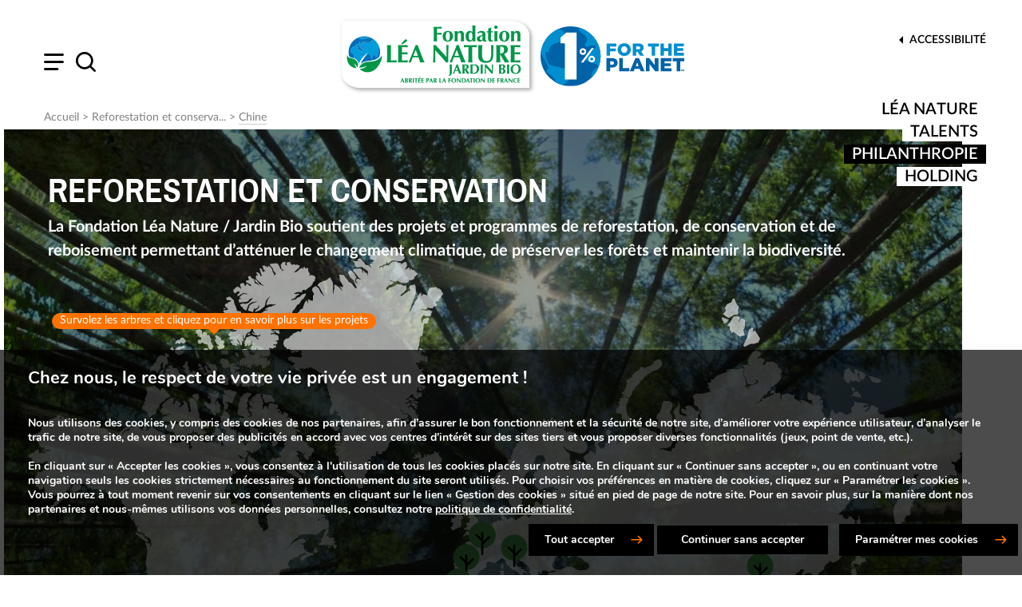

--- FILE ---
content_type: text/html; charset=UTF-8
request_url: https://fondation-mecenat-leanature.org/reforestation-et-conservation/chine/
body_size: 65174
content:

<!DOCTYPE html>
<html lang="fr">
<head>

    <!-- General Metas -->
    <meta charset="UTF-8">
    <meta http-equiv="Content-type" content="text/html; charset=UTF-8">
    <meta name="format-detection" content="telephone=no">
    <meta name="viewport" content="width=device-width, user-scalable=no, initial-scale=1.0, maximum-scale=1.0, minimum-scale=1.0">
    <meta http-equiv="X-UA-Compatible" content="ie=edge">

    <!-- Favicon -->
    <link rel="apple-touch-icon" sizes="180x180" href="https://fondation-mecenat-leanature.org/wp-content/themes/template/assets/favicon/apple-touch-icon.png">
    <link rel="icon" type="image/png" sizes="32x32" href="https://fondation-mecenat-leanature.org/wp-content/themes/template/assets/favicon/favicon-32x32.png">
    <link rel="icon" type="image/png" sizes="16x16" href="https://fondation-mecenat-leanature.org/wp-content/themes/template/assets/favicon/favicon-16x16.png">
    <link rel="manifest" href="https://fondation-mecenat-leanature.org/wp-content/themes/template/assets/favicon/site.webmanifest">
    <meta name="msapplication-TileColor" content="#ffffff">
    <meta name="theme-color" content="#ffffff">

    <title>Chine - Fondation Léa Nature</title>

    <meta name='robots' content='noindex, follow' />
	<style>img:is([sizes="auto" i], [sizes^="auto," i]) { contain-intrinsic-size: 3000px 1500px }</style>
	<link rel="alternate" hreflang="fr" href="https://fondation-mecenat-leanature.org/reforestation-et-conservation/chine/" />
<link rel="alternate" hreflang="x-default" href="https://fondation-mecenat-leanature.org/reforestation-et-conservation/chine/" />

	<!-- This site is optimized with the Yoast SEO plugin v26.4 - https://yoast.com/wordpress/plugins/seo/ -->
	<meta property="og:locale" content="fr_FR" />
	<meta property="og:type" content="article" />
	<meta property="og:title" content="Chine - Fondation Léa Nature" />
	<meta property="og:url" content="https://fondation-mecenat-leanature.org/nos-soutiens-associatifs-2/reforestation-et-conservation/chine/" />
	<meta property="og:site_name" content="Fondation Léa Nature" />
	<meta property="article:modified_time" content="2021-10-26T10:22:37+00:00" />
	<meta name="twitter:card" content="summary_large_image" />
	<script type="application/ld+json" class="yoast-schema-graph">{"@context":"https://schema.org","@graph":[{"@type":"WebPage","@id":"https://fondation-mecenat-leanature.org/nos-soutiens-associatifs-2/reforestation-et-conservation/chine/","url":"https://fondation-mecenat-leanature.org/nos-soutiens-associatifs-2/reforestation-et-conservation/chine/","name":"Chine - Fondation Léa Nature","isPartOf":{"@id":"https://fondation-mecenat-leanature.org/#website"},"datePublished":"2021-10-15T10:14:34+00:00","dateModified":"2021-10-26T10:22:37+00:00","breadcrumb":{"@id":"https://fondation-mecenat-leanature.org/nos-soutiens-associatifs-2/reforestation-et-conservation/chine/#breadcrumb"},"inLanguage":"fr-FR","potentialAction":[{"@type":"ReadAction","target":["https://fondation-mecenat-leanature.org/nos-soutiens-associatifs-2/reforestation-et-conservation/chine/"]}]},{"@type":"BreadcrumbList","@id":"https://fondation-mecenat-leanature.org/nos-soutiens-associatifs-2/reforestation-et-conservation/chine/#breadcrumb","itemListElement":[{"@type":"ListItem","position":1,"name":"Accueil","item":"https://fondation-mecenat-leanature.org/"},{"@type":"ListItem","position":2,"name":"Reforestation et conserva...","item":"https://fondation-mecenat-leanature.org/reforestation-et-conservation/"},{"@type":"ListItem","position":3,"name":"Chine"}]},{"@type":"WebSite","@id":"https://fondation-mecenat-leanature.org/#website","url":"https://fondation-mecenat-leanature.org/","name":"Fondation Léa Nature","description":"Les marques adhérentes au 1% For the planet","publisher":{"@id":"https://fondation-mecenat-leanature.org/#organization"},"potentialAction":[{"@type":"SearchAction","target":{"@type":"EntryPoint","urlTemplate":"https://fondation-mecenat-leanature.org/?s={search_term_string}"},"query-input":{"@type":"PropertyValueSpecification","valueRequired":true,"valueName":"search_term_string"}}],"inLanguage":"fr-FR"},{"@type":"Organization","@id":"https://fondation-mecenat-leanature.org/#organization","name":"Fondation Léa Nature","url":"https://fondation-mecenat-leanature.org/","logo":{"@type":"ImageObject","inLanguage":"fr-FR","@id":"https://fondation-mecenat-leanature.org/#/schema/logo/image/","url":"https://fondation-mecenat-leanature.org/wp-content/uploads/2023/04/logo-lea-nature-philanthropie-1.png","contentUrl":"https://fondation-mecenat-leanature.org/wp-content/uploads/2023/04/logo-lea-nature-philanthropie-1.png","width":250,"height":99,"caption":"Fondation Léa Nature"},"image":{"@id":"https://fondation-mecenat-leanature.org/#/schema/logo/image/"}}]}</script>
	<!-- / Yoast SEO plugin. -->


<link rel='dns-prefetch' href='//ajax.googleapis.com' />

<link rel='stylesheet' id='jquery-ui-css' href='//ajax.googleapis.com/ajax/libs/jqueryui/1.8.1/themes/base/jquery-ui.css?ver=6.8.3' type='text/css' media='all' />
<style id='wp-block-library-theme-inline-css' type='text/css'>
.wp-block-audio :where(figcaption){color:#555;font-size:13px;text-align:center}.is-dark-theme .wp-block-audio :where(figcaption){color:#ffffffa6}.wp-block-audio{margin:0 0 1em}.wp-block-code{border:1px solid #ccc;border-radius:4px;font-family:Menlo,Consolas,monaco,monospace;padding:.8em 1em}.wp-block-embed :where(figcaption){color:#555;font-size:13px;text-align:center}.is-dark-theme .wp-block-embed :where(figcaption){color:#ffffffa6}.wp-block-embed{margin:0 0 1em}.blocks-gallery-caption{color:#555;font-size:13px;text-align:center}.is-dark-theme .blocks-gallery-caption{color:#ffffffa6}:root :where(.wp-block-image figcaption){color:#555;font-size:13px;text-align:center}.is-dark-theme :root :where(.wp-block-image figcaption){color:#ffffffa6}.wp-block-image{margin:0 0 1em}.wp-block-pullquote{border-bottom:4px solid;border-top:4px solid;color:currentColor;margin-bottom:1.75em}.wp-block-pullquote cite,.wp-block-pullquote footer,.wp-block-pullquote__citation{color:currentColor;font-size:.8125em;font-style:normal;text-transform:uppercase}.wp-block-quote{border-left:.25em solid;margin:0 0 1.75em;padding-left:1em}.wp-block-quote cite,.wp-block-quote footer{color:currentColor;font-size:.8125em;font-style:normal;position:relative}.wp-block-quote:where(.has-text-align-right){border-left:none;border-right:.25em solid;padding-left:0;padding-right:1em}.wp-block-quote:where(.has-text-align-center){border:none;padding-left:0}.wp-block-quote.is-large,.wp-block-quote.is-style-large,.wp-block-quote:where(.is-style-plain){border:none}.wp-block-search .wp-block-search__label{font-weight:700}.wp-block-search__button{border:1px solid #ccc;padding:.375em .625em}:where(.wp-block-group.has-background){padding:1.25em 2.375em}.wp-block-separator.has-css-opacity{opacity:.4}.wp-block-separator{border:none;border-bottom:2px solid;margin-left:auto;margin-right:auto}.wp-block-separator.has-alpha-channel-opacity{opacity:1}.wp-block-separator:not(.is-style-wide):not(.is-style-dots){width:100px}.wp-block-separator.has-background:not(.is-style-dots){border-bottom:none;height:1px}.wp-block-separator.has-background:not(.is-style-wide):not(.is-style-dots){height:2px}.wp-block-table{margin:0 0 1em}.wp-block-table td,.wp-block-table th{word-break:normal}.wp-block-table :where(figcaption){color:#555;font-size:13px;text-align:center}.is-dark-theme .wp-block-table :where(figcaption){color:#ffffffa6}.wp-block-video :where(figcaption){color:#555;font-size:13px;text-align:center}.is-dark-theme .wp-block-video :where(figcaption){color:#ffffffa6}.wp-block-video{margin:0 0 1em}:root :where(.wp-block-template-part.has-background){margin-bottom:0;margin-top:0;padding:1.25em 2.375em}
</style>
<style id='classic-theme-styles-inline-css' type='text/css'>
/*! This file is auto-generated */
.wp-block-button__link{color:#fff;background-color:#32373c;border-radius:9999px;box-shadow:none;text-decoration:none;padding:calc(.667em + 2px) calc(1.333em + 2px);font-size:1.125em}.wp-block-file__button{background:#32373c;color:#fff;text-decoration:none}
</style>
<style id='global-styles-inline-css' type='text/css'>
:root{--wp--preset--aspect-ratio--square: 1;--wp--preset--aspect-ratio--4-3: 4/3;--wp--preset--aspect-ratio--3-4: 3/4;--wp--preset--aspect-ratio--3-2: 3/2;--wp--preset--aspect-ratio--2-3: 2/3;--wp--preset--aspect-ratio--16-9: 16/9;--wp--preset--aspect-ratio--9-16: 9/16;--wp--preset--color--black: #000000;--wp--preset--color--cyan-bluish-gray: #abb8c3;--wp--preset--color--white: #ffffff;--wp--preset--color--pale-pink: #f78da7;--wp--preset--color--vivid-red: #cf2e2e;--wp--preset--color--luminous-vivid-orange: #ff6900;--wp--preset--color--luminous-vivid-amber: #fcb900;--wp--preset--color--light-green-cyan: #7bdcb5;--wp--preset--color--vivid-green-cyan: #00d084;--wp--preset--color--pale-cyan-blue: #8ed1fc;--wp--preset--color--vivid-cyan-blue: #0693e3;--wp--preset--color--vivid-purple: #9b51e0;--wp--preset--gradient--vivid-cyan-blue-to-vivid-purple: linear-gradient(135deg,rgba(6,147,227,1) 0%,rgb(155,81,224) 100%);--wp--preset--gradient--light-green-cyan-to-vivid-green-cyan: linear-gradient(135deg,rgb(122,220,180) 0%,rgb(0,208,130) 100%);--wp--preset--gradient--luminous-vivid-amber-to-luminous-vivid-orange: linear-gradient(135deg,rgba(252,185,0,1) 0%,rgba(255,105,0,1) 100%);--wp--preset--gradient--luminous-vivid-orange-to-vivid-red: linear-gradient(135deg,rgba(255,105,0,1) 0%,rgb(207,46,46) 100%);--wp--preset--gradient--very-light-gray-to-cyan-bluish-gray: linear-gradient(135deg,rgb(238,238,238) 0%,rgb(169,184,195) 100%);--wp--preset--gradient--cool-to-warm-spectrum: linear-gradient(135deg,rgb(74,234,220) 0%,rgb(151,120,209) 20%,rgb(207,42,186) 40%,rgb(238,44,130) 60%,rgb(251,105,98) 80%,rgb(254,248,76) 100%);--wp--preset--gradient--blush-light-purple: linear-gradient(135deg,rgb(255,206,236) 0%,rgb(152,150,240) 100%);--wp--preset--gradient--blush-bordeaux: linear-gradient(135deg,rgb(254,205,165) 0%,rgb(254,45,45) 50%,rgb(107,0,62) 100%);--wp--preset--gradient--luminous-dusk: linear-gradient(135deg,rgb(255,203,112) 0%,rgb(199,81,192) 50%,rgb(65,88,208) 100%);--wp--preset--gradient--pale-ocean: linear-gradient(135deg,rgb(255,245,203) 0%,rgb(182,227,212) 50%,rgb(51,167,181) 100%);--wp--preset--gradient--electric-grass: linear-gradient(135deg,rgb(202,248,128) 0%,rgb(113,206,126) 100%);--wp--preset--gradient--midnight: linear-gradient(135deg,rgb(2,3,129) 0%,rgb(40,116,252) 100%);--wp--preset--font-size--small: 13px;--wp--preset--font-size--medium: 20px;--wp--preset--font-size--large: 36px;--wp--preset--font-size--x-large: 42px;--wp--preset--spacing--20: 0.44rem;--wp--preset--spacing--30: 0.67rem;--wp--preset--spacing--40: 1rem;--wp--preset--spacing--50: 1.5rem;--wp--preset--spacing--60: 2.25rem;--wp--preset--spacing--70: 3.38rem;--wp--preset--spacing--80: 5.06rem;--wp--preset--shadow--natural: 6px 6px 9px rgba(0, 0, 0, 0.2);--wp--preset--shadow--deep: 12px 12px 50px rgba(0, 0, 0, 0.4);--wp--preset--shadow--sharp: 6px 6px 0px rgba(0, 0, 0, 0.2);--wp--preset--shadow--outlined: 6px 6px 0px -3px rgba(255, 255, 255, 1), 6px 6px rgba(0, 0, 0, 1);--wp--preset--shadow--crisp: 6px 6px 0px rgba(0, 0, 0, 1);}:where(.is-layout-flex){gap: 0.5em;}:where(.is-layout-grid){gap: 0.5em;}body .is-layout-flex{display: flex;}.is-layout-flex{flex-wrap: wrap;align-items: center;}.is-layout-flex > :is(*, div){margin: 0;}body .is-layout-grid{display: grid;}.is-layout-grid > :is(*, div){margin: 0;}:where(.wp-block-columns.is-layout-flex){gap: 2em;}:where(.wp-block-columns.is-layout-grid){gap: 2em;}:where(.wp-block-post-template.is-layout-flex){gap: 1.25em;}:where(.wp-block-post-template.is-layout-grid){gap: 1.25em;}.has-black-color{color: var(--wp--preset--color--black) !important;}.has-cyan-bluish-gray-color{color: var(--wp--preset--color--cyan-bluish-gray) !important;}.has-white-color{color: var(--wp--preset--color--white) !important;}.has-pale-pink-color{color: var(--wp--preset--color--pale-pink) !important;}.has-vivid-red-color{color: var(--wp--preset--color--vivid-red) !important;}.has-luminous-vivid-orange-color{color: var(--wp--preset--color--luminous-vivid-orange) !important;}.has-luminous-vivid-amber-color{color: var(--wp--preset--color--luminous-vivid-amber) !important;}.has-light-green-cyan-color{color: var(--wp--preset--color--light-green-cyan) !important;}.has-vivid-green-cyan-color{color: var(--wp--preset--color--vivid-green-cyan) !important;}.has-pale-cyan-blue-color{color: var(--wp--preset--color--pale-cyan-blue) !important;}.has-vivid-cyan-blue-color{color: var(--wp--preset--color--vivid-cyan-blue) !important;}.has-vivid-purple-color{color: var(--wp--preset--color--vivid-purple) !important;}.has-black-background-color{background-color: var(--wp--preset--color--black) !important;}.has-cyan-bluish-gray-background-color{background-color: var(--wp--preset--color--cyan-bluish-gray) !important;}.has-white-background-color{background-color: var(--wp--preset--color--white) !important;}.has-pale-pink-background-color{background-color: var(--wp--preset--color--pale-pink) !important;}.has-vivid-red-background-color{background-color: var(--wp--preset--color--vivid-red) !important;}.has-luminous-vivid-orange-background-color{background-color: var(--wp--preset--color--luminous-vivid-orange) !important;}.has-luminous-vivid-amber-background-color{background-color: var(--wp--preset--color--luminous-vivid-amber) !important;}.has-light-green-cyan-background-color{background-color: var(--wp--preset--color--light-green-cyan) !important;}.has-vivid-green-cyan-background-color{background-color: var(--wp--preset--color--vivid-green-cyan) !important;}.has-pale-cyan-blue-background-color{background-color: var(--wp--preset--color--pale-cyan-blue) !important;}.has-vivid-cyan-blue-background-color{background-color: var(--wp--preset--color--vivid-cyan-blue) !important;}.has-vivid-purple-background-color{background-color: var(--wp--preset--color--vivid-purple) !important;}.has-black-border-color{border-color: var(--wp--preset--color--black) !important;}.has-cyan-bluish-gray-border-color{border-color: var(--wp--preset--color--cyan-bluish-gray) !important;}.has-white-border-color{border-color: var(--wp--preset--color--white) !important;}.has-pale-pink-border-color{border-color: var(--wp--preset--color--pale-pink) !important;}.has-vivid-red-border-color{border-color: var(--wp--preset--color--vivid-red) !important;}.has-luminous-vivid-orange-border-color{border-color: var(--wp--preset--color--luminous-vivid-orange) !important;}.has-luminous-vivid-amber-border-color{border-color: var(--wp--preset--color--luminous-vivid-amber) !important;}.has-light-green-cyan-border-color{border-color: var(--wp--preset--color--light-green-cyan) !important;}.has-vivid-green-cyan-border-color{border-color: var(--wp--preset--color--vivid-green-cyan) !important;}.has-pale-cyan-blue-border-color{border-color: var(--wp--preset--color--pale-cyan-blue) !important;}.has-vivid-cyan-blue-border-color{border-color: var(--wp--preset--color--vivid-cyan-blue) !important;}.has-vivid-purple-border-color{border-color: var(--wp--preset--color--vivid-purple) !important;}.has-vivid-cyan-blue-to-vivid-purple-gradient-background{background: var(--wp--preset--gradient--vivid-cyan-blue-to-vivid-purple) !important;}.has-light-green-cyan-to-vivid-green-cyan-gradient-background{background: var(--wp--preset--gradient--light-green-cyan-to-vivid-green-cyan) !important;}.has-luminous-vivid-amber-to-luminous-vivid-orange-gradient-background{background: var(--wp--preset--gradient--luminous-vivid-amber-to-luminous-vivid-orange) !important;}.has-luminous-vivid-orange-to-vivid-red-gradient-background{background: var(--wp--preset--gradient--luminous-vivid-orange-to-vivid-red) !important;}.has-very-light-gray-to-cyan-bluish-gray-gradient-background{background: var(--wp--preset--gradient--very-light-gray-to-cyan-bluish-gray) !important;}.has-cool-to-warm-spectrum-gradient-background{background: var(--wp--preset--gradient--cool-to-warm-spectrum) !important;}.has-blush-light-purple-gradient-background{background: var(--wp--preset--gradient--blush-light-purple) !important;}.has-blush-bordeaux-gradient-background{background: var(--wp--preset--gradient--blush-bordeaux) !important;}.has-luminous-dusk-gradient-background{background: var(--wp--preset--gradient--luminous-dusk) !important;}.has-pale-ocean-gradient-background{background: var(--wp--preset--gradient--pale-ocean) !important;}.has-electric-grass-gradient-background{background: var(--wp--preset--gradient--electric-grass) !important;}.has-midnight-gradient-background{background: var(--wp--preset--gradient--midnight) !important;}.has-small-font-size{font-size: var(--wp--preset--font-size--small) !important;}.has-medium-font-size{font-size: var(--wp--preset--font-size--medium) !important;}.has-large-font-size{font-size: var(--wp--preset--font-size--large) !important;}.has-x-large-font-size{font-size: var(--wp--preset--font-size--x-large) !important;}
:where(.wp-block-post-template.is-layout-flex){gap: 1.25em;}:where(.wp-block-post-template.is-layout-grid){gap: 1.25em;}
:where(.wp-block-columns.is-layout-flex){gap: 2em;}:where(.wp-block-columns.is-layout-grid){gap: 2em;}
:root :where(.wp-block-pullquote){font-size: 1.5em;line-height: 1.6;}
</style>
<link rel='stylesheet' id='access-style-css' href='https://fondation-mecenat-leanature.org/wp-content/plugins/wat-accessibility//accessiblity.css?ver=1.0.0' type='text/css' media='all' />
<link rel='stylesheet' id='app-style-css' href='https://fondation-mecenat-leanature.org/wp-content/themes/template/assets/css/fondation.css?ver=1.0.0' type='text/css' media='' />
<link rel='stylesheet' id='app-aos-css' href='https://fondation-mecenat-leanature.org/wp-content/themes/template/assets/css/aos.css?ver=1.0.0' type='text/css' media='' />
<link rel='stylesheet' id='app-styles-css' href='https://fondation-mecenat-leanature.org/wp-content/themes/template/assets/css/styles.css?ver=1.0.0' type='text/css' media='' />
<link rel='stylesheet' id='custom-css' href='https://fondation-mecenat-leanature.org/wp-content/themes/template/assets/css/custom.css?ver=1.0.0' type='text/css' media='' />
<link rel='stylesheet' id='moove_gdpr_frontend-css' href='https://fondation-mecenat-leanature.org/wp-content/plugins/gdpr-cookie-compliance/dist/styles/gdpr-main.css?ver=5.0.9' type='text/css' media='all' />
<style id='moove_gdpr_frontend-inline-css' type='text/css'>
#moove_gdpr_cookie_modal,#moove_gdpr_cookie_info_bar,.gdpr_cookie_settings_shortcode_content{font-family:&#039;Nunito&#039;,sans-serif}#moove_gdpr_save_popup_settings_button{background-color:#373737;color:#fff}#moove_gdpr_save_popup_settings_button:hover{background-color:#000}#moove_gdpr_cookie_info_bar .moove-gdpr-info-bar-container .moove-gdpr-info-bar-content a.mgbutton,#moove_gdpr_cookie_info_bar .moove-gdpr-info-bar-container .moove-gdpr-info-bar-content button.mgbutton{background-color:#000}#moove_gdpr_cookie_modal .moove-gdpr-modal-content .moove-gdpr-modal-footer-content .moove-gdpr-button-holder a.mgbutton,#moove_gdpr_cookie_modal .moove-gdpr-modal-content .moove-gdpr-modal-footer-content .moove-gdpr-button-holder button.mgbutton,.gdpr_cookie_settings_shortcode_content .gdpr-shr-button.button-green{background-color:#000;border-color:#000}#moove_gdpr_cookie_modal .moove-gdpr-modal-content .moove-gdpr-modal-footer-content .moove-gdpr-button-holder a.mgbutton:hover,#moove_gdpr_cookie_modal .moove-gdpr-modal-content .moove-gdpr-modal-footer-content .moove-gdpr-button-holder button.mgbutton:hover,.gdpr_cookie_settings_shortcode_content .gdpr-shr-button.button-green:hover{background-color:#fff;color:#000}#moove_gdpr_cookie_modal .moove-gdpr-modal-content .moove-gdpr-modal-close i,#moove_gdpr_cookie_modal .moove-gdpr-modal-content .moove-gdpr-modal-close span.gdpr-icon{background-color:#000;border:1px solid #000}#moove_gdpr_cookie_info_bar span.moove-gdpr-infobar-allow-all.focus-g,#moove_gdpr_cookie_info_bar span.moove-gdpr-infobar-allow-all:focus,#moove_gdpr_cookie_info_bar button.moove-gdpr-infobar-allow-all.focus-g,#moove_gdpr_cookie_info_bar button.moove-gdpr-infobar-allow-all:focus,#moove_gdpr_cookie_info_bar span.moove-gdpr-infobar-reject-btn.focus-g,#moove_gdpr_cookie_info_bar span.moove-gdpr-infobar-reject-btn:focus,#moove_gdpr_cookie_info_bar button.moove-gdpr-infobar-reject-btn.focus-g,#moove_gdpr_cookie_info_bar button.moove-gdpr-infobar-reject-btn:focus,#moove_gdpr_cookie_info_bar span.change-settings-button.focus-g,#moove_gdpr_cookie_info_bar span.change-settings-button:focus,#moove_gdpr_cookie_info_bar button.change-settings-button.focus-g,#moove_gdpr_cookie_info_bar button.change-settings-button:focus{-webkit-box-shadow:0 0 1px 3px #000;-moz-box-shadow:0 0 1px 3px #000;box-shadow:0 0 1px 3px #000}#moove_gdpr_cookie_modal .moove-gdpr-modal-content .moove-gdpr-modal-close i:hover,#moove_gdpr_cookie_modal .moove-gdpr-modal-content .moove-gdpr-modal-close span.gdpr-icon:hover,#moove_gdpr_cookie_info_bar span[data-href]>u.change-settings-button{color:#000}#moove_gdpr_cookie_modal .moove-gdpr-modal-content .moove-gdpr-modal-left-content #moove-gdpr-menu li.menu-item-selected a span.gdpr-icon,#moove_gdpr_cookie_modal .moove-gdpr-modal-content .moove-gdpr-modal-left-content #moove-gdpr-menu li.menu-item-selected button span.gdpr-icon{color:inherit}#moove_gdpr_cookie_modal .moove-gdpr-modal-content .moove-gdpr-modal-left-content #moove-gdpr-menu li a span.gdpr-icon,#moove_gdpr_cookie_modal .moove-gdpr-modal-content .moove-gdpr-modal-left-content #moove-gdpr-menu li button span.gdpr-icon{color:inherit}#moove_gdpr_cookie_modal .gdpr-acc-link{line-height:0;font-size:0;color:transparent;position:absolute}#moove_gdpr_cookie_modal .moove-gdpr-modal-content .moove-gdpr-modal-close:hover i,#moove_gdpr_cookie_modal .moove-gdpr-modal-content .moove-gdpr-modal-left-content #moove-gdpr-menu li a,#moove_gdpr_cookie_modal .moove-gdpr-modal-content .moove-gdpr-modal-left-content #moove-gdpr-menu li button,#moove_gdpr_cookie_modal .moove-gdpr-modal-content .moove-gdpr-modal-left-content #moove-gdpr-menu li button i,#moove_gdpr_cookie_modal .moove-gdpr-modal-content .moove-gdpr-modal-left-content #moove-gdpr-menu li a i,#moove_gdpr_cookie_modal .moove-gdpr-modal-content .moove-gdpr-tab-main .moove-gdpr-tab-main-content a:hover,#moove_gdpr_cookie_info_bar.moove-gdpr-dark-scheme .moove-gdpr-info-bar-container .moove-gdpr-info-bar-content a.mgbutton:hover,#moove_gdpr_cookie_info_bar.moove-gdpr-dark-scheme .moove-gdpr-info-bar-container .moove-gdpr-info-bar-content button.mgbutton:hover,#moove_gdpr_cookie_info_bar.moove-gdpr-dark-scheme .moove-gdpr-info-bar-container .moove-gdpr-info-bar-content a:hover,#moove_gdpr_cookie_info_bar.moove-gdpr-dark-scheme .moove-gdpr-info-bar-container .moove-gdpr-info-bar-content button:hover,#moove_gdpr_cookie_info_bar.moove-gdpr-dark-scheme .moove-gdpr-info-bar-container .moove-gdpr-info-bar-content span.change-settings-button:hover,#moove_gdpr_cookie_info_bar.moove-gdpr-dark-scheme .moove-gdpr-info-bar-container .moove-gdpr-info-bar-content button.change-settings-button:hover,#moove_gdpr_cookie_info_bar.moove-gdpr-dark-scheme .moove-gdpr-info-bar-container .moove-gdpr-info-bar-content u.change-settings-button:hover,#moove_gdpr_cookie_info_bar span[data-href]>u.change-settings-button,#moove_gdpr_cookie_info_bar.moove-gdpr-dark-scheme .moove-gdpr-info-bar-container .moove-gdpr-info-bar-content a.mgbutton.focus-g,#moove_gdpr_cookie_info_bar.moove-gdpr-dark-scheme .moove-gdpr-info-bar-container .moove-gdpr-info-bar-content button.mgbutton.focus-g,#moove_gdpr_cookie_info_bar.moove-gdpr-dark-scheme .moove-gdpr-info-bar-container .moove-gdpr-info-bar-content a.focus-g,#moove_gdpr_cookie_info_bar.moove-gdpr-dark-scheme .moove-gdpr-info-bar-container .moove-gdpr-info-bar-content button.focus-g,#moove_gdpr_cookie_info_bar.moove-gdpr-dark-scheme .moove-gdpr-info-bar-container .moove-gdpr-info-bar-content a.mgbutton:focus,#moove_gdpr_cookie_info_bar.moove-gdpr-dark-scheme .moove-gdpr-info-bar-container .moove-gdpr-info-bar-content button.mgbutton:focus,#moove_gdpr_cookie_info_bar.moove-gdpr-dark-scheme .moove-gdpr-info-bar-container .moove-gdpr-info-bar-content a:focus,#moove_gdpr_cookie_info_bar.moove-gdpr-dark-scheme .moove-gdpr-info-bar-container .moove-gdpr-info-bar-content button:focus,#moove_gdpr_cookie_info_bar.moove-gdpr-dark-scheme .moove-gdpr-info-bar-container .moove-gdpr-info-bar-content span.change-settings-button.focus-g,span.change-settings-button:focus,button.change-settings-button.focus-g,button.change-settings-button:focus,#moove_gdpr_cookie_info_bar.moove-gdpr-dark-scheme .moove-gdpr-info-bar-container .moove-gdpr-info-bar-content u.change-settings-button.focus-g,#moove_gdpr_cookie_info_bar.moove-gdpr-dark-scheme .moove-gdpr-info-bar-container .moove-gdpr-info-bar-content u.change-settings-button:focus{color:#000}#moove_gdpr_cookie_modal .moove-gdpr-branding.focus-g span,#moove_gdpr_cookie_modal .moove-gdpr-modal-content .moove-gdpr-tab-main a.focus-g,#moove_gdpr_cookie_modal .moove-gdpr-modal-content .moove-gdpr-tab-main .gdpr-cd-details-toggle.focus-g{color:#000}#moove_gdpr_cookie_modal.gdpr_lightbox-hide{display:none}#moove_gdpr_cookie_info_bar.gdpr-full-screen-infobar .moove-gdpr-info-bar-container .moove-gdpr-info-bar-content .moove-gdpr-cookie-notice p a{color:#000!important}#moove_gdpr_cookie_info_bar .moove-gdpr-info-bar-container .moove-gdpr-info-bar-content a.mgbutton,#moove_gdpr_cookie_info_bar .moove-gdpr-info-bar-container .moove-gdpr-info-bar-content button.mgbutton,#moove_gdpr_cookie_modal .moove-gdpr-modal-content .moove-gdpr-modal-footer-content .moove-gdpr-button-holder a.mgbutton,#moove_gdpr_cookie_modal .moove-gdpr-modal-content .moove-gdpr-modal-footer-content .moove-gdpr-button-holder button.mgbutton,.gdpr-shr-button,#moove_gdpr_cookie_info_bar .moove-gdpr-infobar-close-btn{border-radius:0}
</style>
<link rel='stylesheet' id='gdpr_cc_addon_frontend-css' href='https://fondation-mecenat-leanature.org/wp-content/plugins/gdpr-cookie-compliance-addon/assets/css/gdpr_cc_addon.css?ver=3.5.8' type='text/css' media='all' />
<style id='rocket-lazyload-inline-css' type='text/css'>
.rll-youtube-player{position:relative;padding-bottom:56.23%;height:0;overflow:hidden;max-width:100%;}.rll-youtube-player:focus-within{outline: 2px solid currentColor;outline-offset: 5px;}.rll-youtube-player iframe{position:absolute;top:0;left:0;width:100%;height:100%;z-index:100;background:0 0}.rll-youtube-player img{bottom:0;display:block;left:0;margin:auto;max-width:100%;width:100%;position:absolute;right:0;top:0;border:none;height:auto;-webkit-transition:.4s all;-moz-transition:.4s all;transition:.4s all}.rll-youtube-player img:hover{-webkit-filter:brightness(75%)}.rll-youtube-player .play{height:100%;width:100%;left:0;top:0;position:absolute;background:url(https://fondation-mecenat-leanature.org/wp-content/plugins/wp-rocket/assets/img/youtube.png) no-repeat center;background-color: transparent !important;cursor:pointer;border:none;}
</style>
<script type="text/javascript" src="https://fondation-mecenat-leanature.org/wp-cms/wp-includes/js/jquery/jquery.min.js?ver=3.7.1" id="jquery-core-js"></script>
<script type="text/javascript" src="https://fondation-mecenat-leanature.org/wp-content/plugins/wat-accessibility//accessiblity.js?ver=1.0.0" id="access-script-js"></script>
<script type="text/javascript" src="https://fondation-mecenat-leanature.org/wp-content/themes/template/assets/js/functions-custom.js?ver=6.8.3" id="custom-script-js"></script>
<script type="text/javascript" src="https://fondation-mecenat-leanature.org/wp-content/themes/template/assets/js/functions-page-questions.js?ver=6.8.3" id="script-js"></script>
<link rel="https://api.w.org/" href="https://fondation-mecenat-leanature.org/wp-json/" /><meta name="generator" content="WordPress 6.8.3" />
<link rel='shortlink' href='https://fondation-mecenat-leanature.org/?p=2548' />
<link rel="alternate" title="oEmbed (JSON)" type="application/json+oembed" href="https://fondation-mecenat-leanature.org/wp-json/oembed/1.0/embed?url=https%3A%2F%2Ffondation-mecenat-leanature.org%2Freforestation-et-conservation%2Fchine%2F" />
<link rel="alternate" title="oEmbed (XML)" type="text/xml+oembed" href="https://fondation-mecenat-leanature.org/wp-json/oembed/1.0/embed?url=https%3A%2F%2Ffondation-mecenat-leanature.org%2Freforestation-et-conservation%2Fchine%2F&#038;format=xml" />
<meta name="generator" content="WPML ver:4.8.5 stt:1,4;" />
<script type="text/javascript"> var QWA={}; QWA.startTime=new Date().getTime(); </script>
<script type="text/javascript">	
	var ua=navigator.userAgent,device="desktop";device=/(tablet|ipad|playbook|silk)|(android(?!.*mobi))/i.test(ua)?"TABLET":/Mobile|iP(hone|od)|Android|BlackBerry|IEMobile|Kindle|Silk-Accelerated|(hpw|web)OS|Opera M(obi|ini)/.test(ua)?"mobile":"desktop";
	(function(e,a){
        var i=e.length,y=5381,k='script',s=window,v=document,o=v.createElement(k);
        for(;i;){i-=1;y=(y*33)^e.charCodeAt(i)}y='_EA_'+(y>>>=0);
        (function(e,a,s,y){s[a]=s[a]||function(){(s[y]=s[y]||[]).push(arguments);s[y].eah=e;};}(e,a,s,y));
        i=new
        Date/1E7|0;o.ea=y;y=i%26;o.async=1;o.src='//'+e+'/'+String.fromCharCode(97+y,122-y,65+y)+(i%1E3)+'.js?2';
        s=v.getElementsByTagName(k)[0];s.parentNode.insertBefore(o,s);})('ogb2.leanatureboutique.com','EA_push');
EA_push(['uid', '', 'path', '/fondation-mecenat', 'user_site', device, 'urlp', 'fondation-mecenat']);
</script><script type="text/javascript">
(function(url){
	if(/(?:Chrome\/26\.0\.1410\.63 Safari\/537\.31|WordfenceTestMonBot)/.test(navigator.userAgent)){ return; }
	var addEvent = function(evt, handler) {
		if (window.addEventListener) {
			document.addEventListener(evt, handler, false);
		} else if (window.attachEvent) {
			document.attachEvent('on' + evt, handler);
		}
	};
	var removeEvent = function(evt, handler) {
		if (window.removeEventListener) {
			document.removeEventListener(evt, handler, false);
		} else if (window.detachEvent) {
			document.detachEvent('on' + evt, handler);
		}
	};
	var evts = 'contextmenu dblclick drag dragend dragenter dragleave dragover dragstart drop keydown keypress keyup mousedown mousemove mouseout mouseover mouseup mousewheel scroll'.split(' ');
	var logHuman = function() {
		if (window.wfLogHumanRan) { return; }
		window.wfLogHumanRan = true;
		var wfscr = document.createElement('script');
		wfscr.type = 'text/javascript';
		wfscr.async = true;
		wfscr.src = url + '&r=' + Math.random();
		(document.getElementsByTagName('head')[0]||document.getElementsByTagName('body')[0]).appendChild(wfscr);
		for (var i = 0; i < evts.length; i++) {
			removeEvent(evts[i], logHuman);
		}
	};
	for (var i = 0; i < evts.length; i++) {
		addEvent(evts[i], logHuman);
	}
})('//fondation-mecenat-leanature.org/?wordfence_lh=1&hid=B2F46702F8AC16E2416CE1D9FAAFD9A7');
</script><noscript><style id="rocket-lazyload-nojs-css">.rll-youtube-player, [data-lazy-src]{display:none !important;}</style></noscript>
    
            <!-- Google Tag Manager -->
<script>(function(w,d,s,l,i){w[l]=w[l]||[];w[l].push({'gtm.start':
new Date().getTime(),event:'gtm.js'});var f=d.getElementsByTagName(s)[0],
j=d.createElement(s),dl=l!='dataLayer'?'&l='+l:'';j.async=true;j.src=
'https://www.googletagmanager.com/gtm.js?id='+i+dl;f.parentNode.insertBefore(j,f);
})(window,document,'script','dataLayer','GTM-KSHBZ8R');</script>
<!-- End Google Tag Manager -->    
<meta name="generator" content="WP Rocket 3.18.3" data-wpr-features="wpr_lazyload_images wpr_lazyload_iframes wpr_image_dimensions wpr_preload_links wpr_desktop" /></head>
<body class="wp-singular trees-template-default single single-trees postid-2548 wp-custom-logo wp-theme-template site-fr site-fondation">

    <div data-rocket-location-hash="fe0b1b54093442ab1dd6926c501fc863" class="scroll-up"></div>

    <header data-rocket-location-hash="8f8637391f2d36ed48014ef51ad0c504" class="main-header header-complete">
    <div data-rocket-location-hash="40f22408a88335a0945fffe944caafc3" class="container">
        <div data-rocket-location-hash="d3239551864856395c71081b73f0a516" class="head-content">
            <div class="logo">
                                    <div class="fondation-logo"><a href="https://fondation-mecenat-leanature.org/" class="custom-logo-link" rel="home"><img width="250" height="99" src="data:image/svg+xml,%3Csvg%20xmlns='http://www.w3.org/2000/svg'%20viewBox='0%200%20250%2099'%3E%3C/svg%3E" class="custom-logo" alt="Fondation Léa Nature" decoding="async" data-lazy-src="https://fondation-mecenat-leanature.org/wp-content/uploads/2023/04/logo-lea-nature-philanthropie-1.png" /><noscript><img width="250" height="99" src="https://fondation-mecenat-leanature.org/wp-content/uploads/2023/04/logo-lea-nature-philanthropie-1.png" class="custom-logo" alt="Fondation Léa Nature" decoding="async" /></noscript></a></div>
                    <div class="for-the-planet-logo"><a href="https://fondation-mecenat-leanature.org/projets-1-for-the-planet/mission-1-for-the-planet-contribuer-a-la-protection-de-lenvironnement/"><img width="422" height="176" src="data:image/svg+xml,%3Csvg%20xmlns='http://www.w3.org/2000/svg'%20viewBox='0%200%20422%20176'%3E%3C/svg%3E" alt="" data-lazy-src="https://fondation-mecenat-leanature.org/wp-content/uploads/2020/12/Logo_1_for_the_planet.svg"><noscript><img width="422" height="176" src="https://fondation-mecenat-leanature.org/wp-content/uploads/2020/12/Logo_1_for_the_planet.svg" alt=""></noscript></a></div>
                            </div>
            <div class="head-actions">
                <div class="link burger">
                    <a href="" class="open-navigation"><span class="icon-burger"></span></a>
                    <a href="" class="open-navigation-mobile"><span class="icon-burger"></span></a>
                </div>
                <div class="link search">
                    <a href=""><span class="icon-search"></span></a>
                    <div class="search-box">
                        <form action="https://fondation-mecenat-leanature.org/resultats-de-recherche/" method="get">
                            <div class="input">
                                <input type="text" name="search" placeholder="Que recherchez-vous ?">
                                <button type="submit">OK</button>
                            </div>
                        </form>
                    </div>
                </div>
            </div>
            <div class="mega-menu">
                <div data-rocket-location-hash="c2b2a1461d8b94e639cd80a05325878c" class="container">
                    <div class="side side-left"></div>
                    <div class="close"><span class="icon-close"></span></div>
                    <div class="sidebar has-scrollbars">
                        <div class="logo">
                                                            <div class="fondation-logo"><a href="https://fondation-mecenat-leanature.org/" class="custom-logo-link" rel="home"><img width="250" height="99" src="data:image/svg+xml,%3Csvg%20xmlns='http://www.w3.org/2000/svg'%20viewBox='0%200%20250%2099'%3E%3C/svg%3E" class="custom-logo" alt="Fondation Léa Nature" decoding="async" data-lazy-src="https://fondation-mecenat-leanature.org/wp-content/uploads/2023/04/logo-lea-nature-philanthropie-1.png" /><noscript><img width="250" height="99" src="https://fondation-mecenat-leanature.org/wp-content/uploads/2023/04/logo-lea-nature-philanthropie-1.png" class="custom-logo" alt="Fondation Léa Nature" decoding="async" /></noscript></a></div>
                                <div class="for-the-planet-logo"><a href="https://fondation-mecenat-leanature.org/projets-1-for-the-planet/mission-1-for-the-planet-contribuer-a-la-protection-de-lenvironnement/"><img width="422" height="176" src="data:image/svg+xml,%3Csvg%20xmlns='http://www.w3.org/2000/svg'%20viewBox='0%200%20422%20176'%3E%3C/svg%3E" alt="" data-lazy-src="https://fondation-mecenat-leanature.org/wp-content/uploads/2020/12/Logo_1_for_the_planet.svg"><noscript><img width="422" height="176" src="https://fondation-mecenat-leanature.org/wp-content/uploads/2020/12/Logo_1_for_the_planet.svg" alt=""></noscript></a></div>
                                                    </div>
                        <div class="main-navigation"><ul id="menu-menu-principal" class="menu"><li id="menu-item-611" class="menu-item menu-item-type-custom menu-item-object-custom menu-item-home menu-item-has-children menu-item-611"><div class="main-link"><a href="https://fondation-mecenat-leanature.org/" class="">Philanthropie</a></div>
<ul class="sub-menu">
	<li id="menu-item-603" class="menu-item menu-item-type-post_type menu-item-object-page menu-item-has-children menu-item-603"><div class="secondary-link"><a href="https://fondation-mecenat-leanature.org/qui-sommes-nous/" class="open-subnav"><span class="underline">Qui sommes-nous ?</span><span class="icon icon-more"></span></a></div>
	<ul class="sub-menu">
		<li id="menu-item-606" class="menu-item menu-item-type-post_type menu-item-object-page menu-item-606"><a href="https://fondation-mecenat-leanature.org/qui-sommes-nous/philanthropie-environnementale/" class="">Philanthropie environnementale</a></li>
		<li id="menu-item-607" class="menu-item menu-item-type-post_type menu-item-object-page menu-item-607"><a href="https://fondation-mecenat-leanature.org/qui-sommes-nous/notre-organisation/" class="">Notre organisation</a></li>
		<li id="menu-item-604" class="menu-item menu-item-type-post_type menu-item-object-page menu-item-604"><a href="https://fondation-mecenat-leanature.org/qui-sommes-nous/nos-axes-de-financement/" class="">Nos axes de financement</a></li>
	</ul>
</li>
	<li id="menu-item-609" class="menu-item menu-item-type-post_type menu-item-object-page menu-item-has-children menu-item-609"><div class="secondary-link"><a href="https://fondation-mecenat-leanature.org/projets-1-for-the-planet/" class="open-subnav"><span class="underline">Projets 1% for the Planet</span><span class="icon icon-more"></span></a></div>
	<ul class="sub-menu">
		<li id="menu-item-610" class="menu-item menu-item-type-post_type menu-item-object-page menu-item-610"><a href="https://fondation-mecenat-leanature.org/projets-1-for-the-planet/mission-1-for-the-planet-contribuer-a-la-protection-de-lenvironnement/" class="">Mission 1% for the Planet contribuer à la protection de l’environnement</a></li>
		<li id="menu-item-19827" class="menu-item menu-item-type-custom menu-item-object-custom menu-item-19827"><a href="/projets-1-for-the-planet/missions-1-for-the-planet/" class="">Déposer un dossier de candidature</a></li>
	</ul>
</li>
	<li id="menu-item-601" class="menu-item menu-item-type-post_type menu-item-object-page menu-item-has-children menu-item-601"><div class="secondary-link"><a href="https://fondation-mecenat-leanature.org/fondation-lea-nature/" class="open-subnav"><span class="underline">Fondation LEA NATURE</span><span class="icon icon-more"></span></a></div>
	<ul class="sub-menu">
		<li id="menu-item-602" class="menu-item menu-item-type-post_type menu-item-object-page menu-item-602"><a href="https://fondation-mecenat-leanature.org/fondation-lea-nature/les-missions-de-la-fondation/" class="">Les Missions de la Fondation</a></li>
		<li id="menu-item-667" class="menu-item menu-item-type-post_type menu-item-object-page menu-item-667"><a href="https://fondation-mecenat-leanature.org/fondation-lea-nature/appel-a-projets/" class="">Appels à projets</a></li>
	</ul>
</li>
	<li id="menu-item-3737" class="menu-item menu-item-type-custom menu-item-object-custom menu-item-has-children menu-item-3737"><div class="secondary-link"><a href="#" class="open-subnav"><span class="underline">Nos soutiens associatifs</span><span class="icon icon-more"></span></a></div>
	<ul class="sub-menu">
		<li id="menu-item-3738" class="menu-item menu-item-type-post_type menu-item-object-page menu-item-3738"><a href="https://fondation-mecenat-leanature.org/nos-soutiens-associatifs/projets-et-associations-pour-la-protection-de-l-environnement/" class="">Projets associatifs soutenus</a></li>
		<li id="menu-item-3739" class="menu-item menu-item-type-post_type menu-item-object-page menu-item-3739"><a href="https://fondation-mecenat-leanature.org/reforestation-et-conservation/" class="">Programme de reforestation et de conservation</a></li>
		<li id="menu-item-3740" class="menu-item menu-item-type-post_type menu-item-object-page menu-item-3740"><a href="https://fondation-mecenat-leanature.org/nos-soutiens-associatifs/toutes-les-associations-soutenues/" class="">Toutes les associations soutenues</a></li>
	</ul>
</li>
	<li id="menu-item-3741" class="menu-item menu-item-type-custom menu-item-object-custom menu-item-has-children menu-item-3741"><div class="secondary-link"><a href="#" class="open-subnav"><span class="underline">Nos actions de sensibilisation</span><span class="icon icon-more"></span></a></div>
	<ul class="sub-menu">
		<li id="menu-item-3742" class="menu-item menu-item-type-post_type menu-item-object-page menu-item-3742"><a href="https://fondation-mecenat-leanature.org/nos-actions-de-sensibilisation/nos-campagnes-engagees/" class="">Nos campagnes engagées</a></li>
		<li id="menu-item-3743" class="menu-item menu-item-type-post_type menu-item-object-page menu-item-3743"><a href="https://fondation-mecenat-leanature.org/nos-actions-de-sensibilisation/la-conference-sur-lenvironnement/" class="">La Conférence Environnement</a></li>
		<li id="menu-item-32342" class="menu-item menu-item-type-post_type menu-item-object-page menu-item-32342"><a href="https://fondation-mecenat-leanature.org/nos-actions-de-sensibilisation/l-echappee-verte/" class="">L’Échappée Verte</a></li>
	</ul>
</li>
</ul>
</li>
<li id="menu-item-57" class="menu-item menu-item-type-custom menu-item-object-custom menu-item-57"><div class="main-link"><a href="https://recrutement-leanature.com/" class="">Talents</a></div></li>
<li id="menu-item-418" class="menu-item menu-item-type-custom menu-item-object-custom menu-item-418"><div class="main-link"><a href="https://compagnie-leanature.com/" class="">Groupe</a></div></li>
</ul></div>                    </div>
                    <div class="menu-links has-scrollbars"></div>
                </div>
            </div>
            <div class="mobile-menu">
                <div class="close"><span class="icon-close"></span></div>
                <div class="logo">
                                            <div class="fondation-logo"><a href="https://fondation-mecenat-leanature.org/" class="custom-logo-link" rel="home"><img width="250" height="99" src="data:image/svg+xml,%3Csvg%20xmlns='http://www.w3.org/2000/svg'%20viewBox='0%200%20250%2099'%3E%3C/svg%3E" class="custom-logo" alt="Fondation Léa Nature" decoding="async" data-lazy-src="https://fondation-mecenat-leanature.org/wp-content/uploads/2023/04/logo-lea-nature-philanthropie-1.png" /><noscript><img width="250" height="99" src="https://fondation-mecenat-leanature.org/wp-content/uploads/2023/04/logo-lea-nature-philanthropie-1.png" class="custom-logo" alt="Fondation Léa Nature" decoding="async" /></noscript></a></div>
                        <div class="for-the-planet-logo"><a href="https://fondation-mecenat-leanature.org/projets-1-for-the-planet/mission-1-for-the-planet-contribuer-a-la-protection-de-lenvironnement/"><img width="422" height="176" src="data:image/svg+xml,%3Csvg%20xmlns='http://www.w3.org/2000/svg'%20viewBox='0%200%20422%20176'%3E%3C/svg%3E" alt="" data-lazy-src="https://fondation-mecenat-leanature.org/wp-content/uploads/2020/12/Logo_1_for_the_planet.svg"><noscript><img width="422" height="176" src="https://fondation-mecenat-leanature.org/wp-content/uploads/2020/12/Logo_1_for_the_planet.svg" alt=""></noscript></a></div>
                                    </div>
	            <div class="items">
		            		            			            <div class="mobile-accessibility with-search">
				            <a href="" class="open-accessibility">Accessibilité <span class="arrow"></span></a>
				            <div class="mobile-accessibility-window">
					            <div class="close-accessibility">
						            <a href=""><span class="arrow"></span> Accessibilité</a>
					            </div>
					            <div class="options">
						            <ul>
							            <li>
								            <a href="" class="access-reset no-check">
									            <span class="icon access-bx-refresh"></span>
									            Tout remettre à zéro								            </a>
							            </li>
							            <li>
								            <a href="" class="access-font-family">
									            <span class="icon access-bx-low-vision"></span>
									            Renforcer les polices								            </a>
							            </li>
							            <li>
								            <a href="" class="access-contrasts">
									            <span class="icon access-bx-adjust"></span>
									            Supprimer les contrastes								            </a>
							            </li>
							            <li>
								            <a href="#" class="access-mark-headings">
									            <span class="icon access-bx-heading"></span>
									            Mettre en avant les titres								            </a>
							            </li>
							            <li>
								            <a href="#" class="access-font-increase no-check">
									            <span class="icon access-bx-font-plus"></span>
									            Augmenter la taille de police								            </a>
							            </li>
							            <li>
								            <a href="#" class="access-font-decrease no-check">
									            <span class="icon access-bx-font-minus"></span>
									            Diminuer la taille de police								            </a>
							            </li>
							            <li>
								            <a href="#" class="access-change-colors">
									            <span class="icon access-bxs-droplet-half"></span>
									            Retirer les couleurs								            </a>
							            </li>
						            </ul>
					            </div>
				            </div>
			            </div>
		            	            </div>
                <div class="search-box">
                    <form action="https://fondation-mecenat-leanature.org/resultats-de-recherche/" method="get">
                        <div class="input">
                            <label>
                                <span class="icon icon-search"></span>
                                <input type="text" name="search">
                            </label>
                            <button><span class="icon-arrow-right"></span></button>
                        </div>
                    </form>
                </div>
                <div class="navigation">
                    <div class="main-navigation"><ul id="menu-menu-principal-1" class="menu"><li class="menu-item menu-item-type-custom menu-item-object-custom menu-item-home menu-item-has-children menu-item-611 menu-depth-0"><div class="main-link"><a href="https://fondation-mecenat-leanature.org/" class="">Philanthropie</a></div>
<ul class="sub-menu">
	<li class="menu-item menu-item-type-post_type menu-item-object-page menu-item-has-children menu-item-603 menu-depth-1"><div class="secondary-link"><a href="https://fondation-mecenat-leanature.org/qui-sommes-nous/" class="open-subnav"><span class="underline">Qui sommes-nous ?</span><span class="icon icon-more"></span></a></div>
	<ul class="sub-menu">
<li class="menu-back arrow-back"><span class="icon icon-arrow-left"></span></li><li class="menu-back name-back"><a href=""></a></li>		<li class="menu-item menu-item-type-post_type menu-item-object-page menu-item-606 menu-depth-2"><a href="https://fondation-mecenat-leanature.org/qui-sommes-nous/philanthropie-environnementale/" class="">Philanthropie environnementale</a></li>
		<li class="menu-item menu-item-type-post_type menu-item-object-page menu-item-607 menu-depth-2"><a href="https://fondation-mecenat-leanature.org/qui-sommes-nous/notre-organisation/" class="">Notre organisation</a></li>
		<li class="menu-item menu-item-type-post_type menu-item-object-page menu-item-604 menu-depth-2"><a href="https://fondation-mecenat-leanature.org/qui-sommes-nous/nos-axes-de-financement/" class="">Nos axes de financement</a></li>
	</ul>
</li>
	<li class="menu-item menu-item-type-post_type menu-item-object-page menu-item-has-children menu-item-609 menu-depth-1"><div class="secondary-link"><a href="https://fondation-mecenat-leanature.org/projets-1-for-the-planet/" class="open-subnav"><span class="underline">Projets 1% for the Planet</span><span class="icon icon-more"></span></a></div>
	<ul class="sub-menu">
<li class="menu-back arrow-back"><span class="icon icon-arrow-left"></span></li><li class="menu-back name-back"><a href=""></a></li>		<li class="menu-item menu-item-type-post_type menu-item-object-page menu-item-610 menu-depth-2"><a href="https://fondation-mecenat-leanature.org/projets-1-for-the-planet/mission-1-for-the-planet-contribuer-a-la-protection-de-lenvironnement/" class="">Mission 1% for the Planet contribuer à la protection de l’environnement</a></li>
		<li class="menu-item menu-item-type-custom menu-item-object-custom menu-item-19827 menu-depth-2"><a href="/projets-1-for-the-planet/missions-1-for-the-planet/" class="">Déposer un dossier de candidature</a></li>
	</ul>
</li>
	<li class="menu-item menu-item-type-post_type menu-item-object-page menu-item-has-children menu-item-601 menu-depth-1"><div class="secondary-link"><a href="https://fondation-mecenat-leanature.org/fondation-lea-nature/" class="open-subnav"><span class="underline">Fondation LEA NATURE</span><span class="icon icon-more"></span></a></div>
	<ul class="sub-menu">
<li class="menu-back arrow-back"><span class="icon icon-arrow-left"></span></li><li class="menu-back name-back"><a href=""></a></li>		<li class="menu-item menu-item-type-post_type menu-item-object-page menu-item-602 menu-depth-2"><a href="https://fondation-mecenat-leanature.org/fondation-lea-nature/les-missions-de-la-fondation/" class="">Les Missions de la Fondation</a></li>
		<li class="menu-item menu-item-type-post_type menu-item-object-page menu-item-667 menu-depth-2"><a href="https://fondation-mecenat-leanature.org/fondation-lea-nature/appel-a-projets/" class="">Appels à projets</a></li>
	</ul>
</li>
	<li class="menu-item menu-item-type-custom menu-item-object-custom menu-item-has-children menu-item-3737 menu-depth-1"><div class="secondary-link"><a href="#" class="open-subnav"><span class="underline">Nos soutiens associatifs</span><span class="icon icon-more"></span></a></div>
	<ul class="sub-menu">
<li class="menu-back arrow-back"><span class="icon icon-arrow-left"></span></li><li class="menu-back name-back"><a href=""></a></li>		<li class="menu-item menu-item-type-post_type menu-item-object-page menu-item-3738 menu-depth-2"><a href="https://fondation-mecenat-leanature.org/nos-soutiens-associatifs/projets-et-associations-pour-la-protection-de-l-environnement/" class="">Projets associatifs soutenus</a></li>
		<li class="menu-item menu-item-type-post_type menu-item-object-page menu-item-3739 menu-depth-2"><a href="https://fondation-mecenat-leanature.org/reforestation-et-conservation/" class="">Programme de reforestation et de conservation</a></li>
		<li class="menu-item menu-item-type-post_type menu-item-object-page menu-item-3740 menu-depth-2"><a href="https://fondation-mecenat-leanature.org/nos-soutiens-associatifs/toutes-les-associations-soutenues/" class="">Toutes les associations soutenues</a></li>
	</ul>
</li>
	<li class="menu-item menu-item-type-custom menu-item-object-custom menu-item-has-children menu-item-3741 menu-depth-1"><div class="secondary-link"><a href="#" class="open-subnav"><span class="underline">Nos actions de sensibilisation</span><span class="icon icon-more"></span></a></div>
	<ul class="sub-menu">
<li class="menu-back arrow-back"><span class="icon icon-arrow-left"></span></li><li class="menu-back name-back"><a href=""></a></li>		<li class="menu-item menu-item-type-post_type menu-item-object-page menu-item-3742 menu-depth-2"><a href="https://fondation-mecenat-leanature.org/nos-actions-de-sensibilisation/nos-campagnes-engagees/" class="">Nos campagnes engagées</a></li>
		<li class="menu-item menu-item-type-post_type menu-item-object-page menu-item-3743 menu-depth-2"><a href="https://fondation-mecenat-leanature.org/nos-actions-de-sensibilisation/la-conference-sur-lenvironnement/" class="">La Conférence Environnement</a></li>
		<li class="menu-item menu-item-type-post_type menu-item-object-page menu-item-32342 menu-depth-2"><a href="https://fondation-mecenat-leanature.org/nos-actions-de-sensibilisation/l-echappee-verte/" class="">L’Échappée Verte</a></li>
	</ul>
</li>
</ul>
</li>
<li class="menu-item menu-item-type-custom menu-item-object-custom menu-item-57 menu-depth-0"><div class="main-link"><a href="https://recrutement-leanature.com/" class="">Talents</a></div></li>
<li class="menu-item menu-item-type-custom menu-item-object-custom menu-item-418 menu-depth-0"><div class="main-link"><a href="https://compagnie-leanature.com/" class="">Groupe</a></div></li>
</ul></div>                </div>
            </div>
            <div class="hub-navigation"><ul id="menu-hub" class="menu"><li id="menu-item-10" class="menu-item menu-item-type-custom menu-item-object-custom menu-item-10"><a href="https://www.leanature.com/">Léa Nature</a></li>
<li id="menu-item-11" class="menu-item menu-item-type-custom menu-item-object-custom menu-item-11"><a href="https://recrutement-leanature.com/">Talents</a></li>
<li id="menu-item-12" class="active menu-item menu-item-type-custom menu-item-object-custom menu-item-home menu-item-12"><a href="https://fondation-mecenat-leanature.org/">Philanthropie</a></li>
<li id="menu-item-1749" class="menu-item menu-item-type-custom menu-item-object-custom menu-item-1749"><a href="https://compagnie-leanature.com/">Holding</a></li>
</ul></div>
	        		        <div class="acessibility-wrapper">
			        <div class="options">
				        <ul>
					        <li>
						        <div class="tooltip">Tout remettre à zéro</div>
						        <a href="" class="access-reset"><span class="icon access-bx-refresh"></span></a>
					        </li>
					        <li>
						        <div class="tooltip">Renforcer les polices</div>
						        <a href="" class="access-font-family"><span class="icon access-bx-low-vision"></span></a>
					        </li>
					        <li>
						        <div class="tooltip">Supprimer les contrastes</div>
						        <a href="" class="access-contrasts"><span class="icon access-bx-adjust"></span></a>
					        </li>
					        <li>
						        <div class="tooltip">Mettre en avant les titres</div>
						        <a href="#" class="access-mark-headings"><span class="icon access-bx-heading"></span></a>
					        </li>
					        <li>
						        <div class="tooltip">Augmenter la taille de police</div>
						        <a href="#" class="access-font-increase"><span class="icon access-bx-font-plus"></span></a>
					        </li>
					        <li>
						        <div class="tooltip">Diminuer la taille de police</div>
						        <a href="#" class="access-font-decrease"><span class="icon access-bx-font-minus"></span></a>
					        </li>
					        <li>
						        <div class="tooltip">Retirer les couleurs</div>
						        <a href="#" class="access-change-colors"><span class="icon access-bxs-droplet-half"></span></a>
					        </li>
				        </ul>
			        </div>
			        <div class="open-accessibility"><a href="" class="link-open"><span class="arrow"></span> Accessibilité</a></div>
		        </div>
	        
                        <div class="breadcrumb test"><span><span><a href="https://fondation-mecenat-leanature.org/">Accueil</a></span> &gt; <span><a href="https://fondation-mecenat-leanature.org/reforestation-et-conservation/">Reforestation et conserva...</a></span> &gt; <span class="breadcrumb_last" aria-current="page">Chine</span></span></div>        </div>
    </div>
</header>

<section data-rocket-location-hash="b93a4d7cf5d8dfef22b0600bd6becc4b" class="trees-map">
    <div data-rocket-location-hash="68e122c6b23b4519e49c5a2a57b5f054" class="container">
        <div data-rocket-location-hash="1684f77c9a4f376c0fdc2f8e2f187d45" class="header">
            <h1>Reforestation et conservation</h1>
            <p>La Fondation Léa Nature / Jardin Bio soutient des projets et programmes de reforestation, de conservation et de reboisement permettant d’atténuer le changement climatique, de préserver les forêts et maintenir la biodiversité. </p>
        </div>
        <div data-rocket-location-hash="105c3d842f004add15a958159c393d01" class="zoom">
            <div class="plus">
                <span></span>
                <span></span>
            </div>
            <div class="minus">
                <span></span>
            </div>
        </div>
        <div data-bg="https://fondation-mecenat-leanature.org/wp-content/uploads/2020/11/trees-background.jpg" data-rocket-location-hash="b09cad761da3412574600cff89a50084" class="map rocket-lazyload" style="">
            <div class="inner">
                <div class="map-inner" data-zoom="1">
                                            <div class="marker " style="top: 74.5%; left: 32%;">
    <a href="https://fondation-mecenat-leanature.org/reforestation-et-conservation/bresil/#contenu">
        <svg xmlns="http://www.w3.org/2000/svg" xmlns:xlink="http://www.w3.org/1999/xlink" x="0px" y="0px" viewBox="0 0 80 99.6" style="transform: scale(1.52)">
            <g class="circle">
                <circle cx="40" cy="40" r="40"/>
				<text class="country" transform="matrix(1 0 0 1 15 42)">Brésil</text>
                            </g>
            <polygon points="60.1,42.2 43,59.3 43,32 37,32 37,49.6 23.4,36 19.1,40.2 37,58.1 37,79.5 37,79.9 37,99.6 43,99.6 43,79.9 43,79.5 43,67.8 64.4,46.4 "/>
        </svg>
    </a>
</div><div class="marker " style="top: 49.5%; left: 44.8%;">
    <a href="https://fondation-mecenat-leanature.org/reforestation-et-conservation/espagne/#contenu">
        <svg xmlns="http://www.w3.org/2000/svg" xmlns:xlink="http://www.w3.org/1999/xlink" x="0px" y="0px" viewBox="0 0 80 99.6" style="transform: scale(1.50)">
            <g class="circle">
                <circle cx="40" cy="40" r="40"/>
				<text class="country" transform="matrix(1 0 0 1 15 42)">Espagne</text>
                            </g>
            <polygon points="60.1,42.2 43,59.3 43,32 37,32 37,49.6 23.4,36 19.1,40.2 37,58.1 37,79.5 37,79.9 37,99.6 43,99.6 43,79.9 43,79.5 43,67.8 64.4,46.4 "/>
        </svg>
    </a>
</div><div class="marker " style="top: 53.5%; left: 44%;">
    <a href="https://fondation-mecenat-leanature.org/reforestation-et-conservation/maroc/#contenu">
        <svg xmlns="http://www.w3.org/2000/svg" xmlns:xlink="http://www.w3.org/1999/xlink" x="0px" y="0px" viewBox="0 0 80 99.6" style="transform: scale(1.51)">
            <g class="circle">
                <circle cx="40" cy="40" r="40"/>
				<text class="country" transform="matrix(1 0 0 1 15 42)">Maroc</text>
                            </g>
            <polygon points="60.1,42.2 43,59.3 43,32 37,32 37,49.6 23.4,36 19.1,40.2 37,58.1 37,79.5 37,79.9 37,99.6 43,99.6 43,79.9 43,79.5 43,67.8 64.4,46.4 "/>
        </svg>
    </a>
</div><div class="marker " style="top: 69.5%; left: 54.3%;">
    <a href="https://fondation-mecenat-leanature.org/reforestation-et-conservation/ouganda/#contenu">
        <svg xmlns="http://www.w3.org/2000/svg" xmlns:xlink="http://www.w3.org/1999/xlink" x="0px" y="0px" viewBox="0 0 80 99.6" style="transform: scale(1.51)">
            <g class="circle">
                <circle cx="40" cy="40" r="40"/>
				<text class="country" transform="matrix(1 0 0 1 15 42)">Ouganda</text>
                            </g>
            <polygon points="60.1,42.2 43,59.3 43,32 37,32 37,49.6 23.4,36 19.1,40.2 37,58.1 37,79.5 37,79.9 37,99.6 43,99.6 43,79.9 43,79.5 43,67.8 64.4,46.4 "/>
        </svg>
    </a>
</div><div class="marker " style="top: 48%; left: 49.8%;">
    <a href="https://fondation-mecenat-leanature.org/reforestation-et-conservation/italie/#contenu">
        <svg xmlns="http://www.w3.org/2000/svg" xmlns:xlink="http://www.w3.org/1999/xlink" x="0px" y="0px" viewBox="0 0 80 99.6" style="transform: scale(1.50)">
            <g class="circle">
                <circle cx="40" cy="40" r="40"/>
				<text class="country" transform="matrix(1 0 0 1 15 42)">Italie</text>
                            </g>
            <polygon points="60.1,42.2 43,59.3 43,32 37,32 37,49.6 23.4,36 19.1,40.2 37,58.1 37,79.5 37,79.9 37,99.6 43,99.6 43,79.9 43,79.5 43,67.8 64.4,46.4 "/>
        </svg>
    </a>
</div><div class="marker " style="top: 46%; left: 46.5%;">
    <a href="https://fondation-mecenat-leanature.org/reforestation-et-conservation/france-2-2/#contenu">
        <svg xmlns="http://www.w3.org/2000/svg" xmlns:xlink="http://www.w3.org/1999/xlink" x="0px" y="0px" viewBox="0 0 80 99.6" style="transform: scale(1.54)">
            <g class="circle">
                <circle cx="40" cy="40" r="40"/>
				<text class="country" transform="matrix(1 0 0 1 15 42)">France</text>
                            </g>
            <polygon points="60.1,42.2 43,59.3 43,32 37,32 37,49.6 23.4,36 19.1,40.2 37,58.1 37,79.5 37,79.9 37,99.6 43,99.6 43,79.9 43,79.5 43,67.8 64.4,46.4 "/>
        </svg>
    </a>
</div><div class="marker " style="top: 62.5%; left: 76.3%;">
    <a href="https://fondation-mecenat-leanature.org/reforestation-et-conservation/vietnam/#contenu">
        <svg xmlns="http://www.w3.org/2000/svg" xmlns:xlink="http://www.w3.org/1999/xlink" x="0px" y="0px" viewBox="0 0 80 99.6" style="transform: scale(1.50)">
            <g class="circle">
                <circle cx="40" cy="40" r="40"/>
				<text class="country" transform="matrix(1 0 0 1 15 42)">Vietnam</text>
                            </g>
            <polygon points="60.1,42.2 43,59.3 43,32 37,32 37,49.6 23.4,36 19.1,40.2 37,58.1 37,79.5 37,79.9 37,99.6 43,99.6 43,79.9 43,79.5 43,67.8 64.4,46.4 "/>
        </svg>
    </a>
</div><div class="marker " style="top: 64.5%; left: 46.3%;">
    <a href="https://fondation-mecenat-leanature.org/reforestation-et-conservation/togo/#contenu">
        <svg xmlns="http://www.w3.org/2000/svg" xmlns:xlink="http://www.w3.org/1999/xlink" x="0px" y="0px" viewBox="0 0 80 99.6" style="transform: scale(1.55)">
            <g class="circle">
                <circle cx="40" cy="40" r="40"/>
				<text class="country" transform="matrix(1 0 0 1 15 42)">Togo</text>
                            </g>
            <polygon points="60.1,42.2 43,59.3 43,32 37,32 37,49.6 23.4,36 19.1,40.2 37,58.1 37,79.5 37,79.9 37,99.6 43,99.6 43,79.9 43,79.5 43,67.8 64.4,46.4 "/>
        </svg>
    </a>
</div><div class="marker " style="top: 62.5%; left: 42.3%;">
    <a href="https://fondation-mecenat-leanature.org/reforestation-et-conservation/senegal/#contenu">
        <svg xmlns="http://www.w3.org/2000/svg" xmlns:xlink="http://www.w3.org/1999/xlink" x="0px" y="0px" viewBox="0 0 80 99.6" style="transform: scale(1.90)">
            <g class="circle">
                <circle cx="40" cy="40" r="40"/>
				<text class="country" transform="matrix(1 0 0 1 15 42)">Sénégal</text>
                            </g>
            <polygon points="60.1,42.2 43,59.3 43,32 37,32 37,49.6 23.4,36 19.1,40.2 37,58.1 37,79.5 37,79.9 37,99.6 43,99.6 43,79.9 43,79.5 43,67.8 64.4,46.4 "/>
        </svg>
    </a>
</div><div class="marker " style="top: 60.5%; left: 74.3%;">
    <a href="https://fondation-mecenat-leanature.org/reforestation-et-conservation/thailande/#contenu">
        <svg xmlns="http://www.w3.org/2000/svg" xmlns:xlink="http://www.w3.org/1999/xlink" x="0px" y="0px" viewBox="0 0 80 99.6" style="transform: scale(1.54)">
            <g class="circle">
                <circle cx="40" cy="40" r="40"/>
				<text class="country" transform="matrix(1 0 0 1 15 42)">Thaïlande</text>
                            </g>
            <polygon points="60.1,42.2 43,59.3 43,32 37,32 37,49.6 23.4,36 19.1,40.2 37,58.1 37,79.5 37,79.9 37,99.6 43,99.6 43,79.9 43,79.5 43,67.8 64.4,46.4 "/>
        </svg>
    </a>
</div><div class="marker " style="top: 62.5%; left: 80.3%;">
    <a href="https://fondation-mecenat-leanature.org/reforestation-et-conservation/philippines/#contenu">
        <svg xmlns="http://www.w3.org/2000/svg" xmlns:xlink="http://www.w3.org/1999/xlink" x="0px" y="0px" viewBox="0 0 80 99.6" style="transform: scale(1.52)">
            <g class="circle">
                <circle cx="40" cy="40" r="40"/>
				<text class="country" transform="matrix(1 0 0 1 15 42)">Philippines</text>
                            </g>
            <polygon points="60.1,42.2 43,59.3 43,32 37,32 37,49.6 23.4,36 19.1,40.2 37,58.1 37,79.5 37,79.9 37,99.6 43,99.6 43,79.9 43,79.5 43,67.8 64.4,46.4 "/>
        </svg>
    </a>
</div><div class="marker " style="top: 72.5%; left: 25.3%;">
    <a href="https://fondation-mecenat-leanature.org/reforestation-et-conservation/perou/#contenu">
        <svg xmlns="http://www.w3.org/2000/svg" xmlns:xlink="http://www.w3.org/1999/xlink" x="0px" y="0px" viewBox="0 0 80 99.6" style="transform: scale(1.58)">
            <g class="circle">
                <circle cx="40" cy="40" r="40"/>
				<text class="country" transform="matrix(1 0 0 1 15 42)">Pérou</text>
                            </g>
            <polygon points="60.1,42.2 43,59.3 43,32 37,32 37,49.6 23.4,36 19.1,40.2 37,58.1 37,79.5 37,79.9 37,99.6 43,99.6 43,79.9 43,79.5 43,67.8 64.4,46.4 "/>
        </svg>
    </a>
</div><div class="marker " style="top: 76.5%; left: 59%;">
    <a href="https://fondation-mecenat-leanature.org/reforestation-et-conservation/madagascar/#contenu">
        <svg xmlns="http://www.w3.org/2000/svg" xmlns:xlink="http://www.w3.org/1999/xlink" x="0px" y="0px" viewBox="0 0 80 99.6" style="transform: scale(1.97)">
            <g class="circle">
                <circle cx="40" cy="40" r="40"/>
				<text class="country" transform="matrix(1 0 0 1 15 42)">Madagascar</text>
                            </g>
            <polygon points="60.1,42.2 43,59.3 43,32 37,32 37,49.6 23.4,36 19.1,40.2 37,58.1 37,79.5 37,79.9 37,99.6 43,99.6 43,79.9 43,79.5 43,67.8 64.4,46.4 "/>
        </svg>
    </a>
</div><div class="marker " style="top: 68.5%; left: 77%;">
    <a href="https://fondation-mecenat-leanature.org/reforestation-et-conservation/indonesie/#contenu">
        <svg xmlns="http://www.w3.org/2000/svg" xmlns:xlink="http://www.w3.org/1999/xlink" x="0px" y="0px" viewBox="0 0 80 99.6" style="transform: scale(1.62)">
            <g class="circle">
                <circle cx="40" cy="40" r="40"/>
				<text class="country" transform="matrix(1 0 0 1 15 42)">Indonésie</text>
                            </g>
            <polygon points="60.1,42.2 43,59.3 43,32 37,32 37,49.6 23.4,36 19.1,40.2 37,58.1 37,79.5 37,79.9 37,99.6 43,99.6 43,79.9 43,79.5 43,67.8 64.4,46.4 "/>
        </svg>
    </a>
</div><div class="marker " style="top: 60.5%; left: 67.3%;">
    <a href="https://fondation-mecenat-leanature.org/reforestation-et-conservation/inde/#contenu">
        <svg xmlns="http://www.w3.org/2000/svg" xmlns:xlink="http://www.w3.org/1999/xlink" x="0px" y="0px" viewBox="0 0 80 99.6" style="transform: scale(1.52)">
            <g class="circle">
                <circle cx="40" cy="40" r="40"/>
				<text class="country" transform="matrix(1 0 0 1 15 42)">Inde</text>
                            </g>
            <polygon points="60.1,42.2 43,59.3 43,32 37,32 37,49.6 23.4,36 19.1,40.2 37,58.1 37,79.5 37,79.9 37,99.6 43,99.6 43,79.9 43,79.5 43,67.8 64.4,46.4 "/>
        </svg>
    </a>
</div><div class="marker " style="top: 62%; left: 22.5%;">
    <a href="https://fondation-mecenat-leanature.org/reforestation-et-conservation/honduras/#contenu">
        <svg xmlns="http://www.w3.org/2000/svg" xmlns:xlink="http://www.w3.org/1999/xlink" x="0px" y="0px" viewBox="0 0 80 99.6" style="transform: scale(1.54)">
            <g class="circle">
                <circle cx="40" cy="40" r="40"/>
				<text class="country" transform="matrix(1 0 0 1 15 42)">Honduras</text>
                            </g>
            <polygon points="60.1,42.2 43,59.3 43,32 37,32 37,49.6 23.4,36 19.1,40.2 37,58.1 37,79.5 37,79.9 37,99.6 43,99.6 43,79.9 43,79.5 43,67.8 64.4,46.4 "/>
        </svg>
    </a>
</div><div class="marker " style="top: 60%; left: 25.5%;">
    <a href="https://fondation-mecenat-leanature.org/reforestation-et-conservation/haiti/#contenu">
        <svg xmlns="http://www.w3.org/2000/svg" xmlns:xlink="http://www.w3.org/1999/xlink" x="0px" y="0px" viewBox="0 0 80 99.6" style="transform: scale(1.52)">
            <g class="circle">
                <circle cx="40" cy="40" r="40"/>
				<text class="country" transform="matrix(1 0 0 1 15 42)">Haïti</text>
                            </g>
            <polygon points="60.1,42.2 43,59.3 43,32 37,32 37,49.6 23.4,36 19.1,40.2 37,58.1 37,79.5 37,79.9 37,99.6 43,99.6 43,79.9 43,79.5 43,67.8 64.4,46.4 "/>
        </svg>
    </a>
</div><div class="marker " style="top: 62%; left: 21.2%;">
    <a href="https://fondation-mecenat-leanature.org/reforestation-et-conservation/guatemala/#contenu">
        <svg xmlns="http://www.w3.org/2000/svg" xmlns:xlink="http://www.w3.org/1999/xlink" x="0px" y="0px" viewBox="0 0 80 99.6" style="transform: scale(1.51)">
            <g class="circle">
                <circle cx="40" cy="40" r="40"/>
				<text class="country" transform="matrix(1 0 0 1 15 42)">Guatemala</text>
                            </g>
            <polygon points="60.1,42.2 43,59.3 43,32 37,32 37,49.6 23.4,36 19.1,40.2 37,58.1 37,79.5 37,79.9 37,99.6 43,99.6 43,79.9 43,79.5 43,67.8 64.4,46.4 "/>
        </svg>
    </a>
</div><div class="marker " style="top: 68.5%; left: 48.8%;">
    <a href="https://fondation-mecenat-leanature.org/reforestation-et-conservation/gabon/#contenu">
        <svg xmlns="http://www.w3.org/2000/svg" xmlns:xlink="http://www.w3.org/1999/xlink" x="0px" y="0px" viewBox="0 0 80 99.6" style="transform: scale(1.52)">
            <g class="circle">
                <circle cx="40" cy="40" r="40"/>
				<text class="country" transform="matrix(1 0 0 1 15 42)">Gabon</text>
                            </g>
            <polygon points="60.1,42.2 43,59.3 43,32 37,32 37,49.6 23.4,36 19.1,40.2 37,58.1 37,79.5 37,79.9 37,99.6 43,99.6 43,79.9 43,79.5 43,67.8 64.4,46.4 "/>
        </svg>
    </a>
</div><div class="marker " style="top: 64.5%; left: 57%;">
    <a href="https://fondation-mecenat-leanature.org/reforestation-et-conservation/ethiopie/#contenu">
        <svg xmlns="http://www.w3.org/2000/svg" xmlns:xlink="http://www.w3.org/1999/xlink" x="0px" y="0px" viewBox="0 0 80 99.6" style="transform: scale(1.52)">
            <g class="circle">
                <circle cx="40" cy="40" r="40"/>
				<text class="country" transform="matrix(1 0 0 1 15 42)">Ethiopie</text>
                            </g>
            <polygon points="60.1,42.2 43,59.3 43,32 37,32 37,49.6 23.4,36 19.1,40.2 37,58.1 37,79.5 37,79.9 37,99.6 43,99.6 43,79.9 43,79.5 43,67.8 64.4,46.4 "/>
        </svg>
    </a>
</div><div class="marker " style="top: 69%; left: 24%;">
    <a href="https://fondation-mecenat-leanature.org/reforestation-et-conservation/equateur/#contenu">
        <svg xmlns="http://www.w3.org/2000/svg" xmlns:xlink="http://www.w3.org/1999/xlink" x="0px" y="0px" viewBox="0 0 80 99.6" style="transform: scale(1.52)">
            <g class="circle">
                <circle cx="40" cy="40" r="40"/>
				<text class="country" transform="matrix(1 0 0 1 15 42)">Equateur</text>
                            </g>
            <polygon points="60.1,42.2 43,59.3 43,32 37,32 37,49.6 23.4,36 19.1,40.2 37,58.1 37,79.5 37,79.9 37,99.6 43,99.6 43,79.9 43,79.5 43,67.8 64.4,46.4 "/>
        </svg>
    </a>
</div><div class="marker " style="top: 72%; left: 58%;">
    <a href="https://fondation-mecenat-leanature.org/reforestation-et-conservation/comores/#contenu">
        <svg xmlns="http://www.w3.org/2000/svg" xmlns:xlink="http://www.w3.org/1999/xlink" x="0px" y="0px" viewBox="0 0 80 99.6" style="transform: scale(1.51)">
            <g class="circle">
                <circle cx="40" cy="40" r="40"/>
				<text class="country" transform="matrix(1 0 0 1 15 42)">Comores</text>
                            </g>
            <polygon points="60.1,42.2 43,59.3 43,32 37,32 37,49.6 23.4,36 19.1,40.2 37,58.1 37,79.5 37,79.9 37,99.6 43,99.6 43,79.9 43,79.5 43,67.8 64.4,46.4 "/>
        </svg>
    </a>
</div><div class="marker " style="top: 66%; left: 24.5%;">
    <a href="https://fondation-mecenat-leanature.org/reforestation-et-conservation/colombie/#contenu">
        <svg xmlns="http://www.w3.org/2000/svg" xmlns:xlink="http://www.w3.org/1999/xlink" x="0px" y="0px" viewBox="0 0 80 99.6" style="transform: scale(1.53)">
            <g class="circle">
                <circle cx="40" cy="40" r="40"/>
				<text class="country" transform="matrix(1 0 0 1 15 42)">Colombie</text>
                            </g>
            <polygon points="60.1,42.2 43,59.3 43,32 37,32 37,49.6 23.4,36 19.1,40.2 37,58.1 37,79.5 37,79.9 37,99.6 43,99.6 43,79.9 43,79.5 43,67.8 64.4,46.4 "/>
        </svg>
    </a>
</div><div class="marker current" style="top: 51%; left: 75.5%;">
    <a href="https://fondation-mecenat-leanature.org/reforestation-et-conservation/chine/#contenu">
        <svg xmlns="http://www.w3.org/2000/svg" xmlns:xlink="http://www.w3.org/1999/xlink" x="0px" y="0px" viewBox="0 0 80 99.6" style="transform: scale(1.50)">
            <g class="circle">
                <circle cx="40" cy="40" r="40"/>
				<text class="country" transform="matrix(1 0 0 1 15 42)">Chine</text>
                            </g>
            <polygon points="60.1,42.2 43,59.3 43,32 37,32 37,49.6 23.4,36 19.1,40.2 37,58.1 37,79.5 37,79.9 37,99.6 43,99.6 43,79.9 43,79.5 43,67.8 64.4,46.4 "/>
        </svg>
    </a>
</div><div class="marker " style="top: 65.5%; left: 49%;">
    <a href="https://fondation-mecenat-leanature.org/reforestation-et-conservation/cameroun/#contenu">
        <svg xmlns="http://www.w3.org/2000/svg" xmlns:xlink="http://www.w3.org/1999/xlink" x="0px" y="0px" viewBox="0 0 80 99.6" style="transform: scale(1.50)">
            <g class="circle">
                <circle cx="40" cy="40" r="40"/>
				<text class="country" transform="matrix(1 0 0 1 15 42)">Cameroun</text>
                            </g>
            <polygon points="60.1,42.2 43,59.3 43,32 37,32 37,49.6 23.4,36 19.1,40.2 37,58.1 37,79.5 37,79.9 37,99.6 43,99.6 43,79.9 43,79.5 43,67.8 64.4,46.4 "/>
        </svg>
    </a>
</div><div class="marker " style="top: 62%; left: 45.5%;">
    <a href="https://fondation-mecenat-leanature.org/reforestation-et-conservation/burkina-faso/#contenu">
        <svg xmlns="http://www.w3.org/2000/svg" xmlns:xlink="http://www.w3.org/1999/xlink" x="0px" y="0px" viewBox="0 0 80 99.6" style="transform: scale(1.50)">
            <g class="circle">
                <circle cx="40" cy="40" r="40"/>
				<text class="country" transform="matrix(1 0 0 1 15 42)">Burkina Faso</text>
                            </g>
            <polygon points="60.1,42.2 43,59.3 43,32 37,32 37,49.6 23.4,36 19.1,40.2 37,58.1 37,79.5 37,79.9 37,99.6 43,99.6 43,79.9 43,79.5 43,67.8 64.4,46.4 "/>
        </svg>
    </a>
</div><div class="marker " style="top: 64%; left: 47%;">
    <a href="https://fondation-mecenat-leanature.org/reforestation-et-conservation/benin/#contenu">
        <svg xmlns="http://www.w3.org/2000/svg" xmlns:xlink="http://www.w3.org/1999/xlink" x="0px" y="0px" viewBox="0 0 80 99.6" style="transform: scale(1.51)">
            <g class="circle">
                <circle cx="40" cy="40" r="40"/>
				<text class="country" transform="matrix(1 0 0 1 15 42)">Bénin</text>
                            </g>
            <polygon points="60.1,42.2 43,59.3 43,32 37,32 37,49.6 23.4,36 19.1,40.2 37,58.1 37,79.5 37,79.9 37,99.6 43,99.6 43,79.9 43,79.5 43,67.8 64.4,46.4 "/>
        </svg>
    </a>
</div><div class="marker " style="top: 74%; left: 27.5%;">
    <a href="https://fondation-mecenat-leanature.org/reforestation-et-conservation/bolivie/#contenu">
        <svg xmlns="http://www.w3.org/2000/svg" xmlns:xlink="http://www.w3.org/1999/xlink" x="0px" y="0px" viewBox="0 0 80 99.6" style="transform: scale(1.50)">
            <g class="circle">
                <circle cx="40" cy="40" r="40"/>
				<text class="country" transform="matrix(1 0 0 1 15 42)">Bolivie</text>
                            </g>
            <polygon points="60.1,42.2 43,59.3 43,32 37,32 37,49.6 23.4,36 19.1,40.2 37,58.1 37,79.5 37,79.9 37,99.6 43,99.6 43,79.9 43,79.5 43,67.8 64.4,46.4 "/>
        </svg>
    </a>
</div><div class="marker " style="top: 63.5%; left: 68.3%;">
    <a href="https://fondation-mecenat-leanature.org/reforestation-et-conservation/sri-lanka/#contenu">
        <svg xmlns="http://www.w3.org/2000/svg" xmlns:xlink="http://www.w3.org/1999/xlink" x="0px" y="0px" viewBox="0 0 80 99.6" style="transform: scale(1.51)">
            <g class="circle">
                <circle cx="40" cy="40" r="40"/>
				<text class="country" transform="matrix(1 0 0 1 15 42)">Sri Lanka</text>
                            </g>
            <polygon points="60.1,42.2 43,59.3 43,32 37,32 37,49.6 23.4,36 19.1,40.2 37,58.1 37,79.5 37,79.9 37,99.6 43,99.6 43,79.9 43,79.5 43,67.8 64.4,46.4 "/>
        </svg>
    </a>
</div>                                        <svg class="world-shape" xmlns="http://www.w3.org/2000/svg" xmlns:xlink="http://www.w3.org/1999/xlink" x="0px" y="0px" viewBox="0 0 977.3 627.5" style="enable-background:new 0 0 977.3 627.5;" xml:space="preserve">
    <g>
        <g>
            <g>
                <g>
                    <polygon points="484.8,320.5 484.8,322.2 485.1,323 484.2,326.6 483.3,326.1 482.8,325.4 482.5,323.4 483,322.3
					483.7,321.6 484.2,321.6 484.3,320.5 				"/>
                    <polygon points="482.1,335.3 483.6,335.3 483.7,334.3 484.1,334.2 484.7,334.7 485.2,334.2 485.6,331.3
					485.3,330.6 485.6,330.3 485.4,329 485.2,328.6 485,327.7 484.2,327.3 482.7,328.2 482.6,328.5 482,328.4 481.4,327.8 481,328
					481.2,329.2 482.1,330 482.1,333.1 481.7,334 				"/>
                    <polygon points="501.2,337.5 501.2,338.4 500.4,339.7 500.4,340.5 500.8,341.3 500.4,342.2 500.3,342.8
					498.6,342.3 497.7,341.5 496.3,341.2 494.2,339.8 493.1,339.6 492.9,338.6 493.8,337.9 494.6,338.1 494.9,337.9 495.9,338.2
					496.4,338.3 497.4,338.1 498.7,338.2 499.4,337.9 				"/>
                </g>
                <polygon points="518.4,342.6 517.8,341.9 517.9,340.5 517.4,339.6 516.4,338.7 517,338.1 517.4,337.6 517.8,337.6
				518.5,337.4 520.2,338.2 521,338.2 521.6,338.5 522.3,339.5 523,339.6 523.1,340.2 522.2,340.4 521.4,340.1 521.6,341.3
				521.9,342.1 522.2,343.5 521.6,343.3 521,342.4 520.4,342.7 520.4,343.8 520,343.7 519.8,342.4 518.9,341.6 518.7,342.4 			"/>
                <g>
                    <polygon points="461.3,289.2 459.3,289.8 457.5,289.8 457.2,289.9 455.2,289.7 454.1,290.1 453.8,290.5
					452.2,290.7 451.6,290.2 449.6,290.6 449.3,291.9 447,291.7 446.2,291.7 446,292.1 445.3,292.6 445.2,293.2 444.2,292.9
					443.7,293.1 443.4,292.5 445.1,291.6 445.6,290.5 446.5,290.2 446.8,288.8 447.6,287.9 450.8,288 451,287.4 451.8,286.7
					451.7,286.1 449.8,287.1 448.6,286.3 448.1,286.4 447,286.3 447.4,285.8 446.5,285.8 445.5,286.3 444.8,285.3 445,284.7
					446.2,284.4 447.7,283.1 448.1,282 447.5,280.5 446.4,281 445.7,281 446.3,280.4 447.3,279.9 447.3,279.4 448.4,278.7
					450.4,278.8 450.6,278 450.6,276 451.3,275.6 450.8,274.9 450.3,274.9 450.1,274.6 449.3,274.1 448.9,272.6 449.7,271.6
					450.4,271.3 449.5,271 449,271.4 447.4,271.9 447,271.6 447,272.3 446.4,272.3 445.9,271.8 445.5,271.8 445.5,272.3
					444.6,271.6 444.8,271.2 445.2,271 445.3,269.8 446,268.3 445.5,267.7 445.5,266.7 445.8,266.3 445.4,266.1 444.7,266.5
					444.1,266.1 444.3,267 443.7,269.7 442.9,269.7 443,268.8 443.6,267.5 443.6,266 443.7,264.6 444.3,263.9 444.5,262.9
					443.4,263.8 442.7,262.8 443.5,261.1 444,259.6 443,259.3 443.2,258.6 443,257.3 444.1,256.7 444,255.9 444.6,254.7
					444.8,253.7 445.4,253.1 446.9,253.5 447.9,253.2 449.1,253 450.1,252.9 450.3,254.1 447.5,257.1 448,257.3 446.8,257.9
					447.3,258.1 447.3,258.5 449.6,257.8 450.8,257.8 452.4,257.9 453.7,257.9 453.8,259.3 453.2,259.8 452.9,261.3 452.4,262.4
					451.1,264 451.4,264.9 450.7,265.2 450.1,265.7 449.1,265.9 450.6,266.3 451.1,265.9 452.1,266.1 452.2,266.3 453.4,266.9
					453.8,267.6 454.4,268.3 454.4,268.8 455,271.4 455.5,271.9 455.7,272.5 456.5,272.8 458.3,274.9 458.4,275.4 459.4,277.2
					458,277 459.4,277.9 459.6,279.3 459,280.5 459.3,280.9 459.8,280.9 460.1,280.2 462.7,280.3 463.9,282.3 463.4,284.1
					462.6,284.3 462.4,285.2 461.2,285.5 461.3,285.8 460.7,286.8 460.6,287.3 461.7,287.4 462.9,287.3 462.7,288.4 461.7,288.6
									"/>
                    <polygon points="443.6,274.2 443.5,272.8 443.2,272.5 442.5,271.3 442.1,270.2 440.2,270 439.4,270.3 439,269.8
					438.6,270.2 438,269.9 435.8,270.8 435.8,271.6 435.1,272.4 436.1,272.8 436.1,273.1 435.4,273.6 435.4,274.5 434.3,274.3
					434,274.6 433.3,274.2 432.4,274.4 431.9,275 432.2,275.6 431.5,275.9 431.9,276.5 432.5,276.7 431.2,278 431.6,278.6
					432.7,278.9 432.8,279.1 434.6,279.2 434.6,279.5 433.5,279.8 433.3,280.9 432.4,282 434.5,281.6 434.5,282 432.6,282.5
					432.1,283.6 430.9,283.5 430.8,283.9 431.7,284.3 431.1,285.6 432,285.3 431.6,285.9 432.9,285.9 432.5,286.4 432.9,286.6
					433.8,286.7 434.7,286.7 436,285.7 436.2,285.4 437.7,284.9 439.9,283.8 441.6,283.8 441.4,283 442.2,280.7 441.8,278.2
					442,277.3 441.4,276.7 441.5,276 442.5,275.7 442.7,275.2 443,274.7 				"/>
                </g>
                <polygon points="491.1,270.3 490.8,269.7 489.3,269.4 489,267.6 488.7,267 489.6,266.9 489.9,266.4 490.7,266.2
				490.5,266.8 491,266.9 491.4,265.9 492.3,265.3 492.8,266.5 492.8,267.1 492.1,267.7 492.1,268.5 492.7,268.9 492.1,269.5
				491.5,269.7 			"/>
                <polygon points="622.9,180.6 623.2,181.7 620.8,182.3 619.9,180.8 619.2,181.2 617.8,178.2 617.9,177 619.4,176.4
				621.3,179.1 622.4,179.8 			"/>
                <polygon points="589.6,189.4 590.1,185.3 592,183.8 595,185.6 595.3,187 594.3,187.2 594.1,187.9 591.6,190
				590.4,189.5 			"/>
                <g>
                    <polygon points="615.9,173.7 614.9,174.9 611.5,175.1 610.7,174.6 609,174.7 608.2,173.7 606.4,173.7 605.5,171.7
					606.2,170.7 605.2,170 606.2,168.3 604.9,168.8 604.3,167.7 602.9,167.9 602.5,166.9 600.8,167.8 599.5,166.3 600.2,162.6
					601.6,162.4 602.9,159.4 603.4,158.1 602.2,157.1 602.4,155.6 604,154.6 603.6,152.9 605.6,151.4 606.9,151.5 609,150.6
					610.3,151.4 611.5,151.5 613.1,153 612.3,154 612,155.7 611,157.3 610.2,160.2 610.4,161.9 610.3,163.4 610.8,166.7
					612.1,170.1 614.1,172.3 				"/>
                    <polygon points="611.5,151 610.4,150.9 609.2,150.2 606.7,150.9 606.3,149.8 607.6,148.7 608.7,147.7 606.2,148.3
					605.7,146.7 609.5,143 609.3,141 610.9,140.4 609.8,139.1 610,138.2 612.3,137.7 610.8,136.9 610.8,134.7 610,133.7
					611.3,132.8 612,133.2 614,131.5 616.1,130.5 616.4,128.7 619.4,125.5 621.9,124.3 623.9,122.2 624.1,123.1 625.1,120.2
					628.4,120.5 628.7,121.4 632.6,119.6 635,119 638.1,117 638.4,114.6 642.6,112.2 644.9,112.5 647.1,115.4 646.7,118.3
					645.1,121 643.5,121.4 641.4,123.4 637.5,124.4 633.7,127.2 632,127.7 628.9,130.4 625.8,134 624.1,134.4 624.5,135.4
					622.4,138.4 620.8,138.9 620,140.5 619.4,140.7 617.6,144.6 616.6,145 616.2,147.3 614.7,150 613.2,152 				"/>
                </g>
                <g>
                    <polygon points="720.5,50.2 718.8,50.6 717.5,54 712.8,56.4 711.2,59.4 711.9,62.4 709.1,66.3 711.5,68.3
					714.9,70.2 719.9,67.2 724,66.8 724.8,64.8 724,62.2 725.3,58.6 722.2,55.1 				"/>
                    <polygon points="709.3,69.8 714.9,72.1 712.1,75.4 709.3,75.6 710,74.3 708.4,72.8 707.4,69.6 				"/>
                    <polygon points="723.7,68.1 719.7,68.7 716.4,74.1 713.4,78 715.8,78.8 716,82.3 718.1,85.5 719.9,84.4 725.9,89.2
					731.1,87.7 729.6,82.3 731.1,80.3 731.7,72.6 728.3,70.4 724.6,74.3 726.5,70 				"/>
                    <polygon points="738.2,80.1 735.4,82.3 733.9,89.4 729.6,98.4 730.9,99.7 736.7,96.7 741,96.5 745.1,95 746.8,91.3
					744,86.6 741.4,82.7 739.3,84.2 739.9,80.5 				"/>
                </g>
                <g>
                    <polygon points="831.5,131.3 834.1,134.3 834.1,135.7 837.7,137 838.7,133.7 840.3,133.8 840.3,135.3 845.3,134
					845.6,135 846.9,135.6 850.3,134.3 847.7,132.7 846,127.2 847.2,125.9 848.5,127 847.7,128.5 848.3,132.3 851.8,133.3
					853.8,130.8 853.8,129 855.1,128.4 850.7,125.1 847,124.7 844.9,122.4 843,123.1 843.6,126.7 842,126.7 839.7,124.7
					837.5,121.4 833.8,122.6 832.2,127.4 832.4,129.8 				"/>
                    <polygon points="841.1,141.2 840.3,142.5 841.3,145.3 843,143.9 843.1,141.5 				"/>
                    <polygon points="842.4,145.5 841.4,148.6 839.4,149.5 839.8,150.2 842.4,149.9 849.9,151.4 849.2,148.6
					846.2,145.2 				"/>
                    <polygon points="857.5,128.7 859.7,130 863.1,130.3 863.8,131.3 865.5,131.3 870.4,133.3 869.7,135.4 866.1,136.7
					861.5,135.3 860.1,133.6 				"/>
                </g>
                <polygon points="917.3,182.1 916,181 915.8,179.8 917.4,179.1 920.4,181.4 919.7,183.1 			"/>
                <polygon points="945.9,172.8 944.8,170.9 948,167.3 951.9,166.7 954.8,167.9 955.6,170.1 953,171.8 948.4,171.6
				947.7,172.6 			"/>
                <g>
                    <polygon points="847.1,275.8 847.3,274.5 846.6,272.6 847.9,272 848.1,274.3 849.4,278.1 848.6,281.9 849.8,286.2
					851.9,294.3 853.4,296.7 853,297.2 851.3,294.6 849.5,294.2 848.4,295.4 846.8,300.6 848.4,302.9 848.7,303.9 849.8,304.5
					850.1,306.2 849.6,307.4 849.2,305.6 847.1,304.8 846.5,306.9 845.8,308.1 845.2,304.7 845.8,303.4 845.4,301.3 846.3,299.2
					845.3,296.5 845.9,295.5 846.2,288.1 846.8,286.9 845.3,284.1 844.6,281.6 845.6,278.3 845.1,276.7 845.9,276.2 846.7,276.7
									"/>
                    <polygon points="816.1,358.6 815.3,359.2 814.8,358.1 814.3,359 813.5,358.2 813.3,355.8 814.5,355.2 814.5,354.1
					813.6,352.6 813.2,352.6 813.5,353.9 812.9,355.2 812.9,354.1 812,353 812.4,352.8 811.2,352.1 812.5,351.6 815.2,350
					816.1,351.5 817.1,350.9 817.7,351.4 817.3,352.3 818.2,353.9 817.4,354.8 				"/>
                    <polygon points="820.2,353.9 819.4,353.3 819.4,352.1 818.9,351.8 820.1,350.8 820.6,350.1 822.6,349.8
					822.8,349.3 824.1,348.7 825.1,349.2 825.9,351 824.8,351.3 824.5,352.1 822.7,351.9 821.3,352.7 820.9,354.1 				"/>
                    <polygon points="831.9,339.9 831.9,340.8 832.6,340.9 833.1,340.2 835.7,339.1 837.2,337.2 838.5,336.3
					839.1,334.4 839.9,332 840.1,330.4 839.1,330 840,329 839.9,327.3 840.9,326.9 840.8,325.7 841.5,325.4 841.9,326.4
					843.2,326.4 843.3,325.6 842.1,325.6 842.7,324.5 844,324.8 844.2,327.8 845.4,329.7 845.4,333 844.3,334.1 844.4,336
					843.6,335.6 842.9,335.9 842.7,337.1 843.1,338.1 842.8,339.9 842.4,339.9 841.8,343.5 842.2,344.3 841.2,345.1 841,346.5
					839.5,347.3 839.6,345.6 840,344.7 839.6,344.4 838.9,345.9 838.1,345.8 837.3,346.9 837.2,347.9 836.8,348.1 836.7,346.4
					835.6,347.2 835.4,347.9 834.3,347.8 832,348.1 832.8,347.7 831.2,346.9 830.6,347.8 831.5,349 830.6,349.4 828.8,351.5
					827.9,351.6 827,350.7 826.8,349.2 827.4,348.4 827.1,347.4 824.8,347.4 823,348.6 821.2,348.6 819.6,348.7 818.6,349.7
					818.4,350.1 815.5,349.8 815.5,348.7 816.6,348.5 818.6,346.7 819.5,345.9 820.1,345 821.6,344.6 822,344.9 824.9,344.7
					827,344.4 827.9,344.9 829.3,344.3 828.9,343.5 830.7,341.3 831,340.1 831.2,339 832.7,338.4 832.7,339 832.1,339.4 				"/>
                    <polygon points="849.2,322.3 849.8,320.4 851.4,319.2 854,318.7 855.2,318.5 855.5,317.9 854.6,317.6 854.1,315.9
					854.6,314.1 853.3,315.2 850.7,315 848,312.9 845.5,309.5 844.4,310.2 845,315.2 843.9,315.9 843.8,317.7 842.7,318.1
					841.3,317.8 841.1,319.3 839.7,320.5 839.7,321.8 840.4,323 840.4,324.8 841.7,323.6 843,323.6 842.5,322.3 840.9,321.7
					841.7,320.7 842.8,321.4 843.8,320.6 845.8,320.9 846.2,321.5 849.1,323 				"/>
                </g>
                <polygon points="760.2,392.6 758.3,393 756.2,393.2 755.9,393.8 754.6,394.6 754.7,396.4 755.8,397.4 757.3,398
				759.2,396.5 760.2,394.4 761.1,393.7 761,392.9 			"/>
                <g>
                    <path d="M837,469.9l-0.3-0.4l0.7-1.3l-0.6-1l-0.3-0.6l0.9-0.4l-1.2-1.3l-0.9-0.4l-0.5-1.1l-1.1-1.2l-1.4-1l-3.4-1.3
					l-3.3-0.6l-0.4-0.5l-1-0.2L824,458l-1-0.3l-0.4-0.4l0.3-1.1l0.1-0.6l-0.5,0.5l-0.9,1.8v0.6l-0.9,0.1l-0.8-1.3l0.4-0.6l-0.7-0.4
					l-0.4-0.7h-1.5l0.3-0.8l2.1-0.1l0.6-0.7h0.7l0.2,0.3l1.6-0.2v-0.9l-2.4,0.4h-2.1l-0.7-0.8l-0.3-1.1l-1-0.4l-1.1,0.1l-0.9-0.6
					l-0.2-0.9l0.9-0.1l0.2,1l0.6-0.1l0.1-1.1l1.4-0.1l0.6-1.1l1.2-0.2l2.3,1.4l1.7,0.1l-0.1,0.7l0.9,1.1l-0.4,0.6l-0.1,1.9l1,1.1
					l0.1-0.9l0.4,0.1l0.3,1.7l1.7,0.8l1.7-2.4l0.9-0.1l0.2-0.9l0.5-0.1l0.2,0.1l1.1-0.1l0.1-0.9l1.9-1.1l1.1,0.6l0.9,0.2l3,1.7
					l2.6,0.2l0.4,0.4l0.9,0.2h0.7l2.6,1.3l3.5,1l1.1,0.8l1.5,0.1l0.5,0.8l1.2,0.6l1.7,1.5v1.6l2,0.4l2.2,0.8l1.3,1l-0.1,1.1
					l-2.2,0.2l-0.1,0.4l0.6,1.1l1.9,1.7l1.1,0.6l0.1,1.3l0.4,0.4l0.4,0.6l1.1,0.1l0.8-0.1l0.1,1.6l2,0.1l0.1,0.4l-0.7,0.1l0.3,0.7
					l1,0.3l1.2,0.3l-0.1,0.2l-0.6,0.1l1.1,0.6l-0.7,0.1l-0.7,0.6l-0.9-0.4v-0.6l-1.7-0.4l-0.7,0.2l-0.9-0.5l-2.4-0.1l-0.9-1.1
					l-2.5-2.2l-0.3-1l-1-1.3l-3.3-1.2l-0.5-0.7l-0.4,0.6l-0.6-0.4l-0.6,0.9l-0.9,0.1l-0.7,0.3l0.1,0.6l-1.9,0.4l1.4,0.9l0.1,0.7
					l-1.9,0.8l-1.5-0.3h-2.3l-0.9,0.2l-2.3-2.6l-0.1-0.9l-1.4,0.4l-0.7-0.1C838,469.3,836.5,469.7,837,469.9z"/>
                    <g>
                        <polygon points="787.5,387.7 788,387.8 788,386.4 789.4,383.6 789.8,381.4 790.3,380.7 790.4,379.7 791,378.4
						789.6,378 788.3,378.7 786,382.4 785.6,384.4 786.5,386.1 787.1,386.4 					"/>
                        <polygon points="734,442 734.8,442.9 736.5,444 737.1,445.3 738.8,445.9 738.8,446.4 738,447 739.7,446.3
						741.2,447.4 741.2,448.3 740.4,449.1 741.1,450.1 742.4,450.4 743.1,452.5 743.9,453.5 743.3,454.4 743.6,454.6 744.3,453.8
						746.1,454.2 746.6,455.5 747.1,456 746.8,457 747,458.6 746.8,460.2 746.7,463.3 745.2,462.5 745.2,463.3 744.1,462.9
						743.7,462.4 743.3,462.4 743.7,463.7 743.4,463.7 742.5,462.9 741.5,461.3 740.9,461.2 736.9,458.5 736.8,457 735.3,456.1
						734.2,454.8 733.3,454.1 732.7,452 731.6,451 731.5,449.4 730.1,448.1 729.5,447.2 728.7,446.9 728.2,445 727.3,443.7
						727.5,442.9 725.6,441.6 724.7,441.1 724.4,440.1 723.7,439.8 722.2,437.7 721.4,437.4 720,435.9 718.6,434.9 717.8,432.6
						719.3,432.4 720.7,433.2 724.4,433.5 726,435.5 726.1,436.2 730.8,439.6 732.2,441.8 732.8,441.8 733.3,442.3 733.1,441.6
						733.6,441.5 					"/>
                        <polygon points="745.8,466.4 745.6,465.7 746.7,464.9 747.2,463.4 749.4,464.1 750.3,463.7 751.1,463.9
						751.7,464.6 753.6,464.8 754.3,465.3 754.5,466.1 759.2,466.4 759.8,465.8 760,465 761.2,465.1 761.6,465.8 762.5,465.6
						763.8,466.2 765.3,466.5 765.7,467.6 765.9,468.1 767.5,468.5 769.1,468.4 769.9,468.9 770,470.7 770.7,471.1 770.1,471.3
						768.3,470.7 766.7,470.2 765.1,470.5 763.7,470.1 761.8,470.2 759.8,469.7 757.7,468.8 756.6,468.7 754.7,468.4 753.7,468.8
						751.8,468.2 748.5,467.7 748.2,467.3 748.6,466.6 747.7,466.6 747.2,466.1 					"/>
                        <polygon points="770.4,469.8 771.4,470 772.4,469.5 773.5,470.2 773.4,470.7 772.7,471 772.6,471.6 772.1,471.6
						771.8,470.6 770.4,470.4 					"/>
                        <polygon points="775.3,469.7 774.4,470.5 774.7,471 774.2,471.6 774.9,472 776,471.7 776,471 776.3,470 776,469.7
											"/>
                        <polygon points="777.1,472.4 776.6,471.7 776.7,470.7 778.3,470.2 779.4,471 780.3,470.7 779.3,469.8 779.8,469.5
						780.6,470 781.6,470.1 782.9,470.2 783,471 782.7,471.3 781.2,471.7 780.9,471.2 780.4,471.7 778.1,472.1 					"/>
                        <polygon points="782.7,473.8 782.8,473.2 785.2,473 786.8,473.7 787.8,474.8 787.6,475.8 787,476 786.4,475.8
						784.8,474.3 783.2,474 					"/>
                        <polygon points="798.1,475.3 796.9,475.6 796.2,476.1 795.1,476.1 794.9,475.7 795.5,475.3 795.3,474.5
						795.6,473.5 796.2,473.1 796.9,472.5 798.6,472.1 799.2,471.3 801.2,470.6 802.7,470.6 804.1,470.2 805.4,470.4 805.4,470.6
						804.6,471.4 803.3,471.7 803.1,471.9 801.3,472.7 799.2,473.3 798.6,474.3 					"/>
                        <polygon points="791.9,470.6 793.3,469.7 793.8,470 792.2,471.2 789.5,471.6 787,471.4 784.9,471.5 784.8,470.9
						786.4,469.9 788.3,470 789.9,470.8 					"/>
                        <polygon points="791.1,460.8 789.7,460.8 789.5,459.6 789.9,458.9 789.3,458.2 788.8,458.2 787.9,457 788.6,456.2
						788.4,454.8 787.2,454.7 786.9,455.2 786.2,455.7 786.7,456.8 786.4,459.2 786.6,460.5 786.3,461.5 786.8,462.8 785.4,462.8
						784.9,463.2 783.6,462.2 783.9,460.5 784.3,458.4 783.7,457.2 782.7,457.2 782.1,456.2 782.1,455.9 781.9,455.2 783.2,454
						783.2,453.1 783.6,452.1 783.4,451.3 784.7,449.1 784.9,446.8 786.1,445 787,445.2 787.5,444.4 789.4,444.2 790,444.7
						792,444.7 793.3,445.4 793.9,445 795.1,445.2 796,445.5 797.2,444.9 797.7,444.5 798.1,443.7 798.3,443.6 799,442.7
						799.6,443.7 798.7,445.1 798.3,445.2 797.2,446.5 794.9,447 793.5,446.5 790.9,446.6 790.6,446.7 789.8,446.4 789.2,446.5
						788.7,446.5 787.9,446.7 786.2,446.7 785.8,447.7 785.8,449.9 786.9,450.4 787.1,451.1 788.5,451.1 788.8,450.3 789.8,449.8
						790.5,449.9 791.4,449.5 792.6,449.6 793.1,449.2 794.7,449.3 794.8,449.8 794.3,450.3 793.2,450.1 791.8,451.8 790.7,452.3
						790.2,452.9 789,452.6 788.9,452.9 790.2,453.6 791.8,456.2 791.7,457.5 792.3,458.1 792.6,458.7 793.4,458.8 793.1,459.5
						791.3,459.6 791.1,460.2 					"/>
                        <polygon points="783.4,433.8 783.3,433.2 782.7,433 780.9,432 779.9,432.2 779.8,431.4 779.2,431.4 779.2,430.1
						777.9,429 777.5,429 777,429.5 776.6,429 776.1,429.3 775,430.8 774.1,432.6 773.3,432.7 772.4,433.3 773,434 771.8,434.2
						769,435.5 768.6,436.4 767,437.9 766.5,439 764.3,439.9 762.6,440.1 761.5,441.1 761.2,443.3 761.6,443.5 761.5,443.8
						759.7,443.1 759,442.8 757.6,442.9 757.1,442.2 756.7,442.3 755.5,443.9 754.9,445.6 755.1,446.7 755.9,447.5 755.8,449
						756.2,449.5 756.4,450.1 756.6,450.2 756.9,450.8 757.6,450.6 758.2,451.5 758,452.8 758.7,453.5 758.8,455.8 760.1,455.6
						763,455.4 763.2,455.9 763.1,457.1 765.8,456.5 766.4,455.8 766.9,456.4 767.9,456.5 768.2,457.1 770,456.9 770.6,457.9
						770.8,458.9 773,457.5 774.5,457.1 774.9,455.7 775.6,455.4 775.6,454.5 776.1,454.3 776.2,453.6 775.5,453.1 775.5,452
						776.5,450.8 777.2,450.9 778.5,448.6 778.3,447.8 779,445.5 780,445.6 779.8,444.8 780.8,445.5 782.4,445.4 782.7,444.8
						779.3,442 780.1,441.7 780.1,441.2 778.8,439.8 778.7,439 778.5,438.4 779.3,438.2 779.3,437.3 778.6,436.6 779.2,436.3
						779.2,436.1 780.1,436.2 781.8,436 781.7,435.5 780.9,435.1 780.8,434.2 781.5,434.5 					"/>
                        <polygon points="791.7,429 790.9,429.2 790.7,428.8 791.3,428 791.3,426.9 792,426.1 793.3,426 793.4,425
						794.1,424.9 794.7,424.6 795.7,424.9 795.9,425.5 795.4,426.3 795.6,426.4 796.3,425.8 797.1,425.6 797.2,424.7 797.7,424.6
						797.9,424.9 798.2,424.9 798.7,423.5 799.2,423.6 799.6,423.4 800.1,423.7 800.6,423.2 800.2,422.3 800.2,421.7 800.5,421.7
						801.1,422.4 802.2,423.1 802.4,424.1 802.1,424.6 802.7,424.7 802.6,425.5 802.9,425.8 802.9,426.7 803.3,427.2 803.3,428
						802.7,429.4 802.3,429.8 802.3,430.8 802.1,430.8 801.8,429.2 801.3,428.1 800.9,428.1 800.8,428.6 800.2,429.8 800.8,430.6
						801,431.7 800,432.9 799.5,432.2 799.6,431.4 799.3,431.3 799.2,432 798.3,432 796.5,430.6 796.3,428.5 796.9,428.1
						796.7,427.5 795.4,426.7 794.9,426.8 794.8,428 794.2,427.8 793.8,427.1 793.7,427.2 793.3,427.7 792.8,427 792.2,427.1
						792.1,427.9 791.9,428.2 					"/>
                        <polygon points="793.8,423.5 794.2,423.5 794.5,422.8 793.9,421.4 794.4,420 795,419.4 795,418.6 794,418.4
						793.5,418.7 793.2,419.6 793.3,420.5 792,421.1 792,422.1 793.1,422.8 					"/>
                        <polyline points="797.9,418.9 797.3,418.9 797.3,417.2 797.3,416.8 797.5,416.8 798,417.4 798.6,417.5 799,418.4
						799.1,419 799.8,420 799.6,420.4 799.2,420.4 799.2,421 798.6,420.7 798.5,419.2 					"/>
                        <polygon points="797.1,414.1 798.1,414.4 799.2,414 799.8,414.3 800.1,415.7 800.5,416.7 800.5,418.1 799.3,418
						798.9,417.1 798.9,416.5 798.3,415.7 797.1,415.1 					"/>
                        <polygon points="793.9,416.9 793.7,417.7 792.8,418.6 792,419 791.4,419.1 790.7,420 790.5,419.5 791.1,418.2
						790.7,415.8 791.3,415.9 792.6,416.8 					"/>
                        <polygon points="796.8,412.8 796.7,413.6 796.8,414 796.3,414 795.8,413.1 794.8,413 794.1,412.4 793.9,411.7
						793,411.1 792.8,410.6 792.4,410.6 792.5,411.4 793,412.4 791.9,411.6 790.6,410.5 789.8,410.5 789.4,411.2 788.5,411.2
						787,410.1 787.2,409.3 788,408.8 787.9,408.1 787.4,408 787,409 786.5,408.9 785.5,407 785.2,405.1 785,404.3 785.5,403.9
						785.9,404.5 786.4,404.5 786.4,402.9 786.7,401.6 786.3,400.2 786.7,399.8 787.2,397.7 788.6,397.4 789.2,398 790.4,398.4
						791.3,397.8 791.9,398.3 791.4,400.7 792.5,401.8 791.5,403.7 791.4,404.3 790.5,404.5 789.9,405.2 790.2,405.6 790.2,406
						789.4,406.9 790.2,408.3 790.2,409.4 791.4,409.9 792.1,409.3 792.8,409.3 793.7,410 793.8,410.7 794.4,410.8 794.4,410.6
						794,410 794.4,409.9 795,410.3 796,410.4 796.4,410.8 796.7,410.1 797.1,410.1 797.5,410.7 797,411.6 796.7,411.6 796.4,411.1
						795.1,411.1 795.1,411.6 795.7,411.9 796.1,412.6 					"/>
                    </g>
                    <polyline points="933.9,549.4 934.9,551.8 935.3,553.9 936.7,554.9 937,555.9 937.5,555.6 936.9,553.2 937.6,553.4
					938,554.3 938.8,557 942.5,558.2 944.1,556.7 945.2,556.9 944.6,560.5 944.1,560.9 943.7,562.1 943,561.8 941.2,562.5
					941.4,563.9 939.1,568.7 936.3,571.1 935.9,569.9 935.2,569.5 936.7,566.9 935.5,564.8 934,564.7 933.3,563.5 932.8,563.4
					932.7,562.3 934.9,561 935.3,557.6 934.6,555 933.9,553.6 933.8,552.9 933.1,552.5 930.8,548.8 930.3,547.6 929.5,546.6
					930.1,546.3 931.4,548.1 				"/>
                    <polygon points="932.9,572.9 934.2,571.6 933.5,570.3 934.1,569.5 933.4,568.3 933,569.2 932.3,568.9 930.8,569.5
					930.4,568.3 929.8,567.7 929.8,566.7 928.1,568.1 927.8,570.5 927.1,571.2 925.9,572.1 925.7,573.9 923,576.6 922.5,577.4
					921,578.3 918.8,580 918.1,580 916.3,581.7 915.3,583.1 914.7,583.2 912.8,586.2 913,587.2 914.2,588.3 915.6,588 916.1,588.9
					918.2,589.6 919.3,589.8 919.5,590.2 922.7,588.8 924.2,587.3 925.8,583.3 926,580.6 928.5,579.4 929.1,578.9 930.2,579.5
					930.7,578.8 929.8,578 929.9,577.1 932.1,574.3 				"/>
                    <polygon points="862,574.5 862.8,572.4 862.6,569.9 862.8,568.6 862.2,568.1 858.8,569.1 857.4,569.3 855.2,568.2
					854.5,567.9 853,567.9 853,570.2 854.2,572.3 854.3,574.8 854.9,575.8 856.5,577.3 856.6,578 858,578.1 858.2,578.5
					859.1,578.4 859.2,577.2 859.9,576.9 860.3,575.5 861,575.8 861.5,577 861.9,576.8 861.8,575.5 				"/>
                    <polyline points="773.7,537.7 772.5,534.7 771.8,532.8 771.6,530.5 770.8,528.4 769.8,526.9 769.4,525.1
					768.6,523.1 767,521.5 767.3,521.2 768.5,522.1 768.6,521.6 767.6,520.5 767.4,519.1 768.2,519.7 769.1,521.3 769.5,521.4
					769.6,519.7 768.7,518.5 767.9,516.1 767.4,514.4 768.5,512.4 768.2,509.8 769.1,507.9 769.6,507.9 769.2,509 769.3,510
					770,509.8 770.6,508.2 771.8,507.7 773.6,506.9 774.4,505.6 775.6,505.4 776.7,504.6 779.2,504.7 780.5,503.8 782.4,503.4
					783.1,502.6 784.3,502.8 785.3,502.3 788.4,501.7 790.1,499.8 790.4,498.3 791.8,497.4 791.6,496.9 791.6,494.6 793.6,492.8
					794.3,493.9 794.7,495.6 795.3,495.6 795.2,494.6 795.6,494.3 795,493 795.3,491.5 796.6,492.3 796.9,493.1 797.8,492.9
					797.4,492 797.5,491.6 797.1,490.6 798,490 797.9,489.6 799,489.6 799.2,488.8 799.8,488.8 799.5,487.7 800.1,487.6
					800.8,487.1 801.5,487.7 801.8,486.4 802.7,486.3 803.6,485.9 804,485.5 806.3,486.2 808.1,488 807.6,488.5 807.5,489.6
					807.9,489.7 808.5,488.3 810.6,488.4 811.5,488.9 811.5,488.5 812.3,488.3 810.8,487.2 811.6,486.2 812.5,484.6 813.5,484.7
					813.2,483.8 813.7,482.2 814.6,481.7 815.3,481.9 815.7,480.8 816.6,481.1 818.2,481.2 819.1,480.8 819.2,479.5 817.6,478.9
					817.8,478.3 819.5,478.4 821.9,479.7 823,479.9 823.6,480.3 825.7,480.5 827.3,480.9 828.2,481.2 829.1,481.2 829.9,481.3
					829.9,480.6 831.1,480.6 831.7,481.3 830.7,482.6 830.9,483.3 830.6,483.8 829.5,484 829.3,485 829.7,485.4 828.2,487.8
					828.2,488.7 828.9,489.2 830.5,490.1 831.6,491.2 832.6,491.1 834.2,492 835.6,493.3 837.4,493.6 837.9,495 840.5,496.1
					842.5,495.5 842.5,494.1 843.4,493.1 844.5,489.6 844.9,489.2 844.4,487.1 844.5,483.9 845,482.2 844.7,481.5 844.9,480.7
					845.5,479.2 845.5,478.8 846.3,476.8 846.7,476.9 847.8,478 847.8,479.3 848.3,479.8 848.9,481.5 849.5,482.8 849.8,485.2
					850.9,487 852.4,486.4 854.5,488.7 855,491 855.1,492.3 855.7,493.5 856.2,493.8 856.8,496.4 856.9,498.4 857.5,499.6
					860.5,500.8 860.8,501.5 862.8,502.4 864.3,503.7 864.2,504.7 865.8,506.7 866.5,509 867.5,509.4 867.5,508.6 867.8,508.5
					868.7,509.5 868.7,509.1 869.2,509.1 869.6,510.2 869.6,512.6 870.4,513.7 871.9,514.1 873.5,516 874.9,518 875.4,519.2
					875.8,519.5 875.9,522.9 875.8,524.1 876.4,525.5 877,526.6 876.9,528.9 876.3,530.8 876.3,532.5 875.7,533.7 875.4,536.4
					874.3,539.2 874.3,539.9 872.5,541.6 871.2,543.5 871,544.3 869.1,548.2 869.2,548.7 868.2,550.1 867.4,553.6 867.4,555.2
					867.6,555.9 867.2,557 865.8,557.6 862.8,557.9 860.9,558.5 858.1,561.2 857.8,562.1 857.3,562 857.6,561 857.3,560.8
					856.6,561.6 855.8,560.8 855.1,560.3 855.1,559.5 854.7,559.4 853.7,560 853.3,559.5 854.2,558.5 853.7,557.9 852.4,558.5
					852.2,559.1 849.7,561.1 846.6,559.6 844.4,559.8 842.8,558.8 842,558.6 839.8,556.5 839.3,555 839.6,554.3 839,552.7
					837.6,550.9 837.7,550.1 836.7,550.4 835.3,550.7 835,550.3 836.3,548 834.9,545.9 834.7,545.9 833.8,549.1 833.6,548.8
					831.4,549.4 831.3,549 831.8,548.2 833.2,548 833.2,545.4 834.6,543.8 834.3,542.4 834.7,542 834.1,540.1 833.8,541.5
					833.5,541.8 832.3,544.1 831.2,544.7 829.7,546.5 829.4,546.8 828.9,547.3 828.4,548.3 827.2,547.2 827.5,546.9 827.2,545
					826,543.6 825.7,542.8 824.3,542.3 824.1,541.5 824.1,540.7 823.4,540.4 823.4,539.4 822.6,539.1 822.1,539.4 820.2,538.6
					819.2,538.9 818.5,539 817.1,537.4 815.9,537.2 815.3,537.5 810.7,537.4 807.1,539.3 804.7,539.8 801.9,539.6 801,540.3
					798.2,541.6 797.5,541.6 796.5,542.8 796.4,543.6 795.4,544.9 794,544.8 793,544.8 791.4,544.9 790.7,544.7 788.3,544.6
					784.8,545.3 784.4,546.6 782.5,546.7 781,548.4 776.6,548.7 775,547.8 774.2,546.8 772.4,545.9 772.3,543.9 774.1,543
					773.9,540.3 774,538.4 				"/>
                </g>
                <polygon points="677,423.5 677.3,422.5 677.6,422.5 678.3,422.2 679.4,424 680.5,425.4 681.4,427.2 681.9,427.6
				682.1,428.9 681.9,430.2 679.3,431.9 677.6,431.9 676.6,430.8 675.8,426.5 676.3,425.9 676.5,424.2 676.3,423.9 676.8,423.9
				"/>
                <polyline points="513.3,332.1 513.1,331.2 512.3,330.8 511.8,329.9 511.6,328.7 512,328.3 511.9,325.8 512.2,325.2
				511.6,324.8 509.5,323 507.9,321.6 507.2,321.5 506.7,321.1 505.7,320.7 505.6,320.5 506.9,320.6 506.9,320.3 505.7,319.9
				504.4,318.7 503,318.7 502.4,318.4 501.9,317.7 500.1,315.8 500.1,314.9 499.9,314.6 499.6,313.1 498.7,312 498.4,311.7
				497.8,311.6 497.8,312.2 497.7,312.7 496.9,313.7 496.2,312.6 495.9,311.3 496.4,310.8 496.3,310.3 495.1,310.3 492.5,311.6
				492.8,313 492.5,313.7 492.8,315.2 496.5,318.6 496.7,320 498.1,322.7 500.7,324.3 502.5,324.1 503.1,324.5 502.4,325.1
				502.9,326.1 505.9,327.2 507.4,328.6 508.1,328.9 509.5,330.4 509.2,331.5 508.3,331.2 507.8,330.1 506.7,329.9 506.4,329.3
				505,329.4 504.6,330.5 504.3,331.4 505.7,333.1 505.8,334.8 505,334.8 504.4,335.1 504.4,336.9 502.5,338.8 501.7,338.1
				501.9,337.4 502.3,336.9 502.4,336.1 503.2,335.6 503.4,334.6 502.4,333.3 501.7,331.3 500.2,331.1 499.1,329.3 498.3,329.2
				498.3,328.8 497.3,328.3 496.6,327.1 495.5,327.2 494.2,326.9 492.2,325.1 490.2,323 489.3,322.7 489.1,322.2 488.4,322
				488.5,321.5 487.7,321.1 487.9,320.5 487.1,318.4 486.9,316.8 485.3,316.4 484.3,315.6 482.2,315.5 481,317.3 480,317.5
				477.9,318.7 477.1,319.8 475.9,320.2 474.3,320 472.6,319 471.8,319.2 469.9,318.5 468.9,319.2 467.6,319.8 467.3,320.9
				467.4,322.3 467.8,322.9 467.5,323.5 467.7,324 467.4,324.8 465.7,325.6 464.6,326.7 461.5,327.8 460.7,329.1 458.2,332.6
				458.4,334 459.5,335.5 457.8,337.2 457.3,339.6 455.3,339.7 454.5,340.5 453.7,342.5 452.9,342.5 452.1,342.9 451.1,342.7
				447.3,342.7 446.6,343.3 445.5,343.5 444.1,345 442.5,344.3 441.9,342.2 441.4,341.5 441,341.1 439.2,340.9 438.5,341.2
				436.3,341.2 434.9,341.5 435.1,340.3 435,338.5 435.5,336.6 434.2,336.6 434.2,336.2 435.1,335.2 434.1,335.7 433.3,335.6
				433.6,335 433.8,333.6 434.5,333 435.2,330.5 435.5,327.2 435.1,324.4 435.3,323.1 433.8,321 434.8,319.7 436.6,319.3
				436.6,318.6 438.1,317.9 439.6,318.5 443.2,318.2 446.8,319 449.1,318.8 449.9,319.1 451.1,319.1 453.1,319.5 454.4,319.1
				455.1,318.2 456,314.1 456.3,311.4 457.1,312.4 457.1,311.7 456.2,310.4 456.1,309.7 456.5,309.3 456,308.4 454.6,307.5
				453.5,306 453.7,305.5 453.4,304.7 453.9,304.5 452.4,304.3 452.4,303.5 451.8,303.2 450.7,303.2 448.8,302.2 448.3,301.9
				447,302.2 446.8,301.7 446.3,301.2 447.2,300.9 446.5,300.6 446.5,300.3 447.1,300.1 446,299.8 446.8,298.8 449.1,298.6
				449.4,298.1 450.7,298.2 451.6,299.1 452.7,298.8 453.2,298.9 453.9,298.6 455.1,299.1 454.7,298.1 454.5,296 453.6,294.2
				454.6,294.5 455.5,294.5 455.9,295.7 457,295.6 458.5,295.9 459.5,295.2 459.3,294.9 459.8,294 461.8,293.3 463.4,292
				463.4,290.7 463.3,289.4 466.1,288.6 467.9,287.1 468.7,286.4 469.5,286.4 470,286.1 471.6,285.5 470.5,285.4 470.3,285.8
				469.3,286 469.3,285.7 470,285.1 470.3,284.5 471.5,282.6 471.5,280.5 472.7,280.3 473.4,281 472.9,281.5 473.1,282.1 474,281.9
				474,280.9 473.6,280.5 474.1,279 474.6,278.6 474.9,278.6 476.3,278.1 477.3,278.1 478.5,279.1 478.7,278.4 478.1,278.2
				478.2,277.5 478.9,276.9 480.9,276.9 481.3,277.9 481.8,277.8 481.9,276.8 482.2,276.3 483.9,276.4 485,277 484.7,276.3
				483,275.7 483.2,275.2 482.9,274.7 483,274 482.7,273.6 483.3,273.2 483.2,272.8 482.6,272.1 482.5,271.8 479.8,271.2
				481.7,272.2 481.5,271.6 481.7,270.9 482,271.4 482.7,271.4 482.5,269 481.7,268.4 481,268 480.9,266.2 481.2,266 481,265.7
				480.9,263.1 481.2,262.6 481.8,263.1 482.6,263.4 482.6,262.8 483.2,262.3 483.9,262.7 484,261.5 485.4,261.2 485.6,260.9
				486.7,261.4 486.8,262.8 486.5,263.5 487.1,263.4 488.4,263.5 488.5,264.2 488,265 486.8,265 486.6,265.5 486.8,266 486.5,266.5
				486,267 485.3,267.5 485.2,268.5 484.6,270.4 485,270.9 484.9,271.4 485.8,272 485.9,272.9 487.6,273.7 488.7,273.6 488.9,274.3
				488,274.9 488.2,275.6 489.9,275.4 491,274.4 491.8,274.3 492.6,273.6 494.2,273.6 495.1,274.6 496.1,275.1 496.2,275.8
				498.1,276.7 498.4,276.2 498.2,275.6 499.1,275.5 499.7,274.7 502,274.1 503.4,272.6 504.8,272.3 505.7,271.5 508.6,271.1
				509.7,271.5 509.4,271.9 509.4,272.9 510.3,273.5 511.1,273.3 512.5,272.2 512.6,272.5 511.3,273.5 511.4,274 512.6,273.1
				513,272.2 514.2,272.3 514.2,271.7 513,271.6 513.2,270.7 514.4,270.5 515.7,269.2 516,267.7 515.9,267.1 516.2,267.2
				516.3,267.8 516,269.3 515.1,270.4 516.2,270.7 516.7,269.1 516.8,267.1 516.2,266.5 516.1,265 515.6,263.8 515.7,262.4
				516.9,260.5 516.7,259.2 518.2,257.6 519.2,257.4 520.2,257.2 520.4,258 521.7,259.2 522.1,260.4 523,260.8 524.1,260.6
				525.1,259.7 525,256.2 525,255.3 525.5,254.3 525.2,253.9 524.4,254.5 523.6,254 523.1,254 523,253.1 522.6,252.7 522.6,252.2
				523.4,251.9 522.7,251.6 522.4,249.6 523.7,248.9 524.7,248.4 527.8,247.8 528.1,247.5 529.6,247.5 531.4,247.8 532.1,248.2
				534.4,248.3 535.1,247.6 534.6,246.6 535.4,246.6 536.9,246.3 537.8,245.6 538.8,245.6 541.1,245.5 540.9,245.1 540.1,244.6
				538.5,244.2 538,244.3 537,243.4 536.3,243.2 536.2,242.6 536.6,242.4 536.8,241.3 535,242.2 534.1,242.1 533.1,242.5
				531.8,242.5 530.1,243.1 528.5,243.3 526.9,244.2 525.6,244.4 525.3,245 524.1,245.1 522.8,245.4 522.3,245.3 521.7,245.5
				520.4,245.2 520.4,244.1 520.8,243.5 519.8,243.3 518.6,242.8 517.9,242.1 516.7,241.8 516.6,239.4 516.9,238.6 516.8,236.8
				517,236.4 516.8,234.8 516.1,233.5 516.4,232.4 515.9,231.8 515.7,230 516.3,229 517.2,228 517.3,227.4 519,226.7 519.5,225.3
				522,222.9 524.1,219.7 525.5,217 527,216.7 527.4,216.7 527.8,215.7 527.5,214.1 527.6,213.3 526.7,212.4 526.6,211.9
				525.4,210.5 524.1,210.3 523.7,210.5 521.8,210.3 520.9,210.7 519.5,210.5 519,211.8 517.8,212.9 516.8,213.8 517.2,214.6
				517.4,215.1 517,216 515.7,216.9 516.1,218.4 516.9,219.7 515.7,221.5 514.9,222.9 513.3,224.4 512.8,224.6 512.5,225.6
				511.4,225.7 510.7,226.2 509.7,226.8 508.3,229 507.4,229.7 507.1,231 506.1,231.9 506.2,232.8 505.6,234.4 505.6,235.8
				505.2,236.2 505.2,240.9 505.8,242 508,243.4 508.7,244.3 509.9,245.2 509.5,247.2 509.1,247.9 506.7,248.5 505.2,248.1
				503.6,248.2 503.6,248.6 505,248.7 505.7,249.3 508.9,249.1 508.5,250.4 506.9,251.1 504.7,252.5 503.7,253.8 503.9,257.6
				503.4,259.5 503.1,261.7 502.1,265 499.2,264.8 498,265.8 497.4,267.2 497.5,268.8 496.1,268.7 493.5,268.9 494.1,267.1 493,265
				493.7,264.6 493.3,263.9 493.7,263.1 491.7,260.3 490.4,257.6 489.8,255.7 490.4,254.7 489.6,254.2 488.7,250.4 487.7,249.4
				487.7,247 487.2,246.4 486.7,248 486.9,249.3 486.2,250.6 484.8,251.1 482.5,253.7 479.5,255.7 477,255.4 474.3,253.3
				473.8,252.5 474.2,251.4 475.3,251.1 475.1,250.1 475.6,249.4 475.5,248.4 474.5,249.1 474.3,247.9 475.1,246.7 475.6,244.4
				477.5,242.8 476.9,242.6 475.7,243.5 474.6,244.5 473,244.5 472.9,243.4 473.9,243 473.4,242.4 473.2,241.3 472.5,240 474,239.9
				476.1,239.6 477.4,239.8 479.5,239.2 479.3,238.7 477.1,239.4 475.7,239 472.8,239.5 472.5,238 473.3,237.6 472.4,236.4
				473.3,235.4 474.4,235 475.2,233.2 476.8,232.4 477.2,231 478.2,230.6 477.7,229.1 479.4,228.7 479.2,227.8 481.6,226.9
				483.6,225.6 484.9,224.9 485.7,225.6 487.3,224.9 489.5,223.2 489.2,223 486.1,224.9 485,223.5 486.2,221.7 487.8,218.6
				489.5,218.5 490,217.3 490.1,215.9 490.3,215.2 491.5,214.6 492.1,214.7 493.2,213.7 492.3,212.1 492.8,211.4 492.8,210.3
				493.7,209.7 493.5,208.3 494.9,207.6 494.5,205.6 495.6,204 495.6,203.1 496.9,202.4 497.4,201.6 499.1,201.2 499.5,200.8
				498,200.3 498,199.2 498.9,198.4 500.4,199 499.7,198 500.3,197.5 500.2,196.2 501.8,194.4 502.6,195.2 502.5,193.4 504.5,192.6
				505.8,192.6 505.7,191.9 503.3,191.9 504.7,189.3 506.2,187.8 507.5,187 507.6,185.5 508.9,185.6 508.9,184.3 509.5,184.1
				510.5,185.3 510.1,183.1 510.3,182.4 511.7,182.3 511.9,184.2 512.7,181.4 513.7,180.9 513.4,182.9 513.9,184.1 514.6,184
				514.2,182.2 515.3,181.2 515.7,181.6 516.1,180.4 516.7,180.3 518.2,182.2 518.1,180 516.4,179 517.8,178.3 519.4,179.1
				520.8,179.2 521.5,180.5 521.7,178.9 523.6,176.6 524.7,176.5 525.1,174.6 525.7,173.5 526.8,173.1 528.2,174 526.7,177.1
				526.7,178.1 526.6,179.3 527.3,178.8 529.2,175.7 530.7,172.7 531.2,173.7 531.2,174.1 530.9,176.8 531.7,176.5 532.6,174.3
				533.1,173.5 533.6,171.5 534.8,171.5 535.9,172.6 534.7,174.3 535,175.1 535.1,177.6 535.6,176.4 535.8,175.1 536.7,173.4
				538.1,173.7 538.7,174.5 540.6,175.3 540.8,175.7 542.1,176.2 542.6,177.8 541.7,178.1 539.9,179.5 536.2,178.9 536.2,179.4
				538.4,180.2 538.8,181 539.9,181.3 539.8,182.1 540.4,183 540.9,182.1 542.1,182.4 543.7,182.7 543.5,183.5 544.4,182.9
				544.7,181.9 545.3,181.8 545.5,180.6 548.3,182.4 547.5,183.6 545.8,183.2 545.7,183.8 548.4,184.9 549.2,186.2 549,187.3
				549.5,187.5 550.2,185.9 553.2,186.2 553.9,186.6 554.6,186.2 556.1,187.2 557.5,187.2 559.3,189 561.1,190.6 563.2,192.8
				563.9,193 564.9,194.1 566.6,194.7 567,194.8 568.2,196.2 568.7,196.9 570.1,197.6 570.4,200.8 571,201 570.8,202.1 568.8,206
				568.2,207 564.6,208.5 561.8,208.3 559.3,207.1 557.5,207.1 555.1,206.3 552.7,205.6 552,205 550.6,204.3 548.2,203.2
				547.4,201.5 545.6,201.6 546.6,202.4 548.8,205.7 549.8,207 552,208.3 553.1,209.7 552.6,210.7 552.5,213.2 552.3,213.8
				553.4,216.7 553.6,218.2 553.1,219.1 555,220.3 555.8,220.1 557.3,222 560.3,223 561.8,222.5 562.3,222.4 561.3,219.5
				559.5,219.5 557.9,216.9 558.8,215.8 558.8,214.7 559.6,214.7 561.5,216.3 562.2,216.7 562,217.8 563.5,217.2 566.6,218.1
				567.6,218.4 569.7,219.1 572,221.1 572.5,220.6 569.5,218.1 568.5,215.7 567.8,215.3 566.6,211.8 569.8,209 571.1,208.8
				573.7,205.4 575,205.9 577.1,207.5 577.8,208.5 578.9,210.5 578.8,207.8 579.5,205.4 579.7,202.1 577.9,200.9 578.3,198.4
				578.4,192.5 575.6,190.4 576.3,190 578.7,191.6 583.3,191.7 584.7,194.2 585.5,196.1 581.6,197.8 581.6,199.7 583.7,203.1
				585.3,203.6 587.3,202.9 588.2,201.5 589,197.9 591,197.3 591.2,196.3 595.2,193.9 598.5,191.9 599.8,191.1 600.7,191.7
				601.5,191.5 601,190.3 602.2,189.5 602.9,189.6 604,188.4 605.8,187.7 605,188.4 605.4,190.6 605.1,191.5 605.2,192 603.3,193.1
				601.7,195.9 601.8,197 600.5,198.2 600.5,199.9 601,198.4 603.1,197 605.2,195.1 605.2,194.1 606.8,193.1 607.6,193.4
				608.3,191.7 610.7,190.3 613.6,190.6 614.1,190.9 615,190.5 615.1,189.2 616.8,188.9 617.2,188.3 619.4,187.6 620.1,189.4
				619.4,190.5 619.5,191.8 621,192.1 621.6,191.2 621.5,189.8 623.3,189.2 624.2,186.9 622.9,182.8 623.7,182.4 624,181
				626.4,181.7 629.9,182.2 633,183.3 635.5,185.4 638.1,186 640,187.1 641.9,188.4 645.2,192 645.9,192.5 646.3,191.1 647.2,187.9
				646.2,187.4 644.7,183.6 642.4,182.3 641.6,182.8 641.1,180.8 641.6,179.4 642.2,178.8 642.3,176.7 642.7,175.9 642.8,173.6
				641,173.2 641.1,170.3 642.3,168.3 644.7,166.5 646,162.6 646.9,158.1 646.9,157.1 648.6,154.2 650.8,155.1 654.5,154.8
				655.1,155.5 656.9,156.7 657.4,160 655.9,164.7 654.8,166.5 656.5,169 657.1,171.3 657.5,176.1 656.7,176.7 657.2,182.6
				656.9,187.3 659.5,189.9 658.2,193.2 658.4,196.5 657.2,197.3 656.4,199.6 655.4,201.2 651.1,203.4 649.3,202.8 645.9,203.2
				643.9,204.7 647.5,204 648.8,204.8 656.2,206.4 656.5,204.2 660.2,201.8 660.5,198.8 662.8,196.3 661.4,192 661.8,189.2
				667.3,186.7 669.2,190.6 670,196.6 672,197.2 670.9,196.1 671.5,192.8 670.4,188 665.9,185.1 661.8,186.4 660.2,186 659.8,178.8
				661.4,175.5 659.8,169.2 658.2,166.6 658.8,164.3 663.1,160.4 663.6,158.1 663,155.4 663.7,155.1 665,159.7 664.3,163.7
				664.7,167.9 666,168.9 672.2,170.9 671.2,168.6 666.9,166.7 666,163 668.3,162.6 670.9,164.2 671.5,162.4 670,161.6 672.2,159.6
				675.5,159.6 679.4,162.4 681.4,165 685.1,164.9 685.5,166.5 685.4,167.9 683.8,168.6 683.5,173.2 682.5,175.4 683.1,177.5
				683.5,176.1 684.4,176.2 684.5,178.4 685.8,179.7 687.8,183 688.6,182.7 686.8,179.1 685.5,178.4 685.5,176.8 687.3,175.5
				686.5,171.6 685.7,170.9 686.1,167.2 687.1,166.3 685.8,164 684.2,163.3 683.4,161.7 682.8,160.1 680.5,159.7 679.2,157.1
				679.8,154.2 678.2,150.9 679.2,148.5 682.4,147.2 684.8,147.5 688,147.4 690.7,146.5 692.6,146.5 693,145.8 695.9,145.5
				696.6,146.6 696.5,144.8 695.2,144.6 695.6,143.5 695.2,141.9 693.6,141.6 693.4,140.5 694.4,139.7 695.3,139.7 694.2,138.2
				693,137.7 693.9,136 695.3,136.6 697.7,134.3 696.5,133.4 697.2,132.8 698.6,133.1 702.6,129.1 710.2,126.2 715.3,124.1
				712.5,124.2 712.4,123.2 717.9,122.1 720.9,122.5 721.2,123.2 722.7,123.2 726,122.2 727.8,120.9 730.2,122.8 729.2,127.8
				731.8,131.4 732.4,138.2 731.2,140.7 733.1,140.7 734.7,144 734.7,139.7 736.4,141 736.7,139.2 742.4,137.6 745.4,136
				744.7,134.6 744.4,133.4 742.3,132.8 742.3,134.4 743.3,135.6 739.6,137.9 734.7,137.9 733.1,135.4 733.1,133.8 731.9,130.5
				729.9,127.5 731.1,123.1 730.6,120.6 728.5,118.3 733.8,117.9 737.7,119.6 734.7,117 734.2,113.4 739.4,104.7 743.1,103.4
				747,105.1 747.9,107.3 743.7,111.7 746.9,110.9 750.9,112.2 751.3,114.2 748.5,117.8 752,117.9 753.6,115 760.1,114.7
				764.3,117.8 765.8,121.2 767.4,121.8 768.9,124.7 768.3,127.2 765.6,125.5 768.6,129.3 768.7,131.1 768.3,131.7 765.3,135.7
				759.7,140 757.8,140.9 757.8,143 755.2,144.9 753.9,147.5 750.8,148.6 749.6,150.7 748,151.8 746.3,155.1 740.4,159.1 747.7,155
				749.2,154.7 748.3,153.2 748.9,152.2 752,152.1 756.6,149.9 761,147.5 760.4,146.5 757.2,147.8 757.2,146.3 758.1,144.3
				760.7,144.3 762.3,143.6 762,145.6 763,146.9 767,146.3 767.9,148.8 767.3,150.9 768.3,154.4 768.7,150.2 768.9,148.8
				774.5,147.1 778.9,148.4 782.7,148.9 781.6,150.1 781.9,152.4 789,156.3 789.7,155.8 786,153.8 790.8,154.1 794.1,155.1
				794.9,156.1 798.9,157.6 802,160.9 799.7,157 799.9,154.2 796,153.7 794.9,149.9 794.9,146.9 796.3,145.9 800.3,148.2
				803.2,148.8 803.3,151 805.2,148.6 807.1,149.2 809.7,152.4 806.6,154.4 810.7,153.7 810.8,157.4 807.2,157.4 811.5,159.1
				811,160.4 807.4,159.7 811.4,161.1 809.9,163.6 808.1,161.3 809.8,165.5 811,166.7 812.5,170.3 816,173.1 818,170.2 819.4,169.6
				818.3,168.2 819.9,163.4 820.4,163.4 822.9,167.5 825.9,167.8 826.5,166 829.2,166 830.6,167 833.1,168.2 834.7,169.3
				836.7,168.6 839.1,167 840.4,167 839.7,161.6 842,160.6 843.1,157.8 842.7,155.7 844.6,155.7 845.3,156.3 852.8,157.1
				856.8,158.4 857.5,159.1 852.6,159.1 851.8,161.4 855.2,161 858.1,160.1 857.9,161.1 855.8,163.2 853.6,165 855.1,166
				858.4,162.7 859.8,159.7 862.4,159.3 865.5,161.7 866.7,161.6 867.7,163.6 865.7,165 867.6,166.2 869.3,168.5 871.9,168.2
				873.7,169.8 873.4,171.6 875.2,172.5 879.2,172.1 883.5,171.5 887.1,170.9 891.3,171.8 893.8,174.7 894.1,177.8 893.4,180.7
				894.6,182.3 895.3,185.1 897,187.6 896.8,190.2 898.9,188.2 898.6,184.4 900.7,182 905.2,181.7 906.8,182.8 913.1,183.3
				916.1,181.8 916.8,183.6 917.4,185.9 920.1,187.3 921,188.7 923.3,188.4 924.6,186.3 922.6,182.3 923,181.3 923.3,178.7
				930.3,180.4 938.2,180.5 940.1,181.8 943.3,184 946.7,184.7 948.3,186.6 953,189.6 955.8,192.2 958.6,195.6 960.1,196.8
				960.2,195.6 962.2,197.5 963.8,200.5 963.4,203 965.5,206.1 965.8,205.5 965,201.2 967.4,201.2 968.7,201.9 971.9,202.4
				972.4,203.7 975,206.5 977.3,208 975.6,209 974.6,210.9 972.9,209.4 973.7,211.7 971.6,211.6 970.1,211.3 970.7,214.6
				969.1,216.3 970.3,216.7 970.3,218.6 968.1,219.6 965.4,218.3 963.8,216 962.1,216.3 960.5,214.7 960.4,211.7 957.2,210.9
				956.2,212.1 953.5,211.6 953.8,210.1 953.4,209.8 952.7,208 953.7,207.3 953.6,206.2 952.1,207.3 950.3,207.9 950.3,209.4
				951.7,210.8 951.1,212.9 947.9,215.7 947.5,216.9 944.3,217.2 942.5,216.4 941.8,217.3 942.4,218.8 944.2,219.4 945.5,221.3
				945.5,224.5 947.5,227.5 948,229 946.6,231.1 946.1,231.8 945.6,230.8 941.1,230.1 939,231.2 934.9,233.7 934.4,234.3
				931.5,235.8 927.9,239 926.7,240.2 923.4,242.3 923.2,244.9 921.8,244.2 920.7,242 918,241.1 913.8,242.4 911.7,244.9
				911.7,242.5 909.2,243.7 909,245 907.9,245.4 906.6,244.3 904.6,245.1 903.1,248.7 902.3,250.3 900.8,252.9 900.1,255.2
				900.9,255.9 901.9,255 903.7,255.9 903.5,257.5 902.2,258.1 902.2,260.9 903.3,261.4 903.1,262.3 901,262.8 900.2,264.5
				899.7,267.7 900.6,270.3 898.7,271.8 896.4,271.5 894.3,274.9 894.6,277.8 891.6,278.6 891,278.3 890.8,281.9 888.2,285.5
				885.6,287.9 885.3,283.7 884.7,280.1 883.2,273.4 882.7,268 883.6,261.9 886.3,258.9 886.8,255.9 888.4,254.9 890,254.5 894,250
				895.1,247.8 896.4,246.4 897.9,245.6 899.1,243.9 900.1,243.4 900.3,241.8 903,240.2 904.8,239.5 904.4,238.8 905.4,236.9
				905,236.2 906.1,234.4 906.3,231.6 907.9,230.9 909.4,230.6 907.6,229.5 904,230 903.4,232.2 903.1,234.5 904,235.1 902.9,235.8
				901.3,235.2 901.1,235.6 898.7,237.5 896.7,240.6 895.6,240.9 895.9,238.7 894.9,238.7 894.5,236.5 895.6,235.5 896,233.6
				893.9,235 892.5,233.9 888.3,234.5 885.9,236 885.8,237.3 883.9,239.2 883.8,240.3 880.4,243 880,244.7 879.1,245 878.8,246.9
				880.4,246.7 881.6,248 881.4,248.5 878.2,249.1 877.9,248.5 876.6,248.7 875.4,250.1 873.5,249.7 873.3,250 871.1,250.1
				870.6,248.9 874,248.4 872.3,247.8 870.6,246.4 870,246.7 865.7,245.2 864.6,246.9 864.8,248.1 862.9,247.6 861.1,248 857.7,247
				857.2,248.4 856.3,248.3 856.1,247.3 854.9,247.3 847.9,247.7 846,249.2 844.1,251.8 842.3,252.8 841.4,255.4 840.1,255.7
				837,259.5 834.9,261.6 833.5,264.4 830.3,266.7 830,267.7 827.1,269.8 827.2,270.6 828.4,270.8 829.1,271.2 831.3,270.9
				831.5,273.1 831.1,274.5 832.8,273.7 833.9,274 832.8,275.5 835.1,275.3 836.1,274.1 836.1,275.4 837.2,273.6 836.8,272.6
				838.5,272.9 839.6,272.5 841.1,274.7 843.9,277 844,278.2 842.7,277.8 843.8,279.3 843.3,281 844.3,282.4 843.6,284.2
				842.5,284.8 841.5,288.3 841.8,291 841.8,293 840.9,294.4 840.7,297.6 837.6,301.2 837.3,302.3 834.1,307.8 831.5,310.8
				830,313.1 826.9,317.1 824.3,318.7 821.4,320 819.4,319.3 819,318.2 818.1,318.2 816.1,320.3 814.4,321.4 812.2,323.8
				812.1,326.5 811.6,326.9 809.7,328.2 809.1,329 806.6,330.4 806,332.4 808.4,334.4 808.7,334.9 811.2,340.2 811,342.5
				811.5,343.5 811.5,345 810.2,346.4 809,346.3 808.2,346.9 806.9,346.8 806.1,347.6 804.9,347.7 803.5,349 802.5,348.4
				802.9,347.4 802.6,346.3 803.5,343.9 802.4,340.5 803.3,340 804.1,340.1 803.9,339.6 804,338.7 803.3,337.7 801.5,337.1
				800.4,337.5 798.5,336.2 798.8,334.7 799.4,334.3 800.1,331.6 798,330.6 797.3,330 795.5,330.3 795,330.6 792,331.8 791.2,333.1
				788.8,334.2 788.5,333.7 790.3,332 789.6,331.6 790.1,329.8 791.5,328.5 791.3,327.1 790.3,326.3 788.2,326.8 786.7,329
				783.5,330.7 783.5,331.7 782.1,332.9 779.7,332.8 779,334.5 780,336.7 781.4,336.8 782.6,338.2 782.8,339.5 784.2,339.8
				785.2,338.8 786.5,337.4 788.2,337.2 790,338.6 791.4,338.3 792.9,338.6 792,340.4 790.8,340.2 788,341.6 786.4,343.5 784.5,345
				783.4,347 784.5,348.1 786.2,349.2 788.2,354.6 789.3,355.2 789.7,356 790.8,357.4 788.7,356.7 787.1,356.3 788.2,357.2
				790.2,358.4 790.3,359.7 788.6,360.5 787.3,361.8 788.9,361.9 789.6,362.5 790.8,363.2 790.3,363.8 790.3,365.2 789.9,365.7
				789.6,367.9 788.3,368.8 787.1,370.6 785.4,372.9 784.7,373.1 784.1,375.5 784.1,376.5 783.3,376.9 782.1,377.8 781.6,379.7
				780.4,379.6 780,380.1 778.7,381.7 777.1,382.2 776.5,383.2 773.7,384.5 771.5,384.7 769.2,385.5 768.6,385 767.7,384.5
				767.8,386.4 767.3,385.8 767,386.8 765.4,387.7 763.8,387.7 763.2,388.3 759.6,389.4 759.2,390.1 759.5,391.2 759.2,391.8
				758,391.8 757.5,389.7 757.8,388.5 756.2,388.6 755.2,388.1 752.3,388.6 751.3,389.1 750.9,389.9 750.1,390.1 749,391.2
				749,391.8 747,393.8 746.9,394.6 746.5,395.9 747.1,397.1 748.4,398.3 749.3,400.1 751.5,402.7 753.5,403.6 753.7,404.1
				755.5,406.6 756.3,410.3 756.5,413.2 756,416.2 753.3,418 751.7,418.8 751.2,419.3 749.3,419.7 749.1,420.8 748,421.9
				745.5,423.5 745,424.6 744,424.4 744.1,423.1 744.4,420.6 743,419.5 742.2,418.9 741,418.9 740.9,417.8 739.7,417.9 738.8,415.9
				738,414.7 737.2,414.6 735.7,413.4 733.1,413.2 732.9,412.2 733.3,411.1 732.3,410.7 731.1,411.4 730.9,411.8 731.1,412.3
				730.9,414.4 730.4,415.1 730.2,416.2 729.7,417 729.6,418.1 728.8,419.5 728.6,421.2 729,422.5 730,422.3 730.7,423.1 731,424.5
				731.6,425.1 731.7,426.8 731.9,427.3 731.4,427.2 732.1,428.1 733.8,428.8 734.8,428.8 736.3,430.7 737,430.9 740.1,434.1
				740.3,435.5 740.2,437.5 740.3,439.8 741.6,441.3 741.6,442.2 742.4,442.9 742.4,443.3 741.8,443.3 741.3,442.8 740.6,442.9
				740.3,443.4 738,442.3 737.5,441.7 736.5,441.1 736,441.1 734.5,439.9 734.5,439.1 733.8,438.1 732.9,437.2 732.6,436
				732.4,434.5 732,433.6 732,433.1 731.7,432.5 731.9,432 731.4,430.3 728.6,427.1 728.3,427.4 728.1,427.1 728.1,426.1
				726.8,425.1 726.5,425.1 726.6,425.8 726.1,425.8 726.1,424.7 726.4,423.2 726.5,422 726.8,421.4 726.8,420.3 726.8,418
				727.1,417.1 727.3,415.7 727,415.2 726.9,413.9 727.3,413.4 726.5,410.7 726.2,410.4 725.9,410.8 725.6,409.4 725.6,408.9
				724.8,407.2 724.8,404.9 724.3,403.7 723.7,402.7 723.1,401 722.5,401 722.3,400.3 722,400.7 722.2,401.9 721.3,402.8
				720.9,402.7 720.7,403.3 719.4,403.8 719.2,404.4 718.3,404.7 716.1,404.4 716.1,403.6 715.8,403.9 715.4,404.3 715.1,402.7
				715.9,400.6 715.8,397.7 715.1,396.5 714.8,395.9 714.5,396.2 713.4,395.2 713.4,394.8 713.8,394.8 713.9,394.3 713,393
				712.7,393.3 712,393.2 711.6,392.4 710.7,391.9 710.1,390.9 709.3,389.4 708.7,386.8 707.7,384.8 706.6,385 705.6,384.3
				705.3,385.4 705.3,386.2 704.2,387.7 703.5,387.5 703,388.1 701.3,388.2 700.2,388.1 699.4,388.1 699.2,386.8 698.8,386.3
				698.5,387.5 696.8,388.9 695.7,389.2 695.8,390.9 695.2,391.7 695.1,392.2 693.4,393.4 691.9,393.9 691.5,393.7 691,394.7
				687.9,398 686.8,398.5 686.5,399.3 683.6,401.3 683,403.2 681.7,403.8 680.4,403.9 679.7,405 678.7,404.9 677.6,405.4 676.9,407
				677.4,408.8 677.3,409.4 677.3,411.3 677.5,412.2 677.2,414.3 676.3,415.7 676.1,419.2 676.4,420.1 676,420.4 675.1,420.3
				674.5,421.6 673.8,422.5 674.3,423 673.1,423.6 672.7,423.5 671.7,424.5 671.4,425.5 670.7,426.1 669.4,426.2 667.1,423.8
				667,422.5 666.3,419.9 665.4,417.6 664.8,417 663,414 662.2,410.7 661.3,408.1 660.2,406.6 660.2,406.1 659.6,405.4 658.8,404.2
				658.2,401.2 657.6,399.7 657.4,397.8 656.6,392.5 657.3,390.9 656.9,389.8 656.5,389.7 656.3,388.9 656.8,388.4 656.4,388
				656.6,386.6 655.9,386.4 655.8,388.4 654.3,390.2 652.8,390.5 650.9,390.7 649,388.6 646.8,386.7 646.5,385.8 647.1,385.7
				647.4,386 649.4,385.8 650.4,384.8 650.9,384.1 650.1,384.3 648.2,384.8 646.8,384.6 645.6,382.8 645.8,382.3 644.9,382.3
				643.5,381.8 643.1,381 644.1,379.9 642.6,380.6 642,378.9 641.1,378.3 641.3,377.5 641,377.2 640.4,377.6 635.7,377.8 635.4,378
				634,377.6 632.8,377.6 631.7,378.1 629.6,377.9 628.7,378.4 627.3,378.4 626.3,378.3 624.1,377.7 622.5,377.7 621,377.4
				620.5,377.6 619,377.1 617.4,376.9 615.6,376.4 614.8,374.9 614.6,373.6 613.7,372.6 612,372.5 610.6,373 609.8,373.7
				607.9,374.3 607.3,374.1 606.6,373.9 605.5,374 604.7,373.1 603.2,372.6 602.4,371.4 600.8,370.7 599.2,370.4 598.3,368.3
				598.2,367.1 596.9,366.2 596.7,365.2 596,364.8 595.6,363.6 594.8,363.3 594.4,363.8 593.2,363.2 592.7,362.1 591.9,363.1
				591.3,363.4 591.2,363.8 590.2,363.6 590.8,364.1 590.8,364.6 589.2,365.5 589.3,365.9 590.1,365.7 590.4,365.9 590.6,367.2
				591,367.6 591.5,368.5 592.1,370.2 592.8,370.5 593.5,371.6 593.8,372.3 594.6,372.8 595.9,373.8 596.3,375.4 596,375.9
				596.2,377 597.4,378.4 597.7,377.2 598.2,377 598.3,376.1 598.1,375.7 598.8,375.4 599.7,376.6 599.5,377.6 599.9,378.3
				599.7,379.2 599.2,379.8 599.5,380.4 599.8,381 600.6,381.2 601,381.7 602,381.8 602.8,381.3 604.9,381.1 606.4,381.2
				607.4,380.6 607.9,379.7 610.7,376.9 611.9,376.3 612.3,375.1 612.9,374.5 613.3,374.8 613.2,375.7 612.7,376.6 612.8,377.5
				612.9,379 615.1,381.5 619.7,383.4 620.1,384.3 621,385.3 622,385.9 621.9,387.1 621.3,387.8 621.2,388.9 619.7,390.4 619.5,391
				619.1,391.2 618.4,391.9 617.7,391.7 616.4,394.1 616.8,394.9 616.7,395.9 614.4,396.5 613.8,397.1 612.9,399.3 610.2,399.8
				610.1,400.5 609.4,401.7 609,401.8 606.9,401.9 606.3,402.3 603.2,403.3 602,404.5 601.7,405.9 600.5,406.1 599.2,407.1
				596.7,407.6 595.7,408.4 594.1,408.7 592.1,410.4 589.7,410.7 588.5,411.7 586.5,412.2 584.2,412.3 582.5,413.8 581.1,413.9
				579.3,414.5 578.4,414.3 577.3,414.3 577.2,411.6 576.1,409.3 575.8,407.6 575.4,407.1 575.5,406.4 575.4,405.8 575.7,405.2
				575.7,403.8 575.1,402.2 574.4,401.8 574.2,400.7 573.4,400.2 572.2,398.4 571.3,397.1 570.8,395.6 569.9,394.1 567.2,392.3
				566.1,390.5 565.5,388.2 565.8,386.4 565.2,385.7 564.4,383 562.4,381.3 561.7,381.2 560.6,379.9 560.9,379.4 560.4,378.1
				559.1,376.7 559.1,376.2 558.5,375.6 557.2,373.6 556.2,372.3 555.9,371.4 555.1,370.1 553.8,370 553.7,369.5 554.3,368.3
				554.7,366 554.1,366 553.8,367.6 552.9,369.3 553.1,369.7 552.8,370.8 552.2,370.8 551.5,370.2 549.9,368.8 549.1,367
				548.4,365.6 547.8,364 547,363.7 546.9,360.4 548.7,360.6 550.2,360.5 551.7,360.2 552.2,359.6 553.3,358.3 553.5,357.8
				553.9,356.8 554,355.3 554.7,354.2 555.2,352.7 555.9,351.2 556.2,350.3 557,349.1 556.8,347.7 556.9,346.7 556.5,345.8
				557.1,344.6 556.8,343.7 557.8,342.4 557.3,341.7 556.2,342.8 555,342.7 553.9,342.2 552.4,342.7 551.7,343.7 551.4,344.2
				549.8,344.4 548,344.6 546.6,343.5 544,342 542.7,342.5 542.8,343.3 541.9,344.2 539.9,344.4 538.5,343.4 538.2,342.7
				537.6,342.9 536.5,342.5 536.2,343.1 535.3,343.2 535.1,342.9 534,342.9 533.9,342.5 535.3,342.4 535.5,341.9 536.3,341.5
				534.3,341.5 533.5,341.9 533.6,341.3 534.1,340.9 534,340.6 533.5,340.4 533,339.6 533.5,339.2 533.3,338.8 532.1,337.6
				531.7,337.8 531.1,337.6 531.2,337.1 532.8,336.7 532.1,335.9 532.5,335.3 532.2,334.9 532.1,334.4 531.5,333.8 532.3,333.2
				531.8,333 531,333.3 530.2,333.3 530.4,331.7 531.7,330.2 533.2,329.8 534,330.1 534.7,329.8 535.1,329.7 535.9,330.2
				538.2,329.5 538.1,329.2 540.1,328.7 538.9,328.5 538.1,327.7 538.1,327.4 538.6,327 540.5,327.2 542.1,327.1 544.1,327.3
				544.4,326.6 548,324.9 549.7,324 553.6,324.2 554.7,323.7 555.4,324.9 557.2,325.1 558.1,326.3 559.1,326.5 560.9,327.5
				561.5,327.5 563.3,327.8 565.6,327.3 568.7,327.4 568.9,327.4 569.7,327 570.8,326.6 572.5,324.7 572.1,323.4 571.9,321.9
				570.8,320.1 569.1,319.8 568.4,319 567.5,318.1 564.9,315.7 562.9,314.8 562.4,314.4 561,314.1 559.8,312.2 559.2,311.9
				559.2,311.4 560.9,311.3 561,310.9 562,309.4 562.8,308.8 563,308.5 564.1,308.4 562.6,307.3 562.1,306.2 563.6,305.9
				563.4,305.4 566.1,304.4 566,304.1 565.8,303.8 564.9,304 563.5,304.2 562.9,304.5 561.8,304.5 560.8,305.2 560,305.4 559.3,306
				558.4,306 557.8,306.7 556.9,306.4 555.8,307.2 555.1,307.6 554.8,307.7 553.3,308.5 551.1,307.8 551,308.1 551.4,308.8
				553.1,309.2 553.1,309.6 554.5,310.4 554.7,311.2 555.6,311.3 555.1,310.6 554.2,309 554.4,308.9 555.1,310.1 556.3,311.2
				557.2,311.1 558.8,310.9 558.4,311.4 558.3,312.2 557.4,312.5 556.7,312.2 555.8,312.2 555.4,312.9 555,313 554.9,313.3
				553.8,313.4 551.7,315.3 550.9,314.9 550,314.6 550.4,314.1 550.7,312.8 550,312.3 548.8,311.6 548.3,311.7 547.8,311.3
				549.4,309.8 551.1,309.4 550.7,308.5 549.7,308.6 548.8,308.5 547.7,308.9 547,308.4 545.6,308.2 546.7,307.7 546.6,307.3
				545.4,307 545.2,306.3 544.6,306.6 543.1,306.9 542.7,308.1 542.1,308.5 541.7,309.5 540.8,309.8 540.5,310.2 539.7,310.4
				539.6,311.2 539.8,312 539.7,313.5 538.8,314 537.9,314.6 538.4,313.7 538.3,313.2 537.9,312.9 537.6,313.3 537.8,313.6
				537.3,314.3 537.7,314.8 537.1,315.4 537.2,316.7 537.2,317.6 536.8,319 536,319.1 535.2,320.2 535,321.4 534,322.3 534.6,322.6
				535.3,323.8 535.9,325.7 537.5,326.7 538.3,326.8 538.1,327.4 538.1,327.7 536.5,327.8 536.1,327.6 534,327.8 533.6,328.4
				532.2,329.3 530.4,330.9 530.3,330.3 531.8,329.2 531.8,328.9 530.4,329.3 530.1,328.6 529.2,328.4 528.4,328 527.2,327.8
				526.8,327.9 525.4,327.9 524.9,328.5 524,328.3 523.7,328.5 523.9,329.3 524.4,329.6 525.2,330.4 525.1,330.6 524.2,329.9
				523.7,330 523.6,330.3 524.1,330.8 523.7,331.1 523.3,330.4 523,330.4 522.8,330.7 523.6,331.3 523.3,331.7 522.5,331.3
				522.4,330.7 522,330.5 521.6,329.9 521.5,329.2 521,329.1 520.4,329.6 520.4,330.9 521.3,332 521.5,332.7 522.7,333.8
				522.5,334.2 521.7,333.5 521.3,333.6 521.6,334.4 521.5,334.9 520.5,334.9 520.7,335.4 522.2,335.8 522.6,336.4 523.4,336.7
				524.5,337.6 524.8,339.3 523.4,338.6 523.1,338.2 522,338.2 522.2,337.7 520.5,337.2 519.3,336.9 518.1,337 516.7,337 516.1,336
				515.7,335.6 515.6,335.1 516.3,334.7 515.3,334.5 514.3,333.7 513.8,332.8 			"/>
                <g>
                    <polygon points="580.6,519.5 580,518.9 578.8,518.4 577,516.4 576.6,512.4 575.7,511.6 575.5,508.5 576.4,507.1
					577,506.9 577.5,505 578.1,504.4 579.1,501.7 578.6,501.1 578.3,499.5 577.9,498.8 577.8,496.9 577.4,496.2 578.6,494.1
					578.6,492.4 580.4,492.1 581.7,491.7 582.3,491.2 583.4,491.3 584.5,492.2 584.6,491.9 583.9,491 585.1,489.8 586,490.1
					585.9,489.6 586.8,488.3 587.2,488.5 588.1,487.7 587.4,487 588.3,486.5 588,485 588.4,484.8 589.2,485.3 590,484.2
					590.5,483.9 590.7,482.2 590.5,481.7 591.4,480.7 591.7,480.7 591.9,481.1 593.4,482.7 594.2,485.7 594.3,488.1 595,488.8
					595.2,490.4 594.3,491.6 593.7,490.1 593.1,490.5 593.4,492.7 593.2,493.9 592.5,494.4 592.3,496.6 591.8,498.5 591.8,499.3
					590.8,501.6 589.6,505.5 588.9,507.3 588.1,511.2 587,514.6 585.8,517.7 584.7,518.2 584.2,518.2 583.5,518.4 582.4,518.7
					581.3,519.7 				"/>
                    <polygon points="588.1,437.6 586.4,439.6 583.1,442.7 579.7,444.6 576.9,447.3 575.9,447.8 575.2,448.9
					574.5,449.2 574.2,450.1 571.8,453.3 570.2,454.2 569.6,455.2 568,456 568,456.8 566.2,461.1 565.2,461.6 565.1,463.6
					564.1,465.5 564.3,466 565,466.1 566.2,467.7 566.2,468.3 565.6,469.4 566,470.1 565.7,471.6 565.9,472.7 566.5,473.3
					567.2,475.1 567.8,475.9 569.2,477.1 569,477.5 569,479.1 569,480.9 569.3,482.8 569,483.7 569.3,486.8 569.5,486.9
					569.6,488.8 569.3,489.3 569.3,490.1 567.2,492.4 567.2,492.9 565,494.8 563.4,494.8 560.1,496.5 559.6,497.4 559.3,497.8
					558.6,498.3 558.7,498.7 558.2,499.4 557.5,499.6 557.2,500.3 556.3,500.6 554.2,502.8 553.2,502.6 553.5,503.2 553.6,504.9
					554.2,506.2 555.5,509.7 555.5,511.4 555.4,513.3 554.9,514.9 555.4,514.7 555.4,515.2 553.5,517.2 550.4,518.1 549.6,518.9
					548.7,519.1 547.9,521 548.7,521.2 548.3,523.9 548,526.3 546.2,530.2 545.5,530.8 543.7,533.3 541.6,537 539.5,538.8
					537.1,541 536,542.9 534.8,543.5 532.9,545.6 530.9,545.6 529.7,545.5 528.9,546.7 527.4,546.6 526.8,546.9 523.7,546.4
					522.6,546.9 521.3,546.7 518.8,547.4 517.3,547.6 515.8,548.2 515,547.8 514,549.1 512.7,548.9 509.6,546.9 509.3,547.2
					509.1,546.1 509.1,545.2 507.5,543.1 507.5,542.2 508.6,542 508.9,540.1 508.2,538.3 507.7,537.8 506.1,535 505,531.4
					503.8,529.3 501.9,527.3 500.7,524.7 499.5,520.4 499.2,518.1 498.3,516.2 498.2,511.5 497,509.5 495.4,506.2 494,503.7
					493.3,501.9 491.7,500.1 490.9,497.9 490.9,495.6 490.7,494.9 490.9,493.5 491.3,490.8 492.3,487.8 493.8,483.6 495.5,482.9
					496.5,480.7 496.5,478.4 494.7,476.2 494.2,473.8 494.8,472.7 494.3,470.7 493.7,468.4 492.3,466.3 492.3,465.4 491.5,464.7
					491.4,463.4 491.1,463 489.7,460.7 488.9,460 484,454.9 483,452.6 482.2,451.6 483.5,450.8 483.9,448.5 484.3,448.5 484,447.6
					484.4,447 484.1,446.2 485,443.4 485.3,441.3 484.6,439.5 484.7,438.4 484.3,438.4 483.6,438.6 482.3,437.2 481.7,437.1
					481.6,436 481,437.1 479.2,437.1 478.3,437.4 477.4,437.6 475.5,437.5 474.9,437.6 473.3,436.1 473.3,435 472.3,433.8
					471.8,432.7 470,431.8 466.3,431.7 463.3,432.1 461.8,432.7 461.4,433.5 460.6,433.3 458.8,433.6 456.9,435 454.6,435.6
					454.2,436.1 452.9,436.2 451.4,435.4 447.6,435 445.1,435.5 443,435.5 439,437.2 438,437.3 433.7,435.6 431.7,433.8 429.1,432
					428.2,431.7 427.7,430.7 424.9,429.4 424.6,428.7 423.8,428.1 423.1,427.1 423.1,426.1 422.6,425 422.1,423.8 421.5,422.9
					420.3,421.8 418.9,420.8 418.3,419.7 417.7,419.7 417.3,419 416.5,418.9 416,417.6 416.7,417.1 415.2,417.1 413.9,416
					412.8,415.4 413.1,413.6 413.1,412.6 413.6,412.8 413.6,412.1 412.2,409.5 411.1,409.3 411.3,408.6 412.5,408 413.7,406.2
					413.8,404.3 414.2,403.1 415.2,400.5 415.2,400.2 415,398.5 413.6,395.6 414.1,394.3 414,392.4 413.8,392.3 412.4,390.8
					412.5,388.9 412.8,387.6 413.6,387 414.7,385.4 414.7,384.7 415.7,383.3 415.9,382.4 417.9,380.2 418.7,378.1 419.3,375.6
					420,375 421.1,374.7 421.9,372.8 423,371.7 423.1,371 427,369.5 427.5,368.8 430.5,366.8 430.5,366.1 432.2,364.2 432.2,363.1
					431.6,362.1 431.8,361.5 431.6,360.1 433.4,357.6 433.2,356.2 434.7,355.2 435.3,353.7 436.7,353.3 440.1,351.2 441.1,349.6
					441.8,346.9 442.2,345.5 443.2,345.5 443.5,345.3 443.8,345.5 443.8,345.8 446.3,347.3 448.6,347.3 449.6,347.4 450.2,347.1
					450.9,347.7 452.1,347.8 454.1,347.7 455.5,346.3 455.7,345.5 457.1,345.2 458.1,345.3 458.8,344.4 459.8,343.9 460.8,343.5
					461.3,343 463.7,342.9 464.7,342.3 465.8,342.3 466.6,341.7 467.3,341.9 468.5,341.4 471.5,341.6 472.3,342.4 473,342.6
					473.6,341.8 475,341.7 475.9,341.3 476.6,341.7 477.4,341.6 478,341.4 479.2,341.7 480.1,341.6 481.3,341.8 482.7,340.7
					484.2,340.2 485.7,340.9 485.9,342.1 486.3,342.4 487.7,341.3 488.1,341.5 488.1,342.3 486.7,343.8 486.6,345.6 487.7,346
					488.2,346.9 487.9,348.8 485.4,350.6 485.4,351.5 486.4,352.7 487,352.8 487.3,353.2 488.1,353.2 488.6,354.1 489.3,354.3
					489.9,354.6 491.1,354.8 492.5,355.6 495.9,355.4 498,356.7 499.6,356.9 500.1,357.6 500.7,359.8 501.8,360.6 504.4,360.7
					507.5,361.7 509.6,363.3 511.5,363.2 512.8,361.9 513.1,360.7 512.3,358.9 513.5,356.4 516.2,355.3 518.4,355 520.9,356
					521.1,357.2 522.7,357.3 523.3,357.8 526.3,358.3 526.4,358.9 527.4,359.3 529.4,359 532.9,360.4 534.7,360.7 535.9,360.9
					537.2,361.4 539.1,360.9 540.7,359.7 542.4,359.2 541.8,359.8 543,359 544.4,359.5 545.1,359.5 546.3,360.3 546.9,360.4
					547,363.7 546.8,364.4 546.8,365.1 547.2,366.2 547.8,367.9 549.8,370.4 550,371.6 550.8,373.1 550.9,374.2 551.3,375.6
					552.3,377.1 554.5,381.2 555.1,381.9 555.2,384.6 556.2,385.9 556.7,386.3 558.7,388 559.6,390.7 559.6,392.5 560.5,397.1
					562.1,398.1 562.2,398.5 563.3,399.2 564.2,400.4 565.1,402.5 565.9,405.6 566.6,406.4 567,407.2 567.3,407.4 567.2,406.7
					567.6,406.7 568.2,407.6 569.2,407.8 569.8,408.5 571.1,409.1 572.6,410.7 572.8,410.8 574.1,411.8 574.4,412.6 574.9,412.8
					575.7,413.8 576.3,415 576.8,415.6 576.7,416.2 575.1,416.8 574.9,417.4 575.8,417.2 577.1,417.5 577.5,418.6 579.2,420.3
					580.9,420.4 583.4,419.3 585.4,419.6 587.6,418.6 589.2,418.7 590.8,417.9 595,417.1 596.3,416.1 597.9,416.6 597.5,417.9
					597.9,419.9 598.2,420.4 597.2,420.5 596.7,422.2 596.5,423.7 595.2,425.9 594.4,426.6 594.1,427.9 592.6,430.2 591.8,432.6
					590.2,434.5 589.5,434.8 589.5,435.9 588.3,437.3 				"/>
                </g>
            </g>
            <g>
                <polygon points="396.6,207 398.7,207.5 401.1,210.4 400.7,212.1 401.8,213.7 402.8,212.3 403.8,212.4 404.3,211.4
				403.8,209.2 404.5,209.2 405.7,210.4 405.7,211.4 406.6,212.3 406.6,209.7 408.2,208.8 409.8,211.4 409.8,209.1 411.4,209.6
				412.5,208.6 413.2,208.9 414.6,208.7 414.3,206.6 415.2,206 416.9,208.2 419,207 419.6,207.5 418.2,208.9 419.4,209.7
				419.3,211.4 420.2,211.5 420.7,212.5 421.2,211.7 421.9,213.4 421.8,214.8 422.3,215.6 421,217.6 420.1,217.7 420.2,219.1
				417.8,220.9 417.5,220.1 414.9,223 412.9,223.3 412.6,224.2 409.9,225.9 406.8,225.9 404.1,225.3 401.5,223.3 400.6,223.7
				397.9,223.9 397.6,222.8 399,222.2 400.4,220.5 399.3,220.5 399.6,219.4 398.9,219.3 398,217.7 396,217.5 394.3,218.1
				394.1,217.4 397.6,216.1 399,216.3 400,215.3 398.5,215.5 398.5,215.1 399.9,213.2 397.9,212.6 396.6,212.5 396,213.1
				394.1,213.5 392.7,213.1 393,212.4 394.1,212.5 393.7,211.2 395.1,211.9 395.5,211.7 394.8,210.3 395.2,208.9 396.2,209.1
				396.7,210 397.5,210 398.1,210.8 398.2,209.4 397.4,208.3 397.6,207.9 396.4,207.4 			"/>
                <g>
                    <polygon points="315.3,185.1 316.9,184.3 317.5,181.8 315.7,180.5 313.4,177.8 311.3,177.2 310.4,177.7
					310.2,179.8 311.1,180.8 309.9,180.8 310.9,182 309.8,182.3 310,182.9 311.9,183.1 313.3,183.8 311.6,184.1 311.6,184.6
					312.9,185.3 				"/>
                    <polygon points="341.5,242.9 341.1,242.1 342.3,241.6 342.3,239.9 343.5,236.5 344,235 344.1,231.2 343.3,229.8
					343.9,228.9 344.5,229.3 345.6,228.5 346,227.5 345.1,227.1 346.6,226.9 346.2,226.1 346.9,226.2 347.3,225 347.9,225
					348.2,223.6 347.1,223.1 348.7,223.1 348.3,220.4 346.3,219.9 346.4,219.5 348.2,219 349.6,219.3 349.6,218.5 348.8,216.2
					348.4,216.3 348.6,217.7 347.3,215.9 346.5,215.5 347.2,214.6 349.6,214.8 350.5,213.7 349.7,211.8 350.8,210.9 351.3,211.3
					352.2,210.5 352.4,211.2 354,211.5 354.1,211.2 354.8,211.1 354.9,210.1 354.3,208.8 355.1,208.9 355.2,207.8 355.8,207.4
					355.4,206.1 357.9,206.5 356.9,207.3 356.2,208.7 357.1,209.1 357.8,208.2 357.8,209.3 358.4,209 359.2,209.7 359.4,208.7
					359.8,209 361.1,209 361.2,207.6 361.6,207.2 361.4,205.8 363.1,207 363,205.8 364,206.4 364.5,206.1 365.1,204.5 366.3,204.1
					366,203.4 366.7,202.8 366.6,202.2 367.2,201.6 367.9,200.9 367.6,200.2 368.1,199.1 368.6,197 369.6,196.7 370.2,195.8
					371.5,195.4 371.5,193.3 370.7,193.3 370.7,192.3 370,191.6 370.3,190.1 370.8,191.4 371.5,191.1 372,192.6 372.9,192.9
					372.4,193.3 373.1,194.4 373.6,194.1 374.6,194.3 374.2,193.1 375.6,194 375.4,193 376.7,193.8 376.8,193.2 377.6,193.2
					376.9,191.9 377.4,191.5 378.5,192.7 379.7,191.8 380.7,191.9 381.9,192.3 383.3,192.1 383.7,191.7 385.1,190.5 385.2,191
					386.2,190.7 386.8,190 388.2,189 387.9,188.3 389.3,187.5 389.2,187.1 390.4,186.5 391,185.6 391.9,185.3 391.6,184 392.7,184
					393.1,183.6 393.1,182.8 394.2,182.2 394.8,182.4 395,181.7 396.4,181 397.4,179.7 395.5,180.1 392.6,179.9 389.9,178.3
					388.7,178.3 388.4,177.9 386.1,179 385.7,179.2 383.9,179.3 382.9,180.8 379.9,180.2 380.3,179.7 381.7,180.1 383.5,178.4
					385.3,178.3 385.1,177.2 382.9,177.5 381.4,177.5 380.6,177.9 380,177.1 378.3,177.3 380.3,176.2 381.4,174.3 380.7,173.1
					382.4,173.3 385.9,173.1 386.2,172.1 387.7,170.9 387.6,169.1 384.9,168.3 383.4,168.3 381.1,167.9 382.9,167 381.3,165.3
					380.2,165.1 379.5,163.5 381.6,164.7 383.2,166.1 383.6,167 385.1,167.9 385.5,167.5 387.7,168.3 389.3,169.6 390.3,169.9
					390.7,170.9 391.9,172.2 391.6,172.7 391.6,173.9 392.1,174.8 392.3,175.8 394.4,177.2 395.9,177.1 395.8,175.1 396.4,173.7
					396.9,176.6 397.8,176.6 397.9,177.1 398.7,177 398.2,172.2 397.6,171.9 398.2,170.2 398.2,168.3 397,169.1 396.2,170
					396,168.5 397.2,166.8 396.4,167.2 395.5,166.8 394.7,167.4 395.8,165 392.5,162.6 392.2,161.7 390,160.4 388.9,161.1
					388,163.9 388.1,160.9 386.5,160.4 389.4,160.1 390.1,159.3 389.8,157.5 389.9,156.4 388.1,156.9 385.6,158.2 385,157.3
					387.5,156.3 388.6,156.1 389,154.7 387.1,153.5 384.7,153.2 387.4,152.3 388.8,150.5 389.9,150.4 389.4,149 390.3,149.3
					391.5,147.8 394.7,148.9 392.5,148.6 392.5,149.3 395.2,152 397.6,152.7 398.7,150.9 402.1,150.4 401.4,148.6 401.8,146.9
					400.4,146.7 398.4,145.3 398.1,145.8 398.4,147.5 397.7,148.7 397.4,145.6 396.1,145.2 397.3,143 397,142.6 397.6,140.7
					398.3,141 401.3,140.8 402.2,141.4 402.5,142.9 403.4,143.3 405.7,140.7 404.7,139.3 402.7,139 400.6,138.6 401,135.1
					400.4,134.8 398.9,135.1 400.1,133.8 400.9,133.8 401,133.4 399.5,131.1 401.2,132.1 402.5,132.3 402.6,133.2 403.9,134.2
					404.5,132.5 404.3,127.4 401.4,125 403.1,123.7 403.4,121.9 402.5,121.9 401.1,122.6 400.6,122.3 399.6,122.6 398.6,122
					398.5,119.8 396.7,119.8 398,119 397.5,117.4 396.2,117.8 395.5,116.3 396.7,115.1 398.1,116.6 399.5,115.5 400.4,115
					399,114.6 400.9,114.2 399.2,113.7 401.2,113.5 404.8,114.4 406.7,115.4 407.9,114.6 407.6,109.6 405.3,108.3 405.1,109.8
					404.3,109.8 404,108.3 401.3,107.9 402,107.2 400.3,106.6 401.6,105.8 400.7,104.8 401.2,104 402.9,104.2 404.3,105.8
					405.4,105.2 404.7,103.6 400.2,101 399.6,101.2 399.2,103.2 398,104.6 397.7,103.3 398.2,99.8 399,98.6 399.4,94 400,92.3
					399.3,90.9 400.7,88.6 401.7,88.8 402.6,87.6 402.5,86 403.1,84.8 402.9,83.6 403.6,80.5 403.5,79.7 403.6,77 404.7,75.6
					407,76 408.2,75.3 408.3,73.7 409.2,71 408.1,69.6 406,70.6 404.5,70.6 402.5,72.5 402.5,74.9 402.1,75.1 401.2,73.8
					401.4,70.3 402.9,67.7 403.8,67.4 406,68.5 408.2,68.1 409.2,68.4 411.3,67.5 411.4,65.5 412.6,63.9 412.1,63 410.8,62.9
					409.7,62 408,62.1 406.7,62.9 404.3,62.5 402.9,61.4 402,61.8 400.2,63.3 401.5,61.3 403,60.9 405.6,61.7 407.8,60.2
					408.1,59.1 409,60 412.9,60.3 413.8,58.4 416.6,57.8 417,56.5 415.6,54.7 416.5,53.1 418.9,53 419.5,50.8 420.8,49.8
					421.4,48.3 423.5,46.1 423,44.2 422.1,43.6 421.7,42.1 419.7,40.2 418.5,40.3 416.7,38.7 415.2,38.5 414.6,38.9 410.3,39.1
					409.9,40.2 408.7,40.5 408.8,42.5 408.1,42.6 408,44.6 407.4,45.2 407.4,46.9 406.8,47.3 405.6,46.3 405.3,46.5 403.1,45.8
					402.1,46.5 402.4,47.5 401.5,47.8 401,44.6 401.4,43.9 399.6,45 397.5,48.2 397.7,49.3 396.7,51.6 395.8,52.1 394.2,54.8
					394.2,55.8 392.7,57.8 391.6,60.6 389.4,64.2 389.7,61.7 390.8,59.7 391.1,57.7 392.6,54.1 393.4,52.1 392.9,51 394,50.3
					395.7,44.9 395.6,42.2 395.5,38.2 394.7,36 389.6,37 388.9,38.5 389.9,42.5 387.7,42.7 386.9,43.9 385.9,44.1 382,47.1
					380.9,48.2 380.4,47.4 379.6,47.2 382,44.9 383.8,44.1 384.2,43 386,41.4 386,36.9 383.9,37.4 379.8,36.1 377.3,35.6
					375.1,36.4 373.9,38.3 373.8,36.9 372.5,38 368.3,39.4 367.1,41.7 365.5,42 365.4,39.8 368.6,36.5 370,36.4 372.7,34.4
					372.4,33.3 369.1,32.3 369.4,31.9 371.2,32.2 373.4,33.1 375.3,33.1 376.3,32.4 378,32.5 379.6,33.7 382,34.5 385,34.5
					385.5,34.7 388.1,33.4 388.5,32.1 390.2,31.6 390.8,31.9 393.9,30.4 394.2,29.8 394.2,28.5 394.9,27.8 395.5,27.7 397.3,24.8
					394.9,23.1 394.4,21.6 393.3,21.2 392.3,21.4 391.3,19.9 390.2,20.3 390.1,21.3 389.3,21.7 389.7,19 388,19 384.6,21.3
					385.5,19.3 386.8,16.3 386.2,15.2 386.2,13.2 383.6,13.3 380.8,15.5 380.4,14.2 378.8,13.6 377.6,14.4 377.2,13.3 374.1,12.5
					371.6,12.9 371.5,13.5 370.5,13.7 368.3,15.9 367.8,16.8 367.2,15.9 366.3,16.4 363.7,16.7 362.4,17.7 362.8,18.8 362.2,20.1
					362,18.3 360.2,17.9 358.8,18.9 358.4,20.9 358.3,17.9 359.5,17.2 361.5,16.9 363,15.6 364.1,15.9 365.6,14.9 365.4,13.6
					366.3,13.7 366.5,14.4 368.2,14.4 369.6,12.9 371.2,11.8 373.7,11.5 375.2,12 380.5,12.3 383.4,10.4 384.3,8.8 383.8,7.3
					383.3,7.2 382.8,6.3 378,3.4 376.1,1.1 372.5,0 371.8,0.4 370.5,0.4 369.4,1.5 367.2,0.3 366.3,1.1 365.5,0 362.9,0.3
					361.5,1.3 362.2,3.3 361.7,3.7 360.6,1.1 359.7,0.7 358.5,1.5 354.6,1.9 354,3.4 354.9,4.3 355.8,6.5 352.4,2.7 351.7,3
					351,4.6 351.5,5.9 349.3,4.8 348.8,8.1 349.1,10.1 351.4,10.9 353.4,12 352.3,12.4 349.6,13.8 352.2,14.3 348.9,14.8
					348.4,15.1 350.1,19.2 349.3,19.3 349.3,18.3 347.2,16.4 345.6,16.4 344,15.5 343.3,14.2 342,12.2 341,12.8 341.1,11.3
					338.8,9.1 337.6,9.5 336,10.7 336.8,11.9 333.5,12.2 331.7,12 333.4,15.3 333.3,16.7 335.3,18.7 340.6,18.2 343.7,20.3
					346.8,22.6 346.7,27.5 345.9,24.5 344.1,23.9 341.8,20.9 341.7,25.5 340.5,20.6 338.9,19.6 332,20.2 331.5,21.8 334.9,25.8
					336.8,28.6 340.1,31.2 335.9,29.8 334.3,31.5 335.3,33.8 336.9,34.6 334.5,34.3 333.5,31.6 335.1,28.8 332.9,24.7 329.5,21.5
					326.5,23.4 328.5,28.6 332.2,31.8 333.4,34.9 335.4,38.5 335.3,39.8 333.8,39.9 330.2,34.9 326.9,33.1 326,31.2 324,29.4
					322.2,26.4 317.2,25.8 318.1,29.2 318.1,31.8 321.5,37.3 321,38.9 318.1,37.8 321.2,43.2 317.3,38.9 313.7,36.3 312.5,36.4
					312.6,40.3 311.8,42 311.6,46.3 310.9,43.4 311.3,38.1 311,34.2 308.9,30 308.1,28.6 304,31.8 297.5,34 295.1,36.9 297.3,38.6
					299.8,43.6 302.7,48.5 298.5,44 296.5,39.6 293.2,37.6 290.3,39.6 289.7,41.9 291.9,45.9 290.8,47.5 290.8,51.6 290.1,52.9
					285.7,51.1 286,55.7 284.3,52.1 282.7,53.7 281.3,57.1 280.1,60.9 278,61.2 276.6,63.7 274.3,65.9 275.2,69.9 277.7,69.9
					279.1,71.4 282.1,70.2 281.1,71.4 282.8,73.3 281.4,74 280.9,75.8 282.1,78.1 278.9,83.1 278.1,84.6 275.4,83.7 273.6,84.8
					269.8,86.4 270.1,87.4 268.2,88.1 265.6,91 263.6,91.1 261.2,92.9 260.4,96.4 261.7,99.5 263,100.1 264.4,102 267.5,101.7
					266.5,103.1 269.6,102.6 268.2,104.8 270,106 272,105.1 272,104.1 273.6,105.3 275.9,104.6 276.9,103.3 278.6,103.4
					279.5,105.8 278.2,106.4 279.7,108.9 278.5,110.9 275.1,110 273.1,110.2 271,109.6 266.7,109.6 264.6,111.4 265.8,112.1
					265.8,113.3 267.6,114 268.7,112.4 268.6,114.8 272.7,116.4 270,119 273.7,123.5 278,124.3 276.8,122.5 277.2,121.2
					278.7,122.7 279.3,121.2 280.6,121.2 280.6,122.8 282.2,122.4 284.5,121.1 285.4,122.2 287,120.6 288.2,120.5 290.5,121.6
					293.6,123.2 294.4,123.5 296.6,125.8 298.2,126.3 300.1,127.1 300.1,130.8 300.5,133.5 303.3,135.8 303.4,136.7 305.4,138.9
					305,140.9 306,143.5 307.1,146.6 306.9,148.5 308.7,150.8 308.5,153.6 309.9,155.4 310.3,159 309.3,160.9 307.6,163.6
					308.6,164.2 307.3,165.1 308.3,168.1 309.9,168.8 311.9,167.9 311.4,166.2 312.7,164.8 312.8,161.7 313.4,165 314.6,164.5
					314.8,166 318.1,166.2 315.2,167.5 314.6,169.1 316.5,169.9 318.5,170.5 319,171.7 317.8,171.9 320.1,173.2 320.3,174.1
					320.4,174.6 319.8,175.6 320.9,177 318.2,176.2 315.3,173.8 313.3,173.8 311.6,173.2 310.2,174.1 312,176.4 315.5,177.6
					315.9,178.8 317.6,179.2 319.5,179.1 321.2,179.4 321.8,179.4 321.3,181.4 321.3,182.5 320.3,183.7 320.2,185.7 322.4,185.8
					319.7,186.9 319.5,189.1 320.2,190.1 318.3,190.8 315.5,190.9 315.1,192.7 316.5,193.3 318.7,193.9 321.5,195.2 317.9,194.7
					315.8,193.8 315.2,194 316.4,195.3 314,194.7 313.5,196.8 316.6,196.5 319.4,196.4 321.1,196.7 320.4,197.7 318.5,197.1
					315.4,196.9 313.2,198.1 312.7,199.6 314.3,199.3 318.5,199.3 319.2,199.8 314.6,199.9 312.8,200.8 312.6,202.1 314.9,203
					314,204.1 315.1,204.8 313.1,205.8 313.5,207.7 317.1,204.5 319.3,203.3 315.7,206.5 314.1,208.1 314.5,210.3 316.2,212.1
					318,210.9 316.6,213.1 317.2,216.4 317.3,220 318.5,220.1 319.4,218 321.1,216.9 322.8,217.5 320.8,217.6 320,219.4
					321.7,220.1 322.5,221.2 320.2,220.2 318.6,220.8 319.6,222.7 318.7,223.7 320.2,227 321.6,227.7 322.6,229.4 322.7,230.8
					324,232 324.2,233.2 325.8,234.2 325.4,235.9 327.2,236.4 327.1,238 329.3,238.5 330.4,239.5 331.3,239.4 333.6,238.9
					334.9,238.8 333.8,240.1 335.3,239.9 334.3,241.4 336.1,241.8 336.1,243.5 337,243 336.9,244.1 338.1,244.4 339.2,243.1
					339.3,243.8 341.5,243.5 				"/>
                    <polygon points="387.9,172.1 388.2,173.2 388.7,175.5 386.8,176.3 385.8,176.1 383.5,176.8 381.8,177 381.6,176
					383,175.6 384.2,173.9 385.2,173.9 386.4,173.4 387.1,172.5 				"/>
                    <polygon points="388.1,153.5 388.1,152.6 389.1,151.3 391.8,151.7 393.8,152.7 393.5,153 391.1,152.8 394.6,153.7
					394.3,154 391.2,154.7 				"/>
                    <polygon points="390.7,155.8 390.8,155.3 394.2,154.8 397.6,155.7 397.7,157.6 396,157.4 394.8,156.3 				"/>
                    <polygon points="390.7,156.4 394.6,156.9 395.2,158.3 397.1,159.3 397.5,160.4 396,160.4 397.2,162.2 396.4,162.9
					394.9,162.6 393.9,160.2 392.2,160 391.1,158.3 				"/>
                    <polygon points="399.5,144.3 398,143.2 398.6,141.5 400.8,141.4 401.8,142.2 402.5,144.2 				"/>
                </g>
                <g>
                    <polygon points="219.3,111.4 215.7,113.9 215.9,116.2 215.7,118.9 217,119.1 218,115.9 218,118.6 219.9,119.8
					220.2,117.5 222.1,119.9 222.8,118.2 222.5,117 223.7,117.6 223.2,120.1 226.2,120.9 226.8,121.5 227.2,120.9 228.8,120.8
					227.7,119.3 227.2,117.2 228.5,118.8 229.3,118.9 229.7,116.6 230.1,116.9 231.1,119.5 232.4,119.5 232.3,116.6 233.4,119.3
					235,119.5 235.7,116.9 236.3,118.2 237.9,118.2 238.7,118.9 238.9,121.9 242.5,120.9 244.1,117.6 244.8,119.6 245.6,118.9
					245.8,117.5 247.1,117.2 247.1,114.6 246.2,112.9 244.9,113.9 243.5,113.3 244.6,112 243.6,110.7 241.6,110.6 239.7,112.6
					240.5,110.6 237.9,109.9 236.3,112 236.1,110.3 237.9,109.1 236.9,107.3 238,107.4 239.2,109.4 244.1,109.4 244.9,108.7
					245.9,108.7 247.5,105.3 246.8,104.5 247.5,102.7 245.9,102.1 246.2,100.8 249.9,101.5 251.2,100.2 252.4,100.7 253.2,98.5
					250.4,97.9 250.7,96.9 253.1,97.4 254.5,95.8 254.4,94.5 252.2,93.6 255.3,92.9 256,92.2 255.7,91.6 255.5,88.7 254,87.4
					251.8,87.7 253.1,86.6 248.6,86.6 247.5,87.3 247.8,85.7 249.7,85.7 252,85.3 251.8,84.7 247.9,83.9 248.9,83.7 252.7,83.9
					253.2,85.4 256.4,86.4 256.8,84.7 255.8,83.9 256.4,83 252.7,82.6 249.2,83 247.9,81.7 249.2,81.3 253.1,81.7 251.8,80.5
					249.2,79.5 249.7,78.8 251.4,79.1 254.8,81 254.8,80 257,79.7 257.6,78.8 259.1,79.4 259.3,77.8 258.6,75.8 256.5,74.7
					258,74.7 260,77 262.4,77 264.6,75.8 265,74.2 263.9,74.2 266.3,71.5 265.6,70.5 262.7,71.1 261.1,70.6 262.7,70.1 265.7,69.1
					267,69.8 268,68.6 266.6,67 266.8,64.3 267.6,67 269.2,66 270.3,62.4 271.7,61.6 273.1,59.4 274.9,56.6 276.4,56.1 278.2,53.6
					279.4,51.3 280.7,50.9 283.3,46.9 283.5,45.1 279.7,46.2 276.9,48.9 275.3,49.1 272.7,51.4 270.3,51.6 268.4,52.4 268.9,51.1
					272.3,50 273.8,47.8 276.9,45.9 275.3,45.1 273.9,45.8 271.1,45.4 274.2,43.9 278.5,43.9 280,43.4 279.6,42.1 281.9,41.4
					283.3,42.1 284.1,41 287.1,38.7 288.8,37.6 289.2,36.8 290.3,35.9 290.6,34.1 292.6,32.2 293.2,28.6 291.8,27.1 288.5,26.3
					286.8,27.5 287.6,25 286.3,23.4 285.7,21.2 285.9,19.7 284.3,18.7 284,19.8 282.9,19.5 282.1,17.8 280.8,19 281,20.6
					279.7,18.9 276.9,20.5 275.3,22.2 273.3,23.4 271.4,23.6 274.7,20.3 276.3,19.2 277.4,16.8 274.5,15.7 272.5,16.1 271.7,15.3
					270.8,15.4 269.5,16.2 268.1,14.6 267,13.1 264.5,13.2 263.7,15 264.6,16.8 262.4,15.9 262.8,13.2 261.7,12.8 259,13.9
					259,14.6 257.7,16.1 258.8,20.5 260.2,20.9 260.6,22 259.9,22.3 257.6,20 255.7,16.1 254.3,14.5 249.6,14.6 246.9,15 247,16.5
					250,20 250.2,21.7 253,25 251.1,27.2 251.1,25.2 249.6,23.1 249.1,20.6 247.7,18.6 245.5,16.8 244.8,18.4 244.1,18.4
					243.4,16.8 242.8,18.1 241.7,17 241.4,16.4 238.9,17.2 240.1,19 240.1,20.5 242.6,22.5 240.6,22.2 240.6,23.4 239.3,22.8
					238.4,20.1 236.2,19.5 236.2,20.3 238.7,27.4 237.3,27.4 235.9,24.5 233.7,23.4 232.7,24.2 234.9,26.7 232.7,26.7 232.4,29.6
					236.2,33.7 237.6,34.1 237.8,35.4 240.4,37.1 240,37.4 236.5,35.9 232.9,31.1 231.3,30.8 232.3,33.5 234.8,34.8 235.7,37.1
					233.4,35.1 231.6,34.9 230.5,30.4 228,29.4 227.2,27.5 225.4,27.5 224.4,28.3 225.5,31.6 223.6,31.9 222.2,31.9 222.4,33.5
					227.4,36.2 227.7,38.2 226.3,36.8 226.3,37.7 224.3,35.5 222.8,35.2 222.2,37.7 220.8,36.6 220.5,34.8 218.3,34.6 216.6,35.4
					216.4,37 217.5,39.5 217.2,40.9 216.1,38.4 215.8,39.6 214.2,37.9 211.4,39.5 211.4,40.3 210,40.7 209.3,43.1 210.3,43.9
					211.1,45.3 212.3,44.3 214.1,42.9 216.2,43.7 215.3,45 213.4,46.5 214.2,48.1 219.5,44.7 222.4,45.1 223.8,45.6 223.3,46.1
					220.8,45.4 218.8,46.1 215.6,49.2 215.9,49.8 218,50.5 215.6,50.9 214.7,51.7 215.6,54.6 217.7,54.2 222.2,53.9 224.6,53
					226.3,50.9 229.6,49.8 227.9,51.9 224.7,54.9 221.6,55.8 219.2,55.3 216.4,56.4 216.8,57.7 218.5,58.9 219.5,60.4 221.6,62.3
					222.8,62.3 224.9,56.8 227.8,54.4 234.7,53 228.4,55.6 225.8,57.6 224.5,62.6 226.5,63.2 229.8,64.2 230,62.3 231.3,59.6
					231.3,61.2 234.3,59.9 235.6,56.8 235.9,58.3 235.1,60.3 231.8,62.7 232,64 236.3,62.4 241.5,58.3 242.5,53.7 243.9,50.7
					247.8,47.4 244.8,51.1 243.3,55.4 243.3,57.1 247.4,56.1 249.7,56.4 253.7,56 247.9,58.6 246.2,58.6 241,61.6 245.8,61.7
					240.6,63.2 240.2,63.9 236.9,65.8 232.4,66.6 233.4,69.3 236.9,72.6 236.7,73.4 236.9,76.1 239,77 241.5,76.8 239.6,78
					239.2,79 236.6,77.4 234.4,73.1 232.6,69.9 230.1,67.5 227.2,67.3 226.2,66.2 223.9,66.8 223.8,70.9 226.4,72.2 224.1,72.1
					224.4,74.9 227.4,76.5 229.5,81.3 229.7,83.4 231.7,86.2 230.5,86.2 229.3,84.6 228.4,85.4 229.8,87 235.1,88.3 237.2,86.7
					236.4,88.9 233.3,89.3 233.4,89.9 235.1,91 234.6,92.5 232.3,89.7 227.5,88 226.5,88.7 222.8,89.9 222.2,92.5 221.1,93.8
					220.9,96.5 221.6,97.2 220.8,98.4 221.4,99.1 223.2,98.7 224.9,95.6 224.4,98.5 224.8,99.2 227.1,97.5 228.8,92.8 228.4,97.1
					229.8,97.9 227.8,98.9 228,99.9 225.9,101 226.1,102 228.1,101.2 227,103 226.8,104.3 227.5,104.5 229.1,103.1 228.2,105.1
					228.7,105.8 231.6,105.8 234,100.1 234,101.5 231.1,107.7 229,108.1 225.7,107.3 225.2,104 223.2,102.1 220.9,101.7
					218.2,102.5 218.3,104.3 220.2,106.4 220.9,108.9 221.8,108.7 221.8,109.3 222.4,110.6 220.6,111 				"/>
                    <polygon points="223.9,87.9 224.7,86 227,85.9 226.5,87.2 				"/>
                    <polygon points="217,98.1 218.2,97.9 218.5,94.8 217.8,92.8 219.1,94.3 219.9,92.9 219.1,90 219.2,86.6 219.9,90.6
					220.6,91.6 222.5,87.4 223.8,85.4 226.1,84.6 228,82.3 227.5,80.1 225.8,77.4 225.1,79.1 224.5,77.1 222.5,76.2 220.8,77.4
					222.1,75.2 222.2,71.6 221.5,69.9 220.1,70.1 221.4,68.5 220.6,65.2 219.3,64.9 218.2,66.5 218.5,67.6 219.2,69.1 218.6,70.1
					217.8,68.1 217.3,63.5 213.3,63 212.7,60.4 211.7,58 210.6,55.8 210,52.1 207.1,49.4 206,48.5 204.7,48.5 204,49.4 203.1,48.9
					202.2,49.5 202.8,52 207,52.1 206.7,53.5 204.1,54.1 203.5,55.4 202.7,55.1 201,56.3 201,58.1 203,59.9 204.4,60.1 203.2,60.9
					204.5,62 203,62 199.7,62.2 199.1,63.7 201,65.5 198.4,65.8 198.5,67.6 199.1,67.8 201.8,67.8 200.5,68.8 201,69.5 203.8,69.2
					203,69.9 203.5,71.2 201,70.9 199.1,69.3 197.9,69.3 198.2,72.4 199.1,73.1 198.5,73.8 199.5,76.5 201.8,76.8 203.5,76.5
					203.8,77.7 200.1,79.1 200.2,81.1 201.7,81.4 201.5,82.3 203.7,80.7 204.5,82 206.1,80.7 206.6,81.3 207.4,80.4 211.2,81.3
					208.9,82.1 208.9,82.7 213.5,82.4 211.3,83.9 206.1,84.4 205.7,85.7 204.7,86.3 204.4,87.9 206.8,89.5 205.5,89.9 206.1,92.5
					207.3,92.2 209.9,92.9 206.6,93.9 206.7,94.9 208.1,96.2 209,97.9 210.3,97.8 213.5,98.8 213.5,97.5 212.6,96.5 213.9,96.5
					215.9,98.4 215.3,95.6 213.6,93.3 213.9,91.9 215.9,94.9 				"/>
                    <polygon points="200.4,60.1 201.7,60.6 201.4,61.2 198.7,61.2 				"/>
                    <polygon points="191.5,87.7 193.8,88.2 196.2,90.5 197.1,90.8 197.2,92 196.9,93 198.7,92.9 200.7,94.2 199.2,97.1
					200.7,98.8 200.1,100.8 196.8,102.2 195.9,101.7 194.3,103.2 194.2,101.5 192.6,98.8 194.6,98.8 194.9,98.1 192.3,96.5
					190.3,92.2 191.5,92 191.6,91 191.2,90.3 190.9,88.2 				"/>
                    <polygon points="196.8,104.4 198.7,103.1 199.8,103.5 201.2,103.2 204.7,104.1 204.4,105.5 204.4,107.1
					201.7,107.1 197.6,107.4 197.6,105.8 				"/>
                    <polygon points="214.3,110.1 211.9,108.4 211.3,105.7 213,105 214.3,107.3 214.9,107.7 215,108.9 				"/>
                    <polygon points="191,77.2 191.5,73.9 190.9,70.1 190,70.6 189,70.3 187.7,73.5 189.5,74.2 189.5,76 				"/>
                    <polygon points="186.3,102.5 187.3,102.1 188.5,101.2 189.2,98.7 186.9,95.1 186.7,93.5 187.3,91.5 186,90.2
					185.7,88.6 184.4,87.4 182.7,87.9 182.6,85.7 180.1,84 178.7,84.7 178,86.9 177.5,86.2 177.5,83 174.9,81.6 173.1,82.3
					171.5,82.1 171.2,86.2 172.9,86.3 173.4,89.5 173.9,88.5 174.7,86.6 174.8,89.5 176.8,90.2 176.5,92.5 174.4,92.2 173.2,93
					173.2,95.8 176.2,96.9 176.2,96.1 178.8,95.1 178.8,96.2 181.7,97.1 183.3,97.4 184.6,101.8 				"/>
                    <polygon points="179.4,103 179.5,101.2 183,101.1 183.9,102.5 181.3,103.5 				"/>
                    <polygon points="173.8,111.2 174.8,109.6 172.5,104.8 170.8,103.1 170.2,103.4 172.4,110.3 				"/>
                    <polygon points="161.2,93.3 160.6,95.5 158.1,96.5 155.7,94.8 155.3,96.4 153.5,96.2 152.8,95.3 150.8,96.5
					150,95.8 152.5,92.5 154.4,92.5 156.4,90.2 158.1,90.3 				"/>
                    <polygon points="146.9,99.7 148.8,102 148.8,103.2 147.7,104.3 146.4,102.4 145.1,102.2 145.5,101 				"/>
                    <polygon points="158.7,98.4 160,98.8 159.7,100.7 156.3,102 155.3,103 155.4,103.4 158.4,103 158.9,105.1
					157,107.4 155.6,107.3 153.7,108.4 151.7,106.8 150.2,106.3 150,102.1 151.8,100.7 153.8,99.7 156.3,99.2 				"/>
                    <polygon points="139.2,121.2 140,119.6 140,117.8 142.8,116.9 142.8,114.5 142.2,114 142.8,113.2 141.5,110.9
					144.2,109 143.5,107.4 140.8,105.8 139.2,107 140.3,108.4 139.2,109.3 137.3,108.1 134.6,108.4 130.6,114 130.3,115.6
					128.7,116.3 128.4,119.1 126.8,119.3 125,120.5 124.4,122.5 125,122.5 124.7,125.4 125.2,125.5 126.8,122.8 127,123.6
					128.4,124.1 129.4,123.6 129.5,122.1 130,124.1 131,125.9 132.4,125.7 133.1,124.2 133,120.9 133.4,122.8 134.3,122.6
					135.7,119.9 134.7,118 136.2,117.5 136.2,116 137.6,115.2 138,116.3 137.2,119.3 137.9,120.6 				"/>
                    <polygon points="133.4,128.4 135.9,130 137.5,127.7 137.3,125.7 138.7,123.1 138,122.4 134.9,125.8 134.6,127.1
									"/>
                    <polygon points="141.8,132.6 140.6,133.4 138.5,132.7 139.3,129.7 142,129.5 144.6,128.5 144.2,127.4 141.2,128.8
					139.6,128.7 139.9,126.5 145.1,125.5 145.4,124.8 141.3,125.5 140.5,123.4 141.6,121.8 145.4,121.9 144.8,121.2 142.9,120.8
					143.9,118.8 146.9,118.5 147.9,119.3 147.5,120.9 148.5,121.5 150.7,121.1 152.5,122.6 153.8,124.5 153.4,125.7 154.7,125.7
					155.4,127.4 155.1,128.4 156.4,128.7 158.1,128.5 158.9,129 161.3,129.4 162.3,127.1 161,125.5 159.3,124.9 161.2,123.9
					160,121.5 157.9,120.2 157.7,118.9 159.7,118 160.9,114.6 162.3,114.3 163.3,115.9 162.6,117.2 163.3,119.5 164.2,120.3
					164.3,121.5 163,123.4 165,123.2 165.3,124.2 164,125.9 164.5,126.8 165.6,125.1 166.6,124.9 167.6,127.2 167.8,124.2
					168.5,123.6 170.9,125.1 171.4,128.2 170.8,129.5 169.8,134.1 168.1,134.3 167.6,135.9 165.6,135.1 165.5,133.6 164.3,135
					162.4,135 162.2,133.8 161.3,135.1 157,136.4 157.3,137.6 152.4,140.7 148.8,140.6 146.9,138 147.2,136.7 150.1,136.4
					150.2,135.3 153.1,134.7 154.3,135.3 156.1,132.3 155.8,131.8 153.8,133.1 152.5,133.3 151.8,132 151,133.6 148.4,134.1
					148.8,130.5 148.1,130.4 147.5,131.8 146.6,131.1 147.2,133 145.8,134.9 144.9,133 144.2,133.4 144.1,135 141.9,134.1 				"/>
                    <polygon points="174.8,130.3 174.2,130.5 172.6,133.4 173.5,134.4 176,134.7 176,131.7 				"/>
                    <polygon points="184.4,134.3 184.1,133.1 185.3,132.3 183.9,130.1 186.9,128 188.9,127.1 188.7,126.4 183.4,127.5
					179.3,129 179.4,127.2 180.6,125.7 183.1,126.5 182.1,124.2 181.3,123.4 181.1,121.6 180.1,120.9 181.1,118.6 182.6,119.2
					183.3,122.2 186,124.5 186.4,124.1 186,121.6 184.4,120.9 184.7,120.2 183.6,118 185.3,116.9 187.3,116.9 189.2,118.5
					189.3,116.8 191.9,118.8 193,121.9 192.2,126.1 193,127.1 192.9,130.3 192.2,128.5 191.2,131.4 192,133.8 191.2,133.3
					191,134.7 188.5,134.7 187.4,133.6 186,135.1 				"/>
                    <polygon points="177.2,126.7 179,126.5 180.4,124.5 178.5,125.1 177.4,126.2 				"/>
                    <polygon points="176.5,125.7 177.8,124.4 180,123.9 179.5,123.1 176.1,124.5 				"/>
                    <polygon points="176.1,123.5 179.4,122.5 179.5,121.6 178.7,120.3 174.8,121.5 173.9,122.6 				"/>
                    <polygon points="175.1,120.5 176.8,120.3 177.4,118.8 175.7,116.9 173.5,116.9 173.5,118.2 				"/>
                    <polygon points="184.1,115.5 184.4,116 182.7,117.8 181.8,117.5 183,115.7 				"/>
                    <polygon points="208.4,137.2 207.8,134.6 209.1,133.4 208.3,132.8 207.4,133.4 206.8,130.7 208.1,128.5
					207.6,125.1 206.7,124.4 206.3,121.6 205.4,120.1 204,120.3 204,121.5 201.1,120.6 200.5,121.5 199.2,121.2 199.9,120.2
					198.2,119.9 197.5,118.6 198.7,117.3 196.6,117 195.2,114.9 196.8,115.3 196.6,114.6 195.2,112.7 196.1,112.7 196.4,112.2
					199.1,111.2 202,112.7 203.5,112.7 205.4,115.2 204.7,118.3 205.7,117 207.7,116.9 209.9,115.9 213,117.8 212.7,118.8
					210.1,118 210.3,118.8 216,120.9 215.9,122.2 212.6,122.8 209.9,121.4 209.7,121.9 212.4,123.8 211,124.7 210.6,126.7
					212,125.1 214.2,124.8 215.9,126.7 214.9,128.7 215.9,129.1 216.3,130.5 217,130.5 216.3,128.4 216.9,127.8 218.5,129.4
					219.3,129 220.1,129.7 221.1,128.5 223.8,130.5 225.2,130.4 224.8,129.7 226.2,128.4 226.7,130.3 227.1,127.8 228.4,127.7
					231.1,125.7 232.8,126.4 234.9,125.4 237.9,126.1 238,127.1 239.5,127 240.7,128 240.7,128.8 242.2,129.5 242.3,132 240.9,133
					239.3,135.4 240.6,136 240.5,134.6 242.2,134.3 243,136.1 240.9,136.9 240.9,138.9 237.9,139.2 235.7,140.6 232.8,139.2
					232.7,136.7 231.3,135.4 232,136.7 231.8,139.2 228,139.9 227.5,138.4 227.2,139.9 226.1,138 226.2,139.9 224.8,140
					224.4,139.3 223.8,139.7 222.5,138.7 222.8,140 220.8,140.3 219.8,139.9 217.8,140 218.3,137.9 217.3,136.3 216.9,138.3
					216.3,136.4 215.2,139.9 212.7,139.7 211.6,138 211.6,136.1 210.4,137.4 210.3,138.4 209.6,138.3 				"/>
                    <polygon points="214,118.9 214.9,118 214.9,115 213.9,114.3 212.9,115.5 				"/>
                    <polygon points="198.8,137.6 199.5,137 199.9,138.2 202.4,138.7 204.3,138.3 204.5,134.4 204.8,131.7 204.3,131.3
					202.5,130 202.2,128.5 199.8,127.7 198.4,129 197.6,129.8 197.9,132 196.4,132.4 196.4,134.3 196.9,135.3 197.5,135.1
					197.9,136.4 				"/>
                    <polygon points="120.1,141.1 121.1,142.5 120.6,143.3 121.7,146.3 121.3,147.2 121.2,148.6 120.8,148.7
					119.1,153.2 119.6,154 119.7,154.7 118.8,155.2 118.4,158.4 118.5,159.3 117.5,159.1 116.8,162.5 116.6,163.6 116.2,164.1
					118.6,164.1 118.6,164.8 119.6,164.9 120,165.4 121.3,165.9 122.3,167.6 122.5,169.8 123.4,171.6 124.4,171.3 124.9,170.7
					126.3,169.8 127.6,168.6 128.9,168.7 131,167.4 131,164.1 131.4,163.1 131.5,161.8 132.7,161.7 133.4,160.7 134.1,160.5
					134.6,157.6 136.8,156.7 137.2,156 138.9,154.9 139.8,154.3 140.1,153.1 144.6,150.9 144.9,148.9 143.9,147.5 143.1,147.3
					141.7,145.5 139.6,143.2 139.2,142.3 137,141.7 135.2,142.7 135.7,143.7 135,144.6 134.4,143 134.1,142.8 133.2,143.7
					133.2,142.3 131.3,140.9 130.4,141.3 130,139.7 128.5,139.1 128,139.6 124.3,139.9 124.2,140.9 123.3,140.1 				"/>
                    <polygon points="150.9,154.4 150.6,155 149.6,155.9 149.4,156.4 150.2,156.9 149.9,157.4 148.3,157.7 147.5,158.2
					147.6,156.9 148.5,156.1 148.7,153.4 148,151.9 147.3,151.5 144.3,152.5 143.1,153.5 141.9,153.9 141,154.8 140.4,155.1
					138.6,157.1 137.1,158.2 136.6,160.3 137.2,160.6 137.5,161.7 136.9,162 134.8,165.2 135.4,167.1 135.8,166.5 136.2,166.5
					136.6,167.3 137.8,166.8 138.1,166.9 138,167.7 137.3,168.4 137.2,169.4 138.9,168.9 139,168 139.6,168.7 140.8,168.7
					144.4,167.7 145.1,167.8 145,168.5 144.3,168.3 143,168.8 143.6,169.1 141.7,169.5 141.6,170.8 141.1,169.9 140.2,170.5
					138.2,170.7 137.1,172.2 137.3,173.6 139,175.2 140.9,175.7 142.5,175.5 144.4,175.7 146.4,175.6 147.5,175.2 149.7,174.9
					151.1,175.8 153.1,176.3 153.8,177.2 153.2,177.5 152.7,179 151.8,178.8 151.2,178.2 147.4,177.5 145.5,177.7 143.9,179
					139.4,180.4 140.4,183.5 141.2,184 141.5,184.8 145,186.3 147.9,186 149.2,186.8 149.6,187.8 149.5,189.1 150.3,190.8
					151.2,191.2 150.6,191.9 154,192 156.4,191.3 157,191.5 158.5,190.8 159.7,190.9 161.8,190.5 163.3,188.5 165.5,188.3
					167.8,186.8 168,185.2 168.7,184.3 169.1,184.3 169.3,186.5 171,186.6 171.7,186.3 172.9,187.4 172.9,188.7 174.7,188.9
					175.6,189 176.7,189.7 177.9,189.3 179.4,189.1 181.3,188.1 182.3,186.9 181.9,186.1 181.3,186.3 180.6,185.6 181.1,184.6
					180,184.3 178.2,186.2 178.5,183.5 179.5,183.9 179.7,182.7 181.3,181 180.9,182 182.2,182.6 182.6,181.3 183.4,183.2
					184.4,182.4 184.3,180.7 184.4,179.1 182.8,179 182.8,178.2 182,178 179.6,175.9 178,175.2 176.5,174 175.4,172.2 174.9,172
					174.7,169 174.9,168.5 173.5,164.8 173.5,163.9 172.6,159.2 171.9,155.9 169.7,153.4 168.8,152.1 168,151.9 168.1,153.1
					165.4,151.3 164.5,151.8 165.7,152.9 164.5,153.1 164.3,154.3 165.5,157.8 165.2,160.5 165.7,163.4 166.2,163.7 166.4,165.2
					165.3,166.5 164.1,165.7 164.2,163.8 163.1,161.1 162.9,158 162.3,158.4 162.3,157.4 159.6,154.5 158.2,154.7 158.6,156.2
					159.5,157.3 159.1,158.8 157.6,158.8 156.2,160.7 154.7,161.1 153.8,161.5 155.4,159 156,158.7 156,157 153.5,155.5
					152.9,154.9 				"/>
                    <polygon points="167.5,150.2 168.8,148 171.7,147.3 173.5,147.7 174.6,149.2 174.5,152 173.3,154.3 172.5,155.7
					171.6,154.8 169.9,151.9 				"/>
                    <polygon points="185.8,163 184.6,162.8 184.4,162 183.4,161.9 182.7,161.9 182,160.2 180.3,159.2 180,156.8
					180.8,155.3 181.7,155.3 183,157.2 184.4,158 186.1,157.3 186.6,156.7 186.7,154.8 185.9,153.2 186.8,152.8 186.2,151.2
					184.8,149.3 183.8,149 183.8,148 185.4,147.1 186.1,147.3 186.3,146.5 187.4,146.5 189,147.9 191.2,147.5 193.2,146.4
					194.3,146.4 194.9,147.9 194.1,149.2 194.2,150.4 194,151.1 191.4,154.9 190.8,157.9 191.6,158.7 191.5,157.6 192.1,155
					193.1,154.5 194.2,155.7 195,157.8 196.3,157.8 196.5,160.1 196.1,161.3 196.1,163.9 196.6,165.1 194.4,167.3 192.5,167.3
					192,165.7 192.1,164.2 191.3,166.2 192.3,168.4 191.1,169.7 190.4,169.4 189.5,169.5 187.8,165.8 187.1,165.4 186.5,164.2
					186.5,163.4 				"/>
                    <polygon points="183,150.9 183.5,149.9 184.8,150.1 185.8,151.9 185.4,152.9 184.8,152.9 183.9,151.4 				"/>
                    <polygon points="188.7,146.9 188.7,146.2 190,145.1 192.5,144.3 192.7,145 191.4,146.6 190.1,147 				"/>
                    <polygon points="213.5,145.6 212.8,145.7 211.8,145.1 209.1,144.4 208.2,144.7 207,143.7 205.2,143.4 203.8,143.4
					201.8,144 201.2,143.8 199.8,144.6 199.8,146.1 201.4,148 200.8,148.3 199.2,147.3 198.9,147.9 199.2,153.3 198.4,154
					198.5,156.4 199.5,158.8 200.2,158.9 199.9,159.9 199.9,162.9 200,163.4 201.1,163.4 203.1,163 203.8,160.7 204.7,159.4
					203.7,157.3 202.2,157.2 201.4,156.1 202.5,156.4 204.1,156.3 204.9,155.7 206.4,156.8 208.1,156.8 210.2,152.6 209.8,152.2
					211.5,149.6 211.6,148.9 212.7,147.5 				"/>
                    <polygon points="190,189.1 188.7,189.4 187.9,188.5 188.3,187.4 189.1,187.6 191.1,186.3 190.8,184.1 191.7,183.7
					191.5,182.3 192.3,181.1 193.9,182.3 194,183 194.3,183 195.6,184.5 196.9,187 197.6,186.6 198.6,189.5 199.3,189.3
					199.4,190.3 198,190.7 197.1,192 196.2,192 194.7,191.2 194.2,191.4 192.1,190 191.2,190.2 				"/>
                    <polygon points="241.1,147.6 239.2,147.5 239.7,150 239.2,150.3 239.2,152.2 240.7,152.9 240.6,154 241.4,156.3
					244.3,157 246.5,155.7 248.1,155.5 250.9,156.3 251.9,155.2 251.3,154.5 251.3,153.7 250.3,151.8 249.4,151.3 249,149.9
					246.6,148.3 244.1,148.7 241.7,148.2 				"/>
                    <polygon points="254.4,194.1 254.2,195.7 255,197.2 254.8,198.2 252.4,200.6 250.3,200.9 249.3,200.4 248.6,196.8
					249.3,195.9 250.5,193.2 252.8,193.2 				"/>
                    <polyline points="240.4,157.3 240.2,158.1 238.2,160.1 239.8,159.2 239.6,160.3 238.8,161.6 239.4,162.6 239,163
					239.4,164 240.2,162.9 241,160.3 242,159.7 242.2,160.6 243.1,160 244,160.1 244.2,163.2 245.1,163.8 244.9,160.6 246.1,160.3
					245.2,159.4 246.4,157.2 249.5,156.9 250.7,158 253.4,158.2 254.9,159.2 255.2,160.8 254.5,162 252.4,162.3 254.7,162.8
					254.3,164.6 255.7,162.9 256.8,163 257.2,164.5 255.4,165.8 256,167.1 257.3,165.5 258.8,165.4 257.7,167.9 258.8,167.1
					258.8,168 259.3,169.3 260,169.3 259.8,167.4 260.8,167.6 261.2,166.2 262.1,166 262.4,166.6 264.9,167.8 265.7,169.8
					265.1,171.2 262.6,171 264.4,171.8 264.5,172.7 265.3,172.8 265.4,172.3 266.6,171.4 267.2,171.7 267,172.9 265.4,175.1
					263.7,175.6 263.2,176.8 265.1,176.2 266.4,174.7 267.8,173.3 268.8,173.3 267.2,174.9 266.5,176.5 268.2,175.3 269.4,173.5
					270.2,173.6 270.8,174.7 272.7,175.5 272.3,176.5 271.5,177.4 269.2,178.4 268.3,180.1 269.6,179 271.7,178.4 271.9,179
					270.9,180.3 272,180.5 273.2,179.2 272.9,178.5 273.4,177.6 274.1,177.8 276.2,180.3 276.3,181.4 275.7,182.1 274.2,181.6
					273.2,182.6 272,182.5 271.5,183.5 273,183.3 274.3,184.2 275.1,183.9 277.7,185.2 277.9,186.3 275.7,186.6 273.7,185.6
					273,185.9 273.3,186.5 274.6,187.4 273.7,188.7 274.8,190.4 273.1,189.9 273.5,190.3 273.1,191.1 274.4,191.3 277.2,192.1
					277.2,193.7 278.8,194.1 279.5,195.6 279.8,195 282,195.2 281.8,196.5 283.2,196.6 284.6,198.1 284.9,200.2 287.3,200.5
					286.8,202.6 288.2,202.1 290.9,202.8 291.8,204.6 291.2,206.9 289.8,207.2 289.7,208.9 288.4,211.4 286.4,211.4 286.7,213.1
					285.7,215.5 285,215.3 283.2,214.1 282.1,212.3 281,210.9 281.4,209.3 282.5,208.5 283.2,206.7 281.8,208.5 279.7,209.2
					279.3,208.3 280.6,207.4 278.9,207.8 277.9,207 277,206.5 277,204.5 276.3,206.8 274.2,205.8 273.9,207 276.2,208.2
					276.2,208.9 275.1,209.7 274.2,209.5 274.3,211.7 275.4,211.2 276.1,212.3 276.6,214.8 277.6,216.4 278.2,215.7 278.8,216.6
					280.2,216.5 280.3,218 281.4,217.3 281.4,218.1 282.1,218.4 281.2,220.6 282.7,221.4 282.6,222.4 283.2,222.4 283.8,224.9
					283.2,225.8 282.2,225.5 282.4,227.3 283.5,228 283.4,228.9 282.1,228.2 282.7,230.3 282.1,230.7 281.4,228.8 280.2,228.3
					277.9,227.8 277.2,227.1 275.9,226 274.8,224.3 274.3,224.5 274.4,225.3 273.1,224.1 271.5,223.5 272.5,225.7 273.9,227.1
					277.1,229.8 279.3,232.1 279.1,233.3 279.5,234.6 277.9,234.1 276.8,233.8 274.3,232.8 271.9,231.3 271,231.5 269.8,230
					269.8,229.3 268.3,229.3 267,228.9 265.3,228.3 264.2,227.2 262.7,224.7 263.6,225.1 264.1,224.4 262.6,223.3 261.4,223.4
					260.8,222.3 260.1,222.2 259.8,220.8 258.8,220.2 258.7,218.5 257.4,217.6 256.5,218.1 255.7,216.6 254.9,217.1 256.2,218.5
					255.5,219.4 253.9,219.3 253.4,218.2 252.4,218.4 252.6,219 252.6,219.7 251,219.9 249.7,220.5 248.2,220.3 246.1,218.9
					246.1,216.1 248.6,214.3 248.4,212.7 252,213.5 254,213.4 256.5,212.3 258.4,212.2 258.4,211.3 256.3,208.9 256.3,208
					257.9,206.9 258.8,205.5 259.3,204.4 260.3,204.1 260.7,202.2 262.4,201.1 262.4,200.7 261.6,200.4 260.8,197.1 262,197
					262.2,197.5 262.8,197.5 263,196.9 261.8,196.3 261.5,196.6 260.6,196.3 260.4,195 259.8,193.8 259.5,193.1 259.1,193.4
					257.9,192.4 258.3,191.8 258.4,190.7 257.4,190.5 257.6,191.3 256.6,191.3 255.6,190.2 255,189.4 256.3,188.9 255.4,188.4
					256.8,188 255,187.8 254.2,188.7 253.2,188.3 253.4,189 252.1,189.8 250.5,190.4 250.4,189.8 250.6,188.8 250.6,187.8
					251.6,187.5 252.3,187.9 253.3,187.2 253,186.2 252.1,185.4 251.4,185.3 250.4,183.4 249,183.3 249.8,182.6 249.8,181.9
					248.5,181.3 248.1,182.3 247.7,180.8 247.9,179.8 247.7,178.6 246.2,178.2 245.5,178.5 244,176.8 243.8,176.2 243.5,176.9
					242.6,177.2 243.7,177.5 244.5,179.3 244.9,179.8 244.8,180.8 242.1,181.4 241.8,180.2 240.6,180.2 236.7,179.3 238.1,180.5
					238.9,181.7 238.4,182.3 237.7,181.1 236.5,180.5 236.1,181.3 234.8,181.5 232.9,180.6 231.4,180.6 228.1,180.2 228,179.5
					226.2,179.6 226.7,180.4 224.5,179.8 223.6,178.5 223.6,177.7 220.8,177.4 219.3,177.4 218.7,176.7 216.8,175.8 216.8,174.7
					215.6,173.2 215.9,172.4 216.4,171.6 218.4,172.4 220.8,172.5 221.4,171.9 219.9,170.8 219.4,170 218.2,170.3 214.4,168.9
					213.8,167.7 214.1,165.6 213.8,164 215,162.2 214.4,160.9 214.7,157.8 215.7,156.2 216.3,154.1 216.1,153.3 217.7,150.6
					218.8,149.8 219.6,148 223.8,146.2 227.9,147.2 227.9,148.7 226.8,149.2 225.5,151.1 224.8,151.2 224.5,153.2 222.9,157.3
					224.2,159.6 223.2,162.3 225.3,166.6 227.4,168.6 227.5,169.4 225.3,170.4 223.3,171.7 224.4,171.7 225.2,170.8 227.5,170.6
					227.7,171.9 228.2,168.5 228.5,166.5 227.9,166.8 226.2,165.6 225.7,164.4 224.5,163.4 226.1,163 226.3,161.2 227.4,161.3
					229.3,163.1 228.3,160.9 228.6,160.1 227.9,159.7 227.2,160 226,159.1 225.7,155.4 226.8,154.8 230.4,156.6 230.5,156.2
					226.7,154.2 226.7,153.1 230.5,154.2 228.5,153.2 227.7,151.9 228.1,151 228.7,152 229.5,152.2 229.1,150.6 230.5,150.1
					231.8,150.6 231.2,149.5 233.4,148.2 233.8,147.4 237.2,147.6 238.2,151 238,152 239.8,153.8 239.2,154.7 239.8,156.6
					240.4,156.9 				"/>
                    <polygon points="230.4,213.5 231.2,214.7 235.8,218.3 236.8,220.2 236.8,221.2 238.6,220.9 240.3,223.2 237.9,225
					235.9,223.7 234.4,223.7 234.7,222.3 232.6,221.7 233.1,220.6 231.4,220.9 231.2,223.1 229.4,224.4 228.9,225.5 228,226.4
					225.8,227 225.8,224.7 225.3,223.5 223.5,223.7 221.7,224.6 221.6,222.5 224,221.3 223.9,220.2 223.6,217.7 224.3,216.3
					224.2,213.3 225.1,210.6 225.9,210.1 226.9,210.8 226.8,211.7 227.8,213.4 228.5,212.5 				"/>
                </g>
            </g>
            <g>
                <polygon points="299.5,295.6 298.6,297.9 299.4,297.6 299.5,298 296.8,300.8 297,301.9 297.4,302.1 300.1,301.7
				302,301.8 304.2,302.1 306,301.2 306.3,301.7 305.1,302.4 307.3,302.6 307.5,301.9 309.2,301.9 309.2,302.2 308.5,302.4
				307.9,303.6 306.3,303.9 306,305 306.8,305.1 308.4,304.6 309.1,302.9 309.9,302.8 311,301.5 311.5,302.1 311.7,303.2
				311.1,303.8 311.1,305 312.4,304 312.6,305.4 313.4,305.7 314.1,305.3 314.5,303.6 315.1,302.9 314.8,301.5 313.5,302.4
				313.4,302 313.8,300.2 312.6,302 311.9,301.4 312.1,300.8 311.9,299.9 313.5,298.8 314,297.6 311.8,298.2 311.9,297.4
				311.4,297.1 312.5,295.9 312.6,295.2 311.5,294.3 310.5,294.5 309.9,294 309.3,295.1 307.9,295.6 308.5,294 307.1,294.4
				305.9,293.5 307.2,292.8 307.2,292.4 305.5,292 303.9,293.9 304.1,292.2 306.2,288.7 306.5,287.3 306,287 306.2,286.6
				307.2,286.5 307.4,285.3 305.9,285.4 305.3,285.9 304.3,286.2 303.5,287.6 302.5,289 301.9,291 302.1,291.4 301.6,291.7
				300.8,293.2 300.9,294 300.2,294.2 299.8,294.9 300.5,295.7 			"/>
                <polygon points="293.8,304.2 293.2,304.6 292.6,305.5 292.4,306.4 291.1,308.4 291.9,310.2 292.6,310.1 293.7,310.1
				295.6,308.7 295.4,307.6 294.7,307.3 294,307.3 294.5,305.5 			"/>
                <polygon points="218.8,399.6 219,398.9 218.9,398.8 			"/>
                <polygon points="109.4,289.2 110.6,288.6 112.8,290.1 116.4,290.9 117.6,291.4 118.2,293 118.8,293.5 119.1,294.3
				121.7,295.8 121.9,296.4 122.7,296.7 123.1,297.9 122.8,298.7 121.9,298.9 118.9,297.9 118.3,296.8 116.8,296.4 116.6,295.6
				115.8,295.3 114.3,294.5 114.5,294.1 114.4,293.7 113.9,293.5 113.1,292.8 112.2,292.6 112.4,291.9 111.2,291.8 110.5,291.6
				110.5,290.8 110.1,290.2 110.2,289.9 109.7,289.9 			"/>
                <path d="M205.4,252.1l0.1,1l1.1,1.7l-0.1,2l0.8,1.8l-0.2,1.2l-0.4,0.9h0.9l0.9-0.4l0.9-0.2l1.7-0.9l1.8,0.9l0.5,0.8
				l2.3,0.6h0.6l1,1l2.3,1.5l0.4,1.3l1.4,0.6l1.3,0.1l0.8,0.6l2.2,0.8l1,1.3l-0.6,1.8l1.3-1.4l2.4-0.1l0.9,0.3l3-0.3v0.5l1.7,0.3
				l-0.1,1l-0.9,3.2l0.6,1l0.2,3.2l-0.5,1.3l2.6,2.8l-1.3,0.9l1.7,0.2l1.8,1.8l0.2,1.1l-0.9,1.3l1.2-0.6l2.2,1.1l-0.4-1.6l1.3-1.1
				l1.1,1.4l0.5-0.9l-0.5-0.9l1.5-2l-1-1.6l-0.5-1.9v-4l-1.6-3l3.9-2.9l1.7-1.4l1.7-3.1v-4.2l-1.4-4.7l-0.5-2l-1.7-0.5l0.1-0.5
				l-1.5-0.8l-0.4-1.5l1.7-1.6l1.5-0.1l-0.2-1.7l0.8-0.9l-0.3-1.2l0.3-1.1l-0.5-1.3l-0.1-1.6l-1.6-0.2l2.4-4.6l-0.1-0.6l-1.4-0.5
				l-0.3-2.6l1.4-1.9l3.8,0.6l1.6,1h1.3l0.9,0.3l0.5-0.5l1.4-0.4l0.8-0.4l3.8,2.2l0.1,1.4l1,0.9l1.5,0.5l-0.5,1.1l1.3,1.2l2.6,1
				l1.3,0.3l0.8-0.4l0.5,1.4l-0.5,0.5l0.5,2.9l-1,0.4l-2.4,0.4l2.9,0.5l0.3,0.8v2l0.4,1l-0.4,1.1l-1.2,1l0.4,0.3l2.3-0.6l0.4-0.4
				l0.9,0.4l0.5,1.4v1.7l-1.4,1.5l1.5-0.8l1-2.3l0.2,2.5l0.4-0.9l1.3-1.3l1.1-0.2l0.4-1.5l0.3-0.1l1.1,0.5v-1l0.6-0.8l0.3-1.4l1-0.8
				l-0.5-1.8l0.9-1.2l1.1-1.6l0.1-1l1,0.3v2.5l0.9,1.5l1,0.9l-0.1,0.5l1.1,1.1l-0.5,0.6l1,0.2l0.1,0.9l0.6,1.1l-0.2,0.5l-1.1,0.9
				l2.2-0.3v0.9l-1.2,0.8l-0.1,0.9l1.6-0.8l0.3,0.6l-0.3,0.6l0.6-0.1l0.4,0.6l0.5,0.6l-0.3,1l-1.3,0.3l1.6,0.3l0.2,0.6l1.1,0.6v1.3
				l-1.2,0.6l0.9,0.8l-0.5,0.4l0.3,1.1l1.4,0.6l0.5,0.9l1.3,0.8l0.4,1.6l1.7,1.1l0.1,1.1l0.9-0.9l0.9,0.1l0.2,0.8l1.6,0.6h1l1.5,1.2
				l-0.4,0.8l-1.9,0.4l-1,0.4l-0.2,0.5l-1.9,1.1H296l-0.8,1.1l-0.6,0.2l0.5,0.5l-0.1,0.5l1.2-0.5l1.5-1.3l2-1.2l1-0.3l-0.4-0.4
				l2.5-0.2l0.5,0.4l-0.1,1.4l-0.3,0.9l0.5,1.1l0.3-1.5l1.3-0.3l1.1,0.9l0.9,0.9l0.2,1.1l-0.6,0.9l0.6,0.4l-0.3,0.5v1l0.6,0.6
				l-0.8,0.2l0.6,0.5l-0.1,1l-0.6,0.4l-0.3,0.8l-1.2,0.4l-0.8,0.5l-1.6,0.1l-2.3,0.5l-1.3,1.5l-0.8,0.3l-1.2,1.7l-0.8,0.3l-1,1h-2.3
				l-2.2,0.4v-0.8h-3.7l-1.2,0.3l-1.4-0.5l-5.8,0.6l-1.7,0.4l-1.8,3.4l-1.6,0.1l-2.3,1.7l-2.5,2.9l-1.1,1.8l-1.2,1.8l-1.6,1.4
				l-2.5,1.3l1.8-0.5l2.5-1.2l1.2-1.5l0.3-0.6l1.2-1.6l1.6-1.7l0.9-0.6l1.9-1l0.2-0.4l3.3-1.4l1.8-0.1l2.6,0.3l1.6,1.5l-0.3,1.3
				l-0.6,0.5l-0.8,1h-0.4l-1.5,0.5l-1-0.4l-1.7,0.2l1.9,0.5l0.5,1.1h0.8l0.3-0.4l1,0.2l-0.2,2.3l-0.4,0.4l0.9,0.3v0.8l0.8,2l1.8,0.6
				l-0.3,0.6l2.2,0.8l0.6-0.1l1.8,0.5l1-0.5l0.4,0.4l0.6,0.2l0.6,1l-0.5,0.9l-3.7,1.4l-3.2,0.9l-1.1,0.3l-0.1,1l-2.8,2.5l-1.2-0.5
				l-0.9-2.5l1.5-1.5l3.2-1.6l0.8,0.2l0.9-0.8l1.5-0.3l-3-0.1h-1l1.1-1.4l-0.5-0.2l-1.9,1.6l-1.2,0.5l-0.8-0.4l-0.3,0.8l-2,0.5
				l-0.1,0.9l-0.4,0.5l-1.1,0.3l-1.5,0.5l-1.5,0.1v0.4l-1-0.4l-0.4,1.5l-0.9,0.2l-0.5,0.5l-1.5,0.3l-0.3,1.2l-1.3,1.8l-0.1,1.3
				l-0.5,1.1l1,1.2l0.6,0.8l1.1-0.5l-1.5,1.8l-0.3-1l-1.3,0.5l-0.3-0.4l-1.2,1l-2.8,0.4l-2,0.6L257,328l-0.4,1.1l0.3,1.6l-1.1,2.5
				l-1.2,1.2l-0.3-0.4l-1.5-1.1l0.4,1.5l0.6,0.5l0.2,1.7l-1.4,1.9l-0.6,2.3l-0.4-0.6l0.2-1.9l-0.8-1.8l0.3-3.4l-1,0.6l-0.3,3.2
				l0.1,0.5l-1.3-0.8l1.5,1.3l0.1,1.2l-0.4,0.4l0.5,0.4l0.1,0.6l-0.4,0.8l1.1,0.3l0.6,1.7v0.6l-0.8,0.2l-1.6,0.6h1.5l0.6,0.3
				l-0.2,1.3l-1.6,0.3l-0.4,0.9l0.8,0.2v0.8l-1.4,0.5l0.1-0.5l-0.9,0.8l-1.3,0.9l-0.6,0.9l-1.6,0.3l-1.8,1.6l-0.3,1l-1.3,1l-1.5,1
				l-1.3,0.4l-0.2,0.9l-1.6,3.2l0.1,2l0.6,2.8l0.3,1.3l0.9,1.5l0.5,2l-0.1-1.7l0.4,2.3l1,2.8l-0.1,2.8l-0.5,1.2l-0.3,0.9l-2.2,0.5
				l-0.2-0.4l0.3-0.1l-0.5-1.5l-1.2-0.5l-0.8-3.1h-0.3l-0.2,0.5l-1-1.7l0.3-1.2l-0.2-0.3l-0.5,0.4l0.1-1.7l0.5-1l-0.8-1.9H232
				l-2-2.6l-1.7,0.2l-1.5,1.1l-0.8-0.1l-1-1.4l-0.3-0.3h-0.8l-0.9-0.4h-1.4l-0.4-0.2l-1,0.3l-1.5,0.2v-1l-0.8,0.9l-2.7-0.4l-2.4,0.3
				l0.3,0.5l1.5,0.2l0.4,0.9l-1.2,0.6l0.8,0.6l1,0.6l-0.4,0.5l-0.5-0.1l-1.7-1.5l-0.1,1.3l-0.9-0.4l-1,0.5l-1.3-0.5l-0.1-1.4
				l-0.9,0.1l-0.8-0.4l-0.8,0.1l0.3,0.8l-1.4-0.3l-2.4-0.4l-3.2,0.8l-0.3-0.8l-0.4,0.4l0.3,1l-0.9,0.3v0.5l-2.7,1.3l-0.3-0.2
				l-0.9,0.4l-1.4,1.4l-0.5,1.5l-0.6,1.1l0.5,2.9l0.2,0.8l0.1,0.8l-1,2.5l0.2-1.3h-0.3l-0.6,1.6v3l0.2,2.4l-0.1,1.3l0.2,1.4l0.3,1
				l-0.4-0.1l1,1.7l2.4,3.6l0.6,1.7l1.6,1.4l1.7,0.3l1.4,1.4l2.2-0.6l2.6-0.3l0.4-0.3l2.2-0.1l-0.6,0.5l0.5,0.1l1.6-0.4l-0.2-0.4
				h-0.9l2.2-1.2l0.2-0.3l0.3-1.7l0.4-0.5l0.2-2.9l1.3-0.6l3.7-0.3l1.4-0.6l1.7,0.6l1.3-0.2l0.4,0.8l-0.1,1l-0.8,0.5l-0.9,2.3
				l-0.6,1l0.6,0.1l-0.5,0.6l0.2,0.5l-0.6,2.6l-0.9-0.9l0.1-0.5l-0.5-0.1l-0.2,0.6l0.4,1.1l-0.3,3.2l-0.2,1l-0.4,1.2l-0.9,0.5
				l-0.3,0.5l0.3,0.5l1,0l0.5,0.2l1.6-0.4l0.7,0.1l1.8,0.1l2-0.3l0.6-0.3l0.7,0.3l1.3,0l1.1,0.3l1.2,0.1l1,0.5v0.4l0.4,0.2l0.6-0.1
				l0.7,0.9l-0.2,0.5l-0.1,1.2l0.1,0.6l-0.2,0.6l-0.6,1.2l-0.1,1.9l0.2,1.1l-0.2,0.1l-0.3-0.8l-0.1,0.9l-0.1,1.4l0.1,0.9l-0.4,0.6
				v0.6l0.6,0.6l0.3,1l1.4,1.5l1.4,1.2l0.8,0.4l-0.1,0.3l-0.3,0.2l0.3,0.6l0.9,0.1l-0.2-0.7l0.4,0l0.8,0.9l1.1,0.1l0.8-0.6l1.3-0.3
				l0.4-0.3l0.6,0.1l0.8,0.7l-0.3,0.6l0,0.5l-1.3,1l-0.5,0l-0.1,0.3l0.6,0.4l0,0.3l0.5,0.3l-0.1,0.4l-1.1,0.7h-0.5l-0.7,0.3v-0.8
				l-0.3-0.4l0.1-0.6l-0.5,0l-0.3,0.5l-0.7,0l-0.6-1l-1.6-0.6l-0.5,0.1l-0.6-0.4l-0.5,0.2l-0.3,0.6l-0.1-0.9l-0.5-0.8l-0.6-0.1
				l-0.2,0.3l-0.4-0.4l0-1.3l-0.3-0.2l-1.5-0.8l-0.8-0.2l-0.3-1l-1.1-1l-0.4,0l0,0.5l1,0.6l-0.2,0.5l-0.7,0.1l-0.5-0.7l-0.3,0
				l-1-0.9l0.4-0.9l-0.2-0.5l-0.3-0.3l0.2-0.9l-0.7-0.5l-1.1-1.1l-1-1.3l-2.2-1.8l0.1-0.5l0.7,0.3l0.3-0.4l-0.4-0.3l-0.1-0.4
				l-0.5-0.2l-0.4,0.2l-0.2,0.6l-1,0.1l-1.2-0.3l-1-0.6h-0.7l-1.6-0.5l-0.6-0.5l-1.8-0.4l-1.7-0.1l-1.2-0.8l-0.6-0.9l-2-1.8
				l-2.4-2.1l-1.3-0.5l-1.5-0.1l-0.7-0.3l-0.8,0.3l-0.9,0.5l-0.8,0.2l-0.6,0.5l-1.7-0.3l-0.7-0.3L192,405l-2-0.9l-0.6-0.6l-1-0.3
				l-1.4-0.6l-2.3-0.7l-1.4-0.5l-1.8-1.3l-1.1-0.9l-0.6,0l-1.2-0.2l-0.8-0.3l-1.3-0.4l-1.1-1.2l-0.8-0.5l-0.5-0.7l-0.9-0.2l-2-1.7
				l-0.6-1.8l0.5-0.4l-0.4-0.7l0.9-1.6l-0.6-0.8l-0.8-2.7l-2.8-2.7l-0.9-1.2l-2.8-2.9l-0.6-0.9l-1.8-0.7l-1.2-0.9l0.5-1.8l-0.6-0.9
				l-1-0.3l-0.5-0.9l-1.3-0.8l-0.2-1.4l-0.4-0.4l-0.9-0.1l-1.4-1.3l-0.5-0.1l-0.7-1.4l-1.1-1.2l-0.6-1.7l-0.3-1.6l-0.9-1.8v-0.8
				l-1.3-0.5l-0.5-0.7l-0.7,0.2l-2.2-1.4l0.2,0.9l-0.1,1.5l0.5,0.9l0.2,2.3l0.5,0.9l1.7,1.7l0.1,0.3l0.1,0.4l1.4,1.2l0.1,0.6
				l0.8,0.5l0.2,1.6l0.7,1.8l1.2,0.7l0.3,1.4l0.2-0.1l-0.1-0.7h0.2l1.1,2l0.1,1.1l0.7,1.2l0.2,0.9l0.7,0.7v1.4l0.8,0.3l-0.3-1.1
				l0.3-0.1l0.5,1l0.7,0.9l0.7,1l0.7,0.4l-0.1,0.5l-0.8,1.2l-0.8-0.1l-0.7-1.6l-1.4-0.8l-1.6-1.7l-1.4-1.2l-1.2-0.3l0.5-0.9l0.3-0.3
				l-0.1-1.9l-1.7-1.4l-0.7-0.9l0.1-0.8l-0.3-0.1l-0.6,0.5l-1.7-0.5l-0.2-0.4l-0.7-0.2l-0.7-1l-1.4-0.9l0.1-0.5l1.6,0.4l0.7-0.1
				l0.1-0.6l0.4-0.2l-0.5-1.7l-2.4-2.4l-1.7-1.2l-0.6-1.9l-1.1-2.2l-0.8-1.6l-0.3-0.9l-1.1-2l-0.1-1.4l-1-1.6l-1.3-1l-0.7-0.1
				l-0.5-0.7l-1.4-0.1l-0.9-1.2l-1.8-0.1l-1.5-0.5l-0.3-1.8l-0.3-0.2l-0.6-1.1l-1-0.9l-1.5-2.2v-0.8l0.5-0.3l-0.2-0.5l-0.6-0.2
				l-0.5-0.6l-0.6-1.3L125,338l0.1-0.2l0.3,0.1l0.8,0.9l-0.2-0.8l-0.4-0.7l0.4-0.3l0.5-0.2l-0.7-0.1h-0.5l-0.1,0.5l-0.3,0.1
				l-0.7-0.5l-0.2-0.9l-1.8-2l-0.4-3l-1.1-1.5l-0.1-1.8l0.7-3l-0.9-2.6l-0.1-1.4l-0.3-1.2l0.5-1.6l0.5-2v-3.3l0.6-1l-0.1-0.9
				l0.1-1.7l0.1-0.9l0.9-0.4l-0.9-0.2l-0.4-1.6v-1.1l-0.9-2.7l-0.8-1.9l0.1-1.5l2.1,1.2l1.7,0.3l0.8,0.1l0.6,0.4l-1.2,2.5l0.5-0.2
				l1.2-1.9l-0.3,2l-0.9,0.7l0.8,0.2l1.2-1.6l-0.4-1.2l0.4-0.7l-0.3-0.5l-0.5-0.1l-0.2-0.8l0.7-1.4l-1.4-1l-0.3-0.6l0.7-0.3
				l-0.1-0.6l-0.5-0.1l-0.5,0.1l-0.6-0.9l-0.9,0.5l-0.7-0.3v-1.6l-1.4,0.5l-1.1-0.8v-1.2l-0.7-0.3l-0.2-0.7l-0.7,0.3l-0.7-0.5
				l-0.1-1.6l-0.3,0.3l-0.1,0.9l-0.6,0.3l-0.5-0.9h-0.8l-0.1-1.1l-0.9,0.6l-1.8-0.4l-0.7-1.4l0.9-0.8l-0.1-1l-0.7,0.4l-0.3-0.9
				l1.3-1l-0.2-0.6l1-0.8l-0.3-0.6l-1,0.6l-0.8,1.7l-0.3-0.2v-1.4l-0.9-0.1l-0.1-1.7l-0.5-0.6l-0.5-1.5l-0.6-1.1v-0.3l0.6-0.2
				l-0.3-1l0.3-0.4l-0.9,0.3l-0.4,1.5l-0.4,0.4l-1-1.7l-1.2-1.4l1.6-0.8l-1.7-0.1l-1-1.2l1,0.2l0.4-1.3l0.7-1.4l0.3-1.6l-0.5-0.3
				l-0.5,1.7l-1.1,1.3l-1,0.1l-0.3-2.1l0.5-0.8l-0.2-1.6l-0.7-1.3l-1.6,0.3l-0.7,2.3l-0.6-0.8l0.7-2.8l-0.9-1.7l0.2-0.6l-1.4-1
				l-0.4-1l-1.6-0.5l0.2-1l-0.5-1.6l0.7-0.2l-0.4-0.6l0.8-0.3l-1.4-0.3l0.3-0.9l-0.9,0.3l-0.1-1.3l-0.8,0.3l-0.7,0.3l-1-1.5
				l-0.5-0.8l-0.4-1.6l-0.1-1.3l-0.6,0.2l0.7,3.8l0.4,1l-1-0.5h-1.1l-0.4-1.8l-0.9-1l-1.5-0.3l-0.3,0.4l1.8,1.3l0.6,1.5l-1.6,0.3
				l-1.9-0.9l-2-2.4l-0.9-0.9l0.6-1.4l-1.3,0.9l-0.7-0.5l-2.1-1l0.2-1.9l0.7-0.2l-0.3-0.8l-0.8,0.3l-2.1,1.4l-2.4-0.6l-1-0.5
				l0.1-0.3l-1.6-0.2l-2.1-0.3L68,245l-3.1-0.2l-0.4-1l-1.1,0.3l-0.7-1.3l-0.8,0.8l-1.6-1.4l0.2-0.7l-1.3-0.1v-0.8l-1,0.2L58,240
				l0.6-1l-0.4-0.1l-1.4,0.7l-1,0.1l-0.6-0.6l-0.4,1.3l-0.7-1.2l-1.2,1.4l1,0.3l0.5,1.4l-1,0.8l0.5,1.4l-1.5,1l-1-0.4l-1.1,1.5
				l-1,0.5l-1.4,0.6l-1.5,1.6l-0.9-0.2l-1.2,0.4l-0.7-1l2.2-1.4l0.5-1l-1.6,0.5l-0.6-1l1.6-3.3l-0.4-1.5l0.8-0.3l1.7-1.3l0.8,0.7
				l2.2-0.3l-1.6-0.6l-0.1-1l0.8-0.8l-1.4,0.7l-0.5-0.3l-0.3-0.8l-0.4,0.9l-1.1,0.3l-1.8,1.6l-0.3,1.1l-0.5-0.1l-0.7,1.6l-0.7,1.1
				l-1.3-0.2l1.3,1.6l-2.2,0.3l0.9,0.4l-0.5,0.7l-1-0.2l-0.5,1.3l-0.6,0.3l-0.5,1v0.6l0.9,0.1l1.5,1.1l-0.2,0.7l-1.3,1l-1.1,1.9
				l-2,1l-0.8,1.3l-0.7-0.1l-0.3,0.9l-1.7,1l-0.2,0.8l-0.9,1.2l-1.6,1l-0.3,0.4l-1.1,0.3l-0.6,0.6l-1.6,1h1.1l0.3,0.4l-1,0.9
				l-2.1,0.7l-1,0.7h-1l-0.6,1l-1.5,0.5l-1.8,0.4l0.3-0.7l-0.6-0.3l-0.8,1.4l-1.2,0.9l-0.9,0.2l-1.8,0.9l-0.6,1l-2.2,0.3l-0.9,0.8
				l-0.7-1l0.6-0.3l0.7-1.2l2.1-0.4l0.7-0.7l2.4-0.7l0.1-1l2.3-2.1l1.5-0.1l0.3,0.8l1.7,0.1l-0.3-1.4l0.2-0.5h1.5l-0.7-1l2.2-1.4
				l1-0.9l0.8,0.4l0.2-1.2l1.8-2.3l1.5-0.3l-0.6-0.6l0.2-3l1-2.3l0.9-1.8l-1.9,1.5l-1.7,0.6l-1.1-0.9l-0.1-1.1l-0.9,1.5l0.5,1
				l-0.5,0.3l-1.3-1.5l-0.8-0.6l-0.5,0.5l-1.2-1.1l-1.3,0.4l-1.1,1.3l-1.6,0.5l-0.5-0.6l0.6-0.8l0.2-1.4h-0.6l-0.3-1.2l0.9-1
				l-0.8-2.4l-0.5-1.1l-0.3-1.1l0.4-1.2l-1.1,1.4v1.3l-1.7,1.3h-2.8l-0.3-1.7l-1-0.9l-1.1-0.5l-0.4-1.3l1.2-1.2l1.7,0.8l1.6,0.3
				v-0.9l-0.8-0.3V239l-1,0.8l-1.9-0.3l-0.6-1.2l-1,0.1l-1.1-1.8l-0.5-0.4l0.3-1.8l0.8-0.2l1.8-3.6l1.1-0.3l-0.1-1.6l1.1-1.5
				l1.5,0.1l1.2,0.4l2.6-2.3l0.9-0.5l1.8,0.2l1.4-1.9l-0.9-2.7l-0.9-1l0.1-1l1.6-0.4l0.2-1.2l-0.6-0.9l-3.4,1.7l-1.3,1.8l-1.1-1.8
				l-0.2,1.3l-1.7-0.9l-2.6,0.5l-1.5-0.4L5,218.1l-1-3l-0.8-0.8l1.6-0.9L3.6,213l-1.9-0.2l-1.3-1.1L0,210.6l2.3-1.2l1-1.1l1.8-1
				l1.4,0.4l-0.2-1.6l1.8-0.4l1.7-1.2l1.8,0.3l-0.4,2.6l0.3,0.5l0.9,0.1l3.6,0.2l1.1,0.5V208l1.7-0.8l-1.2-1l-1-0.4l-0.6-1.4
				l0.4,0.1l2,1.2l1.5,0.4l3-0.4l-0.4-1.1l-2,0.1l-1.8-0.2l-1.4-0.1l-0.5-1.4l0.5-0.6l-0.5-0.4l-1.2,0.5l0.2,0.9l-0.4-0.1l-0.6-1.6
				l-0.6,0.4l-2.3-1.2l-0.8-2.7l-2.7-2.6l-2.4-1.2l-1.8-2l0.4-0.8l0.3-3l2.2,0.1l3.1-1l3-2.3l0.3-2.3l0.5-2l1.6-1.3l0.5-1.4l3.1-1.3
				l1-1.3l1.3-1.1l1-1.4l1.7-0.8l-0.4,1l1.6-0.3l3.4-1.4l2.4-2.8l1.2,1.2h1.2l0.2,0.6l-1.7,1.7l2.2,1.4l-0.1-2.3l1.6-1l0.8,0.8v1.1
				l1.1,0.4l2.5-0.6l2.9,1v0.8l1.3,1.6l1.1,0.6l2-0.4l1.6,0.5l1.4-0.5l2.6,1.4l1.5,0.3l6.4,1.7l1.3,0.8l2.7-0.3l2.9-0.1l0.1-0.3
				l2.8,0.9l2.9,2.7l0.6-0.6l0.6,0.5h2.9l1,0.6l1.8,1.2l1.1,1.6l0.8-0.2l2.3,2.3l1.5-0.1l1.8,0.9l1.4,0.3l1.4,0.9l-0.4-1.3l1-0.1
				l-1.7-1.1v-1.1l1.2,0.2l2,2.4v-1.7l2.5-2.6l1.1-0.1l0.3-1.7l1.6-0.9l0.8-0.1l2.6-1.3l0.5-1.5l2-0.2l0.9,0.1l0.4-1.1l0.6,0.1
				l0.1,1.5l-2.3,2l-1.6,1.6l-0.8,0.1l-2.2,0.8l-0.9,1.1l-2.3,1.9l-0.2,1.6l0.5,1.3l0.2-1c0,0,1.3,0.1,1.2-0.2
				c-0.1-0.3-0.3-1.3-0.3-1.3l-0.5-0.3l2.4-1.6l0.6-1.2l1.8,0.3l0.1,1.1l1.6-2.4l0.4-1.2l3.4-1.4l-0.5,1.4l1.3-1l1.3-1.3V179
				l1.5-0.1l-1.1-1.4l-0.6-1.6l0.5-0.5l2.7,3.2l0.1,1.2l1,1.6l0.4,2l2.7,1.9l1-0.5l-0.2-1.6l0.8-1.6l0.6-1l-0.3-0.9l1.5-0.2l0.1,1.4
				l-0.1,1.1l1,0.5l-0.8,1.8l-0.5,0.2v0.8l2.4-0.2l1.5-1.8l0.4-1.5l2.4,0.2l1.6-0.1l2.8,2.6l2.8,1.4l1.9,0.5l1.4,1.2l2.6,0.9l3,0.8
				l-0.3-0.9l1,0.3l0.8-0.5l2.8,1.8l1.5,3l-0.4,0.3l-2,0.5l-1.7,2.3h0.9l-0.1,0.4h1.4l2,0.8l3.8,0.2l1.6-0.3l1.3,0.4l1.3-1.2
				l0.6,0.1l1.6-0.9l0.7-0.6l1,1.1l0.3,1l0.8-0.7l0.8,0.7l-0.1,1.9l0.4,0.2l0.2-1.2l0.6,1.9l0.6-0.8l0.9,0.8v1.4l-1.3,0.3l1.1,0.8
				l0.1,2l1,0.4l0.1-1.8l1.4,0.1l-0.4-2l-1.1-1.2l-0.1-2.1l-0.6-1.4l0.8-0.8l0.1-0.3l0.8-0.8h1.4l0.3-0.9l2-2.3l-0.2-0.9l-1.4,0.6
				l-0.6,1.3l-1.1-0.2l-0.8,0.7l-0.7-0.1l-0.7,1.3h-0.8l-0.7-0.6h-0.8l0.3-1.8l0.7-1.1l1.7-0.1l2.7-1.3l1.7-0.9l1.1,1l0.7,1.6
				l0.1,1.2l0.4,0.1l0.1,0.8l1.8,0.7v1.6l3-0.1l0.2-0.8l0.3,0.2l0.3,1.6l2.8,1.1l0.6-0.1l1.3,0.4l0.4-0.4h1.9l0.6-0.4h2.3l1.2,0.6
				l2.1,0.1l-1.1-1.4l-0.2-0.4l0.7-0.6l1.1,2.1l2.1,1l1-0.8l-0.6-1.1l-0.8-0.2l-1.3,0.4l-0.9-1.7l0.1-0.7l-0.6-0.7l0.2-0.8l0.7-0.2
				l0.6,0.8l0.3-0.2l0.2-0.9l1,0.1l2,1.3l0.6-0.1l-0.2,1.8l1.3-1.4v0.9l-0.3,1.7l0.2,1.7l-0.4,0.9l0.4,0.7v1.1l1.2-0.7l0.1,1.1
				l0.8-0.4l-0.1-2.7l-0.7-0.7l0.2-2l2.3-0.8l0.9-0.6l0.2-1.4l1.7-1.4l-0.4-0.6v-2.1l-0.3-0.2l-0.7,0.7l-0.2,1.1h-1.1l-0.1-1.4
				l1.2-1.2l-0.1-1.9l1.4-0.3l-0.1-0.7l-1.2,0.3l-0.9-1.2l-2.2-0.4l-0.2-0.4l-1.1-0.1l-0.9-1.4l-0.7-0.2l-0.7-2.7l0.9-1.9l1.2-0.2
				l-1.3-2.2l0.3-2.3l-0.2-1l0.9-1l1,0.7l0.2-1.3l-0.4-0.7l1-2l0.7-0.8l0.1-1.3h1.4l0.4,0.9l-0.2,0.4l0.9,0.7h1.2l0.2,1l1.7,2.2
				l0.4,1.3v2.5l0.7,1.8l0.7,0.2l0.9,2.3l0.9,0.7l0.2,1l-1.9,0.2l-1.3,1.3l1.6-0.8l0.7,0.3l-0.4,1l-1.6,0.9l0.2,0.6h0.8l1,1.2
				l1.7-0.4l0.3,0.6l1.6,0.2l0.9,1.1l-0.2,0.7l-1.7-0.7l-0.7,0.2l1.9,2.2v1.8l0.6,2l-0.2,0.7l0.8,1.1l0.7-1.6l0.4-1.4l-0.4-2
				l0.9-1.1l0.3-1.1l1.2-0.2l0.6,1.2l2.2,2.3l-0.2,1.4l0.8,1.6v0.9l-0.8,0.1l-0.3-0.8l-0.6,2.6l0.7,1.7l0.7,1.4l0.8,0.7l0.8,1.6
				l0.9,0.2l-0.2-1l1.1-0.2l0.6-1.8l0.4-1.2l1.3-1.6l-0.4-1.2l1-3.3l2-0.4l-0.4-0.9l0.3-1.7l-0.9-0.6l-0.7-2.5l0.6-2.8l0.8,0.3
				l0.3-0.4h1.8l1.8,1.6l2.8-0.1l0.4,1.2l-2.1,0.2l1.9,0.3l0.9,0.9l-0.3,0.7h1.4l1,0.4l-0.1,0.8l-1.9,1.6l-1,0.4v1.1l1.2-0.1
				l0.7-1.2l1.2-0.1l0.3,1.2l-1.7,2l-1-0.4l-0.4,0.4l0.8,0.6l-0.6,0.3l0.8,0.6l-0.2,1.7v0.6l1.4,2.1l0.9,1.1l-0.4,2.7l-1,0.3
				l-0.7,1.4l-1.7,1.4l-1.9,1.4l-1.2-1l-0.1-0.9l-0.9-0.4l0.3,1.4l0.6,1.8l-0.9,0.1l-0.9-0.9l-0.1,1l-1.7-0.4l-1.2-2.3l-0.5,0.6
				l-2.3-0.1l-1.1,0.8l0.4,0.4l2.2,0.5l0.1,0.6l-3,5.1l-2.4,0.2l-1.8-1.9l-2.7-1.5l-0.9,0.1l2.7,3.3l1.3,0.3h3.2l0.8,0.3v0.9
				l-1.5,3.8l-0.3,0.1l-1.7,2.8l-1.6,0.5l-2-0.6l-0.6,1l-0.5,1.3l-1.4,1l-1.3-0.2l-1.4-1.3l-1.3-0.1l-3.6-0.8l3,1.3l-0.4,1.3l-3,0.3
				l-0.2,0.9l3.3-0.6l0.9-1.3l1.1-0.2l1.2,1.3l1.3,0.4l0.6,1.5l-0.4,1.5l-0.8-0.1l-1.1,0.6l-2.8,0.3l1.5,0.8l-0.3,0.6l-1.4,0.3
				l-0.4,2.3h-0.9l-2.4,3.6l-0.9,0.5v1.1l-0.6,1.9l-0.6,1.9l-1,3.6l0.2,1.3l0.3,2.2l-0.2,0.9l0.6,1.2l0.8,0.9l0.5-0.6h2.6
				L205.4,252.1z"/>
                <polygon points="256.2,393.8 256.3,393.1 255.4,393.1 254.5,392.3 252.1,391.7 252,390.7 251.1,390.8 250.2,390.4
				249.3,390.2 248.3,389.4 247.8,389 247.5,389.2 246.9,388.6 245.9,388.4 244.6,387.3 242.5,387 241.1,385.9 239.9,385.3
				239.2,385.3 238.4,384.9 236.5,384.9 234.8,384.5 233.4,384.9 232.1,385 229.2,386 228.4,387.1 228.4,387.8 227.5,387.9
				226.9,388.5 227,388.7 227.8,388.4 227.8,388.8 229.4,388.3 229.8,387.6 231.3,387.4 231.7,386.9 232.5,386.7 233.5,386.2
				234.6,386.4 235.6,386.2 235.6,386.7 234.6,386.9 235.4,387.6 235.9,387.6 236.4,388.1 237,387.8 237.4,388.1 238.7,388.2
				239.2,387.7 239.4,388.3 241.5,389.4 243.5,389.6 244.2,389.6 244.4,391.2 246.1,392 247.9,392.1 248.5,392.9 246.5,394.3
				247.3,394.3 248.7,394.1 250.2,394.2 250.9,394.2 252.8,394.5 253.4,394.3 253.9,394.5 255.2,393.9 			"/>
                <polygon points="261,399 260.5,399.2 258.7,399.3 257.3,399.2 257,399.4 256.6,399.2 255.4,399.1 255,398.5
				255.3,397.8 256.6,397.9 257.1,397.8 258.7,398.4 259.8,398.3 260.4,398.2 260.5,397.5 259.5,397 259.6,395.3 257.8,394.8
				257.9,394.3 259.5,394.3 261,394.8 262.2,394.7 262.7,394.2 263.7,394.4 264.3,394 266.3,394.9 267.4,395 267.9,395.7
				268.6,395.8 269.7,395.8 269.8,396.3 268.6,396.5 268.6,396.7 270.5,396.9 271.9,398 270.9,399.2 270.1,398.5 267.4,398.4
				266.7,399.2 265.8,399.1 265.4,398.4 265,399 264.2,399 264.2,399.6 263.5,400.6 262.8,400.5 262.5,399.4 			"/>
                <polygon points="259.7,397.7 259,397.1 258.2,397 258.2,397.3 			"/>
            </g>
            <g>
                <polygon points="262.4,622 261.4,623.1 259.8,623.3 258.9,623 258.8,621.7 257.7,620.5 258.1,620.2 259.3,620.3
				260.1,620.3 261.8,621.4 			"/>
                <polyline points="262.4,622.6 263,622.2 264,622.7 264.6,623.2 265.2,623.4 265.2,623.8 264.2,624 			"/>
                <polygon points="266.1,626.5 265.6,626 262.6,625.2 262.8,624.5 265.7,624.5 266.2,624 265.7,622.5 266.2,621.7
				266.4,620.4 266.9,620.4 267.2,623.5 266.8,623.9 267.3,624.4 268,624 270.2,624.8 270.8,624.5 268,623.3 267.7,621.3
				269.8,620.3 269.5,619.7 267.3,619.9 266.7,618 267.6,618.1 267.3,617.1 268.7,616.7 269.6,615.9 270.4,616.6 271.4,616.4
				272.7,617.6 273,618.8 272.4,618.6 272.5,619.2 273.1,619.6 273.3,621 274.8,621.9 275.2,622.6 277.2,624.3 278.7,625.5
				281.3,626 281.2,626.5 280.3,627.5 279.8,627.1 277.2,627.3 276.7,626.8 273,626.5 270.7,626.8 268.2,626.5 267.3,626.7 			"/>
                <polyline points="256.8,573.2 257.6,573.6 258.6,573.5 258.8,575.4 258.1,575.8 258.4,576.6 258.2,577.7
				257.8,578.8 257.1,579.1 256,578.6 256.8,576.6 			"/>
                <path d="M262.2,495.6l-2.5-1.6h-0.9l-1.4-0.8l-0.9-0.2l-1.8-1.1l-2.6-2.2l-1.9-2l-0.1-1.1l0.4-1.1l-1.3-1.7l-0.7-1.6
				l-1.9-2.7l-0.4-1.1l-1.6-2.9l-1.7-2.4l-0.6-2.2l-0.9-0.9l-1.2-2.3l-1.5-1l-1.4-0.9l-0.2-0.8l0.6-0.5l-0.1-0.5l-0.6-0.6l-0.2-0.6
				l-0.4-1.9l0.9-1.1l2.2-1.1l0.9-1.2l0.2-1.4l-0.4,0.2l-0.1-0.6l-0.9,0.6l-1.7-0.5l-0.1-0.4l0.8-0.8l-0.4-1.3v-0.8l-0.3-0.6
				l1.1-0.4l0.2-1.1l0.8-1l0.4-0.9l-0.2-0.5l0.3-1l0.8-0.2l0.8-0.6l1.1-0.3l0.3-0.4l-0.3-0.8l0.1-0.4l0.9-0.2l-0.1-1l1-1.2l1.3-0.1
				l0.6-0.7l0.5-1.1l0.6-0.4l0.3-0.8l-0.6-0.1l-0.3-1l0.3-0.4l0.1-1.2l-0.5-1.5l0.1-0.6l0.5-0.5l-0.4-1.1l0.1-1l-1.7-2.2l-0.8-0.8
				l-0.3-0.9l0.6-0.8l0.6-0.2l-0.1-0.4l-0.6,0.2l-0.2,0.2h-0.3L243,425l-2-0.3l-0.8-0.7l0.9-1l1.7-0.1l0.3,0.4l2.3,0.6l1.6,1.5
				l0.4,0.2l1,1.3l0.1,0.8l0.4,0.1l0.1-1.2l-0.5-0.6v-0.2l1-0.2l1.4-1.9l1.1-0.3l-0.1-0.7l0.4-1.1l-0.5-0.1l0.3-0.9l2.5-1.6l0.5,0.1
				l0.2,0.3l0.9-1.1l1.7,0.2l3.3-1.8l0.4-1l0.6-0.5l1.2-0.1l0.9,0.6v0.8l-0.5,0.3l-0.2,0.3l-1.5,0.7l0.1,0.9l0.6,0.4l-0.1,1.5
				l-1.1,1.6l0.3,1.1l0.6,0.4v0.8l0.6,0.1l1.1-0.7v-1.6l-0.6-0.9l-0.2-0.6l-0.3-0.2l0.1-1.3l1.1-0.3l1.2-0.6l2.2-0.5l-0.1-0.4
				l-1,0.1l-0.4-1.1V416h1.3l0.6,1.6l0.8,0.1l1.3,0.2l1.6,1.1v1.2l1.1,0.4l1.5-0.3l0.9-0.3l2.3,0.1l1.3,1.3l2.2,0.2l1.4-0.8l1.2,0.1
				l0.1-0.2l-1.4-0.4l1.3-0.1l1.7-0.1l1.6-0.3l1.9,0.1l0.1,0.3l-1.7,0.3l-0.8-0.1l-0.3,0.3l0.5,0.2l0.2,0.3l0.3,0.2l0.1,0.9l0.4,0.3
				l0.4-0.5h0.4l1,0.6l1.5,0.3l0.8,1.1l-0.1,0.5l0.3,0.8l-0.3,0.5l1.3,0.3l0.2-0.5l1.3,0.4l0.3,0.6l1,0.2l2.3,2.3v1.4l-0.3,0.4
				l0.1,1.2l0.3-1l0.4-0.4l1-0.1l1.1,0.8l0.6,0.5l0.5,0.5l0.2,0.7l0.6-0.2l1.7,0.3l1.1-0.1h1.7l0.2-0.3l2.7,0.5l0.1,0.6l0.6-0.4
				l2.4,1l1.5,0.9l0.9,0.8l0.5,0.8l0.4-0.2l0.3,0.9l0.5-0.3l0.5,0.1l0.8,1.4l0.3,1.5l0.9,2.4l0.9,1l0.9,0.6l0.1,1.1l-0.3,0.1
				l0.2,0.8l-0.7,0.6l-1.4,1.5l-1,1.3l-1.6,1.7L316,453l-1.2,0.5l0.8,0.1l-0.2,0.9l0.9-0.8l1.5-0.6l1.7-0.9l0.7,0.3l0.5-2l0.9-0.8
				h2.5l0.7-0.2l1.3,0.5l-1,3l-1.3,0.6L321,454l-0.9-0.1l-0.8,0.3l1.7,0.3l2.6-0.6l-0.3,0.8l-0.3,1.9l0.5-1.9l0.6-1.1l1-0.5l0.8,0.3
				l-0.4-0.8l1-1.7l2-0.3l2.3,1.1l0.6-0.1l1.1,0.3l0.3,0.3l1.3,0.5l-0.2,0.8l0.2,0.1l1.3-0.7l1,1.5l0.2,0.8l0.2,0.5l-0.3,0.5
				l0.3,0.8l0.4-0.5l0.6-0.3l0.8-0.6l0.5-0.1l0.9-0.1l2.2,1.2l1.1,0.1l0.8,0.3l1.6,0.1l2.5-0.4l1.3,0.3l0.9,0.6l0.9,0.3l2.6,2.1
				l0.3,0.5l0.7,0.3l0.3,0.7l1.2,0.3l0.2,0.4l1.5,0.6l2.7,0.1l0.9,0.7l0.3,1.5l0.9,3.4l-0.2,2.5l-1,2.5l-2.2,2.7l-0.1,0.4l-2,1.6
				l-1,0.5l-0.7,1.8l-1.2,2.3l-1.4,1.1l-0.2-0.3l-0.3,0.1l-0.1,0.4l-0.5,0.5l-0.2,1.3l-0.1,1.8l-0.2,0.9l0.2,1l-0.1,1.3l0.1,0.4
				L352,493l-0.4,2.4l-0.3,1.1l0.2,0.5l-0.1,0.6l-1.1,0.9l-0.1,3.4l-0.4,0.8l-0.8,0.5l-0.5,0.6l-0.4,2l-1.8,2l-0.1,1.5l0.2,0.4
				l-1.2,0.8l-0.8,0.2l-0.5,0.7l-0.2,0.9l-2,0.1l-0.9-0.1l-0.4-0.5l-0.5,0.6h-1.8l-0.6,0.4l-0.1-0.4l-0.6,0.2l0.4,0.7l-1.7,0.3l-1,1
				l-1.4,0.3l-0.7,0.5l-0.9,0.1l-1.8,1.6l-1.7,1.3l-0.3,0.5l-1,0.9l-0.4-0.1l-0.1,0.4l-0.4,0.9l0.1,1.3l-0.2,1.3l0.4,1.1l-0.3,0.6
				l-0.1,1.2v1.7l-0.5,0.4l-0.3,0.6l-2.6,2.6l-0.4,1.1l-0.7,1.7l-1,2.3l-1.1,1.4l-2.2,1.7v-0.4l1.3-1.2l0.8-0.5l0.2-0.6l0.8-0.9
				l0.1-1.3l-1.1,0.7l-0.8,1l-0.3,0.9l-1,0.9l-0.6,0.9l-0.1,1.1l-0.4,0.4l-0.6,1.6l-1.8,2l-0.8,1l-0.4,1l-1,1l-0.8,0.5l-1,0.8
				l-1.2-0.1l-1.4-0.2l-1.8,0.5l-0.3-0.4l-0.9-0.2l-1-0.9l-1.9,0.1l-0.4-0.7l-1.2-1l-0.3-1.8l-0.2,1.2l0.1,1.1l-0.2,0.8l0.1,0.6
				l1,0.9l1.2,0.6l1.2,0.6l0.3,1l-0.5,0.8v1.4l0.9,0.7l0.9,0.1l0.1,1.5l-1.5,2.6l-0.6,0.8l-0.2,1.1l-2.5,1.6l-2.9,0.8l-2.2,0.4
				l-1.7,0.4l-2.6,0.1l-1.3-0.6l0.6,1.3v1.7l-0.4,0.9l-0.2,1l0.2,0.8l0.1,0.9l-0.9,0.9l-1.2,0.6l-2,0.1l-1-0.7l-2.1-0.7l-0.8,0.5
				l0.2,1.6l0.5,0.8l-0.2,1.2l0.5,1l0.9,0.1l-0.1,0.4l1.1,0.4l0.1-0.4l-0.5-0.4l0.8-0.5l0.6,0.1l0.6,1.1l0.1,1.2l-0.8,0.6l-1.2-0.2
				l-0.1-1l-1.1-0.2l-0.8,0.7l0.9,0.5l0.9,0.2v0.4l-1.6,1l-0.6,1.1l-0.3,0.8l0.3,0.8l-0.2,1.9l-1.1,1l0.3,0.9l-0.9,0.2l-1.2-0.1
				l-0.4,0.7l-1.1,0.3l-0.8,0.9l-1,1.8v1.3l2,2.5l1.6,0.5l0.6-0.3l0.8,0.3l0.2,1.1l-0.6,1.1l0.2,0.8l-0.2,1.1l-1.4,0.7l-0.1,0.4
				l-3,2.2l-0.5,1.5l-0.1,2.4l-0.9,0.8l-0.6,0.1l-0.6-0.6l0.5,1l-1.7,0.9l-0.6,1.2l-0.1,1.3l0.3,1.3l0.2,1l0.1,0.5l0.8,1.5l1.1,1.4
				v0.3l-1.6-0.1l-0.9-0.5l-0.9,0.9l-1.1,0.5l-1.3,0.7h-1l0.3,0.5l-0.1,1.1l-0.5,1.1l0.1,2.2l-1.1,0.1l-0.9-0.6l-1.1-0.1l-0.9-1.5
				l0.9-0.4h1.1l1.5-1.8l-0.6-0.6l-0.2-0.4l-3.2-0.2l-0.4,0.7l1,0.4l1-0.6l1.4,0.1l-1.1,1.6h-1.1l-0.8,1.3l-1.2-0.9l0.6-0.2
				l-0.2-0.5l-0.9-0.3l-1.4-0.2l0.4-1.2l0.1-1.9l1.2-0.1l0.4,0.4l0.6-0.1l-0.5,0.8l1.2-0.6l-0.4-1.2l0.3-0.6l-0.4-1.1l-1.4-1
				l1.2,1.5l-0.2,0.4l-1.5-0.7l0.6,1.1l-0.4,0.4l-0.9,0.4l-0.6-0.6l0.4,1.2l-0.1,0.3l-1.7-2.8l0.9,0.9l0.2-0.2l-0.7-1.7l0.6-0.1
				l-0.9-1.3l0.4-0.4l0.6-0.1l-0.3-0.6l-0.6,0.1l-0.6-0.8l0.8-0.2l-0.1-0.7l-1.1-0.6l0.4-0.4v-0.9l0.5-0.3l-0.1-0.9l0.6-0.4l0.5,0.2
				l-0.1-1.6l-0.9,0.7l-0.3-1.9l-0.5-0.8l0.9-0.7l-0.4-0.6l-0.6-0.2l-0.4-1.2l0.9-0.5l2,0.7l-0.4-1l-1.8-0.4l-0.3-1.2l1-1.7l0.4-0.5
				l-1.6-0.7l-0.4,0.4l-1.1-0.8l-0.8,0.4v0.7h-0.5l-0.1-1.4l2.2-1.7l-0.7-0.5l0.1-0.7l2.4,0.1l0.8,0.9l-0.3,0.7l0.4,0.1v0.4l1.2-0.8
				l-0.4-0.8l0.7-1.3l-0.4-0.5l0.4-0.8l1,0.3l-0.9-0.9l-0.1-0.7l1.4-0.4l0.5-1.7l-0.6,0.4l-0.8-1.4l0.1-1.1l0.5-0.3l-0.1-0.9
				l-0.3-0.4l0.1-0.6l0.4-0.3l0.4-1.1l-0.1-1.5l0.3-0.6c0,0,0.4,0.6,0.4,0.4c0.1-0.2,0-1.5,0-1.5l-0.6-0.3l0.6-0.5l-0.4-0.5
				l-0.7-0.2l-0.4,0.6l-1.1-0.2l-0.4,0.4l-0.4-1.1l-0.3-2.4l0.4-1.1v-1.9l0.8-0.9l0.3-1.9l-0.1-1.6l-0.8-3.6l0.1-1.7l0.5,0.1
				l0.5-0.3l-0.1-1.6l0.6-0.4l0.4-0.5l0.3-1.4l0.4-1.4l1.1-1.7l1.1-4.3l0.4-1l-0.1-1.2l0.5-2l-0.9-6.3l1.1-1.7l-0.1-1.3l-0.6-1.5
				l0.6-0.9l0.9-3.1l0.1-0.4l0.6-2.5l0.3-1.5l-0.2-1.5l0.6-1.5l-0.1-4l0.3-0.9l-0.5-0.4l0.3-0.9l0.5-0.4l0.4-4.1l-0.3-1l0.4-2.9
				v-1.1l-0.5-3.3l-1.1-1.9l-1.3-1l-0.4-0.1l-1-1.1L262.2,495.6z"/>
            </g>
        </g>
    </g>
</svg>                </div>
                <div class="indicator"><p>Survolez les arbres et cliquez pour en savoir plus sur les projets</p></div>
            </div>
            <div class="counter" style="display: none;">
                <div data-rocket-location-hash="0e34c9f32b14155eefd1c4d993d8d352">
                    <h5>1778095</h5>
                    <p>arbres plantés<br />
depuis 2011</p>
                </div>
            </div>
        </div>
    </div>
    <div data-rocket-location-hash="20d12fb1744b13080f1c361bc523b467" class="counter mobile">
        <div>
            <h5>1778095</h5>
            <p>arbres plantés<br />
depuis 2011</p>
        </div>
    </div>
</section>

<section data-rocket-location-hash="d4aae1f4df6e800e8d88be76408a4c13" class="trees-content" id="contenu">
    <div data-rocket-location-hash="d41813fee4980beb3a7eacb7c0b429fa" class="container">
        <div data-rocket-location-hash="99631a79e78f6d8db1228e597cddff90" class="country">
            <div class="icon"><img width="96" height="90" src="data:image/svg+xml,%3Csvg%20xmlns='http://www.w3.org/2000/svg'%20viewBox='0%200%2096%2090'%3E%3C/svg%3E" data-lazy-src="https://fondation-mecenat-leanature.org/wp-content/themes/template/assets/images/tree.png"><noscript><img width="96" height="90" src="https://fondation-mecenat-leanature.org/wp-content/themes/template/assets/images/tree.png"></noscript></div>
            <div class="content">
                <div class="name"><h2>Chine</h2></div>
                            </div>
        </div>
        <section data-rocket-location-hash="38643bdf00ce52fa4e4fa27b660a8274" class="builder">
    <section class="media-text-wrapped media-left">
        <div class="text">
            <div class="entry-content">
                                    <div class="picture">
                        <span class="legend">Chine</span>                        <img width="565" height="365" src="data:image/svg+xml,%3Csvg%20xmlns='http://www.w3.org/2000/svg'%20viewBox='0%200%20565%20365'%3E%3C/svg%3E" alt="Chine" data-lazy-src="https://fondation-mecenat-leanature.org/wp-content/uploads/2021/10/Chine.jpg"><noscript><img width="565" height="365" src="https://fondation-mecenat-leanature.org/wp-content/uploads/2021/10/Chine.jpg" alt="Chine"></noscript>
                    </div>
                                <div class="texte">
                  <p>Avec <strong>Initiative Développement</strong>, nous participons à un programme de reforestation communautaire sur les terres montagneuses et dégradées du Yunnan. Les plantations d’arbres visent à stopper l’érosion, contribuer au maintien de la biodiversité et fournir des revenus alternatifs aux villageois.</p>
<p>Le projet de plantation de 45 ha a des effets positifs sur 350 bénéficiaires directs. Toutes les activités s’inscrivent dans une vision à long terme et seront suivies durant 30 ans.</p>
                </div>
            </div>
        </div>
    </section>
</section>
    </div>
</section>

<footer data-rocket-location-hash="17d2998aaf91680044d280a31340d847" class="main-footer footer-complete">
    <div data-rocket-location-hash="2860e218df2db12df15f03e99b98af00" class="socials">
        <div data-rocket-location-hash="e02d4abb341ba01ddcf628736c86d19a" class="container">
            <span class="title">Nous suivre</span>
            <div class="social-navigation"><ul id="menu-reseaux-sociaux" class="menu"><li id="menu-item-4506" class="menu-item menu-item-type-custom menu-item-object-custom menu-item-4506"><a href="https://fondation-mecenat-leanature.org/inscription-newsletter/" class="icon-mail"></a></li>
<li id="menu-item-20" class="menu-item menu-item-type-custom menu-item-object-custom menu-item-20"><a target="_blank" rel="noopener noreferrer" href="https://www.facebook.com/FondationLeaNature" class="icon-facebook"></a></li>
<li id="menu-item-33301" class="menu-item menu-item-type-custom menu-item-object-custom menu-item-33301"><a href="https://www.linkedin.com/company/fondation-lea-nature/" class="">LinkedIn</a></li>
</ul></div>        </div>
    </div>
    <div data-rocket-location-hash="b0ee02b0854f7faa97a4e97535ba632d" class="bottom">
        <div data-rocket-location-hash="585ed3ec7a09c0a11c0dd607f773b12d" class="container">
            <div class="logo">
                <a href="https://fondation-mecenat-leanature.org/" class="custom-logo-link" rel="home"><img width="250" height="99" src="data:image/svg+xml,%3Csvg%20xmlns='http://www.w3.org/2000/svg'%20viewBox='0%200%20250%2099'%3E%3C/svg%3E" class="custom-logo" alt="Fondation Léa Nature" decoding="async" data-lazy-src="https://fondation-mecenat-leanature.org/wp-content/uploads/2023/04/logo-lea-nature-philanthropie-1.png" /><noscript><img width="250" height="99" src="https://fondation-mecenat-leanature.org/wp-content/uploads/2023/04/logo-lea-nature-philanthropie-1.png" class="custom-logo" alt="Fondation Léa Nature" decoding="async" /></noscript></a>                <a href="https://fondation-mecenat-leanature.org/projets-1-for-the-planet/mission-1-for-the-planet-contribuer-a-la-protection-de-lenvironnement/"><img width="193" height="77" src="data:image/svg+xml,%3Csvg%20xmlns='http://www.w3.org/2000/svg'%20viewBox='0%200%20193%2077'%3E%3C/svg%3E" alt="" data-lazy-src="https://fondation-mecenat-leanature.org/wp-content/uploads/2020/11/for-the-planet-footer.jpg"><noscript><img width="193" height="77" src="https://fondation-mecenat-leanature.org/wp-content/uploads/2020/11/for-the-planet-footer.jpg" alt=""></noscript></a>                <div class="baseline">Les marques adhérentes au 1% For the planet</div>
                <div class="logo-navigation"><ul id="menu-menu-logo-footer" class="menu"><li id="menu-item-708" class="menu-item menu-item-type-custom menu-item-object-custom menu-item-708"><a href="https://compagnie-leanature.com/">compagnie-leanature.com</a></li>
</ul></div>            </div>
            <div class="navigations">
                <div class="footer-navigation with-children"><ul id="menu-menu-pied-de-page" class="menu"><li id="menu-item-592" class="menu-item menu-item-type-post_type menu-item-object-page menu-item-has-children menu-item-592"><span class="nav-title">Qui sommes-nous ?</span>
<ul class="sub-menu">
	<li id="menu-item-595" class="menu-item menu-item-type-post_type menu-item-object-page menu-item-595"><a href="https://fondation-mecenat-leanature.org/qui-sommes-nous/philanthropie-environnementale/">Philanthropie environnementale</a></li>
	<li id="menu-item-596" class="menu-item menu-item-type-post_type menu-item-object-page menu-item-596"><a href="https://fondation-mecenat-leanature.org/qui-sommes-nous/notre-organisation/">Notre organisation</a></li>
	<li id="menu-item-593" class="menu-item menu-item-type-post_type menu-item-object-page menu-item-593"><a href="https://fondation-mecenat-leanature.org/qui-sommes-nous/nos-axes-de-financement/">Nos axes de financement</a></li>
</ul>
</li>
<li id="menu-item-597" class="menu-item menu-item-type-post_type menu-item-object-page menu-item-has-children menu-item-597"><span class="nav-title">Projets 1% for the Planet</span>
<ul class="sub-menu">
	<li id="menu-item-598" class="menu-item menu-item-type-post_type menu-item-object-page menu-item-598"><a href="https://fondation-mecenat-leanature.org/projets-1-for-the-planet/mission-1-for-the-planet-contribuer-a-la-protection-de-lenvironnement/">Mission 1% for the Planet</a></li>
	<li id="menu-item-19828" class="menu-item menu-item-type-custom menu-item-object-custom menu-item-19828"><a href="https://fondation-mecenat-leanature.org/projets-1-for-the-planet/missions-1-for-the-planet/">Déposer un dossier de candidature</a></li>
</ul>
</li>
<li id="menu-item-590" class="menu-item menu-item-type-post_type menu-item-object-page menu-item-has-children menu-item-590"><span class="nav-title">Fondation LEA NATURE</span>
<ul class="sub-menu">
	<li id="menu-item-591" class="menu-item menu-item-type-post_type menu-item-object-page menu-item-591"><a href="https://fondation-mecenat-leanature.org/fondation-lea-nature/les-missions-de-la-fondation/">Les Missions de la Fondation</a></li>
	<li id="menu-item-666" class="menu-item menu-item-type-post_type menu-item-object-page menu-item-666"><a href="https://fondation-mecenat-leanature.org/fondation-lea-nature/appel-a-projets/">Appels à projets</a></li>
	<li id="menu-item-1359" class="menu-item menu-item-type-post_type menu-item-object-page menu-item-1359"><a href="https://fondation-mecenat-leanature.org/inscription-newsletter/">Inscription newsletter</a></li>
</ul>
</li>
<li id="menu-item-3747" class="menu-item menu-item-type-custom menu-item-object-custom menu-item-has-children menu-item-3747"><span class="nav-title">Nos soutiens associatifs</span>
<ul class="sub-menu">
	<li id="menu-item-3748" class="menu-item menu-item-type-post_type menu-item-object-page menu-item-3748"><a href="https://fondation-mecenat-leanature.org/nos-soutiens-associatifs/projets-et-associations-pour-la-protection-de-l-environnement/">Projets associatifs soutenus</a></li>
	<li id="menu-item-3749" class="menu-item menu-item-type-post_type menu-item-object-page menu-item-3749"><a href="https://fondation-mecenat-leanature.org/reforestation-et-conservation/">Programme de reforestation et de conservation</a></li>
	<li id="menu-item-3750" class="menu-item menu-item-type-post_type menu-item-object-page menu-item-3750"><a href="https://fondation-mecenat-leanature.org/nos-soutiens-associatifs/toutes-les-associations-soutenues/">Toutes les associations soutenues</a></li>
</ul>
</li>
<li id="menu-item-3751" class="menu-item menu-item-type-custom menu-item-object-custom menu-item-has-children menu-item-3751"><span class="nav-title">Nos actions de sensibilisation</span>
<ul class="sub-menu">
	<li id="menu-item-3752" class="menu-item menu-item-type-post_type menu-item-object-page menu-item-3752"><a href="https://fondation-mecenat-leanature.org/nos-actions-de-sensibilisation/nos-campagnes-engagees/">Nos campagnes engagées</a></li>
	<li id="menu-item-3753" class="menu-item menu-item-type-post_type menu-item-object-page menu-item-3753"><a href="https://fondation-mecenat-leanature.org/nos-actions-de-sensibilisation/la-conference-sur-lenvironnement/">La Conférence Environnement</a></li>
	<li id="menu-item-32344" class="menu-item menu-item-type-post_type menu-item-object-page menu-item-32344"><a href="https://fondation-mecenat-leanature.org/nos-actions-de-sensibilisation/l-echappee-verte/">L’Échappée Verte</a></li>
</ul>
</li>
</ul></div>                                <div class="copyright">
                    <div class="legal-navigation"><ul id="menu-navigation-legale" class="menu"><li id="menu-item-614" class="menu-item menu-item-type-post_type menu-item-object-page menu-item-614"><a href="https://fondation-mecenat-leanature.org/mentions-legales/">Mentions légales</a></li>
<li id="menu-item-613" class="menu-item menu-item-type-post_type menu-item-object-page menu-item-613"><a href="https://fondation-mecenat-leanature.org/politique-de-protection-de-votre-vie-privee/">Politique de protection de votre vie privée</a></li>
<li id="menu-item-617" class="menu-item menu-item-type-custom menu-item-object-custom menu-item-617"><a href="#gdpr_cookie_modal">Gestion des cookies</a></li>
</ul></div>                    <p>&copy; Fondation Léa Nature</p>
                                    </div>
            </div>
        </div>
    </div>
    <div data-rocket-location-hash="94a4a713592a2e71c779534d09985cd5" class="bottom mobile">
        <div class="container">
            <div class="navigations">
                <div class="hub-navigation"><ul id="menu-hub-1" class="menu"><li class="menu-item menu-item-type-custom menu-item-object-custom menu-item-10"><a href="https://www.leanature.com/">Léa Nature</a></li>
<li class="menu-item menu-item-type-custom menu-item-object-custom menu-item-11"><a href="https://recrutement-leanature.com/">Talents</a></li>
<li class="active menu-item menu-item-type-custom menu-item-object-custom menu-item-home menu-item-12"><a href="https://fondation-mecenat-leanature.org/">Philanthropie</a></li>
<li class="menu-item menu-item-type-custom menu-item-object-custom menu-item-1749"><a href="https://compagnie-leanature.com/">Holding</a></li>
</ul></div>                <div class="legal-navigation"><ul id="menu-navigation-legale-1" class="menu"><li class="menu-item menu-item-type-post_type menu-item-object-page menu-item-614"><a href="https://fondation-mecenat-leanature.org/mentions-legales/">Mentions légales</a></li>
<li class="menu-item menu-item-type-post_type menu-item-object-page menu-item-613"><a href="https://fondation-mecenat-leanature.org/politique-de-protection-de-votre-vie-privee/">Politique de protection de votre vie privée</a></li>
<li class="menu-item menu-item-type-custom menu-item-object-custom menu-item-617"><a href="#gdpr_cookie_modal">Gestion des cookies</a></li>
</ul></div>                <div class="external-navigation"><ul id="menu-menu-externe" class="menu"><li id="menu-item-13" class="menu-item menu-item-type-custom menu-item-object-custom menu-item-home menu-item-13"><a href="https://fondation-mecenat-leanature.org/">Philanthropie</a></li>
<li id="menu-item-14" class="menu-item menu-item-type-custom menu-item-object-custom menu-item-14"><a href="https://www.leanature.com/">leanatureboutique.com</a></li>
<li id="menu-item-15" class="menu-item menu-item-type-custom menu-item-object-custom menu-item-15"><a href="https://biopoledelea.com/">biopoledelea.com</a></li>
<li id="menu-item-589" class="menu-item menu-item-type-custom menu-item-object-custom menu-item-589"><a href="https://www.leanature.com/">leanature.com</a></li>
</ul></div>            </div>
            <div class="logo">
                <a href="https://fondation-mecenat-leanature.org/" class="custom-logo-link" rel="home"><img width="250" height="99" src="data:image/svg+xml,%3Csvg%20xmlns='http://www.w3.org/2000/svg'%20viewBox='0%200%20250%2099'%3E%3C/svg%3E" class="custom-logo" alt="Fondation Léa Nature" decoding="async" data-lazy-src="https://fondation-mecenat-leanature.org/wp-content/uploads/2023/04/logo-lea-nature-philanthropie-1.png" /><noscript><img width="250" height="99" src="https://fondation-mecenat-leanature.org/wp-content/uploads/2023/04/logo-lea-nature-philanthropie-1.png" class="custom-logo" alt="Fondation Léa Nature" decoding="async" /></noscript></a>                <div class="baseline">Les marques adhérentes au 1% For the planet</div>
                <div class="logo-navigation"><ul id="menu-menu-logo-footer-1" class="menu"><li class="menu-item menu-item-type-custom menu-item-object-custom menu-item-708"><a href="https://compagnie-leanature.com/">compagnie-leanature.com</a></li>
</ul></div>            </div>
            <div class="copyright">
                <p>&copy; Fondation Léa Nature</p>
            </div>
                    </div>
    </div>
</footer>

    <!-- Google Tag Manager (noscript) -->
<noscript><iframe src="https://www.googletagmanager.com/ns.html?id=GTM-KSHBZ8R"
height="0" width="0" style="display:none;visibility:hidden"></iframe></noscript>
<!-- End Google Tag Manager (noscript) -->
<script type="speculationrules">
{"prefetch":[{"source":"document","where":{"and":[{"href_matches":"\/*"},{"not":{"href_matches":["\/wp-cms\/wp-*.php","\/wp-cms\/wp-admin\/*","\/wp-content\/uploads\/*","\/wp-content\/*","\/wp-content\/plugins\/*","\/wp-content\/themes\/template\/*","\/*\\?(.+)"]}},{"not":{"selector_matches":"a[rel~=\"nofollow\"]"}},{"not":{"selector_matches":".no-prefetch, .no-prefetch a"}}]},"eagerness":"conservative"}]}
</script>
<script src="https://tracker.quadran.eu/qa-combined.js" type="text/javascript"></script>
<script type="text/javascript">QWATracker.activate("e9ee13cc03b3353ec156305ce55db69a");</script>	<!--copyscapeskip-->
	<aside id="moove_gdpr_cookie_info_bar" class="moove-gdpr-info-bar-hidden moove-gdpr-align-center moove-gdpr-dark-scheme gdpr_infobar_postion_bottom" aria-label="Bannière de cookies GDPR" style="display: none;">
	<div class="moove-gdpr-info-bar-container">
		<div class="moove-gdpr-info-bar-content">
		
<div class="moove-gdpr-cookie-notice">
  <h3><strong>Chez nous, le respect de votre vie privée est un engagement !</strong></h3>
<p>&nbsp;</p>
<p>Nous utilisons des cookies, y compris des cookies de nos partenaires, afin d’assurer le bon fonctionnement et la sécurité de notre site, d’améliorer votre expérience utilisateur, d’analyser le trafic de notre site, de vous proposer des publicités en accord avec vos centres d’intérêt sur des sites tiers et vous proposer diverses fonctionnalités (jeux, point de vente, etc.).</p>
<p>&nbsp;</p>
<p>En cliquant sur « Accepter les cookies », vous consentez à l'utilisation de tous les cookies placés sur notre site. En cliquant sur « Continuer sans accepter », ou en continuant votre navigation seuls les cookies strictement nécessaires au fonctionnement du site seront utilisés. Pour choisir vos préférences en matière de cookies, cliquez sur « Paramétrer les cookies ». Vous pourrez à tout moment revenir sur vos consentements en cliquant sur le lien « Gestion des cookies » situé en pied de page de notre site. Pour en savoir plus, sur la manière dont nos partenaires et nous-mêmes utilisons vos données personnelles, consultez notre <a href="https://fondation-mecenat-leanature.org/politique-de-protection-de-votre-vie-privee/">politique de confidentialité</a>.</p>
</div>
<!--  .moove-gdpr-cookie-notice -->
		
<div class="moove-gdpr-button-holder">
			<button class="mgbutton moove-gdpr-infobar-allow-all gdpr-fbo-0" aria-label="Tout accepter" >Tout accepter</button>
						<button class="mgbutton moove-gdpr-infobar-reject-btn gdpr-fbo-1 "  aria-label="Continuer sans accepter">Continuer sans accepter</button>
							<button class="mgbutton moove-gdpr-infobar-settings-btn change-settings-button gdpr-fbo-2" aria-haspopup="true" data-href="#moove_gdpr_cookie_modal"  aria-label="Paramétrer mes cookies">Paramétrer mes cookies</button>
			</div>
<!--  .button-container -->
		</div>
		<!-- moove-gdpr-info-bar-content -->
	</div>
	<!-- moove-gdpr-info-bar-container -->
	</aside>
	<!-- #moove_gdpr_cookie_info_bar -->
	<!--/copyscapeskip-->
<script type="text/javascript" src="https://fondation-mecenat-leanature.org/wp-cms/wp-includes/js/jquery/ui/core.min.js?ver=1.13.3" id="jquery-ui-core-js"></script>
<script type="text/javascript" src="https://fondation-mecenat-leanature.org/wp-cms/wp-includes/js/jquery/ui/tabs.min.js?ver=1.13.3" id="jquery-ui-tabs-js"></script>
<script type="text/javascript" id="rocket-browser-checker-js-after">
/* <![CDATA[ */
"use strict";var _createClass=function(){function defineProperties(target,props){for(var i=0;i<props.length;i++){var descriptor=props[i];descriptor.enumerable=descriptor.enumerable||!1,descriptor.configurable=!0,"value"in descriptor&&(descriptor.writable=!0),Object.defineProperty(target,descriptor.key,descriptor)}}return function(Constructor,protoProps,staticProps){return protoProps&&defineProperties(Constructor.prototype,protoProps),staticProps&&defineProperties(Constructor,staticProps),Constructor}}();function _classCallCheck(instance,Constructor){if(!(instance instanceof Constructor))throw new TypeError("Cannot call a class as a function")}var RocketBrowserCompatibilityChecker=function(){function RocketBrowserCompatibilityChecker(options){_classCallCheck(this,RocketBrowserCompatibilityChecker),this.passiveSupported=!1,this._checkPassiveOption(this),this.options=!!this.passiveSupported&&options}return _createClass(RocketBrowserCompatibilityChecker,[{key:"_checkPassiveOption",value:function(self){try{var options={get passive(){return!(self.passiveSupported=!0)}};window.addEventListener("test",null,options),window.removeEventListener("test",null,options)}catch(err){self.passiveSupported=!1}}},{key:"initRequestIdleCallback",value:function(){!1 in window&&(window.requestIdleCallback=function(cb){var start=Date.now();return setTimeout(function(){cb({didTimeout:!1,timeRemaining:function(){return Math.max(0,50-(Date.now()-start))}})},1)}),!1 in window&&(window.cancelIdleCallback=function(id){return clearTimeout(id)})}},{key:"isDataSaverModeOn",value:function(){return"connection"in navigator&&!0===navigator.connection.saveData}},{key:"supportsLinkPrefetch",value:function(){var elem=document.createElement("link");return elem.relList&&elem.relList.supports&&elem.relList.supports("prefetch")&&window.IntersectionObserver&&"isIntersecting"in IntersectionObserverEntry.prototype}},{key:"isSlowConnection",value:function(){return"connection"in navigator&&"effectiveType"in navigator.connection&&("2g"===navigator.connection.effectiveType||"slow-2g"===navigator.connection.effectiveType)}}]),RocketBrowserCompatibilityChecker}();
/* ]]> */
</script>
<script type="text/javascript" id="rocket-preload-links-js-extra">
/* <![CDATA[ */
var RocketPreloadLinksConfig = {"excludeUris":"\/projets-1-for-the-planet\/deposer-un-dossier-de-candidature\/|\/nos-actions-de-sensibilisation\/le-festival-notes-en-vert\/|\/fondation-lea-nature\/reponse-appel-a-projets\/depot-dossier\/|\/|\/(?:.+\/)?feed(?:\/(?:.+\/?)?)?$|\/(?:.+\/)?embed\/|\/(index.php\/)?(.*)wp-json(\/.*|$)|\/refer\/|\/go\/|\/recommend\/|\/recommends\/","usesTrailingSlash":"1","imageExt":"jpg|jpeg|gif|png|tiff|bmp|webp|avif|pdf|doc|docx|xls|xlsx|php","fileExt":"jpg|jpeg|gif|png|tiff|bmp|webp|avif|pdf|doc|docx|xls|xlsx|php|html|htm","siteUrl":"https:\/\/fondation-mecenat-leanature.org","onHoverDelay":"100","rateThrottle":"3"};
/* ]]> */
</script>
<script type="text/javascript" id="rocket-preload-links-js-after">
/* <![CDATA[ */
(function() {
"use strict";var r="function"==typeof Symbol&&"symbol"==typeof Symbol.iterator?function(e){return typeof e}:function(e){return e&&"function"==typeof Symbol&&e.constructor===Symbol&&e!==Symbol.prototype?"symbol":typeof e},e=function(){function i(e,t){for(var n=0;n<t.length;n++){var i=t[n];i.enumerable=i.enumerable||!1,i.configurable=!0,"value"in i&&(i.writable=!0),Object.defineProperty(e,i.key,i)}}return function(e,t,n){return t&&i(e.prototype,t),n&&i(e,n),e}}();function i(e,t){if(!(e instanceof t))throw new TypeError("Cannot call a class as a function")}var t=function(){function n(e,t){i(this,n),this.browser=e,this.config=t,this.options=this.browser.options,this.prefetched=new Set,this.eventTime=null,this.threshold=1111,this.numOnHover=0}return e(n,[{key:"init",value:function(){!this.browser.supportsLinkPrefetch()||this.browser.isDataSaverModeOn()||this.browser.isSlowConnection()||(this.regex={excludeUris:RegExp(this.config.excludeUris,"i"),images:RegExp(".("+this.config.imageExt+")$","i"),fileExt:RegExp(".("+this.config.fileExt+")$","i")},this._initListeners(this))}},{key:"_initListeners",value:function(e){-1<this.config.onHoverDelay&&document.addEventListener("mouseover",e.listener.bind(e),e.listenerOptions),document.addEventListener("mousedown",e.listener.bind(e),e.listenerOptions),document.addEventListener("touchstart",e.listener.bind(e),e.listenerOptions)}},{key:"listener",value:function(e){var t=e.target.closest("a"),n=this._prepareUrl(t);if(null!==n)switch(e.type){case"mousedown":case"touchstart":this._addPrefetchLink(n);break;case"mouseover":this._earlyPrefetch(t,n,"mouseout")}}},{key:"_earlyPrefetch",value:function(t,e,n){var i=this,r=setTimeout(function(){if(r=null,0===i.numOnHover)setTimeout(function(){return i.numOnHover=0},1e3);else if(i.numOnHover>i.config.rateThrottle)return;i.numOnHover++,i._addPrefetchLink(e)},this.config.onHoverDelay);t.addEventListener(n,function e(){t.removeEventListener(n,e,{passive:!0}),null!==r&&(clearTimeout(r),r=null)},{passive:!0})}},{key:"_addPrefetchLink",value:function(i){return this.prefetched.add(i.href),new Promise(function(e,t){var n=document.createElement("link");n.rel="prefetch",n.href=i.href,n.onload=e,n.onerror=t,document.head.appendChild(n)}).catch(function(){})}},{key:"_prepareUrl",value:function(e){if(null===e||"object"!==(void 0===e?"undefined":r(e))||!1 in e||-1===["http:","https:"].indexOf(e.protocol))return null;var t=e.href.substring(0,this.config.siteUrl.length),n=this._getPathname(e.href,t),i={original:e.href,protocol:e.protocol,origin:t,pathname:n,href:t+n};return this._isLinkOk(i)?i:null}},{key:"_getPathname",value:function(e,t){var n=t?e.substring(this.config.siteUrl.length):e;return n.startsWith("/")||(n="/"+n),this._shouldAddTrailingSlash(n)?n+"/":n}},{key:"_shouldAddTrailingSlash",value:function(e){return this.config.usesTrailingSlash&&!e.endsWith("/")&&!this.regex.fileExt.test(e)}},{key:"_isLinkOk",value:function(e){return null!==e&&"object"===(void 0===e?"undefined":r(e))&&(!this.prefetched.has(e.href)&&e.origin===this.config.siteUrl&&-1===e.href.indexOf("?")&&-1===e.href.indexOf("#")&&!this.regex.excludeUris.test(e.href)&&!this.regex.images.test(e.href))}}],[{key:"run",value:function(){"undefined"!=typeof RocketPreloadLinksConfig&&new n(new RocketBrowserCompatibilityChecker({capture:!0,passive:!0}),RocketPreloadLinksConfig).init()}}]),n}();t.run();
}());
/* ]]> */
</script>
<script type="text/javascript" id="app-script-js-extra">
/* <![CDATA[ */
var adminAjax = ["https:\/\/fondation-mecenat-leanature.org\/wp-cms\/wp-admin\/admin-ajax.php"];
/* ]]> */
</script>
<script type="text/javascript" src="https://fondation-mecenat-leanature.org/wp-content/themes/template/assets/js/app.js?ver=1.0.0" id="app-script-js"></script>
<script type="text/javascript" id="category-ajax-js-js-extra">
/* <![CDATA[ */
var ajax_functions_params = {"ajax_url":"https:\/\/fondation-mecenat-leanature.org\/wp-cms\/wp-admin\/admin-ajax.php"};
/* ]]> */
</script>
<script type="text/javascript" src="https://fondation-mecenat-leanature.org/wp-content/themes/template/assets/js/functions-page-questions-script-ajax.js?ver=6.8.3" id="category-ajax-js-js"></script>
<script type="text/javascript" src="https://www.google.com/recaptcha/api.js?render=6LeNd-MZAAAAAEGdTDfhE8xR3-tOdNp-VaCkyXYL&amp;ver=3.0" id="google-recaptcha-js"></script>
<script type="text/javascript" src="https://fondation-mecenat-leanature.org/wp-cms/wp-includes/js/dist/vendor/wp-polyfill.min.js?ver=3.15.0" id="wp-polyfill-js"></script>
<script type="text/javascript" id="wpcf7-recaptcha-js-before">
/* <![CDATA[ */
var wpcf7_recaptcha = {
    "sitekey": "6LeNd-MZAAAAAEGdTDfhE8xR3-tOdNp-VaCkyXYL",
    "actions": {
        "homepage": "homepage",
        "contactform": "contactform"
    }
};
/* ]]> */
</script>
<script type="text/javascript" src="https://fondation-mecenat-leanature.org/wp-content/plugins/contact-form-7/modules/recaptcha/index.js?ver=6.1.3" id="wpcf7-recaptcha-js"></script>
<script type="text/javascript" id="moove_gdpr_frontend-js-extra">
/* <![CDATA[ */
var moove_frontend_gdpr_scripts = {"ajaxurl":"https:\/\/fondation-mecenat-leanature.org\/wp-cms\/wp-admin\/admin-ajax.php","post_id":"2548","plugin_dir":"https:\/\/fondation-mecenat-leanature.org\/wp-content\/plugins\/gdpr-cookie-compliance","show_icons":"all","is_page":"","ajax_cookie_removal":"false","strict_init":"2","enabled_default":{"strict":2,"third_party":0,"advanced":0,"performance":0,"preference":0},"geo_location":"false","force_reload":"false","is_single":"1","hide_save_btn":"false","current_user":"0","cookie_expiration":"365","script_delay":"2000","close_btn_action":"1","close_btn_rdr":"","scripts_defined":"{\"cache\":true,\"header\":\"\",\"body\":\"\",\"footer\":\"\",\"thirdparty\":{\"header\":\"<!-- -->\",\"body\":\"\",\"footer\":\"\"},\"strict\":{\"header\":\"\",\"body\":\"\",\"footer\":\"\"},\"advanced\":{\"header\":\"\",\"body\":\"\",\"footer\":\"\"}}","gdpr_scor":"true","wp_lang":"_fr","wp_consent_api":"false","gdpr_nonce":"bd0aeec3db","gdpr_consent_version":"1","gdpr_uvid":"fff83b29a4e61eb3f0619134a20856ae","stats_enabled":"1","gdpr_aos_hide":"false","consent_log_enabled":"","enable_on_scroll":"false"};
/* ]]> */
</script>
<script type="text/javascript" src="https://fondation-mecenat-leanature.org/wp-content/plugins/gdpr-cookie-compliance/dist/scripts/main.js?ver=5.0.9" id="moove_gdpr_frontend-js"></script>
<script type="text/javascript" id="moove_gdpr_frontend-js-after">
/* <![CDATA[ */
var gdpr_consent__strict = "true"
var gdpr_consent__thirdparty = "false"
var gdpr_consent__advanced = "false"
var gdpr_consent__performance = "false"
var gdpr_consent__preference = "false"
var gdpr_consent__cookies = "strict"
/* ]]> */
</script>
<script type="text/javascript" src="https://fondation-mecenat-leanature.org/wp-content/plugins/gdpr-cookie-compliance-addon/assets/js/gdpr_cc_addon.js?ver=3.5.8" id="gdpr_cc_addon_frontend-js"></script>

    
	<!--copyscapeskip-->
	<!-- V1 -->
	<dialog id="moove_gdpr_cookie_modal" class="gdpr_lightbox-hide" aria-modal="true" aria-label="Écran des réglages GDPR">
	<div class="moove-gdpr-modal-content moove-clearfix logo-position-left moove_gdpr_modal_theme_v1">
		    
		<button class="moove-gdpr-modal-close" autofocus aria-label="Fermer les réglages des cookies GDPR">
			<span class="gdpr-sr-only">Fermer les réglages des cookies GDPR</span>
			<span class="gdpr-icon moovegdpr-arrow-close"></span>
		</button>
				<div class="moove-gdpr-modal-left-content">
		
<div class="moove-gdpr-company-logo-holder">
	<img src="data:image/svg+xml,%3Csvg%20xmlns='http://www.w3.org/2000/svg'%20viewBox='0%200%20188%2067'%3E%3C/svg%3E" alt="fondation lea nature"   width="188"  height="67"  class="img-responsive" data-lazy-src="https://fondation-mecenat-leanature.org/wp-content/uploads/2020/11/fondation-lea-nature.png" /><noscript><img src="https://fondation-mecenat-leanature.org/wp-content/uploads/2020/11/fondation-lea-nature.png" alt="fondation lea nature"   width="188"  height="67"  class="img-responsive" /></noscript>
</div>
<!--  .moove-gdpr-company-logo-holder -->
		<ul id="moove-gdpr-menu">
			
<li class="menu-item-on menu-item-privacy_overview menu-item-selected">
	<button data-href="#privacy_overview" class="moove-gdpr-tab-nav" aria-label="Politique de Gestion des cookies">
	<span class="gdpr-nav-tab-title">Politique de Gestion des cookies</span>
	</button>
</li>

	<li class="menu-item-strict-necessary-cookies menu-item-off">
	<button data-href="#strict-necessary-cookies" class="moove-gdpr-tab-nav" aria-label="Cookies essentiels">
		<span class="gdpr-nav-tab-title">Cookies essentiels</span>
	</button>
	</li>


	<li class="menu-item-off menu-item-third_party_cookies">
	<button data-href="#third_party_cookies" class="moove-gdpr-tab-nav" aria-label="Cookies tiers">
		<span class="gdpr-nav-tab-title">Cookies tiers</span>
	</button>
	</li>



		</ul>
		
<div class="moove-gdpr-branding-cnt">
			<a href="https://wordpress.org/plugins/gdpr-cookie-compliance/" rel="noopener noreferrer" target="_blank" class='moove-gdpr-branding'>Powered by&nbsp; <span>GDPR Cookie Compliance</span></a>
		</div>
<!--  .moove-gdpr-branding -->
		</div>
		<!--  .moove-gdpr-modal-left-content -->
		<div class="moove-gdpr-modal-right-content">
		<div class="moove-gdpr-modal-title">
			 
		</div>
		<!-- .moove-gdpr-modal-ritle -->
		<div class="main-modal-content">

			<div class="moove-gdpr-tab-content">
			
<div id="privacy_overview" class="moove-gdpr-tab-main">
		<span class="tab-title">Politique de Gestion des cookies</span>
		<div class="moove-gdpr-tab-main-content">
	<p><strong>(rassurez-vous, ceux-là ne font pas grossir !)</strong></p>
<p>Ce sont les seuls cookies que nous faisons qui ne sont pas bio ! Pour assurer le bon fonctionnement de notre site internet et améliorer constamment vos expériences de navigation, des cookies sont déposés dans la mémoire de votre ordinateur ou votre smartphone. Ceux sont des petits fichiers qui permettent de stocker des informations relatives à votre navigation. Nous cuisinons différents types de cookies dont certains que vous pouvez paramétrer selon votre goût et vos envies !</p>
<p><strong>Consultez nos différents onglets pour paramétrer vos cookies et enregistrer vos préférences !</strong></p>
		</div>
	<!--  .moove-gdpr-tab-main-content -->

</div>
<!-- #privacy_overview -->
			
  <div id="strict-necessary-cookies" class="moove-gdpr-tab-main" style="display:none">
    <span class="tab-title">Cookies essentiels</span>
    <div class="moove-gdpr-tab-main-content">
      <p><strong>Ces cookies sont nécessaires pour le fonctionnement du site et ne peuvent pas être désactivés dans nos systèmes.</strong><br />
Ils ne sont généralement déposés que suite à une action spécifique effectuée sur le site et liée à une demande comme la gestion de vos préférences de confidentialité, la connexion au site ou le remplissage de formulaires.</p>
<p>Votre consentement n’est pas requis pour l’utilisation des cookies absolument nécessaires sur notre site web. Pour cette raison, les cookies essentiels ne peuvent pas être activés ou désactivés individuellement.</p>
<p>Vous pouvez configurer votre navigateur pour bloquer ou vous alerter sur ces cookies, mais certaines parties du site ne pourront plus fonctionner par la suite. <strong>Ces cookies ne stockent aucune donnée à caractère personnel.</strong></p>
<p>Ces cookies collectent aussi des informations sur la façon dont est utilisé notre site web. Nous les utilisons afin de comprendre comment nos pages web sont utilisées afin d’améliorer leur attractivité, leur contenu ainsi que leurs fonctionnalités. Toutes les informations recueillies par les cookies sont agrégées et donc anonymes.</p>
<p>Sans ces cookies, nous ne pourrions pas suivre les performances de ce site qui nous permettent de vous proposer des contenus toujours plus intéressants pour vous ou de résoudre d’éventuels bugs !</p>
      <div class="moove-gdpr-status-bar gdpr-checkbox-disabled checkbox-selected">
        <div class="gdpr-cc-form-wrap">
          <div class="gdpr-cc-form-fieldset">
            <label class="cookie-switch" for="moove_gdpr_strict_cookies">    
              <span class="gdpr-sr-only">Activer ou désactiver les cookies</span>        
              <input type="checkbox" aria-label="Cookies essentiels" disabled checked="checked"  value="check" name="moove_gdpr_strict_cookies" id="moove_gdpr_strict_cookies">
              <span class="cookie-slider cookie-round gdpr-sr" data-text-enable="Activé" data-text-disabled="Désactivé">
                <span class="gdpr-sr-label">
                  <span class="gdpr-sr-enable">Activé</span>
                  <span class="gdpr-sr-disable">Désactivé</span>
                </span>
              </span>
            </label>
          </div>
          <!-- .gdpr-cc-form-fieldset -->
        </div>
        <!-- .gdpr-cc-form-wrap -->
      </div>
      <!-- .moove-gdpr-status-bar -->
                                              
    </div>
    <!--  .moove-gdpr-tab-main-content -->
  </div>
  <!-- #strict-necesarry-cookies -->
			
  <div id="third_party_cookies" class="moove-gdpr-tab-main" style="display:none">
    <span class="tab-title">Cookies tiers</span>
    <div class="moove-gdpr-tab-main-content">
      <p>Ces cookies peuvent être déposés sur notre site par nos partenaires publicitaires. Il permettent de vous définir un profil basé sur vos centres d'intérêts, et ainsi vous proposer du contenu publicitaire pertinent lors de votre navigation sur d'autres sites. Ils ne stockent pas de donnée à caractère personnel mais sont définis en identifiant de manière unique votre navigateur internet et votre terminal. Si vous n'autorisez pas ces cookies, vous serez soumis à de la publicité moins ciblée.</p>
<p>• google.com<br />
• google analytics</p>
      <div class="moove-gdpr-status-bar">
        <div class="gdpr-cc-form-wrap">
          <div class="gdpr-cc-form-fieldset">
            <label class="cookie-switch" for="moove_gdpr_performance_cookies">    
              <span class="gdpr-sr-only">Activer ou désactiver les cookies</span>     
              <input type="checkbox" aria-label="Cookies tiers" value="check" name="moove_gdpr_performance_cookies" id="moove_gdpr_performance_cookies" >
              <span class="cookie-slider cookie-round gdpr-sr" data-text-enable="Activé" data-text-disabled="Désactivé">
                <span class="gdpr-sr-label">
                  <span class="gdpr-sr-enable">Activé</span>
                  <span class="gdpr-sr-disable">Désactivé</span>
                </span>
              </span>
            </label>
          </div>
          <!-- .gdpr-cc-form-fieldset -->
        </div>
        <!-- .gdpr-cc-form-wrap -->
      </div>
      <!-- .moove-gdpr-status-bar -->
             
    </div>
    <!--  .moove-gdpr-tab-main-content -->
  </div>
  <!-- #third_party_cookies -->
			
									
			</div>
			<!--  .moove-gdpr-tab-content -->
		</div>
		<!--  .main-modal-content -->
		<div class="moove-gdpr-modal-footer-content">
			<div class="moove-gdpr-button-holder">
						<button class="mgbutton moove-gdpr-modal-allow-all button-visible" aria-label="Tout activer">Tout activer</button>
								<button class="mgbutton moove-gdpr-modal-save-settings button-visible" aria-label="Enregistrer les réglages">Enregistrer les réglages</button>
				</div>
<!--  .moove-gdpr-button-holder -->
		</div>
		<!--  .moove-gdpr-modal-footer-content -->
		</div>
		<!--  .moove-gdpr-modal-right-content -->

		<div class="moove-clearfix"></div>

	</div>
	<!--  .moove-gdpr-modal-content -->
	</dialog>
	<!-- #moove_gdpr_cookie_modal -->
	<!--/copyscapeskip-->
<script>window.lazyLoadOptions=[{elements_selector:"img[data-lazy-src],.rocket-lazyload,iframe[data-lazy-src]",data_src:"lazy-src",data_srcset:"lazy-srcset",data_sizes:"lazy-sizes",class_loading:"lazyloading",class_loaded:"lazyloaded",threshold:300,callback_loaded:function(element){if(element.tagName==="IFRAME"&&element.dataset.rocketLazyload=="fitvidscompatible"){if(element.classList.contains("lazyloaded")){if(typeof window.jQuery!="undefined"){if(jQuery.fn.fitVids){jQuery(element).parent().fitVids()}}}}}},{elements_selector:".rocket-lazyload",data_src:"lazy-src",data_srcset:"lazy-srcset",data_sizes:"lazy-sizes",class_loading:"lazyloading",class_loaded:"lazyloaded",threshold:300,}];window.addEventListener('LazyLoad::Initialized',function(e){var lazyLoadInstance=e.detail.instance;if(window.MutationObserver){var observer=new MutationObserver(function(mutations){var image_count=0;var iframe_count=0;var rocketlazy_count=0;mutations.forEach(function(mutation){for(var i=0;i<mutation.addedNodes.length;i++){if(typeof mutation.addedNodes[i].getElementsByTagName!=='function'){continue}
if(typeof mutation.addedNodes[i].getElementsByClassName!=='function'){continue}
images=mutation.addedNodes[i].getElementsByTagName('img');is_image=mutation.addedNodes[i].tagName=="IMG";iframes=mutation.addedNodes[i].getElementsByTagName('iframe');is_iframe=mutation.addedNodes[i].tagName=="IFRAME";rocket_lazy=mutation.addedNodes[i].getElementsByClassName('rocket-lazyload');image_count+=images.length;iframe_count+=iframes.length;rocketlazy_count+=rocket_lazy.length;if(is_image){image_count+=1}
if(is_iframe){iframe_count+=1}}});if(image_count>0||iframe_count>0||rocketlazy_count>0){lazyLoadInstance.update()}});var b=document.getElementsByTagName("body")[0];var config={childList:!0,subtree:!0};observer.observe(b,config)}},!1)</script><script data-no-minify="1" async src="https://fondation-mecenat-leanature.org/wp-content/plugins/wp-rocket/assets/js/lazyload/17.8.3/lazyload.min.js"></script><script>function lazyLoadThumb(e,alt,l){var t='<img data-lazy-src="https://i.ytimg.com/vi/ID/hqdefault.jpg" alt="" width="480" height="360"><noscript><img src="https://i.ytimg.com/vi/ID/hqdefault.jpg" alt="" width="480" height="360"></noscript>',a='<button class="play" aria-label="Lire la vidéo Youtube"></button>';if(l){t=t.replace('data-lazy-','');t=t.replace('loading="lazy"','');t=t.replace(/<noscript>.*?<\/noscript>/g,'');}t=t.replace('alt=""','alt="'+alt+'"');return t.replace("ID",e)+a}function lazyLoadYoutubeIframe(){var e=document.createElement("iframe"),t="ID?autoplay=1";t+=0===this.parentNode.dataset.query.length?"":"&"+this.parentNode.dataset.query;e.setAttribute("src",t.replace("ID",this.parentNode.dataset.src)),e.setAttribute("frameborder","0"),e.setAttribute("allowfullscreen","1"),e.setAttribute("allow","accelerometer; autoplay; encrypted-media; gyroscope; picture-in-picture"),this.parentNode.parentNode.replaceChild(e,this.parentNode)}document.addEventListener("DOMContentLoaded",function(){var exclusions=[];var e,t,p,u,l,a=document.getElementsByClassName("rll-youtube-player");for(t=0;t<a.length;t++)(e=document.createElement("div")),(u='https://i.ytimg.com/vi/ID/hqdefault.jpg'),(u=u.replace('ID',a[t].dataset.id)),(l=exclusions.some(exclusion=>u.includes(exclusion))),e.setAttribute("data-id",a[t].dataset.id),e.setAttribute("data-query",a[t].dataset.query),e.setAttribute("data-src",a[t].dataset.src),(e.innerHTML=lazyLoadThumb(a[t].dataset.id,a[t].dataset.alt,l)),a[t].appendChild(e),(p=e.querySelector(".play")),(p.onclick=lazyLoadYoutubeIframe)});</script>

<script>var rocket_beacon_data = {"ajax_url":"https:\/\/fondation-mecenat-leanature.org\/wp-cms\/wp-admin\/admin-ajax.php","nonce":"dcb9a6691f","url":"https:\/\/fondation-mecenat-leanature.org\/reforestation-et-conservation\/chine","is_mobile":false,"width_threshold":1600,"height_threshold":700,"delay":500,"debug":null,"status":{"atf":true,"lrc":true},"elements":"img, video, picture, p, main, div, li, svg, section, header, span","lrc_threshold":1800}</script><script data-name="wpr-wpr-beacon" src='https://fondation-mecenat-leanature.org/wp-content/plugins/wp-rocket/assets/js/wpr-beacon.min.js' async></script></body>
</html>

<!-- This website is like a Rocket, isn't it? Performance optimized by WP Rocket. Learn more: https://wp-rocket.me -->

--- FILE ---
content_type: text/html; charset=utf-8
request_url: https://www.google.com/recaptcha/api2/anchor?ar=1&k=6LeNd-MZAAAAAEGdTDfhE8xR3-tOdNp-VaCkyXYL&co=aHR0cHM6Ly9mb25kYXRpb24tbWVjZW5hdC1sZWFuYXR1cmUub3JnOjQ0Mw..&hl=en&v=TkacYOdEJbdB_JjX802TMer9&size=invisible&anchor-ms=20000&execute-ms=15000&cb=hgzi2fpe2zst
body_size: 45718
content:
<!DOCTYPE HTML><html dir="ltr" lang="en"><head><meta http-equiv="Content-Type" content="text/html; charset=UTF-8">
<meta http-equiv="X-UA-Compatible" content="IE=edge">
<title>reCAPTCHA</title>
<style type="text/css">
/* cyrillic-ext */
@font-face {
  font-family: 'Roboto';
  font-style: normal;
  font-weight: 400;
  src: url(//fonts.gstatic.com/s/roboto/v18/KFOmCnqEu92Fr1Mu72xKKTU1Kvnz.woff2) format('woff2');
  unicode-range: U+0460-052F, U+1C80-1C8A, U+20B4, U+2DE0-2DFF, U+A640-A69F, U+FE2E-FE2F;
}
/* cyrillic */
@font-face {
  font-family: 'Roboto';
  font-style: normal;
  font-weight: 400;
  src: url(//fonts.gstatic.com/s/roboto/v18/KFOmCnqEu92Fr1Mu5mxKKTU1Kvnz.woff2) format('woff2');
  unicode-range: U+0301, U+0400-045F, U+0490-0491, U+04B0-04B1, U+2116;
}
/* greek-ext */
@font-face {
  font-family: 'Roboto';
  font-style: normal;
  font-weight: 400;
  src: url(//fonts.gstatic.com/s/roboto/v18/KFOmCnqEu92Fr1Mu7mxKKTU1Kvnz.woff2) format('woff2');
  unicode-range: U+1F00-1FFF;
}
/* greek */
@font-face {
  font-family: 'Roboto';
  font-style: normal;
  font-weight: 400;
  src: url(//fonts.gstatic.com/s/roboto/v18/KFOmCnqEu92Fr1Mu4WxKKTU1Kvnz.woff2) format('woff2');
  unicode-range: U+0370-0377, U+037A-037F, U+0384-038A, U+038C, U+038E-03A1, U+03A3-03FF;
}
/* vietnamese */
@font-face {
  font-family: 'Roboto';
  font-style: normal;
  font-weight: 400;
  src: url(//fonts.gstatic.com/s/roboto/v18/KFOmCnqEu92Fr1Mu7WxKKTU1Kvnz.woff2) format('woff2');
  unicode-range: U+0102-0103, U+0110-0111, U+0128-0129, U+0168-0169, U+01A0-01A1, U+01AF-01B0, U+0300-0301, U+0303-0304, U+0308-0309, U+0323, U+0329, U+1EA0-1EF9, U+20AB;
}
/* latin-ext */
@font-face {
  font-family: 'Roboto';
  font-style: normal;
  font-weight: 400;
  src: url(//fonts.gstatic.com/s/roboto/v18/KFOmCnqEu92Fr1Mu7GxKKTU1Kvnz.woff2) format('woff2');
  unicode-range: U+0100-02BA, U+02BD-02C5, U+02C7-02CC, U+02CE-02D7, U+02DD-02FF, U+0304, U+0308, U+0329, U+1D00-1DBF, U+1E00-1E9F, U+1EF2-1EFF, U+2020, U+20A0-20AB, U+20AD-20C0, U+2113, U+2C60-2C7F, U+A720-A7FF;
}
/* latin */
@font-face {
  font-family: 'Roboto';
  font-style: normal;
  font-weight: 400;
  src: url(//fonts.gstatic.com/s/roboto/v18/KFOmCnqEu92Fr1Mu4mxKKTU1Kg.woff2) format('woff2');
  unicode-range: U+0000-00FF, U+0131, U+0152-0153, U+02BB-02BC, U+02C6, U+02DA, U+02DC, U+0304, U+0308, U+0329, U+2000-206F, U+20AC, U+2122, U+2191, U+2193, U+2212, U+2215, U+FEFF, U+FFFD;
}
/* cyrillic-ext */
@font-face {
  font-family: 'Roboto';
  font-style: normal;
  font-weight: 500;
  src: url(//fonts.gstatic.com/s/roboto/v18/KFOlCnqEu92Fr1MmEU9fCRc4AMP6lbBP.woff2) format('woff2');
  unicode-range: U+0460-052F, U+1C80-1C8A, U+20B4, U+2DE0-2DFF, U+A640-A69F, U+FE2E-FE2F;
}
/* cyrillic */
@font-face {
  font-family: 'Roboto';
  font-style: normal;
  font-weight: 500;
  src: url(//fonts.gstatic.com/s/roboto/v18/KFOlCnqEu92Fr1MmEU9fABc4AMP6lbBP.woff2) format('woff2');
  unicode-range: U+0301, U+0400-045F, U+0490-0491, U+04B0-04B1, U+2116;
}
/* greek-ext */
@font-face {
  font-family: 'Roboto';
  font-style: normal;
  font-weight: 500;
  src: url(//fonts.gstatic.com/s/roboto/v18/KFOlCnqEu92Fr1MmEU9fCBc4AMP6lbBP.woff2) format('woff2');
  unicode-range: U+1F00-1FFF;
}
/* greek */
@font-face {
  font-family: 'Roboto';
  font-style: normal;
  font-weight: 500;
  src: url(//fonts.gstatic.com/s/roboto/v18/KFOlCnqEu92Fr1MmEU9fBxc4AMP6lbBP.woff2) format('woff2');
  unicode-range: U+0370-0377, U+037A-037F, U+0384-038A, U+038C, U+038E-03A1, U+03A3-03FF;
}
/* vietnamese */
@font-face {
  font-family: 'Roboto';
  font-style: normal;
  font-weight: 500;
  src: url(//fonts.gstatic.com/s/roboto/v18/KFOlCnqEu92Fr1MmEU9fCxc4AMP6lbBP.woff2) format('woff2');
  unicode-range: U+0102-0103, U+0110-0111, U+0128-0129, U+0168-0169, U+01A0-01A1, U+01AF-01B0, U+0300-0301, U+0303-0304, U+0308-0309, U+0323, U+0329, U+1EA0-1EF9, U+20AB;
}
/* latin-ext */
@font-face {
  font-family: 'Roboto';
  font-style: normal;
  font-weight: 500;
  src: url(//fonts.gstatic.com/s/roboto/v18/KFOlCnqEu92Fr1MmEU9fChc4AMP6lbBP.woff2) format('woff2');
  unicode-range: U+0100-02BA, U+02BD-02C5, U+02C7-02CC, U+02CE-02D7, U+02DD-02FF, U+0304, U+0308, U+0329, U+1D00-1DBF, U+1E00-1E9F, U+1EF2-1EFF, U+2020, U+20A0-20AB, U+20AD-20C0, U+2113, U+2C60-2C7F, U+A720-A7FF;
}
/* latin */
@font-face {
  font-family: 'Roboto';
  font-style: normal;
  font-weight: 500;
  src: url(//fonts.gstatic.com/s/roboto/v18/KFOlCnqEu92Fr1MmEU9fBBc4AMP6lQ.woff2) format('woff2');
  unicode-range: U+0000-00FF, U+0131, U+0152-0153, U+02BB-02BC, U+02C6, U+02DA, U+02DC, U+0304, U+0308, U+0329, U+2000-206F, U+20AC, U+2122, U+2191, U+2193, U+2212, U+2215, U+FEFF, U+FFFD;
}
/* cyrillic-ext */
@font-face {
  font-family: 'Roboto';
  font-style: normal;
  font-weight: 900;
  src: url(//fonts.gstatic.com/s/roboto/v18/KFOlCnqEu92Fr1MmYUtfCRc4AMP6lbBP.woff2) format('woff2');
  unicode-range: U+0460-052F, U+1C80-1C8A, U+20B4, U+2DE0-2DFF, U+A640-A69F, U+FE2E-FE2F;
}
/* cyrillic */
@font-face {
  font-family: 'Roboto';
  font-style: normal;
  font-weight: 900;
  src: url(//fonts.gstatic.com/s/roboto/v18/KFOlCnqEu92Fr1MmYUtfABc4AMP6lbBP.woff2) format('woff2');
  unicode-range: U+0301, U+0400-045F, U+0490-0491, U+04B0-04B1, U+2116;
}
/* greek-ext */
@font-face {
  font-family: 'Roboto';
  font-style: normal;
  font-weight: 900;
  src: url(//fonts.gstatic.com/s/roboto/v18/KFOlCnqEu92Fr1MmYUtfCBc4AMP6lbBP.woff2) format('woff2');
  unicode-range: U+1F00-1FFF;
}
/* greek */
@font-face {
  font-family: 'Roboto';
  font-style: normal;
  font-weight: 900;
  src: url(//fonts.gstatic.com/s/roboto/v18/KFOlCnqEu92Fr1MmYUtfBxc4AMP6lbBP.woff2) format('woff2');
  unicode-range: U+0370-0377, U+037A-037F, U+0384-038A, U+038C, U+038E-03A1, U+03A3-03FF;
}
/* vietnamese */
@font-face {
  font-family: 'Roboto';
  font-style: normal;
  font-weight: 900;
  src: url(//fonts.gstatic.com/s/roboto/v18/KFOlCnqEu92Fr1MmYUtfCxc4AMP6lbBP.woff2) format('woff2');
  unicode-range: U+0102-0103, U+0110-0111, U+0128-0129, U+0168-0169, U+01A0-01A1, U+01AF-01B0, U+0300-0301, U+0303-0304, U+0308-0309, U+0323, U+0329, U+1EA0-1EF9, U+20AB;
}
/* latin-ext */
@font-face {
  font-family: 'Roboto';
  font-style: normal;
  font-weight: 900;
  src: url(//fonts.gstatic.com/s/roboto/v18/KFOlCnqEu92Fr1MmYUtfChc4AMP6lbBP.woff2) format('woff2');
  unicode-range: U+0100-02BA, U+02BD-02C5, U+02C7-02CC, U+02CE-02D7, U+02DD-02FF, U+0304, U+0308, U+0329, U+1D00-1DBF, U+1E00-1E9F, U+1EF2-1EFF, U+2020, U+20A0-20AB, U+20AD-20C0, U+2113, U+2C60-2C7F, U+A720-A7FF;
}
/* latin */
@font-face {
  font-family: 'Roboto';
  font-style: normal;
  font-weight: 900;
  src: url(//fonts.gstatic.com/s/roboto/v18/KFOlCnqEu92Fr1MmYUtfBBc4AMP6lQ.woff2) format('woff2');
  unicode-range: U+0000-00FF, U+0131, U+0152-0153, U+02BB-02BC, U+02C6, U+02DA, U+02DC, U+0304, U+0308, U+0329, U+2000-206F, U+20AC, U+2122, U+2191, U+2193, U+2212, U+2215, U+FEFF, U+FFFD;
}

</style>
<link rel="stylesheet" type="text/css" href="https://www.gstatic.com/recaptcha/releases/TkacYOdEJbdB_JjX802TMer9/styles__ltr.css">
<script nonce="9_I_zd9dB0KDnl7FnawFmQ" type="text/javascript">window['__recaptcha_api'] = 'https://www.google.com/recaptcha/api2/';</script>
<script type="text/javascript" src="https://www.gstatic.com/recaptcha/releases/TkacYOdEJbdB_JjX802TMer9/recaptcha__en.js" nonce="9_I_zd9dB0KDnl7FnawFmQ">
      
    </script></head>
<body><div id="rc-anchor-alert" class="rc-anchor-alert"></div>
<input type="hidden" id="recaptcha-token" value="[base64]">
<script type="text/javascript" nonce="9_I_zd9dB0KDnl7FnawFmQ">
      recaptcha.anchor.Main.init("[\x22ainput\x22,[\x22bgdata\x22,\x22\x22,\[base64]/MjU1OmY/[base64]/[base64]/[base64]/[base64]/bmV3IGdbUF0oelswXSk6ST09Mj9uZXcgZ1tQXSh6WzBdLHpbMV0pOkk9PTM/bmV3IGdbUF0oelswXSx6WzFdLHpbMl0pOkk9PTQ/[base64]/[base64]/[base64]/[base64]/[base64]/[base64]/[base64]\\u003d\x22,\[base64]\\u003d\x22,\[base64]/wpfCkCbDijwdTcKbQ09IciUQBMKQZUdDPsOFIMOkSlzDj8OcaWHDmMKLwr5NdXvCvcK8wrjDlE/Dt23DgWZOw7fChMKqMsOKesKYYU3DpcOrfsOHwpDCpgrCqRVuwqLCvsKYw6/ChWPDjwfDhsOQKsKcBUJJDcKPw4XDo8K0woU5w6bDi8OidsO0w7BwwowgSz/DhcKRw6whXxx9woJSBAjCqy7CrBfChBlkw4ANXsKKwpnDohpzwqF0OXTDlTrCl8KHDVFzw5gNVMKhwokkRMKRw6oCB13CnWDDvBBHwqfDqMKow6IIw4d9FxXDrMOTw5DDmRM4wqnCgD/DkcOjCmdSw6Z1MsOAw5xZFMOCUMKRRsKvwo/[base64]/DjsKrwqRdJEbDg35ew41Uw4LDg3EBw6ICUVVOZVPClyAyFcKTJMKYw7hqQ8OYw7/CgMOIwqATIwbCm8KCw4rDncKSWcK4CwVgLmMTwoAZw7cSw6ViwrzClx/CvMKfw5cWwqZ0O8ODKw3Clg1MwrrCjcOWwo3CgQ3CjUUQUsKdYMKML8OJd8KRMmXCngcMOSs+RnbDjhtkwozCjsOkYcKTw6oAaMOWNsKpPMKNTlhTayRPFS/DsHIrwoRpw6vDinFqf8Knw73DpcOBJ8Kmw4xBInUXOcOawpHChBrDnQrClMOmQk1Rwqofwph3ecKVdC7ChsOzw5rCgSXCm1Rkw4fDsFfDlSrCkzFRwr/DicOcwrkIw5AhecKGFF7Cq8KOJ8OFwo3DpyY0wp/DrsKXNSkSUsOFJGgiXsOda1TDo8KNw5XDlmVQOzI6w5rCjsO9w4pwwr3Dp1TCsSZYw5jCvgdGwrYWQhkRcEvCsMKLw4/CocKAw7wvEh7CkztewqlFEMKFSMKrwozCngAbbDTCsVrDqnkmw6ctw63Dhn0hWU1kGMK1w7xDw4hVwoIww5bDlhbCmyfCvsKJwq/DkhoJecKQwrLDuj8PR8OJw6TDqMK7w5vDolXCixIEbMOFWsK3C8Kgw7HDqsKoEy1nwrzCo8OPQTgLMcK1fwDCi10iw59xXldHWMOMUWnDkV3CocODIMOgdVjCoGcoRMKcWsOWw5fCmGBHR8OJwrTDssKsw5LDqzt8w7lYbMOyw7ghLF/DpztZEUZUw4BWwotFWcOncABuW8KCRRvDpH4DSMOgwqA0w6bCucOpecKJwr/DmcKawqoWXwPCiMKqwpjCkjDCl14+wqEuwrhyw7DDhl/Cq8OlPsKyw48TOsKcdcKIwoJKPsOaw4trw77DiMKXwrfCqQPDukdWKsOPw5cMFSbCusKvJsKbcsOsDDk4LlLCsMOkCRoSSsOKZMOlw6hUF1/[base64]/[base64]/[base64]/GDMyBxNqUi9DwofCq8KpD8OjVR7Cn0PDicObwq3DkCDDpcKtwqlWEV/DqCBzwoUBMcKlw60Ww6g6KAjDrsKGFcOpwrsQRhs5wpXCmMOjNFPDgcO+w5DDq27DisKCA1cZwrtkw708VcKXwrVLdALCmyZ/wqpdVcOSJm3CgwLDtxLCpVZsOsKcDsKIWcO1LMO8QcO/wpZQPHFaZjrCpcOGOzzDmMKnwoTDpQvCi8K5wrxyHRDDtDDCh1A6wqEOecKGacKowrtCf1EeCMOuwoF9ZsKachPChQHDigIAIQcmQsKYwpt/dcKRw6VHwpJrw4LDtXZJwr8MXjfDssOHSMO8Oi/DvhdEJknCr2zCncOBQsOXMj4RRW/DosOqwozDsn/[base64]/DosOtwp8VOlnCtA5ACwbClsOFU8KEaQV5w5kSUcOKcsOIw5DCusO1CSvDqMKrwozCtQhMwqXCh8OiGsOaTsOuNRLCicKiQcOzchQDw4MMwp/DisOiP8OiMsOEwqfCjz7CnhUiw57DgBTDlyx+wojCiDISw556c3lZw5YDw6UHEEzChhHCnsK9w6bCnEvCjcKkccOBAlBJNMKxIsOSwp7Dp2XCo8O0A8KmdxLCn8K6wo/[base64]/wojCqDvDoQZgwq1DwrUlOMOHwrFyRBHChsKHWlo6w6LDlcKCwo7DlsOywojCqU3DhiPDo0nDuzDCkcKHZGDDsSgyV8Osw4Vsw7TDikPCisOsZSfDkWDCusKuHsOCZ8K1wr3CsQcFw6Vjw4xCJsKHw4kJwp7DpTbDgMOuFzHCriEMOsO1OH/CnwEQCR5ea8Ksw6nCu8OCw5BjfEnCkcO1VD9twq4HD2fCnEDCi8OVHcKiSsOtH8KZw7fDjhnCqXDCv8KTwrtEw55hNsKXw7vCtEXDoHjDpEnDh3HDkwzCtErDmgUBU13DqwQ9bDJ7OsKvahnDsMO7wpvCu8KwwrBEw4Qyw5rDsFfCmz5tcsKmZQ1te1vCkMO/IDXDmcO9wqLDjxtfB3vCnsKkwr5KacKWwpABwoovJMOxNA0kMcOLwqxAaUVKwqAcbcONwqsKwqokMMOhYznDlsOdw74Uw47CkcKWVsK8wrVrWsKPTHzDnHTCkWDCo3Jxw4YFU1RjEhDChV9sMMKowq5Nw7DCk8OkwpnCoXEKK8OYZsOgRnt/[base64]/Cu8OyYxbDosO7GD/CpTp+AMOlw40NLk56EDs3w6hqw6A4SCQ9w7TDkMOmajTCmw4db8OtYFvDiMKDU8O3wqINNFXDucOEeX/CncKCCkd/V8OeDcKOPMKUw4nCgMOhw6xqcMOmKsOmw6IJGWPDm8KEcXbCkxZJwqJhw6pES1jCv39UwqMgUifCjCLChsOjwqsjw6Z/D8KCC8KKSMO+T8OEwojDicOcw5XDu0gfw4NkCnV/dycEHsKMb8K7KMKxesOmYUAiw7wDw5vChMKmGMOFUsOnwoBaMsOjwocPw4PCnMOrwpR0w51OwpvDpTpiYgPDkcKJYcKqwrXCo8KJK8K5JcO7I0XCssK+wq7Ciz9CwqLDkcKgDcOaw58aBsOUw7HDpxJ0ZwVPwqE9SmjDv35Kw4fCpcKEwrAhw5jDlsOjwrHCmMKwFT/[base64]/[base64]/CiGjDqcOqO0hHfcOwwo/DhyLDq18GUznDjMOiwpUmwrpUPsK+w5jDl8Kewo/[base64]/Dn3BVw4HDhGDCohTDnsOQTMKzwpfDhXE6DUPDq28XUsOlTMOKC2EJAn3DuhccbmjCqB4/[base64]/DlWgZJHRNXMOlMcKgw5PDksKUwowuw5fCnwDDgMK2w4g4w49swrFfS3XCqGM8wpnDrV/DgcKiCMKYwr88w4jCvMKnOsKnPsO/wqc/XxTCoEFDe8KqDcOBNMKJw6sFLmLCjsK+XsKww5jDocOAwpYpByp2w4nCp8KGLMOzwrggQlrCuiDCkMODQcOSBG8Qw7/Dn8O1w5FhXMKCwr4dbcK2w71zAsO+w6dmVsKYOQkzwrNhw4bCn8KIwonCrMK1UsKHwojCjUkEwqXCrmnCo8KIRsOsCsOPw45GVcOlXMOTw6glT8Opw7XCqcKnQEx+w7ZlLcOHwo1Aw5hHwrPDkhXCkHPCp8KhwpLChMKIwo/CgyLCi8OLw7DCscOzTMOLWmkaP0xyL2TDoXIcw4jCqVHCjcOPRy8MV8KOUC/DlhfCi37DtcObOMOZYhnDs8KCVD3CncO/P8Obb2/[base64]/DjMKewpjCiBHCpMK5T8OGwqJOw4vCu27CvsKwd8KdH2MaIMKUw5PDi0ZVf8K9ecOtwpl6S8OWCRIzHsOWLsOXw6XDmzxMH24iw5HDu8KRQV3ChMKKw5DDqDTCo3zDgyDDqzg4wqnCg8KLwp3DiwYJW1NawrpOSsK1wosdwrXDlhDDgDTDoFZlbA/[base64]/DosOHZA/[base64]/DvsO3wqXDtDonwq1fw5kqWMK1P8KywqjDrmsPw7IcwqjDtwdwwoLCl8KsVS7DhsKJHMKcHhxQfE3CmHs5wpnCu8O4fMOvworCsMOkFjoOw6NTwp4lLcKmE8KQQ2kuHMKCDXUGwoIWEMOUwp/Dj1oHC8KVfMOvdcKCw6Ikw5tlwoPDpsKuw73CogNSQi/CssOqw7U4w4B0RhrDkh3DtMOIChrDvMKkwpDCv8Onw7PDrhMFQWcBw41Cwr/Di8Onwq07FcKEwqzCnR14wpDCkgbDr2TDqMO4wosnwq16aEhQwrtxRMKfwoBxYnrCtRHCi2l7wpJ8woh9EnfDuQPDkcKqwpBgNsKHwprCksOcWw0rw7xmST0yw4kUI8K/w7F2wptBwq0qWsKlB8KSwr1ZfBVlKlfChxJuJ2nDlcKSI8KHOcOVK8KkAkg+wpsCMg/DhWnCqcOJwq3DicOYwr1OYV3DqMO1dU/DjS8bIkhoZcKfHsKRI8K3w5DCkGLChMOaw5zDsmIxPAxvw4zDn8K6E8Oxa8Kdw5smwr3ClsKXVMK+wqUdwqTDgxAaPSpmwpnDklEoTcOGw6MUwobDicO/cANqLsK0HCTColjDgcOzI8KvATPCgMO5woXDjh3CkMK/[base64]/Cr8K6KcKbSMKOM8Kdw7XCs8KYwocyw7fDqEYEw5nDgEjChFZxwrIJa8KxWQHCk8OuwoPCs8OqZMKZZcKPFkRsw5VmwrwQV8OBw5nDlF3Dgyh/HsKKP8Khwo7Ci8Kxw4DChMORwoLDocKnZMOAGi56L8KyDnPDkMKMw5Uwfyw8Km3DiMKQw73DmT5bw6sew7EyX0fCqsOhw73Dm8Kiwp98a8KNw7fCmS/DmsOzFy9SwonDp3EiCsOzw6sYw4I8SMKlbyxieGBUw7BYwoPCgyYFw6HCl8KZLmrDjsK7w6PDksO3wqzCnMKzwqRCwpkCw7nDg1R5wqvDgRY7w5nDj8K8woRgw4LCgzgQwqvCs0/CoMKOw4olwpUbHcOTKC8kwrbCmA7CvFPDu1HDmX7DvMKeCWdFw7Q3w73DmUbCjcO6w7tRwpQ0McK8wovDisKfwoHCmRASwoHDpMOPGi0bwqPClHtaZkosw4DCiWNIGHDCknvCmk/Dk8OKwpHDp1HDq2PDvMKSCldwwovCpsKIw5TDm8KMDMKXw7NqbwXChWIHwpbDpww2ScKAEMKiaFnDpsOaIsOVD8KowoAcw77Ch3PClMKKb8KSa8OPwogEAMK7w6gZwr7CnMOPf3MOScKMw696ZsO6fk3Dt8OdwokOeMOzw4XDnwbDtydhwotxw60kRsKsfcOXZg/DoQNSb8O9w4rDmsKPw4nDlsK8w7XDuTPChD/CiMOgwo3Cv8KBwqjCkQ3Dm8KEHcKSUWLCk8Oew7DDrsKDw5PCu8Oewq8nZ8KLwpFfdhRswoArwqUfIcKnwoXDq2/DisKgwozCv8OeGUJiwpBAwrnClMKzw74AE8KNQEXDv8OEw6HCscOvwrbDlAHDlQrCl8Kaw67Dj8OUwokqwrtFGMO/wqEIwpB4HcOcwrMyAMOJw5xtYMODwrJOw7k3w4fCsDLCqTHCgy/[base64]/DlCXDocOTw5PDqVnDkxXDlRZ8wp/[base64]/CGctC8O2wr8wRMOEZkN4CMODw73ClMKbw6rCrsKgacKSwoUIEMK8wo7Diw/[base64]/ChsK0HcO3GUJrLFLDrBx+SgE/w7loW0fDuwoLIBrCsDRawppswqJwOsKMS8KQwo/Dm8ObbMKTw4gdOwYcT8KRwpTDrMOGwrZbw656w4PCs8KvHsOiw4cKbcO2w78aw53CqMO0w6tuOsKHE8ORccOLw5x/[base64]/Di1ZMw4bDgGZgw5nDusO0GWHDq0PCocK7BEVew6bCssONw7gBwrHCusOywr98w5LCv8KcIltJMid2bMO4w67DtU1qw7IFNnzDl8ObNMOQK8O/UidowobDmBl4wpDDkzfCvMO4w5FsUsOAwqJ3bcOmbsKWw6Eow4HDgsKrRRbCjMKKwq3DlsOdwq7CksKEXQ07w5UKbV/DhsKewoLCoMOLw6jCisOlwonCmR3Di0dRwqvDg8KhGBB5fDzDlG9awrDCpcKhwq3DnkrCu8KEw65uw7/CpMKxw4JnRMOEwovDuiXDgBXDsVthdjvCqHEeYig5w6BsfcO0UQksVjDDu8Osw6lIw6Ngw7bDoivDhn/CssK6wrnCssKSwokhFsOWC8OWdlVXDcOlw6zCtWRgC3jDq8KUYXPCocKgwq8Ow7zDtQ7Cr0nDoUvChVXDhsKBTcKGDsOWDcOALMKJOU8sw40lwoVcVcOOGMOAHikPwpLDusKUwrnDrCVhw6QCw6/ClsK1wrEIRMO1w5/DpAXCuG7DpcKfw5JHd8KPwqMpw7bDtcKawpHCrDzCvDkkccOfwoNwd8KGEsKkRzR2ZFFlwpPCtsKMXhQtc8OGw7sXw4Riw5wdKzBPGAovFsOKRMOIwq7DusKvwrrCmULDscOyNcKnLcK/PsOpw6bDlMKPwrjCnTzCjmQLZ19iennDh8OhY8OQNsKpKMK4w5A6JF0BXy3CmFzCsAsIwpHDgCBhYsKHw6LDosKEwqdCw5NBwr/DqcKzwprClcOeMMKRw6HDocOXwrcgXjfCnsKww4rCoMObCTfDnMO1wqDDs8KCCzXDpQwCwqp8PcK9wqLDlCNdw70SWMO9LkwkWm9DwovDmGJ3DMOPSMKaJmg1cmRXEcO7w67CnsK0L8KLKQ9GAHzCuxsVd2/CqsKTwpbCh3vDtmPDrMOPwrrCqnnDjh3Cp8OuRMKfFsK7wqvCpsOMBMKWXcO+w5XDhyzCgBnClFMxw5fCk8Orcgxbw7DCky1Jw6sQw5NAwp8vAU05woYKw6NVDiJmcBTDsjHClcKRbX1zw7g2eBnCr3YVWsK6O8Ozw7rCvg/Dp8KZwoTCusOQY8OOfz3CpAlvwq3DgkjCp8KAw4EQwq7CpcK8JFnCqxQtw5HDjhp6YD/[base64]/wrDCkVbDlcKyGB5+wrHDrE58BcO+wpxmwqnCrMOpw79MwpVhwpHCjWtUYBfCrMOvDCJPw7nCgMKoGTJGwpzCiizCkFkIHirCkUthMk/CuTbDmmZ2QWXCgMOowq/[base64]/NFZcCMOAdMOZwo3Cgh/CnsOVw71vwpTCgSzCi8OjBMO8PcOzdWtaUjtZw4BrMU/[base64]/Ci8KZFMKiw5xVdiA2Sj0LdMKADsOpw5hDwo4EwqtmXsOdWihUKjM2w5vDlAbCr8O5BCtbZ11IwoDDvG1sOnNhMD/DkRLCkXBwfghRwrHCgUPDvgJnaEoyemYsIsKDw50Sfy3Cs8OzwrYPwo5VB8OFPcOwDD5BX8O/[base64]/DU7CpcKnwqgwA8KKw4HDsHnCsMOuG0rDkS3CtCnDtGPDs8Ocw7ZMw4bDpi7Cv3dHwrAdw7oJLsKhVsOrw602wohBwrHCjXXDtHAJw4vCoCTCiHDDiS8OwrzDjsK8wrh3ewXDmwDCj8Kdw5g5w6rCosKLwo7CkxvCksO0w6PCscONw6oZVRjCoy3CuxsCTR/Dh3gfwo43w6HChSHDi0zDqcOtwr7Dvh93wpzChcK8w4hjQMKiwoxoG07Dh1ssbsOOw4A1w4/[base64]/acKXSyfCpVd1d8OMwrcmwqDDgsOucAlZDXsYwol4wpBxM8Kjwp9Awq7DrEUEwrfCiFY5wrzCqhcHT8Orw6vCiMKIwqXDoX1gL0XDmsO1UGgKT8KpIXnCjWXDosK/UWLCp3MUP0bCpDLChMOfw6PDhMOtHTXCoCY6w5PDvS0fw7HCjsKtw7F2w7/Djy5TeSnDrcO9w7J2EcObw7HDn1XDpsKDUxfCrlBKwqPCr8Kzw7smwoQ/MsKeE0RgUcKMwq4zT8OvccOXwpfCisOow7fDgjFJBcKEcsO6cDrCpEBpwrwMwpQrecOqwqDCqBnCqX5eFsK2D8KBwqcTL0Q0LgQ0ccK0wo/[base64]/ClMOGwpvCv3Zrwr4OVknCmj12XHTDnBjDq8Kgw4rDgUYlwpRUw7MswpYRScKgDcOzLCfDrsKcw6h6ITh3TMO4AjwLQMKWwohhaMKuKcOdK8KBehvDmGdYN8KJw4tWwoDDssKew7HDgMKRYS0zwrRlF8OhwrfDl8KBMMKJBMKjw61Ww4xKwp/DowLCisKeKEodXnjDoXrCsm56aHghaXjDlAzDqlzDjMKGYQYZVcKYwqjDvlfDiR7Dp8Kbwq/CvcOEw40Tw5BwXy7DukXCgz3DvwrDkTHCi8ODCMK3V8KQw5fDpWcqEkfCqcONwo1Nw6VaIh3CmjQEKQ5lw4BnFj1Ewo4gw73CkcOMwrZZJsKpw7tCEWx/eEjDlMKzN8KLdMK7XjlLwqtDNcK5RWRPwoAqw4wDw4jDhsOYwpMARS3DhsKIw6DDuQJ+EX96ScK7ISPDnMK+wpsNUsKka1kcFcO6DcO9woI4IkIcfsOtamjDmAXCgMKHw6PCl8OYS8OtwoQsw7zDocKJPAfCqsK1dMK3AxpOc8KiO1HDs0Uuw7/CuXPDsXTCvn7DuGfCqhUgwqvDgU7DtsO2OjgiEMK+wrB+w5I9w6vDjx8Aw5VvGcKhRgXCjsKRKcO1WWLCrhLDvgUdOiQNAsOnMsOvw74lw6pNMcOkwp7DrE0PJ1XDu8KJwq5aI8OUEk/DsMOLwr7Cr8KRwr9rwqZRYF1tJljCqgLCkG7DuHnCkcKcecOCS8OkLkjDmsOrfxXDijJPeF3Do8K6LMO4wrMhG38EcMOtQ8K0wrQ0csKDw5HCgUxpPhvCqjl/wqkXw77DlmvCtXFCw7sywrTCuWDDrsKqTcKLw73Cgy5uw6zDuwtxMsKoXFFlwqxww7BVw4ZTwpo0NsOFH8KMTMO2f8KxNsOGw6nCq0XCgGjDkcKnwpTDqcKSd2vDhA8xwq7CgsOawq/Ck8KuOgBCw5pywrXDpxMDD8Oew7jCkg0zwphJw6UWZ8OXw6HDhjsKUGdqH8KjLcOEwoQ4HsO6ezLDrsKQP8OdM8OowrlIYsOOZsKhw65MRQbDuHbCgj9uw70/QETDjMOkScKWwopqWsKGZcOlFAPDrsOeb8KOw4XCgsK/FgVSwrd1wqvDtndmwpnDkTlRwrvCr8K7O39CPxMAU8KxPEbCjzhJWRZSPxHDiG/Cn8K2GnMJwpFzBsOjCMK+esOrwqJBwr7DiF92eiLCtg1HfWdMw6B7NSvDlsOBNXjCrkNjwooJAQUjw6jCosOmw67CksKRw5NNw5rCshVbwofDu8O7w6PCjsO9Y1IGPMOIGinCg8OIcMOxFSnCnzY/[base64]/DtBxWwovCgwZodcOpw6EzAkQKwofDt8OqH8KHdxEWQmrDicKwwos/w47DmUvCu1nChCDDumNqw7/DsMOew58XDMOCw4zChsKcw6gSXMOqwqjCpsK2bMODf8O+w7lsRwBaw4/Cll/[base64]/[base64]/DjXPCrcOGQ8K+wpnDsMK9IsKlwrTDhcOUwqA5w5ViWlfCrMKAEDpDwr/CtMONwpvDiMK0woIHwoXDk8KFwqc3w5jDq8OcwqnClsK0LToPUG/Do8KeBMKeWDHDqhkXaUHCtSc0w5jCvg3Cv8OQwoADwoIfPGhgecOhw7ouA0d6wrLCvzwDw7vDh8ObVgR2wqgbw7HDpMKSPsOcw7HDmE8mw4vDgsObK2/CkMKcwrPCoT5aDkVyw4FyEsKJYgvCuwDDgMO9LcOAIcOMwr3DhyXCs8O6TMKiwoLDgMK/e8OAwr1Vw5jDt1JRUsKnwoZNHgzDoGzDl8Kzw7fDg8OFw6g0wrrClwM9NMOYw5l/[base64]/DtUsOwpJQwrA/TAjCrsK1w6JITMKqwqjCjjBJSMOAw6vDjFfChS0jw7cbwpMcKsKxUEofwqrDh8OtGVJ+w6pFw77DgHFgw5PCuy42SAjDsR4Ce8KRw7jDm1t5KsO/bVIKMcO8FiMMw5jDicKRFifDo8O6wozDmDYkwqXDjsOKw64/w5zDucOTO8OyDAkswpPCuQvCmUYSwoHCnwwmwr7DvMKaJlwba8OiIggUfGbDqcKNW8KEwqrCncOeWnVgwoknOMOTCsO+LMKSWsKkE8KUwpLCrcOzJEHCoC17w4zCl8KoRMKtw6Bcw6bDrsOTeyZPVMOpw7PCjcOxc1AYVsO/[base64]/w5TCiMOvw7LDv8Ouw7Q4wrdLQ8OcwrJhUULDgcOvKMOVwqMlwp7CiGfCj8Knw67DgDrCicKuRRV4w6nCgQ0lcxR/QylgXjNQw5LDrldbN8O/TcKZED0/R8K9w6DDm2dZeErCp15eB1kXDFvDgEfDjzDCpC/[base64]/[base64]/Ck1fDjmLCuMOaw6lxCkXCmzvCoEhswrR1w5Few6VxKnAUwpUNL8O9w7t2woZLJ3XCv8OFw4HDhcOwwoQyPhvDhDQXHMOyYsO0w5dJwpLCkcOHOcO5w6jDrWTDkTfCpW7CnEXDtMKQKCLDmlBHAmDChMOHw7jDvcO/wofClMOTwqLDvDteQAxhwo3DlzFvUzA+GV47fsOFwq3DjzVUwrXDpx1Hwpx/ZMKLGcOTwo3CkMO+HCXDsMKgKXZCwpLDm8OnRyI9w6MgcsOSwr3DksOnwqUXw7x/[base64]/[base64]/[base64]/CmsO1JsO7BMOUw5bDosOyfnx6NkHCisOfGjfDrsKuF8KHCcKwZgvCnXR7wqHDjyfCn3rDvB8dwqfDr8KRwp/Dm2Z0YcODw64HFQEnwqtMw7luI8OLw7glwqMQK2xBwqsaYsKOw7jCgcOEw5YTdcOMw6XDisKDw6kvFhPClcKJc8KdcjvDiQo8wonDmGLCtVMEwrrCs8K0MMKWPCnCj8KNwrE8I8KWw5/DjwR5wqECEcKUbsOzw43ChsOrLsKcwoEDO8OGOcOMAGxqw5fDkgjDq2TDiTXCmXvCtSBiZksnUnVZwo/DjsOywoNQesKlesKgw5jDhHzClMOUwp0FJsOiZU16wpp+w4IjaMOpew5jw50oSsOuQcODVFrCm3x7C8OKF1fCq2sbKMKrYsKvwpsXDcOfU8O5aMOYw40uDBUTZBjCuUDCiCnCmyBoEXPCvMKpwqvDl8OaJTPCmAjCjsOSw5zDjyrDgcO3w4l+Zy/Cmkt2EF/[base64]/[base64]/[base64]/CgB3Dh8K8esKzXWvCssK3wrHChxMwwpRPw4k7LcKOwrktSFPCk1g+SBMTVcKJwpnCgCB2cGEKw67CgcKRVsOywq7DrmLDsWjCtsOEwqomYS5Vw4N/EMKtbsOFwo3Ds3YbIsKBwrt0MsO+wo3DuUzDoFHCuAcMXcKowpBowpsDw6FkNEDCnMOWekE0PcK7WkoowoAtSWzCg8KHwqIURMONwoRkw5zDrMKew70dw6fCgy/CjcOGwp0sw4PDr8KIwp5gw644eMK+FMKEUBhWwr7Ds8ONw4vDoxTDskMyw5bDtH4+KMO0DEA7w70qwrN1SivDimlqw6x/wpvCpMKtwoHDnVlrIsK+w5fCicKfG8OGDsOxw6YwwofCocOsQcOkfMOzTMKUaRjCnxdPw7TDksK8w73DoBzCicO7wqVFEXTDqlFZw7hXSnLCqwTCusOZdEVCfsKpLMKgwrrCuUt3w4zDgRPDgkbCm8Oqwp8ULHzCm8KIMSM3wqlgwrkBw7PClcKeVwV/wr7ChcK8w69DfnzDnMKrw7HCmlt1w7rDjsKzGERldcODOMONw57ClB3ClsOcw5vCj8O4AMO+b8K8FcOtw5/[base64]/DncOZAcKVwr3DrzDDtsK6QxjDmxstwpUlYcO/w6/DtcOBUMODwovCpcOkCl3CunnClgDCumrCsQAuw50aTMO+XcK/[base64]/WRnCuxM+wqjCv2/DpClFD3o7w4okacK9w4F/YAfCjMO9fsKwV8OzbMKMQFxFYwfDsEXDqcOfdsKjfMO0w7DCphPClcOXXyAPSmrDm8K8YSYBIi48IsKSw5vDvR7CtH/DqS08woUMwrHDh0fCrDheWcOXw6rDrUnDkMKmN3fCvwhpwqrDrsO7wpFBwplvWMKlwqvDisOpAksCaC/[base64]/CpcKKAcKkw4JaK8OhwqLCmsKTD8KNElLCshXDtcOHw7BsQl4WKMKYw7zCq8K5wrMOw4lpwqd3wr17wrtLwpx9VsOlFHIkw7bCnsOewoHDvcKQTA5uwpXDgcKOwqZ3QR/[base64]/[base64]/[base64]/DmC3CohTCsCpPFMKGHMKkwoPCqFzCgSEvUwnDkQEFwr0Qw65pw6rChlbDtsO7dBbDssOZwqpYMsK1wq3DkknCocKNwosUw6BYRcKCdsOee8KTZMKvEsOddkzDsGrCusO/w63DgRzCsR8Zw6sTOXbCsMKzwrTDncOzcUfDqhvDg8K0w4TDh25lfcKRwp1xw7TCgj/[base64]/[base64]/[base64]/ChVc0EnNfRsONw53DgARHaMOwwqNCw6TDjsOgw60RwphDRsOLV8OweHXCo8K4woRtIcOWwoN/wozCj3XDtsOSIQXChE8oY1bChcOlf8KVw4gSw57DqsOOw47CncKhR8OJwoMKw5XCuTTCoMO7wozDksKpwr9uwqZWeHNXwq5xKcO1NsOwwqQzwo/CoMOVw7kwHjTCnsO2w6rCqhzDosK0GMORw73DhsO+w4zDusKmw7DDgj86JV40LsKqfDPDnS3ClnsFXVpjd8Okw5zDjcK1OcOtwqofF8OGAMKrw65wwrtUSsOSw7cKwrzDv1JoZiApwpHCoi/DoMKUKivCgcKIw6Vqwo/[base64]/Dkzx8HmPClE7CocKxRBUPw4/[base64]/CjcOQK8OkwqsLJMOXNcKpwpVxw59hd0TDuk7DjAw/S8OSXkbCtxzDulIydg9ow7gNw5Nvwoc6w5XDmUbDisK4w7ULfMKtI2/CiBABw7/Dj8OGA1xbd8OlHsOFRV3DhcK3CyBJw7AmfMKkYMK2JnpALsOBw6XCkkNtwpcXwrnCkF/CgBfChRIjSUnCjcOhwpHCqMKTaGvCuMOZdBcrP2I4w4nCpcO0YcKtNjHCssOiKghDBBIEw6QPK8K3wpvCg8O3wp1/Z8OSFUIvwr/CuAtYdsK1woPDhH17SzxMw6bDhcO4AsK7w67CnU5+RsKrRA7CsArCgF5Zw686O8KrfsOIw7nClgHDrG9IHMOtwqZFRMOfw6LCp8K3wp5Ydj8nwojDs8OtPxIrQx3DlElcacO8LMOfAUwLw6/DpgPDoMKgdMOrXcKaJMOUSMKyOsOqwrlPwpFkJTvDqwQFFHnDpwPDmyIcwqchCRBNWgYHNBHCjcKSc8OZKcKfw4DDpDLCrz3DvsOmwqHDh35sw7/CnMOpw6w5JsKoRMOKwpnChwrCiyDDh2wnRMK2dHrDt016GsKxw7EDw7RfOcOuYzdjw5vCmT5YTD8bw5HDpsKBJ3XCosOPwpvChcOOw4VAAwdBw4/CusKaw6QDJ8KvwrDCtMOHKcO0wq/CpsO8w73DqGhuM8K6w4dEw7tSNMK2wobCmMKONgvCl8OFdA3CmsKLIG3CmcKywoXCtXHDtj3Cj8OQw4duw7DCgMOoCzfDiijCl1rDmcOLwqDDkBHCsFQJw6cZG8O9XcOew6XDtSHDhDPDoyfDkid/[base64]/Dkxtiw73DmGzDglPCum5tw4Ekwq7Dm15MMj/DtDDCl8K3wq88w41vNcOpw7rDoybCosOVwqdqworDhcODw5HDgwLDrMK3wqIpR8OJMTXCrcKUwppxdHkuw7UFEcKswovCiEXCtsOJw7vCrUvCocOmWQ/[base64]/DscKzwoEvT8OXHEhew7dRwozCkMK/w5VIHj43wrvDgsKYOsKPwr7DlMOzw4NXwrUJPzh4JEXDpsKuajbDmcOAw5XCn2zDuk7CrsKKG8Ocw79cwpfDtH1LGls7wqnCrVTCmsKUw43DkTUuwrIIw7lbT8OtwpTDlMOjC8Khwr0mw7Zaw7RRWm9QDA/[base64]/DocKcwqcocMKIwrnCqG/CuMOhZiLDhnxCeR9LUcKEasKzZCbDgwd5w7sIFyXCuMKpwojCrcK/OD8KwoTDumtMXDLClcKkw63CjMOUw4XDlsKQwqXDkcOnwoNbY2nCh8KINWB+KsOhw44Iw6DDmsOZw7rDv2PDosKZwp/Ci8KqwoIGQcKjJ3bDkcKtY8OyQMObw6rCpRpQwq1Ww4k\\u003d\x22],null,[\x22conf\x22,null,\x226LeNd-MZAAAAAEGdTDfhE8xR3-tOdNp-VaCkyXYL\x22,0,null,null,null,0,[21,125,63,73,95,87,41,43,42,83,102,105,109,121],[7668936,343],0,null,null,null,null,0,null,0,null,700,1,null,0,\[base64]/tzcYADoGZWF6dTZkEg4Iiv2INxgAOgVNZklJNBoZCAMSFR0U8JfjNw7/vqUGGcSdCRmc4owCGQ\\u003d\\u003d\x22,0,0,null,null,1,null,0,1],\x22https://fondation-mecenat-leanature.org:443\x22,null,[3,1,1],null,null,null,1,3600,[\x22https://www.google.com/intl/en/policies/privacy/\x22,\x22https://www.google.com/intl/en/policies/terms/\x22],\x22gQH1LcX9bQ06o5B2Qm8Vt0BkmPxMskZ8msjTRKVIwLc\\u003d\x22,1,0,null,1,1764100524196,0,0,[20,60,26],null,[243],\x22RC-KlJhu29--IAD3g\x22,null,null,null,null,null,\x220dAFcWeA6sPE2M41KR6rm2L8m4vYX3QyuwjvXoV3lWMQGRKlg9v5palARS6dpz9Vr3g3RwcbIuSl7ieY-DIF6YAEkcjFUuboJ5Bg\x22,1764183324173]");
    </script></body></html>

--- FILE ---
content_type: text/css; charset=utf-8
request_url: https://fondation-mecenat-leanature.org/wp-content/plugins/wat-accessibility//accessiblity.css?ver=1.0.0
body_size: 949
content:
@charset "UTF-8";

@font-face {
    font-family: "accessibility";
    src:url("Icons/accessibility.eot");
    src:url("Icons/accessibility.eot?#iefix") format("embedded-opentype"),
    url("Icons/accessibility.woff") format("woff"),
    url("Icons/accessibility.ttf") format("truetype"),
    url("Icons/accessibility.svg#accessibility") format("svg");
    font-weight: normal;
    font-style: normal;

}

[data-icon]:before {
    font-family: "accessibility" !important;
    content: attr(data-icon);
    font-style: normal !important;
    font-weight: normal !important;
    font-variant: normal !important;
    text-transform: none !important;
    speak: none;
    line-height: 1;
    -webkit-font-smoothing: antialiased;
    -moz-osx-font-smoothing: grayscale;
}

[class^="access-"]:before,
[class*=" access-"]:before {
    font-family: "accessibility" !important;
    font-style: normal !important;
    font-weight: normal !important;
    font-variant: normal !important;
    text-transform: none !important;
    speak: none;
    line-height: 1;
    -webkit-font-smoothing: antialiased;
    -moz-osx-font-smoothing: grayscale;
}

.access-bx-font:before {
    content: "\61";
}
.access-bx-font-size:before {
    content: "\62";
}
.access-bx-low-vision:before {
    content: "\63";
}
.access-bx-minus:before {
    content: "\64";
}
.access-bx-plus:before {
    content: "\65";
}
.access-bx-adjust:before {
    content: "\66";
}
.access-bx-font-family:before {
    content: "\67";
}
.access-bx-heading:before {
    content: "\68";
}
.access-bxs-droplet-half:before {
    content: "\69";
}
.access-bx-font-minus:before {
    content: "\6a";
}
.access-bx-font-plus:before {
    content: "\6b";
}
.access-bx-refresh:before {
    content: "\6c";
}

.accessibility-toolbar{
  display: block;
  width: 80px;
  height: 100%;
  position: fixed;
  top: 0;
  left: 0;
  background: #23201d;
  z-index: 10000;
  padding: 10px;
}

.accessibility-toolbar ul li{
  width: 60px;
  height: 60px;
  margin-bottom: 10px;
}

.accessibility-toolbar ul li a{
  display: block;
  line-height: 64px;
  text-align: center;
  width: 60px;
  height: 60px;
  font-size: 30px;
  color: white;
  background: rgba(255, 255, 255, 0.1);
  box-sizing: border-box;

}

.accessibility-toolbar ul li a.active{
  border: 4px solid yellow;
  line-height: 56px;
}


body.acccess-no-colors a, body.acccess-no-colors li,
body.acccess-no-colors div.inner-picture, body.acccess-no-colors section.banner,
body.acccess-no-colors div.button, body.acccess-no-colors button,
body.acccess-no-colors div.button, body.acccess-no-colors div.scroll-up,
body.acccess-no-colors img, body.acccess-no-colors iframe,
body.acccess-no-colors h1, body.acccess-no-colors h2,
body.acccess-no-colors h3, body.acccess-no-colors h4,
body.acccess-no-colors h5, body.acccess-no-colors p, body.acccess-no-colors span,
body.acccess-no-colors .for-the-planet, body.acccess-no-colors .articles,
body.acccess-no-colors section.questions, body.acccess-no-colors section.builder,
body.acccess-no-colors section.brands, body.acccess-no-colors section.posts,
body.acccess-no-colors .close, body.acccess-no-colors section.axe,
body.acccess-no-colors section.mega-accordion,
body.acccess-no-colors footer.main-footer .socials,
body.acccess-no-colors .number .number-container .picture{
  filter: grayscale(100%) !important;
}

body.acccess-no-colors .accessibility-toolbar,
body.acccess-no-colors .accessibility-toolbar *{
  filter: none;
}

body.access-mark-headings h1, body.access-mark-headings h2,
body.access-mark-headings h3, body.access-mark-headings h4,
body.access-mark-headings h5, body.access-mark-headings h6{
  background: yellow;
  color: black !important;
  text-shadow: none;
}

body.access-mark-headings h1 span, body.access-mark-headings h2 span,
body.access-mark-headings h3 span, body.access-mark-headings h4 span,
body.access-mark-headings h5 span, body.access-mark-headings h6 span{
  color: black !important;
  text-shadow: none;
}

body.access-font-family, body.access-font-family p,
body.access-font-family h1 span, body.access-font-family h2 span{
  font-family: Arial, sans-serif !important;
  font-weight: normal !important;
}

body.access-font-family .accessibility-toolbar ul li a span{
  font-family: "accessibility" !important;
}

body.access-contrasts section.banner div.banner-container div.inner,
body.access-contrasts div.card div.inner div.inner-picture div.picture,
body.access-contrasts section.number div.picture,
body.access-contrasts .button a, body.access-contrasts a.btn, body.access-contrasts p mark,
body.access-contrasts .social-wall .element, body.access-contrasts footer.main-footer .socials{
  background-image: none !important;
  background-color: black !important;
  color: white !important;
}

body.access-contrasts section.mega-accordion .items .item .layer:after{
    background-color: rgba(0, 0, 0, 0.9) !important;
}

body.access-contrasts section.for-the-planet{
    background-color: white !important;
}

--- FILE ---
content_type: text/css; charset=utf-8
request_url: https://fondation-mecenat-leanature.org/wp-content/themes/template/assets/css/fondation.css?ver=1.0.0
body_size: 23983
content:
@font-face{font-family:Archivo Narrow;font-style:normal;font-weight:400;src:url(../fonts/Archivo/archivo-narrow-v12-latin-regular.eot);src:local("Archivo Narrow Regular"),local("ArchivoNarrow-Regular"),url(../fonts/Archivo/archivo-narrow-v12-latin-regular.eot?#iefix) format("embedded-opentype"),url(../fonts/Archivo/archivo-narrow-v12-latin-regular.woff2) format("woff2"),url(../fonts/Archivo/archivo-narrow-v12-latin-regular.woff) format("woff"),url(../fonts/Archivo/archivo-narrow-v12-latin-regular.ttf) format("truetype"),url(../fonts/Archivo/archivo-narrow-v12-latin-regular.svg#ArchivoNarrow) format("svg")}@font-face{font-family:Archivo Narrow;font-style:normal;font-weight:700;src:url(../fonts/Archivo/archivo-narrow-v12-latin-700.eot);src:local("Archivo Narrow Bold"),local("ArchivoNarrow-Bold"),url(../fonts/Archivo/archivo-narrow-v12-latin-700.eot?#iefix) format("embedded-opentype"),url(../fonts/Archivo/archivo-narrow-v12-latin-700.woff2) format("woff2"),url(../fonts/Archivo/archivo-narrow-v12-latin-700.woff) format("woff"),url(../fonts/Archivo/archivo-narrow-v12-latin-700.ttf) format("truetype"),url(../fonts/Archivo/archivo-narrow-v12-latin-700.svg#ArchivoNarrow) format("svg")}@font-face{font-family:Archivo Black;font-style:normal;font-weight:400;src:url(../fonts/Archivo/archivo-black-v10-latin-regular.eot);src:local("Archivo Black Regular"),local("ArchivoBlack-Regular"),url(../fonts/Archivo/archivo-black-v10-latin-regular.eot?#iefix) format("embedded-opentype"),url(../fonts/Archivo/archivo-black-v10-latin-regular.woff2) format("woff2"),url(../fonts/Archivo/archivo-black-v10-latin-regular.woff) format("woff"),url(../fonts/Archivo/archivo-black-v10-latin-regular.ttf) format("truetype"),url(../fonts/Archivo/archivo-black-v10-latin-regular.svg#ArchivoBlack) format("svg")}@font-face{font-family:Caveat;font-style:normal;font-weight:400;src:url(../fonts/Caveat/caveat-v8-latin-regular.eot);src:local("Caveat Regular"),local("Caveat-Regular"),url(../fonts/Caveat/caveat-v8-latin-regular.eot?#iefix) format("embedded-opentype"),url(../fonts/Caveat/caveat-v8-latin-regular.woff2) format("woff2"),url(../fonts/Caveat/caveat-v8-latin-regular.woff) format("woff"),url(../fonts/Caveat/caveat-v8-latin-regular.ttf) format("truetype"),url(../fonts/Caveat/caveat-v8-latin-regular.svg#Caveat) format("svg")}@font-face{font-family:Lato;font-style:normal;font-weight:900;src:url(../fonts/Lato/Lato-Black.eot);src:url(../fonts/Lato/Lato-Black.eot?#iefix) format("embedded-opentype"),url(../fonts/Lato/Lato-Black.woff2) format("woff2"),url(../fonts/Lato/Lato-Black.woff) format("woff"),url(../fonts/Lato/Lato-Black.ttf) format("truetype");text-rendering:optimizeLegibility}@font-face{font-family:Lato;font-style:normal;font-weight:700;src:url(../fonts/Lato/Lato-Bold.eot);src:url(../fonts/Lato/Lato-Bold.eot?#iefix) format("embedded-opentype"),url(../fonts/Lato/Lato-Bold.woff2) format("woff2"),url(../fonts/Lato/Lato-Bold.woff) format("woff"),url(../fonts/Lato/Lato-Bold.ttf) format("truetype");text-rendering:optimizeLegibility}@font-face{font-family:Lato;font-style:normal;font-weight:300;src:url(../fonts/Lato/Lato-Light.eot);src:url(../fonts/Lato/Lato-Light.eot?#iefix) format("embedded-opentype"),url(../fonts/Lato/Lato-Light.woff2) format("woff2"),url(../fonts/Lato/Lato-Light.woff) format("woff"),url(../fonts/Lato/Lato-Light.ttf) format("truetype");text-rendering:optimizeLegibility}@font-face{font-family:Lato;font-style:normal;font-weight:500;src:url(../fonts/Lato/Lato-Medium.eot);src:url(../fonts/Lato/Lato-Medium.eot?#iefix) format("embedded-opentype"),url(../fonts/Lato/Lato-Medium.woff2) format("woff2"),url(../fonts/Lato/Lato-Medium.woff) format("woff"),url(../fonts/Lato/Lato-Medium.ttf) format("truetype");text-rendering:optimizeLegibility}@font-face{font-family:Lato;font-style:normal;font-weight:400;src:url(../fonts/Lato/Lato-Regular.eot);src:url(../fonts/Lato/Lato-Regular.eot?#iefix) format("embedded-opentype"),url(../fonts/Lato/Lato-Regular.woff2) format("woff2"),url(../fonts/Lato/Lato-Regular.woff) format("woff"),url(../fonts/Lato/Lato-Regular.ttf) format("truetype");text-rendering:optimizeLegibility}@font-face{font-family:Lato;font-style:normal;font-weight:600;src:url(../fonts/Lato/Lato-Semibold.eot);src:url(../fonts/Lato/Lato-Semibold.eot?#iefix) format("embedded-opentype"),url(../fonts/Lato/Lato-Semibold.woff2) format("woff2"),url(../fonts/Lato/Lato-Semibold.woff) format("woff"),url(../fonts/Lato/Lato-Semibold.ttf) format("truetype");text-rendering:optimizeLegibility}@font-face{font-family:Lato;font-style:normal;font-weight:100;src:url(../fonts/Lato/Lato-Thin.eot);src:url(../fonts/Lato/Lato-Thin.eot?#iefix) format("embedded-opentype"),url(../fonts/Lato/Lato-Thin.woff2) format("woff2"),url(../fonts/Lato/Lato-Thin.woff) format("woff"),url(../fonts/Lato/Lato-Thin.ttf) format("truetype");text-rendering:optimizeLegibility}@font-face{font-family:lea-nature;src:url(../fonts/LeaNature/lea-nature.eot);src:url(../fonts/LeaNature/lea-nature.eot?#iefix) format("embedded-opentype"),url(../fonts/LeaNature/lea-nature.woff) format("woff"),url(../fonts/LeaNature/lea-nature.ttf) format("truetype"),url(../fonts/LeaNature/lea-nature.svg#lea-nature) format("svg");font-weight:400;font-style:normal}[data-icon]:before{content:attr(data-icon)}[class*=" icon-"]:before,[class^=icon-]:before,[data-icon]:before{font-family:lea-nature!important;font-style:normal!important;font-weight:400!important;font-variant:normal!important;text-transform:none!important;speak:none;line-height:1;-webkit-font-smoothing:antialiased;-moz-osx-font-smoothing:grayscale}.icon-arrow-left:before{content:"a"}.icon-arrow-right:before{content:"b"}.icon-chevron-down:before{content:"c"}.icon-chevron-left:before{content:"d"}.icon-chevron-right:before{content:"e"}.icon-chevron-up:before{content:"f"}.icon-facebook:before{content:"g"}.icon-linkedin:before{content:"h"}.icon-mail:before{content:"i"}.icon-pinterest:before{content:"j"}.icon-twitter:before{content:"k"}.icon-youtube:before{content:"l"}.icon-burger:before{content:"m"}.icon-search:before{content:"n"}.icon-close:before{content:"o"}.icon-more:before{content:"p"}.icon-caret-right:before{content:"q"}.icon-caret-bottom:before{content:"r"}.icon-caret-left:before{content:"s"}.icon-caret-top:before{content:"t"}.icon-download:before{content:"u"}.icon-pinterest-alt:before{content:"v"}.icon-instagram:before{content:"w"}@media screen and (max-width:782px){html[lang=fr]{margin-top:0!important}body.admin-bar{padding-top:46px}body.admin-bar header{top:46px}}body.admin-bar header{top:32px}*{-webkit-font-smoothing:antialiased;-moz-osx-font-smoothing:grayscale}a,abbr,acronym,address,applet,article,aside,audio,b,big,blockquote,body,canvas,caption,center,cite,code,dd,del,details,dfn,div,dl,dt,em,embed,fieldset,figcaption,figure,footer,form,h1,h2,h3,h4,h5,h6,header,html,i,iframe,img,ins,kbd,label,legend,li,mark,menu,nav,object,ol,output,p,pre,q,ruby,s,samp,section,small,span,strike,strong,sub,summary,sup,table,tbody,td,tfoot,th,thead,time,tr,tt,u,ul,var,video{margin:0;padding:0;border:0;vertical-align:baseline}article,div,footer,header,nav,section{box-sizing:border-box}article,aside,details,figcaption,figure,footer,header,menu,nav,section{display:block}article,aside,details,div,figcaption,figure,footer,header,input,li,menu,nav,section,textarea,ul{width:100%;height:auto;float:left;box-sizing:border-box}.plyr *{width:auto;height:auto;float:none;box-sizing:"content-box"}body{line-height:1}ol,ul{list-style:none}table{border-collapse:collapse;border-spacing:0}a{text-decoration:none}.choices{position:relative;margin-bottom:24px;font-size:16px}.choices:focus{outline:0}.choices:last-child{margin-bottom:0}.choices.is-disabled .choices__inner,.choices.is-disabled .choices__input{background-color:#eaeaea;cursor:not-allowed;-webkit-user-select:none;-ms-user-select:none;-moz-user-select:none;user-select:none}.choices.is-disabled .choices__item{cursor:not-allowed}.choices [hidden]{display:none!important}.choices[data-type*=select-one]{cursor:pointer}.choices[data-type*=select-one] .choices__inner{padding-bottom:7.5px}.choices[data-type*=select-one] .choices__input{display:block;width:100%;padding:10px;border-bottom:1px solid #ddd;background-color:#fff;margin:0}.choices[data-type*=select-one] .choices__button{background-image:url([data-uri]);padding:0;background-size:8px;position:absolute;top:50%;right:0;margin-top:-10px;margin-right:25px;height:20px;width:20px;border-radius:10em;opacity:.5}.choices[data-type*=select-one] .choices__button:focus,.choices[data-type*=select-one] .choices__button:hover{opacity:1}.choices[data-type*=select-one] .choices__button:focus{box-shadow:0 0 0 2px #00bcd4}.choices[data-type*=select-one] .choices__item[data-value=""] .choices__button{display:none}.choices[data-type*=select-one]:after{content:"";height:0;width:0;border:5px solid transparent;border-top-color:#333;position:absolute;right:11.5px;top:50%;margin-top:-2.5px;pointer-events:none}.choices[data-type*=select-one].is-open:after{border-color:transparent transparent #333;margin-top:-7.5px}.choices[data-type*=select-one][dir=rtl]:after{left:11.5px;right:auto}.choices[data-type*=select-one][dir=rtl] .choices__button{right:auto;left:0;margin-left:25px;margin-right:0}.choices[data-type*=select-multiple] .choices__inner,.choices[data-type*=text] .choices__inner{cursor:text}.choices[data-type*=select-multiple] .choices__button,.choices[data-type*=text] .choices__button{position:relative;display:inline-block;margin:0 -4px 0 8px;padding-left:16px;border-left:1px solid #008fa1;background-image:url([data-uri]);background-size:8px;width:8px;line-height:1;opacity:.75;border-radius:0}.choices[data-type*=select-multiple] .choices__button:focus,.choices[data-type*=select-multiple] .choices__button:hover,.choices[data-type*=text] .choices__button:focus,.choices[data-type*=text] .choices__button:hover{opacity:1}.choices__inner{display:inline-block;vertical-align:top;width:100%;background-color:#f9f9f9;padding:7.5px 7.5px 3.75px;border:1px solid #ddd;border-radius:2.5px;font-size:.875rem;min-height:44px;overflow:hidden}.is-focused .choices__inner,.is-open .choices__inner{border-color:#b7b7b7}.is-open .choices__inner{border-radius:2.5px 2.5px 0 0}.is-flipped.is-open .choices__inner{border-radius:0 0 2.5px 2.5px}.choices__list{margin:0;padding-left:0;list-style:none}.choices__list--single{display:inline-block;padding:4px 16px 4px 4px;width:100%}[dir=rtl] .choices__list--single{padding-right:4px;padding-left:16px}.choices__list--single .choices__item{width:100%}.choices__list--multiple{display:inline}.choices__list--multiple .choices__item{display:inline-block;vertical-align:middle;border-radius:20px;padding:4px 10px;font-size:.75rem;font-weight:500;margin-right:3.75px;margin-bottom:3.75px;background-color:#00bcd4;border:1px solid #00a5bb;color:#fff;word-break:break-all;box-sizing:border-box}.choices__list--multiple .choices__item[data-deletable]{padding-right:5px}[dir=rtl] .choices__list--multiple .choices__item{margin-right:0;margin-left:3.75px}.choices__list--multiple .choices__item.is-highlighted{background-color:#00a5bb;border:1px solid #008fa1}.is-disabled .choices__list--multiple .choices__item{background-color:#aaa;border:1px solid #919191}.choices__list--dropdown{visibility:hidden;z-index:1;position:absolute;width:100%;background-color:#fff;border:1px solid #ddd;top:100%;margin-top:-1px;border-bottom-left-radius:2.5px;border-bottom-right-radius:2.5px;overflow:hidden;word-break:break-all;will-change:visibility}.choices__list--dropdown.is-active{visibility:visible}.is-open .choices__list--dropdown{border-color:#b7b7b7}.is-flipped .choices__list--dropdown{top:auto;bottom:100%;margin-top:0;margin-bottom:-1px;border-radius:.25rem .25rem 0 0}.choices__list--dropdown .choices__list{position:relative;max-height:300px;overflow:auto;-webkit-overflow-scrolling:touch;will-change:scroll-position}.choices__list--dropdown .choices__item{position:relative;padding:10px;font-size:14px}[dir=rtl] .choices__list--dropdown .choices__item{text-align:right}@media (min-width:640px){.choices__list--dropdown .choices__item--selectable{padding-right:100px}.choices__list--dropdown .choices__item--selectable:after{content:attr(data-select-text);font-size:.75rem;opacity:0;position:absolute;right:10px;top:50%;transform:translateY(-50%)}[dir=rtl] .choices__list--dropdown .choices__item--selectable{text-align:right;padding-left:100px;padding-right:10px}[dir=rtl] .choices__list--dropdown .choices__item--selectable:after{right:auto;left:10px}}.choices__list--dropdown .choices__item--selectable.is-highlighted{background-color:#f2f2f2}.choices__list--dropdown .choices__item--selectable.is-highlighted:after{opacity:.5}.choices__item{cursor:default}.choices__item--selectable{cursor:pointer}.choices__item--disabled{cursor:not-allowed;-webkit-user-select:none;-ms-user-select:none;-moz-user-select:none;user-select:none;opacity:.5}.choices__heading{font-weight:600;font-size:.75rem;padding:10px;border-bottom:1px solid #f7f7f7;color:grey}.choices__button{text-indent:-9999px;-webkit-appearance:none;-moz-appearance:none;appearance:none;border:0;background-color:transparent;background-repeat:no-repeat;background-position:50%;cursor:pointer}.choices__button:focus,.choices__input:focus{outline:0}.choices__input{display:inline-block;vertical-align:baseline;background-color:#f9f9f9;font-size:.875rem;margin-bottom:5px;border:0;border-radius:0;max-width:100%;padding:4px 0 4px 2px}[dir=rtl] .choices__input{padding-right:2px;padding-left:0}.choices__placeholder{opacity:.5}.glide{position:relative;width:100%;box-sizing:border-box}.glide *{box-sizing:inherit}.glide__slides,.glide__track{overflow:hidden}.glide__slides{position:relative;width:100%;list-style:none;-webkit-backface-visibility:hidden;backface-visibility:hidden;transform-style:preserve-3d;touch-action:pan-Y;padding:0;white-space:nowrap;display:flex;flex-wrap:nowrap;will-change:transform}.glide__slide,.glide__slides--dragging{-webkit-user-select:none;-moz-user-select:none;-ms-user-select:none;user-select:none}.glide__slide{width:100%;height:100%;flex-shrink:0;white-space:normal;-webkit-touch-callout:none;-webkit-tap-highlight-color:transparent}.glide__slide a{-webkit-user-select:none;user-select:none;-webkit-user-drag:none;-moz-user-select:none;-ms-user-select:none}.glide__arrows,.glide__bullets{-webkit-touch-callout:none;-webkit-user-select:none;-moz-user-select:none;-ms-user-select:none;user-select:none}.glide--rtl{direction:rtl}aside#moove_gdpr_cookie_info_bar.moove-gdpr-dark-scheme{color:#fff;background-color:rgba(0,0,0,.7);border:none}aside#moove_gdpr_cookie_info_bar .moove-gdpr-info-bar-container{max-width:1270px;margin:0 auto;padding:20px 0;float:none}@media only screen and (max-width:765px){aside#moove_gdpr_cookie_info_bar .moove-gdpr-info-bar-container{padding:20px}}aside#moove_gdpr_cookie_info_bar .moove-gdpr-info-bar-container .moove-gdpr-info-bar-content{display:block;position:relative;padding-bottom:50px}aside#moove_gdpr_cookie_info_bar .moove-gdpr-info-bar-container .moove-gdpr-info-bar-content .moove-gdpr-cookie-notice p span.change-settings-button:hover{color:#ff7200}aside#moove_gdpr_cookie_info_bar .moove-gdpr-info-bar-container .moove-gdpr-info-bar-content .moove-gdpr-button-holder{width:auto;position:absolute;right:0;bottom:0;padding:0}@media only screen and (max-width:765px){aside#moove_gdpr_cookie_info_bar .moove-gdpr-info-bar-container .moove-gdpr-info-bar-content .moove-gdpr-button-holder{position:relative;width:100%}}aside#moove_gdpr_cookie_info_bar .moove-gdpr-info-bar-container .moove-gdpr-info-bar-content .moove-gdpr-button-holder button.mgbutton.moove-gdpr-infobar-allow-all,aside#moove_gdpr_cookie_info_bar .moove-gdpr-info-bar-container .moove-gdpr-info-bar-content .moove-gdpr-button-holder button.mgbutton.moove-gdpr-infobar-settings-btn.change-settings-button{background-color:#000;height:40px;line-height:38px;margin:0;cursor:pointer;outline:none;position:relative;padding:0 50px 0 20px;border-radius:0}@media only screen and (max-width:765px){aside#moove_gdpr_cookie_info_bar .moove-gdpr-info-bar-container .moove-gdpr-info-bar-content .moove-gdpr-button-holder button.mgbutton.moove-gdpr-infobar-allow-all,aside#moove_gdpr_cookie_info_bar .moove-gdpr-info-bar-container .moove-gdpr-info-bar-content .moove-gdpr-button-holder button.mgbutton.moove-gdpr-infobar-settings-btn.change-settings-button{width:100%}}aside#moove_gdpr_cookie_info_bar .moove-gdpr-info-bar-container .moove-gdpr-info-bar-content .moove-gdpr-button-holder button.mgbutton.moove-gdpr-infobar-allow-all:hover,aside#moove_gdpr_cookie_info_bar .moove-gdpr-info-bar-container .moove-gdpr-info-bar-content .moove-gdpr-button-holder button.mgbutton.moove-gdpr-infobar-settings-btn.change-settings-button:hover{color:#fff}aside#moove_gdpr_cookie_info_bar .moove-gdpr-info-bar-container .moove-gdpr-info-bar-content .moove-gdpr-button-holder button.mgbutton.moove-gdpr-infobar-allow-all:after,aside#moove_gdpr_cookie_info_bar .moove-gdpr-info-bar-container .moove-gdpr-info-bar-content .moove-gdpr-button-holder button.mgbutton.moove-gdpr-infobar-settings-btn.change-settings-button:after{display:inline-block;content:"b";font-family:lea-nature;color:#ff7200;position:absolute;top:0;height:40px;line-height:40px;right:15px}aside#moove_gdpr_cookie_info_bar .moove-gdpr-info-bar-container .moove-gdpr-info-bar-content .moove-gdpr-button-holder button.mgbutton.moove-gdpr-infobar-settings-btn.change-settings-button{opacity:1;box-shadow:none;margin-left:10px;background-color:#000}aside#moove_gdpr_cookie_info_bar .moove-gdpr-info-bar-container .moove-gdpr-info-bar-content .moove-gdpr-button-holder button.mgbutton.moove-gdpr-infobar-settings-btn.change-settings-button:hover{background-color:#000;color:#fff}.lity.moove_gdpr_cookie_modal_open .lity-wrap .lity-container{width:100%;height:100%}.lity.moove_gdpr_cookie_modal_open .lity-wrap .lity-container .lity-content{width:100%;height:100%;position:relative}@media only screen and (max-width:765px){.lity.moove_gdpr_cookie_modal_open .lity-wrap .lity-container .lity-content{padding:20px}}.lity.moove_gdpr_cookie_modal_open .lity-wrap .lity-container .lity-content #moove_gdpr_cookie_modal{width:auto;max-width:1270px;position:absolute;left:50%;top:50%;min-height:inherit;transform:translateX(-50%) translateY(-50%)}@media only screen and (max-width:765px){.lity.moove_gdpr_cookie_modal_open .lity-wrap .lity-container .lity-content #moove_gdpr_cookie_modal{width:100%;top:0;left:0;position:relative;transform:translateX(0) translateY(0)}}.lity.moove_gdpr_cookie_modal_open .lity-wrap .lity-container .lity-content #moove_gdpr_cookie_modal .moove-gdpr-modal-content{width:1270px}@media only screen and (max-width:765px){.lity.moove_gdpr_cookie_modal_open .lity-wrap .lity-container .lity-content #moove_gdpr_cookie_modal .moove-gdpr-modal-content{width:100%}}@media only screen and (max-width:765px){.lity.moove_gdpr_cookie_modal_open .lity-wrap .lity-container .lity-content #moove_gdpr_cookie_modal .moove-gdpr-modal-content .moove-gdpr-modal-left-content{height:auto}}@media only screen and (max-width:765px){.lity.moove_gdpr_cookie_modal_open .lity-wrap .lity-container .lity-content #moove_gdpr_cookie_modal .moove-gdpr-modal-content .moove-gdpr-modal-left-content ul#moove-gdpr-menu li{margin:0 0 10px}}@media only screen and (max-width:765px){.lity.moove_gdpr_cookie_modal_open .lity-wrap .lity-container .lity-content #moove_gdpr_cookie_modal .moove-gdpr-modal-content .moove-gdpr-modal-left-content ul#moove-gdpr-menu li button.moove-gdpr-tab-nav span.gdpr-nav-tab-title{display:inline}}.ps{overflow:hidden!important;overflow-anchor:none;-ms-overflow-style:none;touch-action:auto;-ms-touch-action:auto}.ps__rail-x{height:15px;bottom:0}.ps__rail-x,.ps__rail-y{display:none;opacity:0;transition:background-color .2s linear,opacity .2s linear;-webkit-transition:background-color .2s linear,opacity .2s linear;position:absolute}.ps__rail-y{width:15px;right:0}.ps--active-x>.ps__rail-x,.ps--active-y>.ps__rail-y{display:block;background-color:transparent}.ps--focus>.ps__rail-x,.ps--focus>.ps__rail-y,.ps--scrolling-x>.ps__rail-x,.ps--scrolling-y>.ps__rail-y,.ps:hover>.ps__rail-x,.ps:hover>.ps__rail-y{opacity:.6}.ps .ps__rail-x.ps--clicking,.ps .ps__rail-x:focus,.ps .ps__rail-x:hover,.ps .ps__rail-y.ps--clicking,.ps .ps__rail-y:focus,.ps .ps__rail-y:hover{background-color:#eee;opacity:.9}.ps__thumb-x{transition:background-color .2s linear,height .2s ease-in-out;-webkit-transition:background-color .2s linear,height .2s ease-in-out;height:6px;bottom:2px}.ps__thumb-x,.ps__thumb-y{background-color:#aaa;border-radius:6px;position:absolute}.ps__thumb-y{transition:background-color .2s linear,width .2s ease-in-out;-webkit-transition:background-color .2s linear,width .2s ease-in-out;width:6px;right:2px}.ps__rail-x.ps--clicking .ps__thumb-x,.ps__rail-x:focus>.ps__thumb-x,.ps__rail-x:hover>.ps__thumb-x{background-color:#999;height:11px}.ps__rail-y.ps--clicking .ps__thumb-y,.ps__rail-y:focus>.ps__thumb-y,.ps__rail-y:hover>.ps__thumb-y{background-color:#999;width:11px}@supports (-ms-overflow-style:none){.ps{overflow:auto!important}}@media (-ms-high-contrast:none),screen and (-ms-high-contrast:active){.ps{overflow:auto!important}}footer.main-footer{margin-bottom:40px}footer.main-footer.footer-complete .socials{margin-bottom:10px}footer.main-footer.footer-complete .socials .container{padding:0 0 0 340px}@media only screen and (max-width:765px){footer.main-footer.footer-complete .socials .container{padding:0 20px}}footer.main-footer.footer-complete .socials .container span.title{display:block;width:auto;height:100px;line-height:100px;float:left;margin:0 30px 0 0;color:#fff;text-align:center;text-transform:uppercase;font-size:1.25rem;font-weight:700}@media only screen and (max-width:765px){footer.main-footer.footer-complete .socials .container span.title{height:auto;width:100%;text-align:center;line-height:normal;margin-right:0;padding:20px 0}}footer.main-footer.footer-complete .socials .container .social-navigation{width:auto;height:100px;float:left;margin:0}@media only screen and (max-width:765px){footer.main-footer.footer-complete .socials .container .social-navigation{height:auto;width:100%;white-space:nowrap;padding-bottom:10px}}footer.main-footer.footer-complete .socials .container .social-navigation ul li{height:100px;line-height:105px;margin:0 25px}@media only screen and (max-width:765px){footer.main-footer.footer-complete .socials .container .social-navigation ul li{height:auto;line-height:40px;margin:0 14px}}@media only screen and (max-width:765px){footer.main-footer.footer-complete .bottom{display:none}}footer.main-footer.footer-complete .bottom.mobile{display:none}@media only screen and (max-width:765px){footer.main-footer.footer-complete .bottom.mobile{display:block;padding-top:20px}}footer.main-footer.footer-complete .bottom .container{display:-ms-grid;display:grid;-ms-grid-columns:300px 1fr;grid-template-columns:300px 1fr}@media only screen and (max-width:765px){footer.main-footer.footer-complete .bottom .container{display:-ms-grid;display:grid;-ms-grid-columns:1fr;grid-template-columns:1fr}}footer.main-footer.footer-complete .bottom .container .logo{-ms-grid-row:1;-ms-grid-column:1;padding:40px}@media only screen and (max-width:765px){footer.main-footer.footer-complete .bottom .container .logo{padding:0}footer.main-footer.footer-complete .bottom .container .logo a img{max-width:120px;height:auto}}footer.main-footer.footer-complete .bottom .container .logo .external-navigation{padding-top:70px}footer.main-footer.footer-complete .bottom .container .logo .external-navigation ul li a{font-size:1rem;font-weight:700;color:#000}footer.main-footer.footer-complete .bottom .container .logo .baseline{font-size:.9375rem;line-height:20px;font-weight:700}@media only screen and (max-width:765px){footer.main-footer.footer-complete .bottom .container .logo .baseline{font-size:.875rem}}footer.main-footer.footer-complete .bottom .container .navigations{-ms-grid-row:1;-ms-grid-column:2;text-align:left;padding-left:40px}@media only screen and (max-width:765px){footer.main-footer.footer-complete .bottom .container .navigations{padding:0}}footer.main-footer.footer-complete .bottom .container .navigations .footer-navigation.with-children{margin-bottom:30px}footer.main-footer.footer-complete .bottom .container .navigations .footer-navigation.with-children ul.menu{display:-ms-grid;display:grid;-ms-grid-columns:1fr 1fr 1fr;grid-template-columns:1fr 1fr 1fr;grid-row-gap:30px}footer.main-footer.footer-complete .bottom .container .navigations .footer-navigation.with-children ul.menu li{padding-right:30px}footer.main-footer.footer-complete .bottom .container .navigations .footer-navigation.with-children ul.menu li a{display:inline-block;padding-right:10px;margin-bottom:20px}footer.main-footer.footer-complete .bottom .container .navigations .footer-navigation.with-children ul.menu li ul.sub-menu li{padding-right:20px;margin-bottom:10px}footer.main-footer.footer-complete .bottom .container .navigations .footer-navigation.with-children ul.menu li ul.sub-menu li a{padding-right:0;margin-bottom:0;line-height:18px}footer.main-footer.footer-complete .bottom .container .navigations .footer-navigation.without-children{margin-bottom:30px}footer.main-footer.footer-complete .bottom .container .navigations .footer-navigation.without-children ul.menu li{width:auto;margin-right:50px}footer.main-footer.footer-complete .bottom .container .navigations .footer-navigation ul.menu li a,footer.main-footer.footer-complete .bottom .container .navigations .footer-navigation ul.menu li span.nav-title{text-transform:uppercase;color:#000;font-size:1.125rem;font-weight:700;font-family:Archivo Narrow,sans-serif}footer.main-footer.footer-complete .bottom .container .navigations .footer-navigation ul.menu li span.nav-title{display:inline-block;margin-bottom:10px}footer.main-footer.footer-complete .bottom .container .navigations .footer-navigation ul.menu li ul.sub-menu li a{font-size:.875rem;font-weight:400;text-transform:none;font-family:Lato,sans-serif}footer.main-footer.footer-complete .bottom .container .navigations .legal-navigation{margin-bottom:20px;padding-right:20px}footer.main-footer.footer-complete .bottom .container .navigations .legal-navigation ul{text-align:left}footer.main-footer.footer-complete .bottom .container .navigations .legal-navigation ul li{margin:0}footer.main-footer.footer-complete .bottom .container .navigations .legal-navigation ul li:after{display:inline-block;vertical-align:middle;content:"|";margin:0 10px 0 13px;color:rgba(0,0,0,.6);transform:translateY(-2px)}footer.main-footer.footer-complete .bottom .container .navigations .legal-navigation ul li:last-child:after{display:none}footer.main-footer.footer-complete .bottom .container .navigations .legal-navigation ul li a{line-height:25px;font-size:.875rem}footer.main-footer.footer-complete .bottom .container .navigations .copyright{text-align:left;font-size:.875rem;font-weight:400;position:relative;padding:10px 0}footer.main-footer.footer-complete .bottom .container .navigations .copyright .green-logo{width:auto;position:absolute;right:0;top:0}footer.main-footer .socials{background-color:#ff7200}footer.main-footer .socials .container{padding:20px}footer.main-footer .socials .container h5{display:inline-block;width:100%;color:#fff;text-align:center;text-transform:uppercase;font-size:1.25rem;float:left;margin-bottom:20px}footer.main-footer .socials .container .social-navigation{margin:10px 0}footer.main-footer .socials .container .social-navigation ul{text-align:center}footer.main-footer .socials .container .social-navigation ul li{display:inline-block;width:auto;float:none;margin:0 30px}@media only screen and (max-width:765px){footer.main-footer .socials .container .social-navigation ul li{margin:0 15px}}footer.main-footer .socials .container .social-navigation ul li a{font-size:1.5rem;color:#fff}@media only screen and (max-width:765px){footer.main-footer .socials .container .social-navigation ul li a{font-size:1.125rem}}footer.main-footer .bottom .container .navigations{padding:30px 0}footer.main-footer .bottom .container .navigations .external-navigation ul,footer.main-footer .bottom .container .navigations .hub-navigation ul,footer.main-footer .bottom .container .navigations .legal-navigation ul{text-align:center}footer.main-footer .bottom .container .navigations .external-navigation ul li,footer.main-footer .bottom .container .navigations .hub-navigation ul li,footer.main-footer .bottom .container .navigations .legal-navigation ul li{display:inline-block;width:auto;float:none}footer.main-footer .bottom .container .navigations .external-navigation ul li a,footer.main-footer .bottom .container .navigations .hub-navigation ul li a,footer.main-footer .bottom .container .navigations .legal-navigation ul li a{font-size:1rem;color:#23201d}footer.main-footer .bottom .container .navigations .hub-navigation,footer.main-footer .bottom .container .navigations .legal-navigation{margin-bottom:30px}@media only screen and (max-width:765px){footer.main-footer .bottom .container .navigations .hub-navigation,footer.main-footer .bottom .container .navigations .legal-navigation{margin-bottom:20px}}footer.main-footer .bottom .container .navigations .hub-navigation ul li{line-height:22px}footer.main-footer .bottom .container .navigations .hub-navigation ul li:after{display:inline-block;content:"|";color:#ff7200;vertical-align:middle;font-weight:800;font-size:1.25rem;margin:0 6px 0 10px;transform:translateY(-6px)}@media only screen and (max-width:765px){footer.main-footer .bottom .container .navigations .hub-navigation ul li:after{margin:0 3px 0 5px;font-size:1rem;transform:translateY(-4px)}}footer.main-footer .bottom .container .navigations .hub-navigation ul li:last-child:after{display:none}footer.main-footer .bottom .container .navigations .hub-navigation ul li a{font-size:1.375rem;text-transform:uppercase;font-weight:800}@media only screen and (max-width:765px){footer.main-footer .bottom .container .navigations .hub-navigation ul li a{font-size:1rem}}footer.main-footer .bottom .container .navigations .legal-navigation ul li{margin:0 10px}@media only screen and (max-width:765px){footer.main-footer .bottom .container .navigations .legal-navigation ul li{width:100%;text-align:center;line-height:20px;margin:0}}footer.main-footer .bottom .container .navigations .legal-navigation ul li a{text-transform:uppercase;font-size:1.125rem}@media only screen and (max-width:765px){footer.main-footer .bottom .container .navigations .external-navigation{margin-bottom:20px}}@media only screen and (max-width:765px){footer.main-footer .bottom .container .navigations .external-navigation ul li{width:100%;text-align:center}}footer.main-footer .bottom .container .navigations .external-navigation ul li:after{display:inline-block;content:"|";color:#23201d;vertical-align:middle;font-weight:400;font-size:1.25rem;margin:0 6px 0 10px;transform:translateY(-6px)}@media only screen and (max-width:765px){footer.main-footer .bottom .container .navigations .external-navigation ul li:after{display:none}}footer.main-footer .bottom .container .navigations .external-navigation ul li:last-child:after{display:none}footer.main-footer .bottom .container .navigations .external-navigation ul li a{font-weight:700;font-size:1.375rem}@media only screen and (max-width:765px){footer.main-footer .bottom .container .navigations .external-navigation ul li a{font-size:1rem;line-height:30px}}footer.main-footer .bottom .container .logo{text-align:center;margin-bottom:50px}footer.main-footer .bottom .container .logo a{display:inline-block;margin-bottom:10px}footer.main-footer .bottom .container .logo .baseline{font-size:1.0625rem;line-height:23px;font-weight:700}@media only screen and (max-width:765px){footer.main-footer .bottom .container .logo .baseline{font-size:.875rem}}footer.main-footer .bottom .container .logo .logo-navigation{margin-top:30px;text-align:center}footer.main-footer .bottom .container .logo .logo-navigation ul li a{color:#000;font-weight:700}footer.main-footer .bottom .container .copyright{text-align:center;font-size:1.25rem;text-transform:uppercase;font-weight:400;margin-bottom:20px}@media only screen and (max-width:765px){footer.main-footer .bottom .container .copyright{font-size:.9375rem}}.ie-banner,footer.main-footer .bottom .container .green{text-align:center}.ie-banner{position:fixed;bottom:0;left:0;padding:40px 20px;color:#fff;background-color:rgba(0,0,0,.7);font-size:.875rem;z-index:1000}@media only screen and (max-width:765px){header.main-header{position:fixed;top:0;left:0;z-index:1000;background-color:#fff}}header.main-header.header-complete .container .head-content .hub-navigation{top:125px}header.main-header .container{text-align:center}header.main-header .container .head-content{position:relative}header.main-header .container .head-content .logo{display:inline-block;float:none;min-height:140px;width:100%}@media only screen and (max-width:765px){header.main-header .container .head-content .logo{min-height:75px;width:auto;float:right}}header.main-header .container .head-content .logo .fondation-logo,header.main-header .container .head-content .logo .for-the-planet-logo{display:inline-block;vertical-align:middle;width:auto;height:auto;float:none}header.main-header .container .head-content .logo .fondation-logo a img{width:226px;height:91px}@media only screen and (max-width:765px){header.main-header .container .head-content .logo .fondation-logo a img{max-height:65px;height:auto;max-width:none;width:auto;margin:5px}}header.main-header .container .head-content .logo .for-the-planet-logo a img{width:168px;height:70px}@media only screen and (max-width:765px){header.main-header .container .head-content .logo .for-the-planet-logo a img{max-height:65px;max-width:none;height:auto;width:auto;margin:5px}}header.main-header .container .head-content .logo a{display:inline-block;height:140px;line-height:140px}@media only screen and (max-width:765px){header.main-header .container .head-content .logo a{height:75px;line-height:65px}}header.main-header .container .head-content .logo a img{display:inline;vertical-align:middle;height:auto}@media only screen and (max-width:765px){header.main-header .container .head-content .logo a img{max-width:110px}}header.main-header .container .head-content .acessibility-wrapper{width:auto;position:absolute;top:40px;right:40px;padding-top:3px;text-transform:uppercase}@media only screen and (max-width:765px){header.main-header .container .head-content .acessibility-wrapper{display:none}}header.main-header .container .head-content .acessibility-wrapper.with-language-dropdown{right:95px}header.main-header .container .head-content .acessibility-wrapper.with-language-dropdown .open-accessibility:after{display:inline-block}header.main-header .container .head-content .acessibility-wrapper.opened .options{width:auto;overflow:visible}header.main-header .container .head-content .acessibility-wrapper.opened .open-accessibility span.arrow:before{right:100%;top:50%;content:"";height:0;width:0;position:absolute;pointer-events:none;border:5px solid transparent;border-left-color:#000;margin-top:-5px;transform:translateX(8px)}header.main-header .container .head-content .acessibility-wrapper .options{width:0;height:26px;overflow:hidden;transform:translateY(-6px)}header.main-header .container .head-content .acessibility-wrapper .options ul{width:auto}header.main-header .container .head-content .acessibility-wrapper .options ul li{display:block;width:26px;height:26px;float:left;margin:0 7px 0 5px;text-align:center;position:relative}header.main-header .container .head-content .acessibility-wrapper .options ul li:after{content:"";display:inline-block;width:1px;height:20px;background-color:#ccc;vertical-align:middle;position:absolute;right:-8px;float:left;top:3px}header.main-header .container .head-content .acessibility-wrapper .options ul li:last-child:after{display:none}header.main-header .container .head-content .acessibility-wrapper .options ul li:hover .tooltip{display:block}header.main-header .container .head-content .acessibility-wrapper .options ul li .tooltip{display:none;width:auto;white-space:nowrap;position:absolute;top:100%;left:50%;margin-top:10px;background-color:rgba(0,0,0,.6);color:#fff;padding:10px;text-transform:none;transform:translateX(-50%)}header.main-header .container .head-content .acessibility-wrapper .options ul li .tooltip:after{bottom:100%;left:50%;content:"";height:0;width:0;position:absolute;pointer-events:none;border:5px solid transparent;border-bottom-color:rgba(0,0,0,.6);margin-left:-5px}header.main-header .container .head-content .acessibility-wrapper .options ul li a{width:26px;height:26px;text-align:center;color:#000;font-size:22px;line-height:26px;position:relative;float:left}header.main-header .container .head-content .acessibility-wrapper .options ul li a span{display:inline-block;transform:translateY(2px)}header.main-header .container .head-content .acessibility-wrapper .options ul li a.active{background-color:#000;color:#fff}header.main-header .container .head-content .acessibility-wrapper .open-accessibility{width:auto;color:#000;font-weight:600;position:relative}header.main-header .container .head-content .acessibility-wrapper .open-accessibility span.arrow{cursor:pointer;filter:none!important}header.main-header .container .head-content .acessibility-wrapper .open-accessibility span.arrow:before{right:100%;top:50%;content:"";height:0;width:0;position:absolute;pointer-events:none;border:5px solid transparent;border-right-color:#000;margin-top:-5px;transform:translateX(2px)}header.main-header .container .head-content .acessibility-wrapper .open-accessibility a.link-open{color:#000;padding-left:10px;margin-left:0;position:relative}header.main-header .container .head-content .acessibility-wrapper .open-accessibility:after{display:none;content:"|";margin-left:10px;transform:translateY(-1px)}header.main-header .container .head-content .language-dropdown{width:auto;position:absolute;top:40px;right:40px;text-transform:uppercase}@media only screen and (max-width:765px){header.main-header .container .head-content .language-dropdown{display:none}}header.main-header .container .head-content .language-dropdown.opened .dropdown{display:block}header.main-header .container .head-content .language-dropdown .selected{height:20px;padding-right:28px;line-height:20px;font-weight:600;cursor:pointer}header.main-header .container .head-content .language-dropdown .selected .button{width:20px;height:20px;text-align:center;color:#fff;line-height:23px;background-color:#3a793d;position:absolute;top:0;right:0;font-size:.625rem}header.main-header .container .head-content .language-dropdown .dropdown{display:none;position:absolute;top:100%;left:0;background-color:#f2f2f2;z-index:1000}header.main-header .container .head-content .language-dropdown .dropdown .item{border-bottom:1px solid #e6e6e6;transition:All .3s linear}header.main-header .container .head-content .language-dropdown .dropdown .item:hover{background-color:#ff7200}header.main-header .container .head-content .language-dropdown .dropdown .item:last-child{border-bottom:none}header.main-header .container .head-content .language-dropdown .dropdown .item a{padding:5px 0;display:block;color:#000;font-weight:600;box-sizing:border-box}header.main-header .container .head-content .head-actions{width:auto;height:28px;position:absolute;top:65px;left:50px}@media only screen and (max-width:765px){header.main-header .container .head-content .head-actions{top:30px;left:0}}header.main-header .container .head-content .head-actions .link{width:auto;float:left;margin-right:15px}header.main-header .container .head-content .head-actions .link:last-child{margin-right:0}@media only screen and (max-width:765px){header.main-header .container .head-content .head-actions .link.search{display:none}}header.main-header .container .head-content .head-actions .link.search.opened .search-box{display:block}header.main-header .container .head-content .head-actions .link.search a{display:inline-block;float:left}header.main-header .container .head-content .head-actions .link.search .search-box{width:auto;display:none;margin-left:10px;transform:translateY(-3px)}header.main-header .container .head-content .head-actions .link.search .search-box form .input{width:auto;border:1px solid #837d76}header.main-header .container .head-content .head-actions .link.search .search-box form .input button,header.main-header .container .head-content .head-actions .link.search .search-box form .input input{width:auto;display:inline-block;float:left;border:none;height:30px;font-family:Lato,sans-serif}header.main-header .container .head-content .head-actions .link.search .search-box form .input input{font-weight:600;padding:0 10px}header.main-header .container .head-content .head-actions .link.search .search-box form .input input::-moz-placeholder{font-style:italic;color:rgba(0,0,0,.4)}header.main-header .container .head-content .head-actions .link.search .search-box form .input input:-ms-input-placeholder{font-style:italic;color:rgba(0,0,0,.4)}header.main-header .container .head-content .head-actions .link.search .search-box form .input input::placeholder{font-style:italic;color:rgba(0,0,0,.4)}header.main-header .container .head-content .head-actions .link.search .search-box form .input button{text-transform:uppercase;background-color:#837d76;color:#fff;font-style:italic;cursor:pointer}header.main-header .container .head-content .head-actions .link a{color:#000;font-size:1.5625rem}header.main-header .container .head-content .head-actions .link a.open-navigation-mobile{display:none}@media only screen and (max-width:765px){header.main-header .container .head-content .head-actions .link a.open-navigation-mobile{display:inline-block}}@media only screen and (max-width:765px){header.main-header .container .head-content .head-actions .link a{display:none}}header.main-header .container .head-content .mega-menu{position:fixed;top:0;left:0;height:100vh;background-color:rgba(0,0,0,.5);z-index:1000000;overflow:hidden;transform:translateX(-100%)}header.main-header .container .head-content .mega-menu .container{background-color:#fff;position:relative;height:100%;padding-left:380px;max-width:900px}header.main-header .container .head-content .mega-menu .container .side{display:none;width:100%;height:100%;position:absolute;top:0;right:100%;background-color:rgba(0,0,0,.5)}header.main-header .container .head-content .mega-menu .container .close{width:52px;height:52px;background-color:#ff7200;position:absolute;top:40px;right:-26px;z-index:100;text-align:center;line-height:56px;cursor:pointer;border-radius:100%}header.main-header .container .head-content .mega-menu .container .sidebar{width:380px;height:100%;border-right:1px solid #e2dfdc;overflow:hidden;overflow-y:scroll;position:absolute;top:0;left:0}header.main-header .container .head-content .mega-menu .container .sidebar .logo{width:100%;text-align:left;height:auto;padding-left:40px;padding-top:20px}header.main-header .container .head-content .mega-menu .container .sidebar .logo a{height:auto;line-height:normal}header.main-header .container .head-content .mega-menu .container .sidebar .logo a img{max-width:140px}header.main-header .container .head-content .mega-menu .container .sidebar .logo .fondation-logo,header.main-header .container .head-content .mega-menu .container .sidebar .logo .for-the-planet-logo{display:inline-block;vertical-align:middle;width:auto;height:auto;float:none}header.main-header .container .head-content .mega-menu .container .sidebar .logo .fondation-logo a img{width:140px;height:56px}@media only screen and (max-width:765px){header.main-header .container .head-content .mega-menu .container .sidebar .logo .fondation-logo a img{max-height:56px;height:auto;max-width:none;width:auto;margin:5px}}header.main-header .container .head-content .mega-menu .container .sidebar .logo .for-the-planet-logo a img{width:100px;height:70px}@media only screen and (max-width:765px){header.main-header .container .head-content .mega-menu .container .sidebar .logo .for-the-planet-logo a img{max-height:70px;max-width:none;height:auto;width:auto;margin:5px}}header.main-header .container .head-content .mega-menu .container .sidebar .main-navigation{margin-top:30px;text-align:left}header.main-header .container .head-content .mega-menu .container .sidebar .main-navigation ul.menu li{margin-bottom:30px}header.main-header .container .head-content .mega-menu .container .sidebar .main-navigation ul.menu li.active .main-link a{border-bottom:none}header.main-header .container .head-content .mega-menu .container .sidebar .main-navigation ul.menu li .main-link{padding:0 50px 0 100px}header.main-header .container .head-content .mega-menu .container .sidebar .main-navigation ul.menu li .main-link a{display:block;width:100%;font-size:1.25rem;text-transform:uppercase;color:#41472c;font-weight:400;float:left;min-height:50px;line-height:25px;padding-bottom:10px;border-bottom:1px solid #e2dfdc;box-sizing:border-box}header.main-header .container .head-content .mega-menu .container .sidebar .main-navigation ul.menu li ul.sub-menu{padding:20px 50px 20px 100px;background-color:#3a793d}header.main-header .container .head-content .mega-menu .container .sidebar .main-navigation ul.menu li ul.sub-menu li{margin-bottom:0}header.main-header .container .head-content .mega-menu .container .sidebar .main-navigation ul.menu li ul.sub-menu li a{display:block;width:100%;height:40px;line-height:40px;font-size:1.1875rem;font-weight:400;color:hsla(0,0%,100%,.9);position:relative}header.main-header .container .head-content .mega-menu .container .sidebar .main-navigation ul.menu li ul.sub-menu li a:hover{color:#fff}header.main-header .container .head-content .mega-menu .container .sidebar .main-navigation ul.menu li ul.sub-menu li a:hover span.underline:after{width:100%}header.main-header .container .head-content .mega-menu .container .sidebar .main-navigation ul.menu li ul.sub-menu li a.opened span.underline{display:inline-block;position:relative}header.main-header .container .head-content .mega-menu .container .sidebar .main-navigation ul.menu li ul.sub-menu li a.opened span.underline:after{width:100%}header.main-header .container .head-content .mega-menu .container .sidebar .main-navigation ul.menu li ul.sub-menu li a span.icon{display:inline-block;font-size:.875rem;vertical-align:middle;margin-left:15px;margin-top:2px;position:absolute}header.main-header .container .head-content .mega-menu .container .sidebar .main-navigation ul.menu li ul.sub-menu li a span.underline{display:inline-block;position:relative}header.main-header .container .head-content .mega-menu .container .sidebar .main-navigation ul.menu li ul.sub-menu li a span.underline:after{display:block;content:"";width:0;height:1px;bottom:6px;left:0;position:absolute;background-color:hsla(0,0%,100%,.6);transition:All .3s linear}header.main-header .container .head-content .mega-menu .container .sidebar .main-navigation ul.menu li ul.sub-menu li ul.sub-menu{display:none}header.main-header .container .head-content .mega-menu .container .menu-links{background-color:#fff;height:100%;float:left;padding:170px 75px 0;overflow:hidden;overflow-y:scroll}header.main-header .container .head-content .mega-menu .container .menu-links .menu-container{text-align:left}header.main-header .container .head-content .mega-menu .container .menu-links .menu-container .title-container{font-weight:700;font-size:.9375rem;color:grey;margin-bottom:20px}header.main-header .container .head-content .mega-menu .container .menu-links .menu-container .menu ul li{margin-bottom:15px}header.main-header .container .head-content .mega-menu .container .menu-links .menu-container .menu ul li.current-menu-item a{color:#3a793d}header.main-header .container .head-content .mega-menu .container .menu-links .menu-container .menu ul li a{font-size:1.0625rem;color:#000;line-height:20px}header.main-header .container .head-content .mobile-menu{display:none;width:100%;height:100%;position:fixed;top:0;left:0;background-color:#fff;overflow-y:scroll;overflow-x:hidden;transform:translateX(-100%) translateZ(0);transition:All .3s linear}header.main-header .container .head-content .mobile-menu.opened{transform:translateX(0) translateZ(0)}@media only screen and (max-width:765px){header.main-header .container .head-content .mobile-menu{display:block}}header.main-header .container .head-content .mobile-menu .close{background-color:#3a793d;color:#fff;width:47px;height:47px;position:absolute;top:30px;right:30px;font-size:.8125rem;text-align:center;line-height:50px;z-index:10000000;border-radius:47px}header.main-header .container .head-content .mobile-menu .search-box{padding:0 30px;position:relative;margin:30px 0 20px}header.main-header .container .head-content .mobile-menu .search-box .input{position:relative}header.main-header .container .head-content .mobile-menu .search-box .input span.icon{position:absolute;left:0;top:0;font-size:1.5rem;color:#c2c1c2}header.main-header .container .head-content .mobile-menu .search-box .input input{height:30px;font-size:.9375rem;font-family:Lato,sans-serif;font-weight:600;padding:0 35px 5px;border:none;border-bottom:1px solid #e7e7e7}header.main-header .container .head-content .mobile-menu .search-box .input button{position:absolute;right:0;top:0;width:30px;height:30px;border:none;outline:none;color:#fff;font-size:1.125rem;line-height:35px;background-color:#c2c1c2}header.main-header .container .head-content .mobile-menu .logo{width:100%;text-align:left;float:left;padding:20px 30px 5px}header.main-header .container .head-content .mobile-menu .logo .fondation-logo,header.main-header .container .head-content .mobile-menu .logo .for-the-planet-logo{display:inline-block;vertical-align:middle;width:auto;height:auto;float:none}header.main-header .container .head-content .mobile-menu .logo .fondation-logo a img{width:auto;height:100%;max-height:40px}header.main-header .container .head-content .mobile-menu .logo .for-the-planet-logo a img{width:auto;height:100%;max-height:30px}header.main-header .container .head-content .mobile-menu .items{padding:0 30px}header.main-header .container .head-content .mobile-menu .language-container{width:auto;margin-right:20px}header.main-header .container .head-content .mobile-menu .language-container .language-dropdown{display:block;position:relative;top:auto;left:auto;right:auto}header.main-header .container .head-content .mobile-menu .language-container .language-dropdown .dropdown{z-index:10000}header.main-header .container .head-content .mobile-menu .mobile-accessibility{width:auto;text-align:left}header.main-header .container .head-content .mobile-menu .mobile-accessibility.with-search{padding-bottom:20px;padding-top:0}header.main-header .container .head-content .mobile-menu .mobile-accessibility.with-search .mobile-accessibility-window:after{content:"";position:absolute;z-index:-1;background:#fff;width:100%;height:100px;top:100%}header.main-header .container .head-content .mobile-menu .mobile-accessibility a{display:inline-block;color:#000;font-size:16px;position:relative;transform:translateY(1px)}header.main-header .container .head-content .mobile-menu .mobile-accessibility a span.arrow{cursor:pointer;margin-left:5px;filter:none!important}header.main-header .container .head-content .mobile-menu .mobile-accessibility a span.arrow:before{left:100%;top:50%;content:"";height:0;width:0;position:absolute;pointer-events:none;border:5px solid transparent;border-left-color:#000;margin-top:-4px;transform:translateX(2px)}header.main-header .container .head-content .mobile-menu .mobile-accessibility .mobile-accessibility-window{position:absolute;bottom:0;left:0;height:100%;overflow-y:scroll;overflow-x:hidden;background-color:#fff;z-index:10000;padding:50px 30px 20px 31px;transform:translateX(100%)}header.main-header .container .head-content .mobile-menu .mobile-accessibility .mobile-accessibility-window.opened{transform:translateX(0)}header.main-header .container .head-content .mobile-menu .mobile-accessibility .mobile-accessibility-window .close-accessibility{padding:10px 0 20px;border-bottom:1px solid rgba(0,0,0,.1)}header.main-header .container .head-content .mobile-menu .mobile-accessibility .mobile-accessibility-window .close-accessibility a{color:#000;font-size:16px;position:relative}header.main-header .container .head-content .mobile-menu .mobile-accessibility .mobile-accessibility-window .close-accessibility a span.arrow{cursor:pointer;filter:none!important;position:absolute;right:100%;margin-top:8px;margin-left:-10px;transform:translateX(-20px)}header.main-header .container .head-content .mobile-menu .mobile-accessibility .mobile-accessibility-window .close-accessibility a span.arrow:before{right:100%;top:50%;content:"";height:0;width:0;position:absolute;pointer-events:none;border:5px solid transparent;border-right-color:#000;margin-top:-4px;transform:translateX(2px)}header.main-header .container .head-content .mobile-menu .mobile-accessibility .mobile-accessibility-window .options ul li a{display:block;width:100%;height:auto;padding:20px 0;border-bottom:1px solid rgba(0,0,0,.1);color:#000}header.main-header .container .head-content .mobile-menu .mobile-accessibility .mobile-accessibility-window .options ul li a.no-check:after,header.main-header .container .head-content .mobile-menu .mobile-accessibility .mobile-accessibility-window .options ul li a.no-check:before{display:none}header.main-header .container .head-content .mobile-menu .mobile-accessibility .mobile-accessibility-window .options ul li a.active:after{background-color:#ff7200;transform:translateX(-3px) translateZ(0)}header.main-header .container .head-content .mobile-menu .mobile-accessibility .mobile-accessibility-window .options ul li a.active:before{background-color:#000}header.main-header .container .head-content .mobile-menu .mobile-accessibility .mobile-accessibility-window .options ul li a span.icon{vertical-align:middle;margin-right:15px;font-size:20px;color:#006f9e}header.main-header .container .head-content .mobile-menu .mobile-accessibility .mobile-accessibility-window .options ul li a:after{content:"";display:block;width:13px;height:13px;background-color:#666;position:absolute;top:50%;right:10px;margin-top:-6px;transform:translateX(-23px) translateZ(0);border-radius:7px;transition:All .3s linear}header.main-header .container .head-content .mobile-menu .mobile-accessibility .mobile-accessibility-window .options ul li a:before{content:"";display:block;width:40px;height:19px;background-color:#ccc;position:absolute;top:50%;right:10px;margin-top:-9px;border-radius:15px}header.main-header .container .head-content .mobile-menu .navigation{text-align:left}header.main-header .container .head-content .mobile-menu .navigation ul li.menu-depth-0{width:100%;padding:0 30px;position:relative;overflow:hidden;transition:All .3s linear}header.main-header .container .head-content .mobile-menu .navigation ul li .main-link{padding-top:20px;border-bottom:1px solid #e7e7e7}header.main-header .container .head-content .mobile-menu .navigation ul li .main-link a{display:inline-block;font-size:1.1875rem;color:#006f9e;padding:20px 0;text-transform:uppercase}header.main-header .container .head-content .mobile-menu .navigation ul li ul.sub-menu{background-color:#006f9e;position:absolute;top:0;left:0;padding:20px 30px;z-index:10;transform:translateX(100%) translateZ(0);transition:All .3s linear}header.main-header .container .head-content .mobile-menu .navigation ul li ul.sub-menu.opened{transform:translateX(0) translateZ(0)}header.main-header .container .head-content .mobile-menu .navigation ul li ul.sub-menu li.menu-depth-1{padding:10px 0}header.main-header .container .head-content .mobile-menu .navigation ul li ul.sub-menu li.menu-depth-1 .secondary-link a{color:hsla(0,0%,100%,.8);font-size:1.1875rem;font-weight:400}header.main-header .container .head-content .mobile-menu .navigation ul li ul.sub-menu li.menu-depth-1 .secondary-link a span.icon{display:inline-block;font-size:1rem;margin-left:10px;transform:translateX(0) translateY(2px) translateZ(0)}header.main-header .container .head-content .mobile-menu .navigation ul li ul.sub-menu li.menu-depth-1 ul.sub-menu{background-color:#006f9e;z-index:100;padding-bottom:30px}header.main-header .container .head-content .mobile-menu .navigation ul li ul.sub-menu li.menu-depth-1 ul.sub-menu li.name-back{font-size:1.25rem;text-decoration:underline;margin:10px 0 20px}header.main-header .container .head-content .mobile-menu .navigation ul li ul.sub-menu li.menu-depth-1 ul.sub-menu li.name-back a{display:inline-block;color:#fff;font-weight:700;width:auto;position:relative}header.main-header .container .head-content .mobile-menu .navigation ul li ul.sub-menu li.menu-depth-1 ul.sub-menu li.name-back a:after{display:inline-block;content:"";width:100%;height:1px;background-color:#fff;bottom:-3px;left:0;position:absolute}header.main-header .container .head-content .mobile-menu .navigation ul li ul.sub-menu li.menu-depth-1 ul.sub-menu li.arrow-back{color:#fff;font-size:1.0625rem}header.main-header .container .head-content .mobile-menu .navigation ul li ul.sub-menu li.menu-depth-1 ul.sub-menu li.menu-depth-2{margin-bottom:15px}header.main-header .container .head-content .mobile-menu .navigation ul li ul.sub-menu li.menu-depth-1 ul.sub-menu li.menu-depth-2:last-child{margin-bottom:0}header.main-header .container .head-content .mobile-menu .navigation ul li ul.sub-menu li.menu-depth-1 ul.sub-menu li.menu-depth-2 a{color:#fff;font-size:1.0625rem;line-height:20px;font-weight:600}header.main-header .container .head-content .breadcrumb{text-align:left;padding:0 200px 0 50px;min-height:22px}@media only screen and (max-width:765px){header.main-header .container .head-content .breadcrumb{display:none}}header.main-header .container .head-content .breadcrumb a{color:grey}header.main-header .container .head-content .breadcrumb span{display:inline-block;font-size:.875rem;font-weight:400;color:grey}header.main-header .container .head-content .breadcrumb span span.breadcrumb_last{display:inline-block;position:relative}header.main-header .container .head-content .breadcrumb span span.breadcrumb_last:after{display:inline-block;content:"";width:100%;height:1px;background-color:#ccc;bottom:-2px;left:0;position:absolute}header.main-header .container .head-content .hub-navigation{width:auto;position:absolute;top:105px;right:40px;text-align:right;z-index:1000}@media only screen and (max-width:765px){header.main-header .container .head-content .hub-navigation{display:none}}header.main-header .container .head-content .hub-navigation ul{max-width:200px;width:auto}header.main-header .container .head-content .hub-navigation ul li{max-width:200px;margin-bottom:4px}header.main-header .container .head-content .hub-navigation ul li:last-child{margin-bottom:0}header.main-header .container .head-content .hub-navigation ul li.active a{color:#fff;background-color:#000}header.main-header .container .head-content .hub-navigation ul li a{display:inline-block;color:#000;background-color:#fff;text-transform:uppercase;font-weight:600;font-size:1.25rem;padding:2px 10px;float:right}:root{font-size:100%}body,html{width:100%;min-height:100%}body{width:100vw;background-color:#fff;height:auto;min-height:100vh;float:left;position:relative;font-family:Lato,sans-serif;font-weight:400;font-size:14px;color:#000;overflow-x:hidden}@media only screen and (max-width:765px){body{padding-top:75px}}.container{max-width:1270px;margin:0 auto;clear:both;float:none}.container:after{content:"";display:table;clear:both}@media only screen and (max-width:1024px){.container{padding:0 20px}}input:focus::-moz-placeholder{color:#fff}input:focus:-ms-input-placeholder{color:#fff}input:focus::placeholder{color:#fff}*{outline:none}.scroll-up{display:none;width:60px;height:60px;background-color:#ff7200;position:fixed;bottom:20px;right:20px;cursor:pointer;text-align:center;line-height:60px;opacity:0;z-index:100000;transition:All .3s linear}@media only screen and (max-width:765px){.scroll-up{width:40px;height:40px}}.scroll-up.displayed{opacity:0;display:block}.scroll-up:after{bottom:50%;left:50%;content:"";height:0;width:0;position:absolute;pointer-events:none;border:10px solid transparent;border-bottom-color:#fff;margin-left:-10px;margin-bottom:-3px}@media only screen and (max-width:765px){.scroll-up:after{border-width:6px;margin-left:-6px;margin-bottom:-2px}}.grecaptcha-badge{transform:translateX(100px)}section.page-contact .container{padding:0 55px}@media only screen and (max-width:765px){section.page-contact .container{padding:0}}section.page-contact .container .message-send{display:none}section.page-contact .container .message-send p{font-size:1.25rem;font-weight:700;color:#000;line-height:28px;text-align:center}section.page-contact .container .message-send.opened{display:block;padding-bottom:30px}section.page-contact .container section.builder section.button a.btn{padding:18px 30px 20px}section.page-contact .container section.builder section.scenarios{padding-bottom:40px}section.page-contact .container section.builder section.scenarios .selector{padding:30px 0}@media only screen and (max-width:765px){section.page-contact .container section.builder section.scenarios .selector{padding:20px}}section.page-contact .container section.builder section.scenarios .selector .container{max-width:480px;padding:0}section.page-contact .container section.builder section.scenarios .selector .container label p{font-size:1.0625rem;font-weight:700;margin-bottom:5px}section.page-contact .container section.builder section.scenarios .selector .container label .choices{display:inline-block;float:none;text-align:left}section.page-contact .container section.builder section.scenarios .selector .container label .choices:after{display:inline-block;content:"c";width:auto;height:auto;right:25px;border:none;font-size:.75rem;line-height:12px;font-family:lea-nature;margin-top:-6px}section.page-contact .container section.builder section.scenarios .selector .container label .choices.is-open:after{content:"f"}section.page-contact .container section.builder section.scenarios .selector .container label .choices .choices__inner{border:1px solid #ccc;background-color:#fff;height:50px;padding:0;border-radius:0}section.page-contact .container section.builder section.scenarios .selector .container label .choices .choices__inner .choices__list.choices__list--single{padding:0}section.page-contact .container section.builder section.scenarios .selector .container label .choices .choices__inner .choices__item{height:50px;line-height:48px;font-size:.9375rem;padding:0 50px 0 15px;font-weight:700}section.page-contact .container section.builder section.scenarios .selector .container label .choices .choices__inner .choices__item.choices__placeholder{color:rgba(0,0,0,.4);opacity:1;font-weight:400}section.page-contact .container section.builder section.scenarios .selector .container label .choices .choices__list.choices__list--dropdown{border:1px solid #ccc}section.page-contact .container section.builder section.scenarios .selector .container label .choices .choices__list.choices__list--dropdown .choices__list .choices__item{padding:15px;border-bottom:1px solid #ccc}section.page-contact .container section.builder section.scenarios .selector .container label .choices .choices__list.choices__list--dropdown .choices__list .choices__item:last-child{border-bottom:none}section.page-contact .container section.builder section.scenarios .selector .container label .choices .choices__list.choices__list--dropdown .choices__list .choices__item.is-highlighted{font-weight:700}section.page-contact .container section.builder section.scenarios .listing .scenario{display:none}section.page-editorial{margin-bottom:50px}section.page-editorial .container{padding:0 55px}@media only screen and (max-width:765px){section.page-editorial .container{padding:0}}section.page-editorial .container .submission-success .message{text-align:center;padding-bottom:40px;font-size:1.25rem;color:#000;font-weight:700;line-height:25px}section.page-editorial .container .submission-success .message span{color:#666}section.page-editorial .container .submission-success .button{text-align:center}section.page-editorial .container .submission-success .button a.btn{display:inline-block;width:auto;max-width:none}section.error .container{padding:50px 0;text-align:center}section.error .container .text{padding-bottom:40px}section.error .container .text p{font-size:1.0625rem;line-height:20px}section.error .container .button a.btn{width:auto;display:inline-block;max-width:none;float:none}body.page-template-default section.page{padding:100px 0 50px}@media only screen and (max-width:1024px){body.page-template-default section.page{padding:0}}@media only screen and (max-width:765px){body.page-template-default section.page .container{padding:20px}}body.page-template-default section.page .container .post-content{padding:100px 0}@media only screen and (max-width:1024px){body.page-template-default section.page .container .post-content{padding:0}}body.page-template-infography section.banner .container .banner-container .inner{align-items:flex-end;min-height:350px;padding:40px 60px}@media only screen and (max-width:765px){body.page-template-infography section.banner .container .banner-container .inner{padding:20px}}body.page-template-infography section.banner .container .banner-container .inner .content .title{margin-bottom:0;padding-right:120px}@media only screen and (max-width:765px){body.page-template-infography section.banner .container .banner-container .inner .content .title{padding-right:0}}body.page-template-infography section.banner .container .banner-container .inner .content .title h1{text-align:left;line-height:60px}@media only screen and (max-width:765px){body.page-template-infography section.banner .container .banner-container .inner .content .title h1{font-size:1.875rem;line-height:35px}}@media only screen and (max-width:765px){body.page-template-infography section.page-infography .container{padding:0}}body.page-template-infography section.page-infography .scene img{display:inline-block;width:100%;float:left}section.page-reportage .header{padding:40px 0}@media only screen and (max-width:765px){section.page-reportage .header{padding:20px 0 40px}}section.page-reportage .header .container{padding:0 130px 0 50px}@media only screen and (max-width:765px){section.page-reportage .header .container{padding:0 20px}}section.page-reportage .header .container h1{display:inline-block;width:100%;margin-bottom:30px;font-size:2.5rem;font-weight:700;text-transform:uppercase;font-family:Archivo Narrow,sans-serif}@media only screen and (max-width:765px){section.page-reportage .header .container h1{font-size:1.875rem}}section.page-reportage .header .container .content p{font-size:1.5rem;line-height:36px;font-weight:700}@media only screen and (max-width:765px){section.page-reportage .header .container .content p{font-size:1.0625rem;line-height:27px}}section.page-reportage .header .container .content p mark{background-color:#ff7200}section.search .header{padding:50px 0}@media only screen and (max-width:765px){section.search .header{padding:10px 0 20px}}section.search .header .container{padding:0 50px}@media only screen and (max-width:765px){section.search .header .container{padding:0 20px}}section.search .header .container h1{text-transform:uppercase;font-size:2.5rem;font-family:Archivo Narrow,sans-serif;font-weight:700}section.search .page-content .search-form .container{text-align:center}section.search .page-content .search-form .container .input{display:inline-block;max-width:490px;float:none;padding-left:50px;position:relative;margin-bottom:40px}@media only screen and (max-width:765px){section.search .page-content .search-form .container .input{margin-bottom:30px}}section.search .page-content .search-form .container .input .icon{position:absolute;top:0;left:0;height:40px;width:40px;line-height:50px;font-size:1.875rem;text-align:center;font-weight:400;color:#333}section.search .page-content .search-form .container .input input{height:40px;font-size:1.125rem;font-weight:700;font-family:Lato,sans-serif;border:none;border-bottom:1px solid #000}section.search .page-content .search-form .container .input input::-moz-placeholder{color:rgba(0,0,0,.4)}section.search .page-content .search-form .container .input input:-ms-input-placeholder{color:rgba(0,0,0,.4)}section.search .page-content .search-form .container .input input::placeholder{color:rgba(0,0,0,.4)}section.search .page-content .search-form .container .button{margin-bottom:40px}@media only screen and (max-width:765px){section.search .page-content .search-form .container .button{margin-bottom:30px}}section.search .page-content .search-form .container .button button.btn{font-family:Lato,sans-serif;font-size:1.25rem;height:50px;border:none;cursor:pointer;line-height:47px;max-width:200px;position:relative;padding:0 20px 3px}@media only screen and (max-width:765px){section.search .page-content .search-form .container .button button.btn{max-width:none;width:100%}}section.search .page-content .search-form .container .button button.btn span.arrow{height:100%;line-height:55px}section.search .page-content .search-form .container .search-value{margin-bottom:60px}@media only screen and (max-width:765px){section.search .page-content .search-form .container .search-value{margin-bottom:40px}}section.search .page-content .search-form .container .search-value p{font-size:1.625rem;color:#3a793d;font-weight:700}section.search .page-pagination .container,section.search .page-results .container{padding:0 50px}@media only screen and (max-width:765px){section.search .page-pagination .container,section.search .page-results .container{padding:0 20px}}section.search .page-pagination .container .number,section.search .page-results .container .number{margin-bottom:20px}section.search .page-pagination .container .number p,section.search .page-results .container .number p{font-size:1.375rem;color:#3a793d;font-weight:700}section.search .page-pagination .container .result,section.search .page-results .container .result{padding:30px 0;border-bottom:1px solid rgba(58,121,61,.4)}@media only screen and (max-width:765px){section.search .page-pagination .container .result,section.search .page-results .container .result{padding:20px 0}}section.search .page-pagination .container .result:last-child,section.search .page-results .container .result:last-child{border-bottom:none}section.search .page-pagination .container .result .result-title,section.search .page-results .container .result .result-title{margin-bottom:10px}section.search .page-pagination .container .result .result-title h2,section.search .page-results .container .result .result-title h2{font-size:1.125rem;line-height:24px;font-weight:700;text-transform:uppercase}section.search .page-pagination .container .result .result-title h2 a,section.search .page-results .container .result .result-title h2 a{color:#000}section.search .page-pagination .container .result .result-content p,section.search .page-results .container .result .result-content p{font-size:1.125rem;font-weight:400;line-height:24px}section.search .page-pagination .container .result .result-content p span,section.search .page-results .container .result .result-content p span{color:#3a793d;font-weight:700}section.search .page-pagination .container .no-results,section.search .page-results .container .no-results{margin:20px 0 40px}section.search .page-pagination .container .no-results p,section.search .page-results .container .no-results p{font-size:1.125rem;font-weight:400;line-height:24px;text-align:center}section.search .page-pagination .container .pagination{padding:30px 0 60px;text-align:center}section.search .page-pagination .container .pagination .page-numbers{font-size:1rem;font-weight:700;color:#c2c1c2;margin:0 10px}section.search .page-pagination .container .pagination .page-numbers.current{color:#3a793d}section.search .page-pagination .container .pagination .page-numbers.next span,section.search .page-pagination .container .pagination .page-numbers.previous span{color:#3a793d;display:inline-block;transform:translateY(2px)}section.search .page-pagination .container .pagination .page-numbers.next.disabled span,section.search .page-pagination .container .pagination .page-numbers.previous.disabled span{color:#c2c1c2}section.scenario-button .container{max-width:480px;padding:0}section.scenario-button .container section.button{padding:20px 0}@media only screen and (max-width:765px){section.scenario-button .container section.button{padding:20px}}section.scenario-button .container section.button p{font-weight:700;text-align:left;font-size:1.0625rem;line-height:23px;margin-bottom:5px}section.scenario-contact-form .container{padding:20px 0}@media only screen and (max-width:765px){section.scenario-contact-form .container{padding:20px}}section.scenario-contact-form .container .description{margin-bottom:20px}section.scenario-contact-form .container .description p{font-weight:700;font-size:1.0625rem;line-height:23px;text-align:center;margin-bottom:5px}section.scenario-contact-form .container .gpdr-content p{font-weight:500;font-size:.8125rem;line-height:20px;text-align:left}section.scenario-contact-form .container .gpdr-content p a{color:#ff7200;text-decoration:underline}section.scenario-contact-form .container .sent_response{display:none}section.scenario-contact-form .container .contact-form .wpcf7 form .wpcf7-response-output{padding:0;border:none;margin:0 0 20px;font-size:1.125rem;font-weight:700;color:#f44444}section.scenario-contact-form .container .contact-form .wpcf7 form .line .input.input-50{width:50%}@media only screen and (max-width:765px){section.scenario-contact-form .container .contact-form .wpcf7 form .line .input.input-50{width:100%}}section.scenario-contact-form .container .contact-form .wpcf7 form .line .input.input-50:first-child{padding-right:15px}@media only screen and (max-width:765px){section.scenario-contact-form .container .contact-form .wpcf7 form .line .input.input-50:first-child{padding-right:0}}section.scenario-contact-form .container .contact-form .wpcf7 form .line .input.input-50:last-child{padding-left:15px}@media only screen and (max-width:765px){section.scenario-contact-form .container .contact-form .wpcf7 form .line .input.input-50:last-child{padding-left:0}}section.scenario-contact-form .container .contact-form .wpcf7 form .line .input.invalid label{color:#f44444}section.scenario-contact-form .container .contact-form .wpcf7 form .line .input.input-file{margin-bottom:20px}section.scenario-contact-form .container .contact-form .wpcf7 form .line .input.input-file label{display:inline-block;width:100%;color:#000;font-weight:400;font-size:1rem;margin-bottom:10px}section.scenario-contact-form .container .contact-form .wpcf7 form .line .input.input-file .file-field{width:auto;cursor:pointer;position:relative}section.scenario-contact-form .container .contact-form .wpcf7 form .line .input.input-file .file-field input{width:0;height:0;opacity:0;border:0;margin:0;padding:0}section.scenario-contact-form .container .contact-form .wpcf7 form .line .input.input-file .file-field br,section.scenario-contact-form .container .contact-form .wpcf7 form .line .input.input-file .file-field p{width:0;height:0;position:absolute;top:0;left:0}section.scenario-contact-form .container .contact-form .wpcf7 form .line .input.input-file .file-field label{display:inline-block;width:auto;height:50px;border:1px solid #b3b3b3;float:left;cursor:pointer;position:relative}section.scenario-contact-form .container .contact-form .wpcf7 form .line .input.input-file .file-field label .file-label{width:auto;height:50px;line-height:50px;padding:0 20px;background-color:#f2f2f2}section.scenario-contact-form .container .contact-form .wpcf7 form .line .input.input-file .file-field label span.wpcf7-form-control-wrap{position:static}section.scenario-contact-form .container .contact-form .wpcf7 form .line .input.input-file .file-field label span.wpcf7-form-control-wrap span.wpcf7-not-valid-tip{border:none;white-space:nowrap;overflow:hidden}section.scenario-contact-form .container .contact-form .wpcf7 form .line .input.input-file .file-field label .file-name{width:280px;height:50px;line-height:50px;padding:0 20px;white-space:nowrap;overflow:hidden}section.scenario-contact-form .container .contact-form .wpcf7 form .line .input.input-file span.indicator{display:inline-block;width:auto;float:left;margin:0 0 0 20px;color:#000}@media only screen and (max-width:765px){section.scenario-contact-form .container .contact-form .wpcf7 form .line .input.input-file span.indicator{margin-left:0}}section.scenario-contact-form .container .contact-form .wpcf7 form .line .input span.indicator,section.scenario-contact-form .container .contact-form .wpcf7 form .line .input span.wpcf7-form-control-wrap{display:block;width:100%;height:auto;float:left;position:relative;margin:10px 0 30px}section.scenario-contact-form .container .contact-form .wpcf7 form .line .input span.indicator .choices,section.scenario-contact-form .container .contact-form .wpcf7 form .line .input span.wpcf7-form-control-wrap .choices{display:inline-block;float:none;text-align:left}section.scenario-contact-form .container .contact-form .wpcf7 form .line .input span.indicator .choices:after,section.scenario-contact-form .container .contact-form .wpcf7 form .line .input span.wpcf7-form-control-wrap .choices:after{display:inline-block;content:"c";width:auto;height:auto;right:25px;border:none;font-size:.75rem;line-height:12px;font-family:lea-nature;margin-top:-6px}section.scenario-contact-form .container .contact-form .wpcf7 form .line .input span.indicator .choices.is-open:after,section.scenario-contact-form .container .contact-form .wpcf7 form .line .input span.wpcf7-form-control-wrap .choices.is-open:after{content:"f"}section.scenario-contact-form .container .contact-form .wpcf7 form .line .input span.indicator .choices[data-type=select-multiple]:after,section.scenario-contact-form .container .contact-form .wpcf7 form .line .input span.wpcf7-form-control-wrap .choices[data-type=select-multiple]:after{position:absolute;top:27px;right:20px}section.scenario-contact-form .container .contact-form .wpcf7 form .line .input span.indicator .choices[data-type=select-multiple] .choices__inner,section.scenario-contact-form .container .contact-form .wpcf7 form .line .input span.wpcf7-form-control-wrap .choices[data-type=select-multiple] .choices__inner{height:auto;min-height:50px;padding:10px 40px 10px 10px}section.scenario-contact-form .container .contact-form .wpcf7 form .line .input span.indicator .choices[data-type=select-multiple] .choices__inner input.choices__input,section.scenario-contact-form .container .contact-form .wpcf7 form .line .input span.wpcf7-form-control-wrap .choices[data-type=select-multiple] .choices__inner input.choices__input{width:100%;border:none;background:none;cursor:text;color:#000;padding:0;height:38px}section.scenario-contact-form .container .contact-form .wpcf7 form .line .input span.indicator .choices[data-type=select-multiple] .choices__inner .choices__list,section.scenario-contact-form .container .contact-form .wpcf7 form .line .input span.wpcf7-form-control-wrap .choices[data-type=select-multiple] .choices__inner .choices__list{min-height:38px;height:auto;width:auto}section.scenario-contact-form .container .contact-form .wpcf7 form .line .input span.indicator .choices[data-type=select-multiple] .choices__inner .choices__list .choices__item,section.scenario-contact-form .container .contact-form .wpcf7 form .line .input span.wpcf7-form-control-wrap .choices[data-type=select-multiple] .choices__inner .choices__list .choices__item{display:inline-block;width:auto;height:38px;border:none;background-color:#ff7200;color:#000;float:left;line-height:38px;padding:0 15px;border-radius:0}section.scenario-contact-form .container .contact-form .wpcf7 form .line .input span.indicator .choices .choices__inner,section.scenario-contact-form .container .contact-form .wpcf7 form .line .input span.wpcf7-form-control-wrap .choices .choices__inner{border:1px solid #b3b3b3;background-color:#fff;height:50px;padding:0;border-radius:0}section.scenario-contact-form .container .contact-form .wpcf7 form .line .input span.indicator .choices .choices__inner .choices__list.choices__list--single,section.scenario-contact-form .container .contact-form .wpcf7 form .line .input span.wpcf7-form-control-wrap .choices .choices__inner .choices__list.choices__list--single{padding:0}section.scenario-contact-form .container .contact-form .wpcf7 form .line .input span.indicator .choices .choices__inner .choices__item,section.scenario-contact-form .container .contact-form .wpcf7 form .line .input span.wpcf7-form-control-wrap .choices .choices__inner .choices__item{height:50px;line-height:48px;font-size:.9375rem;padding:0 50px 0 15px;font-weight:700}section.scenario-contact-form .container .contact-form .wpcf7 form .line .input span.indicator .choices .choices__inner .choices__item.choices__placeholder,section.scenario-contact-form .container .contact-form .wpcf7 form .line .input span.wpcf7-form-control-wrap .choices .choices__inner .choices__item.choices__placeholder{color:rgba(0,0,0,.4);opacity:1;font-weight:400}section.scenario-contact-form .container .contact-form .wpcf7 form .line .input span.indicator .choices .choices__list.choices__list--dropdown,section.scenario-contact-form .container .contact-form .wpcf7 form .line .input span.wpcf7-form-control-wrap .choices .choices__list.choices__list--dropdown{border:1px solid #ccc;z-index:10000}section.scenario-contact-form .container .contact-form .wpcf7 form .line .input span.indicator .choices .choices__list.choices__list--dropdown .choices__list .choices__item,section.scenario-contact-form .container .contact-form .wpcf7 form .line .input span.wpcf7-form-control-wrap .choices .choices__list.choices__list--dropdown .choices__list .choices__item{padding:15px;border-bottom:1px solid #ccc}section.scenario-contact-form .container .contact-form .wpcf7 form .line .input span.indicator .choices .choices__list.choices__list--dropdown .choices__list .choices__item:last-child,section.scenario-contact-form .container .contact-form .wpcf7 form .line .input span.wpcf7-form-control-wrap .choices .choices__list.choices__list--dropdown .choices__list .choices__item:last-child{border-bottom:none}section.scenario-contact-form .container .contact-form .wpcf7 form .line .input span.indicator .choices .choices__list.choices__list--dropdown .choices__list .choices__item.is-highlighted,section.scenario-contact-form .container .contact-form .wpcf7 form .line .input span.wpcf7-form-control-wrap .choices .choices__list.choices__list--dropdown .choices__list .choices__item.is-highlighted{font-weight:700}section.scenario-contact-form .container .contact-form .wpcf7 form .line .input span.indicator input:focus+span.wpcf7-not-valid-tip,section.scenario-contact-form .container .contact-form .wpcf7 form .line .input span.indicator input:hover+span.wpcf7-not-valid-tip,section.scenario-contact-form .container .contact-form .wpcf7 form .line .input span.indicator select:focus+span.wpcf7-not-valid-tip,section.scenario-contact-form .container .contact-form .wpcf7 form .line .input span.indicator select:hover+span.wpcf7-not-valid-tip,section.scenario-contact-form .container .contact-form .wpcf7 form .line .input span.indicator textarea:focus+span.wpcf7-not-valid-tip,section.scenario-contact-form .container .contact-form .wpcf7 form .line .input span.indicator textarea:hover+span.wpcf7-not-valid-tip,section.scenario-contact-form .container .contact-form .wpcf7 form .line .input span.wpcf7-form-control-wrap input:focus+span.wpcf7-not-valid-tip,section.scenario-contact-form .container .contact-form .wpcf7 form .line .input span.wpcf7-form-control-wrap input:hover+span.wpcf7-not-valid-tip,section.scenario-contact-form .container .contact-form .wpcf7 form .line .input span.wpcf7-form-control-wrap select:focus+span.wpcf7-not-valid-tip,section.scenario-contact-form .container .contact-form .wpcf7 form .line .input span.wpcf7-form-control-wrap select:hover+span.wpcf7-not-valid-tip,section.scenario-contact-form .container .contact-form .wpcf7 form .line .input span.wpcf7-form-control-wrap textarea:focus+span.wpcf7-not-valid-tip,section.scenario-contact-form .container .contact-form .wpcf7 form .line .input span.wpcf7-form-control-wrap textarea:hover+span.wpcf7-not-valid-tip{display:none}section.scenario-contact-form .container .contact-form .wpcf7 form .line .input span.indicator span.wpcf7-not-valid-tip,section.scenario-contact-form .container .contact-form .wpcf7 form .line .input span.wpcf7-form-control-wrap span.wpcf7-not-valid-tip{left:0;width:100%;top:0;height:100%;position:absolute;font-size:.9375rem;color:#f44444;font-weight:700;border:1px solid #b3b3b3;line-height:47px;padding:0 20px;background-color:#fff;box-sizing:border-box}section.scenario-contact-form .container .contact-form .wpcf7 form .line .input span.indicator.message,section.scenario-contact-form .container .contact-form .wpcf7 form .line .input span.wpcf7-form-control-wrap.message{margin:10px 0 0}section.scenario-contact-form .container .contact-form .wpcf7 form .line .input span.indicator.message span.wpcf7-not-valid-tip,section.scenario-contact-form .container .contact-form .wpcf7 form .line .input span.wpcf7-form-control-wrap.message span.wpcf7-not-valid-tip{height:100%;bottom:0}section.scenario-contact-form .container .contact-form .wpcf7 form .line .input span.indicator.file,section.scenario-contact-form .container .contact-form .wpcf7 form .line .input span.wpcf7-form-control-wrap.file{margin:0}section.scenario-contact-form .container .contact-form .wpcf7 form .line .input span.indicator{font-size:.875rem;line-height:19px;font-style:italic;font-weight:500;color:#8c8c8c;margin-bottom:30px}section.scenario-contact-form .container .contact-form .wpcf7 form .line .input label{color:#000;font-weight:700;font-size:1.0625rem}section.scenario-contact-form .container .contact-form .wpcf7 form .line .input input[type=email],section.scenario-contact-form .container .contact-form .wpcf7 form .line .input input[type=text],section.scenario-contact-form .container .contact-form .wpcf7 form .line .input select,section.scenario-contact-form .container .contact-form .wpcf7 form .line .input textarea{height:50px;font-family:Lato,sans-serif;font-weight:400;padding:0 20px;margin:0;border:1px solid #b3b3b3;font-size:.9375rem;color:#000;box-sizing:border-box;transition:All .3s linear}section.scenario-contact-form .container .contact-form .wpcf7 form .line .input input[type=email]:focus,section.scenario-contact-form .container .contact-form .wpcf7 form .line .input input[type=text]:focus,section.scenario-contact-form .container .contact-form .wpcf7 form .line .input select:focus,section.scenario-contact-form .container .contact-form .wpcf7 form .line .input textarea:focus{border:1px solid #000}section.scenario-contact-form .container .contact-form .wpcf7 form .line .input input[type=email]::-moz-placeholder,section.scenario-contact-form .container .contact-form .wpcf7 form .line .input input[type=text]::-moz-placeholder,section.scenario-contact-form .container .contact-form .wpcf7 form .line .input select::-moz-placeholder,section.scenario-contact-form .container .contact-form .wpcf7 form .line .input textarea::-moz-placeholder{color:#999}section.scenario-contact-form .container .contact-form .wpcf7 form .line .input input[type=email]:-ms-input-placeholder,section.scenario-contact-form .container .contact-form .wpcf7 form .line .input input[type=text]:-ms-input-placeholder,section.scenario-contact-form .container .contact-form .wpcf7 form .line .input select:-ms-input-placeholder,section.scenario-contact-form .container .contact-form .wpcf7 form .line .input textarea:-ms-input-placeholder{color:#999}section.scenario-contact-form .container .contact-form .wpcf7 form .line .input input[type=email]::placeholder,section.scenario-contact-form .container .contact-form .wpcf7 form .line .input input[type=text]::placeholder,section.scenario-contact-form .container .contact-form .wpcf7 form .line .input select::placeholder,section.scenario-contact-form .container .contact-form .wpcf7 form .line .input textarea::placeholder{color:#999}section.scenario-contact-form .container .contact-form .wpcf7 form .line .input select{width:100%}section.scenario-contact-form .container .contact-form .wpcf7 form .line .input textarea{height:auto;min-height:250px;resize:vertical;padding:15px 20px}section.scenario-contact-form .container .contact-form .wpcf7 form .line .text{margin-bottom:20px}section.scenario-contact-form .container .contact-form .wpcf7 form .line .text p{font-size:.8125rem;font-weight:700}section.scenario-contact-form .container .contact-form .wpcf7 form .line .rgpd span{font-size:.8125rem;line-height:18px;font-style:italic;color:#4d4d4d}section.scenario-contact-form .container .contact-form .wpcf7 form .line .rgpd span.label{display:inline-block;margin-top:5px}@media only screen and (max-width:765px){section.scenario-contact-form .container .contact-form .wpcf7 form .line .rgpd span.label{display:inline}}section.scenario-contact-form .container .contact-form .wpcf7 form .line .rgpd span.wpcf7-form-control-wrap{float:left;margin-right:10px}@media only screen and (max-width:765px){section.scenario-contact-form .container .contact-form .wpcf7 form .line .rgpd span.wpcf7-form-control-wrap{margin-right:20px;margin-bottom:20px}}section.scenario-contact-form .container .contact-form .wpcf7 form .line .rgpd span.wpcf7-form-control-wrap span.wpcf7-not-valid-tip{left:50px;width:auto;top:0;height:40px;position:absolute;font-size:.9375rem;color:#f44444;font-weight:700;border:1px solid #b3b3b3;line-height:37px;padding:0 20px;white-space:nowrap;background-color:#fff;box-sizing:border-box}section.scenario-contact-form .container .contact-form .wpcf7 form .line .rgpd span.wpcf7-form-control-wrap .wpcf7-list-item{margin:0}section.scenario-contact-form .container .contact-form .wpcf7 form .line .rgpd span.wpcf7-form-control-wrap .wpcf7-list-item input[type=checkbox]{width:40px;height:40px;border:1px solid #b3b3b3;margin:0;border-radius:0}section.scenario-contact-form .container .contact-form .wpcf7 form .line .rgpd span.wpcf7-form-control-wrap.wpcf7-list-item-label{display:none}section.scenario-contact-form .container .contact-form .wpcf7 form .line .rgpd span a{color:#4d4d4d;text-decoration:underline}section.scenario-contact-form .container .contact-form .wpcf7 form .line .submit{text-align:center;padding:40px 0}section.scenario-contact-form .container .contact-form .wpcf7 form .line .submit button{border:none;max-width:370px;font-size:1.0625rem;cursor:pointer}section.scenario-content .container{max-width:480px;padding:20px 0}@media only screen and (max-width:765px){section.scenario-content .container{padding:20px}}section.scenario-shortcut .container{max-width:480px;padding:20px 0}@media only screen and (max-width:765px){section.scenario-shortcut .container{padding:20px}}section.scenario-shortcut .container .description p{font-weight:700;text-align:left;font-size:1.0625rem;line-height:23px;margin-bottom:5px}section.scenario-shortcut .container .select-button .button,section.scenario-shortcut .container .select-button .select{width:50%}@media only screen and (max-width:765px){section.scenario-shortcut .container .select-button .button,section.scenario-shortcut .container .select-button .select{width:100%}}section.scenario-shortcut .container .select-button .select{padding-right:10px}@media only screen and (max-width:765px){section.scenario-shortcut .container .select-button .select{padding-right:0}}section.scenario-shortcut .container .select-button .select .choices{display:inline-block;float:none;text-align:left}section.scenario-shortcut .container .select-button .select .choices:after{display:inline-block;content:"c";width:auto;height:auto;right:25px;border:none;font-size:.75rem;line-height:12px;font-family:lea-nature;margin-top:-6px}section.scenario-shortcut .container .select-button .select .choices.is-open:after{content:"f"}section.scenario-shortcut .container .select-button .select .choices .choices__inner{border:1px solid #ccc;background-color:#fff;height:50px;padding:0;border-radius:0}section.scenario-shortcut .container .select-button .select .choices .choices__inner .choices__list.choices__list--single{padding:0}section.scenario-shortcut .container .select-button .select .choices .choices__inner .choices__item{height:50px;line-height:48px;font-size:.9375rem;padding:0 50px 0 15px;font-weight:700}section.scenario-shortcut .container .select-button .select .choices .choices__inner .choices__item.choices__placeholder{color:rgba(0,0,0,.4);opacity:1;font-weight:400}section.scenario-shortcut .container .select-button .select .choices .choices__list.choices__list--dropdown{border:1px solid #ccc}section.scenario-shortcut .container .select-button .select .choices .choices__list.choices__list--dropdown .choices__list .choices__item{padding:15px;border-bottom:1px solid #ccc}section.scenario-shortcut .container .select-button .select .choices .choices__list.choices__list--dropdown .choices__list .choices__item:last-child{border-bottom:none}section.scenario-shortcut .container .select-button .select .choices .choices__list.choices__list--dropdown .choices__list .choices__item.is-highlighted{font-weight:700}section.scenario-shortcut .container .select-button .button{padding-left:10px}@media only screen and (max-width:765px){section.scenario-shortcut .container .select-button .button{padding-left:0}}section.scenario-shortcut .container .select-button .button a.btn{font-size:1.0625rem;padding:0 30px 0 15px;height:50px;line-height:50px}section.posts .filters .container{padding:0 50px}@media only screen and (max-width:765px){section.posts .filters .container{padding:0 20px}}section.posts .filters .container .selectors{padding:0 65px}@media only screen and (max-width:765px){section.posts .filters .container .selectors{padding:0}}section.posts .filters .container .subjects,section.posts .filters .container .types{width:50%;text-align:center}@media only screen and (max-width:765px){section.posts .filters .container .subjects,section.posts .filters .container .types{width:100%}}@media only screen and (max-width:765px){section.posts .filters .container .subjects{margin-bottom:10px}}section.posts .filters .container .choices{display:inline-block;float:none;max-width:375px;text-align:left}section.posts .filters .container .choices:after{display:inline-block;content:"c";width:auto;height:auto;right:25px;border:none;font-size:.75rem;line-height:12px;font-family:lea-nature;margin-top:-6px}section.posts .filters .container .choices.is-open:after{content:"f"}section.posts .filters .container .choices .choices__inner{border:1px solid #000;background-color:#fff;height:70px;padding:10px 20px;border-radius:0}section.posts .filters .container .choices .choices__inner .choices__list.choices__list--single{padding:0}section.posts .filters .container .choices .choices__inner .choices__item{height:50px;line-height:48px;font-size:1.5rem;font-weight:700}@media only screen and (max-width:765px){section.posts .filters .container .choices .choices__inner .choices__item{font-size:1.0625rem}}section.posts .filters .container .choices .choices__inner .choices__item.choices__placeholder{color:#000;opacity:1}section.posts .filters .container .choices .choices__list.choices__list--dropdown{border:1px solid #000}section.posts .filters .container .order{padding:50px 0 20px;text-align:right}@media only screen and (max-width:765px){section.posts .filters .container .order{padding:20px 0}}section.posts .filters .container .order.order-asc a.link.link-asc,section.posts .filters .container .order.order-desc a.link.link-desc{display:inline-block}section.posts .filters .container .order a.link{display:none;font-size:1.125rem;font-weight:700;color:#000}section.posts .filters .container .order a.link span{display:inline-block;font-size:.8125rem;vertical-align:middle;margin-left:10px}section.posts .list{background-color:#ececec;padding:70px 0 50px}@media only screen and (max-width:765px){section.posts .list{padding:20px 0}}section.posts .list .container{padding:0 40px}@media only screen and (max-width:765px){section.posts .list .container{padding:0 20px}}section.posts .list .container .article{width:33%;margin-bottom:20px;padding:0 10px}@media only screen and (max-width:765px){section.posts .list .container .article{width:100%;padding:0}}section.posts .list .container .article article.article-small{width:100%}section.posts .list .container .article article.article-small .content .content-title h3{font-size:1.25rem}section.posts .list .container .article article.article-small .content .content-title span.date{font-size:.9375rem}section.posts .list .container .article article.article-small .content .content-article p{font-size:1rem;margin-bottom:5px;font-style:italic}section.posts .list .container .article article.article-small .content .button a.btn{font-size:1rem}section.posts .ajax-button .container{padding:50px 0;text-align:center}section.page-post{margin-bottom:50px}section.page-post .container{padding:0 55px}@media only screen and (max-width:765px){section.page-post .container{padding:0}}section.projects.projects-posts .container{padding-right:0;max-width:1024px}section.projects.projects-posts .container .projects-container{padding:0 32px 80px}@media only screen and (max-width:765px){section.projects.projects-posts .container .projects-container{padding:0 0 80px}}section.projects.projects-posts .container .projects-container .project{width:320px;background-color:#000;background-size:cover;background-position:50%;background-repeat:no-repeat;padding:80px 20px 30px}@media only screen and (max-width:765px){section.projects.projects-posts .container .projects-container .project{width:100%}}section.projects .container{padding-right:70px}@media only screen and (max-width:765px){section.projects .container{padding:0}}section.projects .container .projects-container{padding:50px 0 80px 60px}@media only screen and (max-width:765px){section.projects .container .projects-container{padding:0 0 80px}}section.projects .container .projects-container .project{width:50%;background-color:#000;background-size:cover;background-position:50%;background-repeat:no-repeat;padding:60px}@media only screen and (max-width:765px){section.projects .container .projects-container .project{width:100%}}section.projects .container .projects-container .project .inner{background-color:#fff;height:260px;padding:20px 30px;text-align:center;position:relative;border-radius:3px}section.projects .container .projects-container .project .inner h2{display:block;width:100%;float:left;margin-bottom:5px;font-size:1.4375rem;line-height:25px;font-family:Archivo Narrow,sans-serif;font-weight:700}section.projects .container .projects-container .project .inner h2 a{color:#000}section.projects .container .projects-container .project .inner .tags{margin-bottom:20px}section.projects .container .projects-container .project .inner .tags span{display:inline-block;margin-right:10px;font-weight:700;font-size:.9375rem;line-height:20px}section.projects .container .projects-container .project .inner .content p{font-size:1.0625rem;line-height:24px;font-weight:400}section.projects .container .projects-container .project .inner .more{position:absolute;bottom:0;right:0;padding-bottom:15px;padding-right:30px;text-align:right}section.projects .container .projects-container .project .inner .more a{font-size:.9375rem;font-weight:400;color:#4d4d4d;text-decoration:underline}section.projects .container .projects-button{padding:0 0 80px;text-align:center}@media only screen and (max-width:765px){section.questions .container{padding:0}}section.questions .container .themes{text-align:center;margin-bottom:50px}@media only screen and (max-width:765px){section.questions .container .themes{padding:0 20px}}section.questions .container .themes .choices{display:inline-block;float:none;max-width:375px;text-align:left}section.questions .container .themes .choices:after{display:inline-block;content:"c";width:auto;height:auto;right:25px;border:none;font-size:.75rem;line-height:12px;font-family:lea-nature;margin-top:-6px}section.questions .container .themes .choices.is-open:after{content:"f"}section.questions .container .themes .choices .choices__inner{border:1px solid #000;background-color:#fff;height:70px;padding:10px 20px;border-radius:0}section.questions .container .themes .choices .choices__inner .choices__list.choices__list--single{padding:0}section.questions .container .themes .choices .choices__inner .choices__item{height:50px;line-height:48px;font-size:1.5rem;font-weight:700}@media only screen and (max-width:765px){section.questions .container .themes .choices .choices__inner .choices__item{font-size:1.0625rem}}section.questions .container .themes .choices .choices__inner .choices__item.choices__placeholder{color:#000;opacity:1}section.questions .container .themes .choices .choices__list.choices__list--dropdown{border:1px solid #000}section.questions .container .questions-container{padding:0 32px 80px}@media only screen and (max-width:765px){section.questions .container .questions-container{padding:0 0 80px}}section.questions .container .questions-container .question{width:320px;background-color:#000;background-size:cover;background-position:50%;background-repeat:no-repeat;padding:80px 20px 30px}@media only screen and (max-width:765px){section.questions .container .questions-container .question{width:100%}}section.questions .container .questions-container .question .inner{background-color:#fff;height:260px;padding:20px 30px;text-align:center;position:relative;border-radius:3px}section.questions .container .questions-container .question .inner h2{display:block;width:100%;float:left;margin-bottom:5px;font-size:1.4375rem;line-height:25px;font-family:Archivo Narrow,sans-serif;font-weight:700}section.questions .container .questions-container .question .inner h2 a{color:#000}section.questions .container .questions-container .question .inner .tags{margin-bottom:20px}section.questions .container .questions-container .question .inner .tags span{display:inline-block;margin-right:10px;font-weight:700;font-size:.9375rem;line-height:20px;white-space:nowrap}section.questions .container .questions-container .question .inner .content p{font-size:1.0625rem;line-height:24px;font-weight:400}section.questions .container .questions-container .question .inner .more{position:absolute;bottom:0;right:0;padding-bottom:15px;padding-right:30px;text-align:right}section.questions .container .questions-container .question .inner .more a{font-size:.9375rem;font-weight:400;color:#4d4d4d;text-decoration:underline}section.questions .container .questions-button{padding:0 0 80px;text-align:center}section.sites-map{margin-bottom:50px}@media only screen and (max-width:765px){section.sites-map{margin-bottom:0}}section.sites-map .container{position:relative}@media only screen and (max-width:765px){section.sites-map .container{padding:0}}section.sites-map .container .header{position:absolute;top:0;left:0;padding-top:55px;padding-left:55px;color:#fff}@media only screen and (max-width:765px){section.sites-map .container .header{position:relative;color:#000;padding:0 20px 20px}}section.sites-map .container .header h1{display:inline-block;width:100%;font-family:Archivo Narrow,sans-serif;text-transform:uppercase;font-size:2.625rem;margin-bottom:10px}@media only screen and (max-width:765px){section.sites-map .container .header h1{font-size:1.875rem}}section.sites-map .container .header p{font-size:1.25rem;line-height:30px;font-weight:700}@media only screen and (max-width:765px){section.sites-map .container .header p{font-size:1.0625rem}}section.sites-map .container .zoom{display:none;width:30px;height:60px;position:absolute;bottom:20px;left:20px;z-index:100;border:1px solid #666;background-color:hsla(0,0%,100%,.5);border-radius:10px}@media only screen and (max-width:765px){section.sites-map .container .zoom{display:block}}section.sites-map .container .zoom .minus,section.sites-map .container .zoom .plus{width:100%;height:30px;position:relative}section.sites-map .container .zoom .minus span,section.sites-map .container .zoom .plus span{display:inline-block;width:14px;height:3px;background-color:#666;position:absolute;top:14px;left:50%;margin-left:-7px}section.sites-map .container .zoom .minus span{top:12px}section.sites-map .container .zoom .plus{border-bottom:1px solid #666}section.sites-map .container .zoom .plus span:nth-child(2){transform:rotate(90deg)}section.sites-map .container .map{min-height:790px;background-position:50%;background-size:cover;background-repeat:no-repeat;padding:220px 0 30px;text-align:center}@media only screen and (max-width:765px){section.sites-map .container .map{min-height:auto;position:relative;color:#000;padding:0;overflow:scroll}}section.sites-map .container .map .inner{width:580px;display:inline-block;float:none;position:relative;transform:translateX(-30px)}@media only screen and (max-width:765px){section.sites-map .container .map .inner{width:100%;overflow:visible;float:left;padding:40px;transform:translateX(0)}}@media only screen and (max-width:765px){section.sites-map .container .map .inner .map-inner{transform-origin:0 0;transform:scale(1)}}section.sites-map .container .map .inner .indicator{width:auto;color:#fff;height:20px;background-color:#000;padding:0 10px;line-height:18px;font-size:.875rem;position:absolute;top:25%;left:-20%;border-radius:10px}@media only screen and (max-width:765px){section.sites-map .container .map .inner .indicator{width:100%;max-width:300px;height:auto;top:10%;left:-5%;padding:5px 10px}}section.sites-map .container .map .inner .indicator:after{top:100%;left:50%;content:"";height:0;width:0;position:absolute;pointer-events:none;border:7px solid transparent;border-top-color:#000;margin-left:-7px}section.sites-map .container .map .inner .marker{width:22px;position:absolute;top:0;left:0;cursor:pointer}@media only screen and (max-width:765px){section.sites-map .container .map .inner .marker{width:10px}}@media (-ms-high-contrast:none),screen and (-ms-high-contrast:active){section.sites-map .container .map .inner .marker{transform:translateY(-60px)}}section.sites-map .container .map .inner .marker.current,section.sites-map .container .map .inner .marker:hover{z-index:100}section.sites-map .container .map .inner .marker.current svg circle,section.sites-map .container .map .inner .marker.current svg path,section.sites-map .container .map .inner .marker:hover svg circle,section.sites-map .container .map .inner .marker:hover svg path{fill:#ff7200}section.sites-map .container .map .inner .marker svg{float:left}section.sites-map .container .map .inner .marker svg circle,section.sites-map .container .map .inner .marker svg path{transition:All .3s linear}section.sites-map .container .map .inner svg.france-shape{max-width:580px;height:auto}@media (-ms-high-contrast:none),screen and (-ms-high-contrast:active){section.sites-map .container .map .inner svg.france-shape{width:580px;height:582px}}section.sites-map .container .map .inner svg.france-shape path{fill:hsla(0,0%,100%,.6)}section.sites-content{margin-bottom:50px}section.sites-content .container{padding:0 55px}@media only screen and (max-width:765px){section.sites-content .container{padding:0}}section.trees-map{margin-bottom:50px}@media only screen and (max-width:765px){section.trees-map{margin-bottom:0;position:relative}}section.trees-map .container{position:relative;padding-right:70px}@media only screen and (max-width:765px){section.trees-map .container{padding:20px 0 0}}section.trees-map .container .header{position:absolute;top:0;left:0;padding-top:55px;padding-left:55px;padding-right:125px;color:#fff}@media only screen and (max-width:765px){section.trees-map .container .header{position:relative;color:#000;padding:0 20px 20px}}section.trees-map .container .header h1{display:inline-block;width:100%;font-family:Archivo Narrow,sans-serif;text-transform:uppercase;font-size:2.625rem;margin-bottom:10px}@media only screen and (max-width:765px){section.trees-map .container .header h1{font-size:1.875rem}}section.trees-map .container .header p{font-size:1.25rem;line-height:30px;font-weight:700}@media only screen and (max-width:765px){section.trees-map .container .header p{font-size:1.0625rem}}section.trees-map .container .zoom{display:none;width:30px;height:60px;position:absolute;bottom:20px;left:20px;z-index:100;border:1px solid #666;background-color:hsla(0,0%,100%,.5);border-radius:10px}@media only screen and (max-width:765px){section.trees-map .container .zoom{display:block}}section.trees-map .container .zoom .minus,section.trees-map .container .zoom .plus{width:100%;height:30px;position:relative}section.trees-map .container .zoom .minus span,section.trees-map .container .zoom .plus span{display:inline-block;width:14px;height:3px;background-color:#666;position:absolute;top:14px;left:50%;margin-left:-7px}section.trees-map .container .zoom .minus span{top:12px}section.trees-map .container .zoom .plus{border-bottom:1px solid #666}section.trees-map .container .zoom .plus span:nth-child(2){transform:rotate(90deg)}section.trees-map .container .map{min-height:790px;background-position:50%;background-size:cover;background-repeat:no-repeat;padding:150px 0 30px;text-align:center}@media only screen and (max-width:765px){section.trees-map .container .map{min-height:auto;position:relative;color:#000;padding:0;overflow:scroll}}section.trees-map .container .map .inner{display:inline-block;float:none;position:relative;transform:translateX(30px)}@media only screen and (max-width:765px){section.trees-map .container .map .inner{width:100%;overflow:visible;float:left;padding:40px;transform:translateX(0)}}@media only screen and (max-width:765px){section.trees-map .container .map .inner .map-inner{transform-origin:0 0;transform:scale(1)}}section.trees-map .container .map .inner .indicator{width:auto;color:#fff;height:20px;background-color:#ff7200;padding:0 10px;line-height:18px;font-size:.875rem;position:absolute;top:80px;left:30px;border-radius:10px}@media only screen and (max-width:765px){section.trees-map .container .map .inner .indicator{width:100%;max-width:300px;height:auto;top:0;left:-5%;padding:5px 10px}}section.trees-map .container .map .inner .indicator:after{top:100%;left:50%;content:"";height:0;width:0;position:absolute;pointer-events:none;border:7px solid transparent;border-top-color:#ff7200;margin-left:-7px}section.trees-map .container .map .inner .marker{width:22px;position:absolute;top:0;left:0;cursor:pointer}@media only screen and (max-width:765px){section.trees-map .container .map .inner .marker{width:10px}}@media (-ms-high-contrast:none),screen and (-ms-high-contrast:active){section.trees-map .container .map .inner .marker{transform:translateY(-60px)}}section.trees-map .container .map .inner .marker:hover{z-index:100}section.trees-map .container .map .inner .marker:hover svg{overflow:visible}section.trees-map .container .map .inner .marker:hover svg g.circle{fill:#fff;transform:scale(3)}section.trees-map .container .map .inner .marker svg{float:left;overflow:visible;transform-origin:bottom center}section.trees-map .container .map .inner .marker svg circle,section.trees-map .container .map .inner .marker svg g,section.trees-map .container .map .inner .marker svg path{transition:All .3s linear}section.trees-map .container .map .inner .marker svg circle.circle,section.trees-map .container .map .inner .marker svg g.circle,section.trees-map .container .map .inner .marker svg path.circle{transform-origin:30px 82px;fill:#3a793d}section.trees-map .container .map .inner .marker svg circle text,section.trees-map .container .map .inner .marker svg g text,section.trees-map .container .map .inner .marker svg path text{font-family:Lato,sans-serif;font-weight:700;fill:#3a793d;font-size:.625rem}section.trees-map .container .map .inner .marker svg circle text.number,section.trees-map .container .map .inner .marker svg g text.number,section.trees-map .container .map .inner .marker svg path text.number{font-size:.875rem;font-family:Lato,sans-serif;font-weight:900}section.trees-map .container .map .inner svg.world-shape{width:100%;max-width:100%;height:auto}@media (-ms-high-contrast:none),screen and (-ms-high-contrast:active){section.trees-map .container .map .inner svg.world-shape{width:580px;height:582px}}section.trees-map .container .map .inner svg.world-shape path,section.trees-map .container .map .inner svg.world-shape polygon,section.trees-map .container .map .inner svg.world-shape polyline{fill:hsla(0,0%,100%,.6)}section.trees-map .counter{display:flex;align-items:flex-end;width:188px;height:188px;background-color:#ff7200;position:absolute;bottom:-40px;right:180px;z-index:100;color:#fff;text-align:center;padding-bottom:40px;border-radius:100%}@media only screen and (max-width:765px){section.trees-map .counter{display:none}}section.trees-map .counter.mobile{display:none;width:100px;height:100px;right:30px;bottom:-10px;padding-bottom:20px}@media only screen and (max-width:765px){section.trees-map .counter.mobile{display:flex;align-items:flex-end}}section.trees-map .counter.mobile h5{font-size:1.25rem}section.trees-map .counter.mobile p{font-size:.75rem;line-height:18px}section.trees-map .counter:after,section.trees-map .counter:before{content:"";display:block;width:100%;height:100%;background-color:rgba(255,114,0,.3);position:absolute;z-index:-1;top:0;left:0;transform:scale(1.2);border-radius:100%}section.trees-map .counter:after{background-color:rgba(255,114,0,.2);transform:scale(1.4)}section.trees-map .counter h5{font-size:2rem;font-weight:900;font-family:Lato,sans-serif}section.trees-map .counter p{font-size:1.125rem;font-weight:900;font-family:Lato,sans-serif;line-height:24px}section.trees-content{margin-bottom:50px}section.trees-content .container{padding:0 55px}@media only screen and (max-width:765px){section.trees-content .container{padding:0}}section.trees-content .container{padding-right:70px}@media only screen and (max-width:765px){section.trees-content .container{padding:30px 20px}}@media only screen and (max-width:765px){section.trees-content .container section.builder section.paragraphs{padding:0}}section.trees-content .container .country{display:-ms-grid;display:grid;-ms-grid-columns:auto 1fr;grid-template-columns:auto 1fr;margin-bottom:20px}@media only screen and (max-width:765px){section.trees-content .container .country{display:-ms-grid;display:grid;-ms-grid-columns:100px 1fr;grid-template-columns:100px 1fr}}section.trees-content .container .country .icon{-ms-grid-row:1;-ms-grid-column:1;width:auto;padding-right:20px}@media only screen and (max-width:765px){section.trees-content .container .country .icon img{width:100%;height:auto}}section.trees-content .container .country .content{-ms-grid-row:1;-ms-grid-column:2;border-bottom:5px solid #e5e5e5}section.trees-content .container .country .content .name h2{font-size:1.9375rem;text-transform:uppercase;color:#3a793d;font-weight:600;line-height:38px}@media only screen and (max-width:765px){section.trees-content .container .country .content .name h2{font-size:1.5625rem;line-height:30px}}section.trees-content .container .country .content .trees{margin-bottom:10px}section.trees-content .container .country .content .trees p{font-size:1.5625rem;text-transform:uppercase;color:#3a793d;font-weight:800;line-height:30px}@media only screen and (max-width:765px){section.trees-content .container .country .content .trees p{font-size:1.25rem;line-height:25px}}section.trees-content .container section.builder .entry-content h3{color:#000}section.trees-content .container section.builder .entry-content p mark{font-weight:800;background-color:#cfcfcf}@media only screen and (max-width:765px){section.mega-accordion{display:none}}@media only screen and (max-width:1024px){section.mega-accordion .container{padding:0}}section.mega-accordion .container .title{margin-bottom:40px}section.mega-accordion .items{overflow:hidden}section.mega-accordion .items .item{display:flex;align-items:flex-end;justify-content:center;min-height:430px;width:25%;text-align:center;color:#fff;cursor:pointer;z-index:0;overflow:hidden;position:relative}section.mega-accordion .items .item.current:hover .layer{transform:scale(1)}section.mega-accordion .items .item:hover .layer{transform:scale(1.3)}section.mega-accordion .items .item.current .layer:after{background:none}section.mega-accordion .items .item.current .inner{opacity:0}section.mega-accordion .items .item.collapsed .inner .title{display:none}section.mega-accordion .items .item .layer{width:100%;height:100%;position:absolute;top:0;left:0;z-index:-1;background-position:50%;background-size:cover;background-repeat:no-repeat;transition:All .3s linear}section.mega-accordion .items .item .layer:after{display:block;content:"";width:100%;height:100%;background-color:rgba(0,0,0,.7);transition:All .3s linear}section.mega-accordion .items .item .inner{padding:30px;transition:All .3s linear}section.mega-accordion .items .item .inner .title{margin-bottom:20px}section.mega-accordion .items .item .inner .title p{font-size:1.0625rem;line-height:24px;font-weight:700}section.mega-accordion .items .item .inner .number{display:inline-block;width:44px;height:44px;line-height:44px;text-align:center;border:1px solid #fff;font-family:Archivo Black,sans-serif;font-size:1.75rem;font-weight:400;float:none}section.mega-accordion .items-contents .container{padding:0 70px}section.mega-accordion .items-contents .container .item-container{height:0;overflow:hidden}section.mega-accordion .items-contents .container .item-container .item{border-left:1px solid #000;padding:40px 0 0 50px;position:relative;z-index:0}section.mega-accordion .items-contents .container .item-container .item .item-text{position:absolute;z-index:-1;left:-20px;top:50%;font-size:9.5rem;font-family:Archivo Black,sans-serif;line-height:120px;opacity:.1;transform:translateY(-50%)}section.mega-accordion .items-contents .container .item-container .item .item-title{margin-bottom:20px}section.mega-accordion .items-contents .container .item-container .item .item-title span.number{display:inline-block;width:44px;height:44px;line-height:44px;text-align:center;color:#3c4526;border:1px solid #3c4526;font-family:Archivo Black,sans-serif;font-size:1.75rem;font-weight:400;float:left;margin-right:15px;vertical-align:middle}section.mega-accordion .items-contents .container .item-container .item .item-title h4{margin-top:5px;font-size:1.5625rem;font-weight:800;line-height:35px;color:#3c4526}section.mega-accordion .items-contents .container .item-container .item .link{margin-top:20px}section.mega-accordion-mobile{display:none}@media only screen and (max-width:765px){section.mega-accordion-mobile{display:block}}section.mega-accordion-mobile .container{padding:0}section.mega-accordion-mobile .container .title{padding:0 40px}section.mega-accordion-mobile .container .title h3{font-size:1.875rem;line-height:35px}section.mega-accordion-mobile .items{padding-top:30px}section.mega-accordion-mobile .items .container .item{width:100%;position:relative}section.mega-accordion-mobile .items .container .item.current .layer:after{background-color:transparent}section.mega-accordion-mobile .items .container .item.current .inner .title{opacity:0}section.mega-accordion-mobile .items .container .item .layer{width:100%;height:100%;position:absolute;top:0;left:0;z-index:-1;background-position:50%;background-size:cover;background-repeat:no-repeat;transition:All .3s linear}section.mega-accordion-mobile .items .container .item .layer:after{display:block;content:"";width:100%;height:100%;background-color:rgba(0,0,0,.7);transition:All .3s linear}section.mega-accordion-mobile .items .container .item .inner{padding:50px 40px 20px;text-align:center}section.mega-accordion-mobile .items .container .item .inner .title{margin-bottom:20px;transition:All .3s linear}section.mega-accordion-mobile .items .container .item .inner .title p{font-size:1.0625rem;line-height:24px;color:#fff;font-weight:700}section.mega-accordion-mobile .items .container .item .inner .number{display:inline-block;width:44px;height:44px;line-height:44px;text-align:center;color:#fff;border:1px solid #fff;font-family:Archivo Black,sans-serif;font-size:1.75rem;font-weight:400;float:none}section.mega-accordion-mobile .items .container .item-content{height:0;overflow:hidden}section.mega-accordion-mobile .items .container .item-content .inner{padding:20px 20px 30px;position:relative}section.mega-accordion-mobile .items .container .item-content .inner .item-text{position:absolute;z-index:-1;left:-20px;top:100px;font-size:7.625rem;font-family:Archivo Black,sans-serif;line-height:90px;opacity:.1}section.mega-accordion-mobile .items .container .item-content .inner .item-title{margin-bottom:20px}section.mega-accordion-mobile .items .container .item-content .inner .item-title span.number{display:inline-block;width:44px;height:44px;line-height:44px;text-align:center;color:#3c4526;border:1px solid #3c4526;font-family:Archivo Black,sans-serif;font-size:1.75rem;font-weight:400;float:left;margin-right:15px;vertical-align:middle}section.mega-accordion-mobile .items .container .item-content .inner .item-title h4{margin-top:5px;font-size:1.5625rem;font-weight:800;line-height:35px;color:#3c4526}section.mega-accordion-mobile .items .container .item-content .inner .link{margin-top:20px}section.axe.axe-left .container .content{grid-row:1;grid-column:1;-ms-grid-row:1;-ms-grid-column:1}section.axe.axe-left .container .picture{grid-row:1;grid-column:2;-ms-grid-row:1;-ms-grid-column:2}section.axe.axe-right .container .picture{grid-row:1;grid-column:1;-ms-grid-row:1;-ms-grid-column:1}section.axe.axe-right .container .content{grid-row:1;grid-column:2;-ms-grid-row:1;-ms-grid-column:2}section.axe .container{display:-ms-grid;display:grid;-ms-grid-columns:1fr 1fr;grid-template-columns:1fr 1fr;padding-right:70px}@media only screen and (max-width:765px){section.axe .container{display:-ms-grid;display:grid;-ms-grid-columns:1fr;grid-template-columns:1fr;padding:0}}section.axe .container .content{display:flex;align-items:center;justify-content:center;text-align:center;padding:20px 80px 40px}@media only screen and (max-width:765px){section.axe .container .content{padding:0 20px}}section.axe .container .content .title{margin-bottom:30px}section.axe .container .content .title h3{font-size:1.75rem;color:#41472c;line-height:35px;font-family:Archivo Narrow,sans-serif;font-weight:700}section.axe .container .content .picture{display:none}@media only screen and (max-width:765px){section.axe .container .content .picture{display:block;min-height:auto}}section.axe .container .content .picture img{width:100%;height:auto;float:left}@media only screen and (max-width:765px){section.axe .container .content .data{padding:40px 0 60px}}section.axe .container .content .data ul{text-align:center}section.axe .container .content .data ul li{display:inline-block;width:auto;float:none;border-right:2px solid #ff7200;padding:0 30px}section.axe .container .content .data ul li:last-child{border:none}section.axe .container .content .data ul li p{color:#41472c;font-size:2.4375rem;line-height:20px;font-weight:800}section.axe .container .content .data ul li p span{font-size:1.25rem}section.axe .container .picture{background-color:#ff7200;background-repeat:no-repeat;background-size:cover;background-position:50%;min-height:250px}@media only screen and (max-width:765px){section.axe .container .picture{display:none}}section.banner{margin-bottom:70px}@media only screen and (max-width:765px){section.banner{margin-bottom:30px}}@media only screen and (max-width:765px){section.banner.banner-simple .container{padding:0}}section.banner.banner-simple .container .banner-container span.back-drop{height:50%}section.banner.banner-simple .container .banner-container .inner{min-height:675px;align-items:center}@media only screen and (max-width:765px){section.banner.banner-simple .container .banner-container .inner{min-height:500px;align-items:flex-end;background-position:100%}}section.banner.banner-simple .container .banner-container .inner:after{display:none}section.banner.banner-simple .container .banner-container .description{padding:30px 60px 0}@media only screen and (max-width:765px){section.banner.banner-simple .container .banner-container .description{padding:20px}}section.banner.banner-simple .container .banner-container .description p{font-size:1.5rem;line-height:30px;font-weight:700}@media only screen and (max-width:765px){section.banner.banner-simple .container .banner-container .description p{font-size:1.125rem;line-height:27px}}section.banner.banner-simple .container .banner-container .description p a{color:#ff7200;text-decoration:underline}section.banner.banner-simple .container .banner-container .description p mark{background-color:#ff7200}section.banner.banner-header{margin-bottom:50px}@media only screen and (max-width:765px){section.banner.banner-header{margin-bottom:0}}@media only screen and (max-width:765px){section.banner.banner-header .container{padding:0}}section.banner.banner-header .container .banner-container .inner{min-height:500px;align-items:center}section.banner.banner-header .container .banner-container .inner .content{text-align:center}section.banner.banner-header .container .banner-container .inner .content .title{padding-top:100px}@media only screen and (max-width:765px){section.banner.banner-header .container .banner-container .inner .content .title{padding-top:190px}}section.banner.banner-header .container .banner-container .inner .content .title h1{font-size:3.75rem;font-family:Archivo Narrow,sans-serif;font-weight:700;text-shadow:none;line-height:70px}@media only screen and (max-width:765px){section.banner.banner-header .container .banner-container .inner .content .title h1{font-size:2.8125rem;line-height:55px;text-align:center;white-space:normal}}section.banner.banner-header .container .banner-container .description{padding:30px 60px 0}@media only screen and (max-width:765px){section.banner.banner-header .container .banner-container .description{padding:20px}}section.banner.banner-header .container .banner-container .description p{font-size:1.5rem;line-height:36px;font-weight:700}@media only screen and (max-width:765px){section.banner.banner-header .container .banner-container .description p{font-size:1.0625rem;line-height:25px}}section.banner.banner-header .container .banner-container .description p a{color:#ff7200;text-decoration:underline}section.banner.banner-header .container .banner-container .description p mark{background-color:#ff7200}section.banner.banner-header .container .banner-container .description h2{display:inline-block;font-family:Archivo Narrow,sans-serif;font-size:1.6875rem;line-height:33px;text-transform:uppercase;margin-bottom:15px}section.banner.no-picture .container .banner-container .inner{display:block;min-height:200px;padding:50px 60px 20px}@media only screen and (max-width:765px){section.banner.no-picture .container .banner-container .inner{display:flex;align-items:flex-end;padding:20px}}section.banner.no-picture .container .banner-container .inner .content .title{text-align:left;margin-bottom:0}@media only screen and (max-width:765px){section.banner.no-picture .container .banner-container .inner .content .title{padding-top:0;text-align:left}}@media only screen and (max-width:765px){section.banner.no-picture .container .banner-container .inner .content .title h1{text-align:left}}section.banner.no-picture .container .banner-container .inner:after{display:none}@media only screen and (max-width:765px){section.banner.banner-complete .container{padding:0}}@media only screen and (max-width:765px){section.banner.banner-complete .container .banner-container .inner{padding:140px 20px 20px;background-position:100% 100%}}@media only screen and (max-width:765px){section.banner.banner-complete .container .banner-container .inner .content .description{padding-right:20px}}@media only screen and (max-width:765px){section.banner.banner-complete .container .banner-container .inner .content .description p{font-size:1.125rem;line-height:24px}}@media only screen and (max-width:765px){section.banner.banner-complete .container .banner-container .inner .content .signature{margin-top:40px}}@media only screen and (max-width:765px){section.banner.banner-complete .container .banner-container .inner .content .signature .name{margin-bottom:5px}}@media only screen and (max-width:765px){section.banner.banner-complete .container .banner-container .inner .content .signature .name p{font-size:1.5625rem}}section.banner.banner-complete .container .banner-container .inner .content .signature .role p{font-size:1.4375rem;font-weight:700}@media only screen and (max-width:765px){section.banner.banner-complete .container .banner-container .inner .content .signature .role p{font-size:1rem}}section.banner.banner-fondation .container .inner .logos{position:absolute;right:30px;top:100px;width:auto;z-index:101}section.banner.banner-fondation .container .inner .logos a{display:inline-block}section.banner.banner-fondation .container .inner .title{padding-top:150px}section.banner .container{padding-right:70px}section.banner .container .banner-container{position:relative;height:auto;z-index:0}section.banner .container .banner-container span.back-drop{content:"";display:block;position:absolute;height:80%;width:60px;bottom:-10px;right:-10px;background-color:#cfcfcf;z-index:-1}@media only screen and (max-width:765px){section.banner .container .banner-container span.back-drop{display:none}}section.banner .container .banner-container .inner{display:flex;align-items:flex-end;width:100%;min-height:860px;background-color:#23201d;background-size:cover;background-position:50%;background-repeat:no-repeat;padding:50px 70px;position:relative;color:#fff}@media only screen and (max-width:765px){section.banner .container .banner-container .inner{padding:20px 30px 0}}section.banner .container .banner-container .inner:after{content:"";display:block;position:absolute;height:50%;width:100%;bottom:0;right:0;background-color:rgba(0,0,0,.3);z-index:10;background:transparent;background:linear-gradient(180deg,transparent 0,rgba(0,0,0,.5))}section.banner .container .banner-container .inner .content{position:relative;z-index:100}section.banner .container .banner-container .inner .content .title{margin-bottom:30px}section.banner .container .banner-container .inner .content .title h1{text-transform:uppercase;font-size:3.125rem;font-family:Archivo Narrow,sans-serif;font-weight:400}@media only screen and (max-width:765px){section.banner .container .banner-container .inner .content .title h1{font-size:2.125rem;white-space:nowrap}}section.banner .container .banner-container .inner .content .title h1 span.archivo-narrow-bold{font-weight:700}section.banner .container .banner-container .inner .content .title h1 span.archivo-black{font-family:Archivo Black,sans-serif}section.banner .container .banner-container .inner .content .title h1 span.grey{color:#cfcfcf}section.banner .container .banner-container .inner .content .title h1 span.size-88{display:inline-block;font-size:5.375rem;line-height:75px}@media only screen and (max-width:765px){section.banner .container .banner-container .inner .content .title h1 span.size-88{font-size:3.3125rem;letter-spacing:1px;line-height:45px}}section.banner .container .banner-container .inner .content .title h1 span.size-68{display:inline-block;font-size:4rem;letter-spacing:1px;line-height:60px}@media only screen and (max-width:765px){section.banner .container .banner-container .inner .content .title h1 span.size-68{font-size:2.75rem;letter-spacing:1px;line-height:34px}}section.banner .container .banner-container .inner .content .title h1 span.size-52{display:inline-block;font-size:3.125rem;line-height:30px}@media only screen and (max-width:765px){section.banner .container .banner-container .inner .content .title h1 span.size-52{font-size:2rem;line-height:32px;transform:translateY(-3px)}}section.banner .container .banner-container .inner .content .description{padding-right:60px}section.banner .container .banner-container .inner .content .description p{color:#fff;font-size:1.5625rem;font-weight:700;line-height:35px}section.banner .container .banner-container .inner .content .description p a{color:#ff7200;text-decoration:underline}section.banner .container .banner-container .inner .content .description p mark{color:#000;background-color:#ff7200}section.banner .container .banner-container .inner .content .signature{margin-top:50px}section.banner .container .banner-container .inner .content .signature .name{margin-bottom:10px}section.banner .container .banner-container .inner .content .signature .name p{font-size:2.0625rem;font-family:Caveat}section.banner .container .banner-container .inner .content .signature .role p{font-size:1.4375rem;font-weight:700}section.blog{background-color:#ececec;padding:50px 0}@media only screen and (max-width:765px){section.blog{background-color:#fff}}@media only screen and (max-width:765px){section.blog .container .title h2{font-size:1.875rem}}section.blog .container .button{text-align:center}@media only screen and (max-width:765px){section.blog .container .button a{padding:10px 60px 10px 20px;font-size:1rem}}section.blog .container .articles{padding:40px 130px}section.blog .container .articles.mobile{display:none}@media only screen and (max-width:765px){section.blog .container .articles.mobile{display:block;padding:0}}section.blog .container .articles.mobile .glide{overflow:visible}section.blog .container .articles.mobile .glide .glide__track .glide__slides .glide__slide{padding:20px}section.blog .container .articles.mobile .glide .glide__bullets{padding-top:0;padding-bottom:20px}@media only screen and (max-width:765px){section.blog .container .articles{display:none;padding:20px}}section.blog .container .social-wall{padding:60px 100px 30px}@media only screen and (max-width:765px){section.blog .container .social-wall{padding:40px 0 0;display:-ms-grid;display:grid;-ms-grid-columns:1fr;grid-template-columns:1fr}}section.blog .container .social-wall .element{position:relative;height:auto;background-color:#66a3d7}section.blog .container .social-wall .element:after{display:block;content:"";width:100%;height:auto;padding-bottom:90%}section.blog .container .social-wall .element .inner{position:absolute;top:0;left:0;height:100%;padding:20px;color:#fff}section.blog .container .social-wall .element .inner .social-title{margin-bottom:10px}section.blog .container .social-wall .element .inner .social-title h5{font-size:1rem;font-weight:900;line-height:18px}section.blog .container .social-wall .element .inner .social-content p{font-size:1rem;font-weight:400;line-height:18px}section.blog .container .social-wall .element .inner .social-icon{width:auto;position:absolute;bottom:20px;right:25px;font-size:1.25rem}section.blog .container .glide{width:100%;overflow:hidden;position:relative}section.blog .container .glide .glide__bullets{display:none;text-align:center;padding-top:20px}section.blog .container .glide .glide__bullets button.glide__bullet{width:9px;height:9px;border:none;padding:0;background-color:#dedede;margin:0 10px;border-radius:9px}section.blog .container .glide .glide__bullets button.glide__bullet.glide__bullet--active{background-color:#ff7200}@media only screen and (max-width:765px){section.blog .container .glide .glide__bullets{display:block}}section.brands{overflow-x:hidden;margin-bottom:70px}@media only screen and (max-width:765px){section.brands .container .small-content{padding:0}}section.brands .container .slider-container{padding:0 90px;margin-top:20px}@media only screen and (max-width:765px){section.brands .container .slider-container{padding:0 0 35px}}section.brands .container .slider-container .glide__container{position:relative;padding:0 50px}section.brands .container .slider-container .glide__container:after{display:block;content:"";width:96%;height:100%;position:absolute;top:0;left:2%;border:10px solid #ebebeb;z-index:-1;box-sizing:border-box}@media only screen and (max-width:765px){section.brands .container .slider-container .glide__container:after{width:100%;left:0}}section.brands .container .slider-container .glide__container .glide-brands .glide__track{overflow:visible}@media only screen and (max-width:765px){section.brands .container .slider-container .glide__container .glide-brands .glide__track{overflow:hidden}}section.brands .container .slider-container .glide__container .glide-brands .glide__track .glide__slides .glide__slide{display:flex;align-items:center;justify-content:center;min-height:280px;opacity:.3;position:relative;z-index:15;transition:All .3s linear}@media only screen and (max-width:765px){section.brands .container .slider-container .glide__container .glide-brands .glide__track .glide__slides .glide__slide{min-height:180px}}section.brands .container .slider-container .glide__container .glide-brands .glide__track .glide__slides .glide__slide--visible{opacity:1}section.brands .container .slider-container .glide__container .glide-brands .glide__track .glide__slides .glide__slide a{display:inline-block;position:relative;z-index:20}section.brands .container .slider-container .glide__container .glide-brands .glide__track .glide__slides .glide__slide a img{max-width:100%;height:auto}section.brands .container .slider-container .glide__container .glide-brands .glide__arrows button.glide__arrow{position:absolute;top:50%;width:30px;height:30px;border:none;background:#ff7200;outline:none;text-align:center;line-height:30px;margin-top:-15px;cursor:pointer;z-index:11}section.brands .container .slider-container .glide__container .glide-brands .glide__arrows button.glide__arrow--left{left:-13px}@media only screen and (max-width:765px){section.brands .container .slider-container .glide__container .glide-brands .glide__arrows button.glide__arrow--left{left:-15px}}section.brands .container .slider-container .glide__container .glide-brands .glide__arrows button.glide__arrow--left span{display:inline-block;transform:translateX(-1px) translateY(1px)}section.brands .container .slider-container .glide__container .glide-brands .glide__arrows button.glide__arrow--right{right:-13px}@media only screen and (max-width:765px){section.brands .container .slider-container .glide__container .glide-brands .glide__arrows button.glide__arrow--right{right:-15px}}section.brands .container .slider-container .glide__container .glide-brands .glide__arrows button.glide__arrow--right span{display:inline-block;transform:translateX(1px) translateY(1px)}section.brands .container .slider-container .glide__container .glide-brands .glide__bullets{display:none;text-align:center;padding-top:0;transform:translateY(30px)}section.brands .container .slider-container .glide__container .glide-brands .glide__bullets button.glide__bullet{width:9px;height:9px;border:none;padding:0;background-color:#dedede;margin:0 10px;border-radius:9px}section.brands .container .slider-container .glide__container .glide-brands .glide__bullets button.glide__bullet.glide__bullet--active{background-color:#ff7200}@media only screen and (max-width:765px){section.brands .container .slider-container .glide__container .glide-brands .glide__bullets{display:block}}section.content-cards{margin-bottom:70px}@media only screen and (max-width:765px){section.content-cards{margin-bottom:20px}}@media only screen and (max-width:765px){section.content-cards .container .small-content{padding:0}}section.content-cards .container .cards{padding:0 47px}@media only screen and (max-width:765px){section.content-cards .container .cards{padding:0}}section.content-cards .container .cards .card{width:50%;padding:25px}@media only screen and (max-width:765px){section.content-cards .container .cards .card{width:100%;padding:0;margin-bottom:10px}}section.content-cards .container .cards .card:hover .inner .inner-picture .picture{transform:scale(1.2)}section.content-cards .container .cards .card .inner{min-height:200px;background-color:#000;position:relative;z-index:0}@media only screen and (max-width:765px){section.content-cards .container .cards .card .inner{min-height:150px}}section.content-cards .container .cards .card .inner .inner-picture{overflow:hidden;width:100%;height:100%;position:absolute;top:0;left:0;z-index:9}section.content-cards .container .cards .card .inner .inner-picture .picture{width:100%;height:100%;position:absolute;top:0;left:0;background-position:50%;background-repeat:no-repeat;background-size:cover;transition:All .3s linear}section.content-cards .container .cards .card .inner:after{content:"";display:block;width:100%;height:100%;top:0;left:0;position:absolute;background-color:rgba(0,0,0,.4);z-index:10}section.content-cards .container .cards .card .inner .button{width:54px;height:54px;position:absolute;top:50%;right:0;margin-top:-27px;margin-right:-27px;z-index:12}@media only screen and (max-width:765px){section.content-cards .container .cards .card .inner .button{margin-right:-17px}}section.content-cards .container .cards .card .inner .button a{display:block;width:54px;height:54px;text-align:center;color:#000;line-height:52px;background-color:#ff7200;border-radius:100%}section.content-cards .container .cards .card .inner .button a span{display:inline-block;font-size:1.25rem;transform:translateY(2px)}section.content-cards .container .cards .card .inner .text{position:absolute;top:50%;left:0;z-index:11;padding:0 79px 0 25px;transform:translateY(-50%)}section.content-cards .container .cards .card .inner .text p{color:#fff;font-size:1.3125rem;line-height:25px;font-weight:900;text-shadow:0 3px 24px rgba(0,0,0,.85)}section.content-cards .container .cards .card .inner .link{display:block;position:absolute;top:0;left:0;width:100%;height:100%;z-index:13}section.content-picture{margin-top:30px;margin-bottom:70px}@media only screen and (max-width:765px){section.content-picture{margin-top:50px;margin-bottom:80px}}@media only screen and (max-width:765px){section.content-picture .container{padding:0}}section.content-picture .container .picture{position:relative;padding:0 50px 50px}@media only screen and (max-width:765px){section.content-picture .container .picture{padding:0}}section.content-picture .container .picture .inner{background-color:#ff7200;min-height:300px}@media only screen and (max-width:765px){section.content-picture .container .picture .inner{min-height:0}}section.content-picture .container .picture .inner img{display:inline-block;width:100%;float:left}section.content-picture .container .picture .button{position:absolute;top:100%;left:0;margin-top:-80px;text-align:center}@media only screen and (max-width:765px){section.content-picture .container .picture .button{margin-top:-30px}}section.content-picture .container .picture .button a.btn{display:inline-block;font-weight:900;font-size:1.25rem;width:100%;max-width:350px;padding:20px 100px 20px 30px;text-align:left;position:relative;line-height:24px;box-sizing:border-box}section.content-picture .container .picture .button a.btn span.arrow{position:absolute;right:20px;top:50%;font-size:1.125rem;transform:translateY(-50%)}section.content-simple .container{margin-bottom:20px}section.content-table{margin-bottom:50px}@media only screen and (max-width:765px){section.content-table{margin-bottom:30px}}section.content-table.content-table-right .container{display:-ms-grid;display:grid;-ms-grid-columns:52% 48%;grid-template-columns:52% 48%}@media only screen and (max-width:765px){section.content-table.content-table-right .container{padding:0 20px;display:-ms-grid;display:grid;-ms-grid-columns:1fr;grid-template-columns:1fr}}section.content-table.content-table-right .container .content{-ms-grid-row:2;-ms-grid-column:1;padding-right:50px}@media only screen and (max-width:765px){section.content-table.content-table-right .container .content{order:2;padding-right:0;padding-bottom:20px}}section.content-table.content-table-right .container .empty-top{-ms-grid-row:1;-ms-grid-column:2}@media only screen and (max-width:765px){section.content-table.content-table-right .container .empty-top{order:5}}section.content-table.content-table-right .container .title{-ms-grid-row:1;-ms-grid-column:1}@media only screen and (max-width:765px){section.content-table.content-table-right .container .title{order:1}}section.content-table.content-table-right .container .card{-ms-grid-row:2;-ms-grid-column:2}@media only screen and (max-width:765px){section.content-table.content-table-right .container .card{order:3}}section.content-table.content-table-right .container .button{-ms-grid-row:3;-ms-grid-column:1}@media only screen and (max-width:765px){section.content-table.content-table-right .container .button{order:4}}section.content-table.content-table-left .container{display:-ms-grid;display:grid;-ms-grid-columns:48% 52%;grid-template-columns:48% 52%}@media only screen and (max-width:765px){section.content-table.content-table-left .container{padding:0 20px;display:-ms-grid;display:grid;-ms-grid-columns:1fr;grid-template-columns:1fr}}section.content-table.content-table-left .container .content{-ms-grid-row:2;-ms-grid-column:2;padding-left:50px}@media only screen and (max-width:765px){section.content-table.content-table-left .container .content{order:2;padding-left:0;padding-bottom:20px}}section.content-table.content-table-left .container .empty-top{-ms-grid-row:1;-ms-grid-column:1}@media only screen and (max-width:765px){section.content-table.content-table-left .container .empty-top{order:5}}section.content-table.content-table-left .container .title{-ms-grid-row:1;-ms-grid-column:2}@media only screen and (max-width:765px){section.content-table.content-table-left .container .title{order:1}}section.content-table.content-table-left .container .card{-ms-grid-row:2;-ms-grid-column:1}@media only screen and (max-width:765px){section.content-table.content-table-left .container .card{order:3}}section.content-table.content-table-left .container .empty-bottom{-ms-grid-row:3;-ms-grid-column:1}@media only screen and (max-width:765px){section.content-table.content-table-left .container .empty-bottom{order:6}}section.content-table.content-table-left .container .button{-ms-grid-row:3;-ms-grid-column:2}@media only screen and (max-width:765px){section.content-table.content-table-left .container .button{order:4}}section.content-table .title{padding:0 60px 30px}@media only screen and (max-width:765px){section.content-table .title{padding:0 30px 20px}}section.content-table .container{display:grid;padding:0 80px}section.content-table .container .card:hover .inner .inner-picture .picture{transform:scale(1.2)}section.content-table .container .card .inner{min-height:200px;background-color:#000;position:relative;z-index:0}@media only screen and (max-width:765px){section.content-table .container .card .inner{min-height:170px}}section.content-table .container .card .inner .inner-picture{overflow:hidden;width:100%;height:100%;position:absolute;top:0;left:0;z-index:9}section.content-table .container .card .inner .inner-picture .picture{width:100%;height:100%;position:absolute;top:0;left:0;background-position:50%;background-repeat:no-repeat;background-size:cover;transition:All .3s linear}section.content-table .container .card .inner:after{content:"";display:block;width:100%;height:100%;top:0;left:0;position:absolute;background-color:rgba(0,0,0,.4);z-index:10}section.content-table .container .card .inner .card-button{width:54px;height:54px;position:absolute;top:50%;right:0;margin-top:-27px;margin-right:-27px;z-index:12}@media only screen and (max-width:765px){section.content-table .container .card .inner .card-button{margin-right:-7px}}section.content-table .container .card .inner .card-button a{display:block;width:54px;height:54px;text-align:center;color:#000;line-height:52px;background-color:#ff7200;border-radius:100%}section.content-table .container .card .inner .card-button a span{display:inline-block;font-size:1.25rem;transform:translateY(2px)}section.content-table .container .card .inner .text{position:absolute;top:50%;left:0;z-index:11;padding:0 79px 0 25px;transform:translateY(-50%)}section.content-table .container .card .inner .text p{color:#fff;font-size:1.3125rem;line-height:25px;font-weight:900;text-shadow:0 3px 24px rgba(0,0,0,.85)}section.content-table .container .card .inner .link{display:block;position:absolute;top:0;left:0;width:100%;height:100%;z-index:13}section.content-table .container .content p{text-align:left;font-size:1.125rem;line-height:30px;font-weight:400}section.content-table .container .button a{display:block;background-color:#23201d;color:#fff;padding:0 20px;height:54px;line-height:50px;font-size:1.25rem;font-weight:900;position:relative;transition:All .3s linear}section.content-table .container .button a:hover{background-color:#fff;color:#23201d}section.content-table .container .button a:hover span.arrow{color:#23201d}@media only screen and (max-width:765px){section.content-table .container .button a{height:auto;line-height:25px;padding:20px;margin-top:10px}}section.content-table .container .button a span.arrow{display:inline-block;position:absolute;top:0;right:20px;color:#ff7200;height:100%;font-size:1.25rem;transform:translateY(2px)}@media only screen and (max-width:765px){section.content-table .container .button a span.arrow{height:auto;top:50%;transform:translateY(-50%)}}section.content-with-card{background-color:#e7e7e7;padding:45px 0}@media only screen and (max-width:765px){section.content-with-card{padding:20px 0}}section.content-with-card .container{display:-ms-grid;display:grid;-ms-grid-columns:1fr 1fr;grid-template-columns:1fr 1fr;padding:0 70px}@media only screen and (max-width:765px){section.content-with-card .container{display:-ms-grid;display:grid;-ms-grid-columns:1fr;grid-template-columns:1fr;padding:0 20px}}section.content-with-card .container .content{display:flex;align-items:center;-ms-grid-column:1;-ms-grid-row:1;padding:50px 30px 50px 0}@media only screen and (max-width:765px){section.content-with-card .container .content{padding:0 0 20px}}section.content-with-card .container .content .title{margin-bottom:15px}section.content-with-card .container .content .title h3{text-align:center;color:#3c4526;font-size:1.75rem;line-height:35px;font-family:Archivo Narrow,sans-serif;font-weight:700}section.content-with-card .container .content .text p{font-size:1rem;line-height:24px}section.content-with-card .container .card-container{display:flex;align-items:center;-ms-grid-column:2;-ms-grid-row:1}section.content-with-card .container .card-container .card{width:100%;padding:25px}@media only screen and (max-width:765px){section.content-with-card .container .card-container .card{width:100%;padding:0;margin-bottom:10px}}section.content-with-card .container .card-container .card:hover .inner .inner-picture .picture{transform:scale(1.2)}section.content-with-card .container .card-container .card .inner{min-height:200px;background-color:#000;position:relative;z-index:0}@media only screen and (max-width:765px){section.content-with-card .container .card-container .card .inner{min-height:150px}}section.content-with-card .container .card-container .card .inner .inner-picture{overflow:hidden;width:100%;height:100%;position:absolute;top:0;left:0;z-index:9}section.content-with-card .container .card-container .card .inner .inner-picture .picture{width:100%;height:100%;position:absolute;top:0;left:0;background-position:50%;background-repeat:no-repeat;background-size:cover;transition:All .3s linear}section.content-with-card .container .card-container .card .inner:after{content:"";display:block;width:100%;height:100%;top:0;left:0;position:absolute;background-color:rgba(0,0,0,.4);z-index:10}section.content-with-card .container .card-container .card .inner .button{width:54px;height:54px;position:absolute;top:50%;right:0;margin-top:-27px;margin-right:-27px;z-index:12}@media only screen and (max-width:765px){section.content-with-card .container .card-container .card .inner .button{margin-right:-17px}}section.content-with-card .container .card-container .card .inner .button a{display:block;width:54px;height:54px;text-align:center;color:#fff;line-height:52px;background-color:#3a793d;border-radius:100%}section.content-with-card .container .card-container .card .inner .button a span{display:inline-block;font-size:1.25rem;transform:translateY(3px)}section.content-with-card .container .card-container .card .inner .text{position:absolute;top:50%;left:0;z-index:11;padding:0 25px;transform:translateY(-50%)}section.content-with-card .container .card-container .card .inner .text p{color:#fff;font-size:1.3125rem;line-height:25px;font-weight:900;text-align:center;text-shadow:0 3px 24px rgba(0,0,0,.85)}@media only screen and (max-width:765px){section.content-with-card .container .card-container .card .inner .text p{text-align:left}}section.content-with-card .container .card-container .card .inner .link{display:block;position:absolute;top:0;left:0;width:100%;height:100%;z-index:13}section.dates .container{display:-ms-grid;display:grid;-ms-grid-columns:35px 1fr;grid-template-columns:35px 1fr;padding:0 60px 60px;position:relative}@media only screen and (max-width:765px){section.dates .container{display:-ms-grid;display:grid;-ms-grid-columns:1fr;grid-template-columns:1fr;padding:0 0 60px}}section.dates .container .sidebar{-ms-grid-column:1;-ms-grid-row:1;width:auto}@media only screen and (max-width:765px){section.dates .container .sidebar{display:none}}section.dates .container .sidebar ul{max-width:35px;padding:5px 0;background-color:#ff7200}section.dates .container .sidebar ul li a{display:block;width:100%;font-family:Archivo Narrow,sans-serif;font-size:.875rem;text-align:center;font-weight:700;line-height:22px;color:#000;position:relative}section.dates .container .sidebar ul li a span.icon{position:absolute;top:2px;left:-17px;color:#ff7200}section.dates .container .list{-ms-grid-row:1;-ms-grid-column:2;padding:0 50px}@media only screen and (max-width:765px){section.dates .container .list{display:-ms-grid;display:grid;-ms-grid-columns:1fr;grid-template-columns:1fr;padding:0}}section.dates .container .list .year{text-align:center;position:relative;padding:20px 0 25px}section.dates .container .list .year:first-child{padding-top:0}section.dates .container .list .year:first-child span.icon.icon-caret-top{display:none}section.dates .container .list .year:last-child{padding-bottom:0}section.dates .container .list .year:last-child span.icon.icon-caret-bottom{display:none}section.dates .container .list .year span.icon{display:block;width:100%;font-size:1.25rem;height:0;color:#ff7200;position:absolute;top:-5px;left:0}section.dates .container .list .year span.icon.icon-caret-bottom{top:inherit;bottom:15px}section.dates .container .list .year h2{display:inline-block;width:100%;font-size:2.8125rem;line-height:45px;font-family:Archivo Narrow,sans-serif}section.dates .container .list .date{position:relative;z-index:0;padding:40px 0}@media only screen and (max-width:765px){section.dates .container .list .date{display:-ms-grid;display:grid;-ms-grid-columns:1fr;grid-template-columns:1fr}}section.dates .container .list .date.columns{display:-ms-grid;display:grid;-ms-grid-columns:50% 50%;grid-template-columns:50% 50%}@media only screen and (max-width:765px){section.dates .container .list .date.columns{display:-ms-grid;display:grid;-ms-grid-columns:1fr;grid-template-columns:1fr}}section.dates .container .list .date.columns .left{-ms-grid-column:1;-ms-grid-row:1}section.dates .container .list .date.columns .right{-ms-grid-column:2;-ms-grid-row:1}section.dates .container .list .date .line{width:1px;height:100%;position:absolute;top:0;left:50%;margin-left:-1px;background-color:#ff7200;z-index:-1}section.dates .container .list .date .left,section.dates .container .list .date .right{display:flex;align-items:center;width:100%;position:relative}@media only screen and (max-width:765px){section.dates .container .list .date .left.picture,section.dates .container .list .date .right.picture{order:1}}@media only screen and (max-width:765px){section.dates .container .list .date .left.content,section.dates .container .list .date .right.content{order:2}}section.dates .container .list .date .left h3,section.dates .container .list .date .right h3{width:100%;text-align:center;padding:20px;background:none}@media only screen and (max-width:765px){section.dates .container .list .date .left h3,section.dates .container .list .date .right h3{display:inline-block;background-color:#fff;padding:20px;box-sizing:border-box}}section.dates .container .list .date .left.with-button,section.dates .container .list .date .right.with-button{padding-bottom:50px}section.dates .container .list .date .left.with-button .button,section.dates .container .list .date .right.with-button .button{position:absolute;bottom:0;left:0}@media only screen and (max-width:765px){section.dates .container .list .date .left.with-button .button,section.dates .container .list .date .right.with-button .button{padding:0 20px}}section.dates .container .list .date .left.with-button .button a.btn,section.dates .container .list .date .right.with-button .button a.btn{max-width:100%;height:50px;padding:0 20px;line-height:50px;font-size:1.0625rem}section.dates .container .list .date .left .picture,section.dates .container .list .date .right .picture{position:relative;overflow:hidden}@media only screen and (max-width:765px){section.dates .container .list .date .left .picture,section.dates .container .list .date .right .picture{order:1}}section.dates .container .list .date .left .picture .arrow,section.dates .container .list .date .right .picture .arrow{width:15px;height:auto;position:absolute;top:50%;left:0;transform:translateY(-50%)}@media only screen and (max-width:765px){section.dates .container .list .date .left .picture .arrow,section.dates .container .list .date .right .picture .arrow{display:none}}section.dates .container .list .date .left .picture .arrow:after,section.dates .container .list .date .left .picture .arrow:before,section.dates .container .list .date .right .picture .arrow:after,section.dates .container .list .date .right .picture .arrow:before{display:inline-block;content:"";width:100%;height:300%;position:absolute;bottom:90%;left:0;background-color:#fff}section.dates .container .list .date .left .picture .arrow:before,section.dates .container .list .date .right .picture .arrow:before{bottom:inherit;top:90%}section.dates .container .list .date .left .picture img,section.dates .container .list .date .right .picture img{width:100%;height:auto}section.dates .container .list .date .left{padding-right:1px}section.dates .container .list .date .left .picture .arrow{left:inherit;right:0}section.dates .container .list .date .left .picture .arrow:after,section.dates .container .list .date .left .picture .arrow:before{display:inline-block;content:"";width:100%;height:300%;position:absolute;bottom:90%;left:0;background-color:#fff}section.dates .container .list .date .left .picture .arrow:before{bottom:inherit;top:90%}section.dates .container .list .date .left .picture img{width:100%;height:auto}section.dates .container .list .date .right.with-button .button{padding-left:10px}@media only screen and (max-width:765px){section.dates .container .list .date .right.with-button .button{padding-left:20px}}section.dates .container .list .date .left.with-button .button{padding-right:10px}@media only screen and (max-width:765px){section.dates .container .list .date .left.with-button .button{padding-right:20px}}section.dates .container .list .date h3{display:block;text-align:center;background-color:#fff;padding:20px 0;font-size:1.1875rem;line-height:25px;font-weight:700}section.for-the-planet{background-color:#c2daef;margin:30px 0}section.for-the-planet .container{display:-ms-grid;display:grid;-ms-grid-columns:1fr 200px;grid-template-columns:1fr 200px;padding:30px 110px}@media only screen and (max-width:765px){section.for-the-planet .container{display:none}}section.for-the-planet .container.mobile{display:none}@media only screen and (max-width:765px){section.for-the-planet .container.mobile{display:-ms-grid;display:grid;-ms-grid-columns:1fr;grid-template-columns:1fr;padding:20px;display:block}}section.for-the-planet .container .content{-ms-grid-row:1;-ms-grid-column:1}section.for-the-planet .container .content .title h3{font-size:2.5rem}@media only screen and (max-width:765px){section.for-the-planet .container .content .title h3{font-size:1.875rem;line-height:30px}}section.for-the-planet .container .content .counter-container{display:-ms-grid;display:grid;-ms-grid-columns:auto auto auto 1fr;grid-template-columns:auto auto auto 1fr;margin:20px 0}@media only screen and (max-width:765px){section.for-the-planet .container .content .counter-container{display:block;position:relative;text-align:center}}section.for-the-planet .container .content .counter-container .counter{height:54px;line-height:54px;padding:0 20px;background-color:#006f9e;color:#fff;font-size:2.25rem;font-weight:700;position:relative}@-webkit-keyframes MoveUpDown{0%,to{transform:translateY(-10px)}50%{transform:translateY(0)}}section.for-the-planet .container .content .counter-container .counter .arrow{width:100%;height:0;position:absolute;top:-7px;left:0;-webkit-animation:MoveUpDown 1s linear infinite;animation:MoveUpDown 1s linear infinite}section.for-the-planet .container .content .counter-container .counter .arrow:after{left:50%;content:"";height:0;width:0;position:absolute;pointer-events:none;border:13px solid rgba(4,213,4,0);border-top-color:#ff7200;margin-left:-13px}section.for-the-planet .container .content .counter-container .counter .arrow span{color:#000}@media only screen and (max-width:765px){section.for-the-planet .container .content .counter-container .counter{width:auto;float:none;display:inline-block}}section.for-the-planet .container .content .counter-container .currency{height:54px;line-height:52px;margin:0 20px 0 10px;font-size:3rem;font-weight:700}@media only screen and (max-width:765px){section.for-the-planet .container .content .counter-container .currency{width:auto;float:none;line-height:54px;display:inline-block}}section.for-the-planet .container .content .text{height:54px;font-size:1.5rem;line-height:26px;font-weight:600}@media only screen and (max-width:765px){section.for-the-planet .container .content .text{font-size:1.125rem;height:auto;text-align:center}}section.for-the-planet .container .content .button a.btn{text-align:center;max-width:100%;padding:12px 10px 15px;background-color:#ff7200;color:#23201d}section.for-the-planet .container .content .button a.btn span.arrow{color:#23201d}@media only screen and (max-width:765px){section.for-the-planet .container .content .button a.btn{text-align:left;font-size:1.0625rem;line-height:23px;padding:13px 20px 15px}}section.for-the-planet .container .logo{display:flex;align-items:center;justify-content:center;-ms-grid-row:1;-ms-grid-column:2;text-align:center}@media only screen and (max-width:765px){section.for-the-planet .container .logo{margin:15px 0}}section.for-the-planet .container .logo img{max-width:180px;height:auto}section.gallery{margin-bottom:40px}section.gallery .container{padding:0 30px}section.gallery .container .slider-container .glide__container .glide-gallery{position:relative}section.gallery .container .slider-container .glide__container .glide-gallery .glide__track,section.gallery .container .slider-container .glide__container .glide-gallery .glide__track .glide__slides{overflow:visible}section.gallery .container .slider-container .glide__container .glide-gallery .glide__track .glide__slides .glide__slide{height:450px;background-repeat:no-repeat;background-position:50%;background-size:cover;transition:All .3s linear}@media only screen and (max-width:765px){section.gallery .container .slider-container .glide__container .glide-gallery .glide__track .glide__slides .glide__slide{height:200px}}section.gallery .container .slider-container .glide__container .glide-gallery .glide__track .glide__slides .glide__slide.glide__slide--active{z-index:100;-o-box-shadow:0 3px 50px 0 rgba(35,32,29,.5);box-shadow:0 3px 50px 0 rgba(35,32,29,.5)}section.gallery .container .slider-container .glide__container .glide-gallery .glide__track .glide__slides .glide__slide.glide__video iframe{width:100%;height:450px}section.gallery .container .slider-container .glide__container .glide-gallery .glide__arrows button.glide__arrow{position:absolute;top:50%;width:40px;height:40px;border:none;background:#3a793d;outline:none;color:#fff;text-align:center;line-height:41px;margin-top:-15px;cursor:pointer;z-index:11;border-radius:100%}section.gallery .container .slider-container .glide__container .glide-gallery .glide__arrows button.glide__arrow--left{left:-20px}section.gallery .container .slider-container .glide__container .glide-gallery .glide__arrows button.glide__arrow--left span{display:inline-block;transform:translateX(-1px) translateY(1px)}section.gallery .container .slider-container .glide__container .glide-gallery .glide__arrows button.glide__arrow--right{right:-20px}section.gallery .container .slider-container .glide__container .glide-gallery .glide__arrows button.glide__arrow--right span{display:inline-block;transform:translateX(1px) translateY(1px)}section.infography .container{padding:0 60px}@media only screen and (max-width:765px){section.infography .container{padding:0}}section.infography .container .lea-nature{text-align:center;padding-bottom:40px}section.infography .container .for-the-planet{display:-ms-grid;display:grid;-ms-grid-columns:1fr 1fr;grid-template-columns:1fr 1fr;grid-column-gap:50px;text-align:center;padding:30px 0 20px;position:relative;z-index:0}@media only screen and (max-width:765px){section.infography .container .for-the-planet{padding:30px 20px 0}}section.infography .container .for-the-planet:after{display:inline-block;content:"";height:100%;position:absolute;z-index:-1;width:4px;left:50%;margin-left:-2px;bottom:0;background-color:#e5e5e5}section.infography .container .for-the-planet:before{display:inline-block;content:"";width:14px;height:14px;position:absolute;background-color:#e5e5e5;top:50%;left:50%;margin-left:-7px;margin-top:-35px;z-index:-1;border-radius:100%}section.infography .container .for-the-planet .logo{text-align:right}section.infography .container .for-the-planet .content{padding-left:5px;text-align:left}section.infography .container .for-the-planet .content p{font-size:1.5625rem;font-weight:800;color:#000;line-height:30px}@media only screen and (max-width:765px){section.infography .container .for-the-planet .content p{font-size:1.25rem;line-height:25px}}section.infography .container .brand-counter{text-align:center;padding:60px 0 50px;position:relative;z-index:0}@media only screen and (max-width:765px){section.infography .container .brand-counter{padding:40px 0}}section.infography .container .brand-counter:after{display:inline-block;content:"";height:100%;position:absolute;z-index:-1;width:4px;left:50%;margin-left:-2px;top:0;background-color:#e5e5e5}section.infography .container .brand-counter p{display:inline-block;width:auto;background-color:#ff7200;float:none;color:#fff;height:40px;line-height:40px;text-transform:uppercase;font-size:1.3125rem;font-weight:600;padding:0 25px;border-radius:20px}section.infography .container .brands{border-top:2px solid #e5e5e5;border-bottom:2px solid #e5e5e5;position:relative}section.infography .container .brands .inner{height:0;overflow:hidden;position:relative}section.infography .container .brands .inner ul{display:-ms-grid;display:grid;-ms-grid-columns:1fr 1fr 1fr 1fr 1fr 1fr;grid-template-columns:1fr 1fr 1fr 1fr 1fr 1fr;grid-row-gap:20px;padding:40px 0;transform:translateZ(0)}@media only screen and (max-width:765px){section.infography .container .brands .inner ul{display:-ms-grid;display:grid;-ms-grid-columns:1fr 1fr 1fr;grid-template-columns:1fr 1fr 1fr}}section.infography .container .brands .inner ul li{display:flex;align-items:center;justify-content:center;width:auto;float:left;text-align:center;padding:30px}section.infography .container .brands .inner ul li img{display:inline-block;width:100%;height:auto;vertical-align:middle}section.infography .container .brands .open{width:40px;height:40px;background-color:#3a793d;position:absolute;left:50%;bottom:-21px;margin-left:-20px;text-align:center;line-height:40px;cursor:pointer;z-index:100;border-radius:100%}section.infography .container .brands .open.close span.vertical{background-color:hsla(0,0%,100%,0)}section.infography .container .brands .open span{display:block;background-color:#fff;position:absolute;border-radius:2px}section.infography .container .brands .open span.horizontal{width:20px;height:2px;top:19px;left:10px}section.infography .container .brands .open span.vertical{width:2px;height:20px;top:10px;left:19px;transition:background-color .3s linear}section.infography .container .funding{position:relative;text-align:center;padding:60px 0 40px}section.infography .container .funding:after{display:inline-block;content:"";height:100%;position:absolute;z-index:-1;width:4px;left:50%;margin-left:-2px;top:0;background-color:#e5e5e5}section.infography .container .funding .content{display:inline-block;max-width:750px;height:200px;float:none;background-color:#cfe4e1;padding:25px;border-radius:100px}@media only screen and (max-width:765px){section.infography .container .funding .content{border-radius:0}}section.infography .container .funding .content h3{font-size:1.5625rem;font-weight:800;color:#000;margin-bottom:15px}section.infography .container .funding .content p{color:#3b793d;font-size:1.125rem;font-weight:600;line-height:22px}section.infography .container .donut-container{position:relative;text-align:center;padding:10px 0 80px}section.infography .container .donut-container:after{display:inline-block;content:"";height:100%;position:absolute;z-index:-1;width:4px;left:50%;margin-left:-2px;top:0;background-color:#e5e5e5}section.infography .container .donut-container p{background-color:#fff;padding:10px 0;font-size:1rem;line-height:20px;text-transform:uppercase;font-weight:400}section.infography .container .donut-container .donut{position:absolute;left:50%;top:130px;height:180px;margin-left:-90px;z-index:100}@-webkit-keyframes chart1{0%{-webkit-transform:rotate(0deg)}to{-webkit-transform:rotate(144deg)}}section.infography .container .donut-container .donut.visible .donut-chart.chart1{width:180px;height:180px;background:#009cd8}section.infography .container .donut-container .donut.visible .donut-chart.chart1 .quad{width:90px;height:90px;top:0;left:0;border-radius:100% 0 0 0;display:none}section.infography .container .donut-container .donut.visible .donut-chart.chart1 .quad.one{-webkit-transform:rotate(144deg);-webkit-transform-origin:bottom right;background:#004053;-webkit-animation:chart1 1s linear;display:block}section.infography .container .donut-container .donut.visible .donut-chart.chart1 .quad.two{-webkit-transform:rotate(90deg);-webkit-transform-origin:bottom right;background:#004053;-webkit-animation:chartRotate2 1s linear;display:block}section.infography .container .donut-container .donut.visible .donut-chart.chart1 .quad.three{-webkit-transform:rotate(180deg);-webkit-transform-origin:bottom right;background:#004053;-webkit-animation:chartRotate3 1s linear}section.infography .container .donut-container .donut.visible .donut-chart.chart1 .quad.four{-webkit-transform:rotate(270deg);-webkit-transform-origin:bottom right;background:#004053;-webkit-animation:chartRotate4 1s linear}section.infography .container .donut-container .donut.visible .donut-chart.chart1 .quad.top{display:block;background:#009cd8}section.infography .container .donut-container .donut.visible .donut-chart.chart1 .chart-center{top:25px;left:25px;width:130px;height:130px;background:#fff}@-webkit-keyframes chart2{0%{-webkit-transform:rotate(0deg)}to{-webkit-transform:rotate(144deg)}}@-webkit-keyframes chartRotate2{0%{-webkit-transform:rotate(0deg)}to{-webkit-transform:rotate(90deg)}}@-webkit-keyframes chartRotate3{0%{-webkit-transform:rotate(0deg)}to{-webkit-transform:rotate(180deg)}}@-webkit-keyframes chartRotate4{0%{-webkit-transform:rotate(0deg)}to{-webkit-transform:rotate(270deg)}}@-webkit-keyframes chartCover{0%,90%{opacity:1}91%,to{opacity:0}}section.infography .container .donut-container .donut.visible .donut-chart.chart2{width:160px;height:160px;background:#009cd8}section.infography .container .donut-container .donut.visible .donut-chart.chart2 .quad{width:80px;height:80px;top:0;left:0;border-radius:100% 0 0 0;display:none}section.infography .container .donut-container .donut.visible .donut-chart.chart2 .quad.one{-webkit-transform:rotate(144deg);-webkit-transform-origin:bottom right;background:#004053;-webkit-animation:chart2 1s linear;display:block}section.infography .container .donut-container .donut.visible .donut-chart.chart2 .quad.two{-webkit-transform:rotate(90deg);-webkit-transform-origin:bottom right;background:#004053;-webkit-animation:chartRotate2 1s linear;display:block}section.infography .container .donut-container .donut.visible .donut-chart.chart2 .quad.three{-webkit-transform:rotate(180deg);-webkit-transform-origin:bottom right;background:#004053;-webkit-animation:chartRotate3 1s linear}section.infography .container .donut-container .donut.visible .donut-chart.chart2 .quad.four{-webkit-transform:rotate(270deg);-webkit-transform-origin:bottom right;background:#004053;-webkit-animation:chartRotate4 1s linear}section.infography .container .donut-container .donut.visible .donut-chart.chart2 .quad.top{display:block;background:#009cd8}section.infography .container .donut-container .donut.visible .donut-chart.chart2 .chart-center{top:25px;left:25px;width:110px;height:110px;background:#fff}section.infography .container .donut-container .donut .percent{width:auto;position:absolute;top:35%}section.infography .container .donut-container .donut .percent.percent-right{left:210px}@media only screen and (max-width:765px){section.infography .container .donut-container .donut .percent.percent-right{top:40%;left:190px}}section.infography .container .donut-container .donut .percent.percent-right p{color:#004053}section.infography .container .donut-container .donut .percent.percent-left{left:-90px}@media only screen and (max-width:765px){section.infography .container .donut-container .donut .percent.percent-left{top:40%;left:-70px}}section.infography .container .donut-container .donut .percent.percent-left p{color:#009cd8}section.infography .container .donut-container .donut .percent p{font-size:1.875rem;font-weight:800}section.infography .container .donut-container .donut .donut-center{width:90px;height:90px;background-color:#fff;position:absolute;top:45px;left:45px;z-index:100;border-radius:100%}section.infography .container .donut-container .donut .donut-chart{position:relative;border-radius:50%;overflow:hidden}section.infography .container .donut-container .donut .donut-chart .quad{position:absolute;top:0;left:0;z-index:100}@media only screen and (max-width:765px){section.infography .container .donut-container .donut .donut-chart.chart1{display:none}}section.infography .container .donut-container .donut .donut-chart.chart1 .chart-center{z-index:101;left:50%;border-radius:100%}section.infography .container .donut-container .donut .donut-chart.chart2{display:none}@media only screen and (max-width:765px){section.infography .container .donut-container .donut .donut-chart.chart2{display:block;left:10px;top:10px}}section.infography .container .donut-container .donut .donut-chart.chart2 .chart-center{z-index:101;left:50%;border-radius:100%}section.infography .container .mecenat{padding:0 50px 30px}@media only screen and (max-width:765px){section.infography .container .mecenat{display:none}}section.infography .container .mecenat img{transform:translateX(-9px)}section.infography .container .mecenat-column{position:relative}section.infography .container .mecenat-column:after{display:inline-block;content:"";height:100%;position:absolute;z-index:-1;width:4px;left:50%;margin-left:-2px;top:0;background-color:#e5e5e5}section.infography .container .infography-mobile{display:none}@media only screen and (max-width:765px){section.infography .container .infography-mobile{display:block}}section.infography .container .infography-mobile .mecenat{display:block}section.infography .container .infography-mobile .mecenat.mecenat-direct{padding-top:200px}section.infography .container .infography-mobile .mecenat.mecenat-indirect .picture img{transform:translateX(15px)}section.infography .container .infography-mobile .mecenat.mecenat-direct,section.infography .container .infography-mobile .mecenat.mecenat-indirect{text-align:center;position:relative}section.infography .container .infography-mobile .mecenat.mecenat-direct:after,section.infography .container .infography-mobile .mecenat.mecenat-indirect:after{display:inline-block;content:"";height:100%;position:absolute;z-index:-1;width:4px;left:50%;margin-left:-2px;top:0;background-color:#e5e5e5}section.infography .container .infography-mobile .mecenat.mecenat-direct .picture,section.infography .container .infography-mobile .mecenat.mecenat-indirect .picture{padding:30px}section.infography .container .infography-mobile .mecenat.mecenat-direct .picture img,section.infography .container .infography-mobile .mecenat.mecenat-indirect .picture img{width:100%;height:auto}section.infography .container .infography-mobile .mecenat.mecenat-direct h2,section.infography .container .infography-mobile .mecenat.mecenat-indirect h2{color:#3b793d;font-size:1.5625rem;font-weight:800;text-transform:uppercase;line-height:30px;background-color:#fff;padding-top:10px}section.infography .container .infography-mobile .mecenat.mecenat-direct h3,section.infography .container .infography-mobile .mecenat.mecenat-indirect h3{color:#000;font-size:1.5625rem;line-height:30px;font-weight:800;padding-bottom:5px;background-color:#fff}section.infography .container .infography-mobile .mecenat.mecenat-direct p,section.infography .container .infography-mobile .mecenat.mecenat-indirect p{font-size:1.125rem;line-height:24px;font-weight:400;background-color:#fff;padding-bottom:10px}section.infography .container .infography-mobile .mecenat-text p{height:80px;background-color:#cfe4e1;color:#3b793d;font-size:1.25rem;line-height:25px;padding:13px 20px;font-weight:500;text-align:center;box-sizing:border-box;border-radius:0}section.infography .container .infography-mobile .mecenat-column{padding:40px 0}section.infography .container .infography-mobile .mecenat-column.col-left:after{transform:translateX(-60px)}section.infography .container .infography-mobile .mecenat-column.col-left .item{display:-ms-grid;display:grid;-ms-grid-columns:2fr 3fr;grid-template-columns:2fr 3fr}section.infography .container .infography-mobile .mecenat-column.col-left .item:before{transform:translateX(-60px)}section.infography .container .infography-mobile .mecenat-column.col-right:after{transform:translateX(60px)}section.infography .container .infography-mobile .mecenat-column.col-right .item{display:-ms-grid;display:grid;-ms-grid-columns:3fr 2fr;grid-template-columns:3fr 2fr;text-align:right}section.infography .container .infography-mobile .mecenat-column.col-right .item:before{transform:translateX(60px)}section.infography .container .infography-mobile .mecenat-column .item{position:relative}section.infography .container .infography-mobile .mecenat-column .item:before{display:inline-block;content:"";width:14px;height:14px;position:absolute;background-color:#e5e5e5;top:50px;left:50%;margin-left:-7px;z-index:-1;margin-top:-30px;border-radius:100%}section.infography .container .infography-mobile .mecenat-column .item .icon{text-align:center}section.infography .container .infography-mobile .mecenat-column .item .icon img{transform:translateY(-14px)}section.infography .container .infography-mobile .mecenat-column p{font-size:1.125rem;line-height:24px;font-weight:400;background-color:#fff;padding-bottom:20px}section.infography .container .infography-mobile .mecenat-arrow{position:relative;margin-bottom:50px}section.infography .container .infography-mobile .mecenat-arrow.col-left span.arrow{transform:translateX(-60px)}section.infography .container .infography-mobile .mecenat-arrow.col-right span.arrow{transform:translateX(60px)}section.infography .container .infography-mobile .mecenat-arrow span.arrow{position:absolute;bottom:0;left:50%;margin-left:-40px}section.infography .container .infography-mobile .mecenat-arrow span.arrow:after,section.infography .container .infography-mobile .mecenat-arrow span.arrow:before{display:inline-block;content:"";width:40px;height:4px;background-color:#e5e5e5}section.infography .container .infography-mobile .mecenat-arrow span.arrow:after{transform:rotate(-45deg) translateX(0) translateY(-10px)}section.infography .container .infography-mobile .mecenat-arrow span.arrow:before{transform:rotate(45deg) translateX(0) translateY(-10px)}section.infography .container .infography-mobile .mecenat-or{padding:100px 0;position:relative}section.infography .container .infography-mobile .mecenat-or:after{display:inline-block;content:"";height:100%;position:absolute;z-index:-1;width:4px;left:50%;margin-left:-2px;top:0;background-color:#e5e5e5}section.infography .container .infography-mobile .mecenat-or .or{position:absolute;width:80px;height:80px;left:50%;top:50px;margin-left:-40px;color:#fff;text-align:center;line-height:80px;text-transform:uppercase;font-size:1.375rem;font-weight:500;z-index:100;background-color:#3b793d;border-radius:100%}section.infography .container .infography-mobile .mecenat-button{text-align:center}section.infography .container .infography-mobile .mecenat-button a.btn{display:inline-block;float:none}section.infography .container .infography-mobile .mecenat-space{height:50px}section.infography .container .columns{display:-ms-grid;display:grid;-ms-grid-columns:1fr 1fr 1fr;grid-template-columns:1fr 1fr 1fr;position:relative}@media only screen and (max-width:765px){section.infography .container .columns{display:none}}section.infography .container .columns.col-buttons{display:-ms-grid;display:grid;-ms-grid-columns:1fr 100px 1fr;grid-template-columns:1fr 100px 1fr}@media only screen and (max-width:765px){section.infography .container .columns.col-buttons{display:none}}section.infography .container .columns.col-buttons .column.col-left,section.infography .container .columns.col-buttons .column.col-right{padding:30px 0 0}section.infography .container .columns.col-buttons .column.col-left:after,section.infography .container .columns.col-buttons .column.col-left:before,section.infography .container .columns.col-buttons .column.col-right:after,section.infography .container .columns.col-buttons .column.col-right:before{display:none}@media only screen and (max-width:765px){section.infography .container .columns.col-end{display:none}}section.infography .container .columns.col-end .column.col-left,section.infography .container .columns.col-end .column.col-right{padding-bottom:40px;position:relative}section.infography .container .columns.col-end .column.col-left span.arrow,section.infography .container .columns.col-end .column.col-right span.arrow{position:absolute;bottom:0;left:50%;margin-left:-40px}section.infography .container .columns.col-end .column.col-left span.arrow:after,section.infography .container .columns.col-end .column.col-left span.arrow:before,section.infography .container .columns.col-end .column.col-right span.arrow:after,section.infography .container .columns.col-end .column.col-right span.arrow:before{display:inline-block;content:"";width:40px;height:4px;background-color:#e5e5e5}section.infography .container .columns.col-end .column.col-left span.arrow:after,section.infography .container .columns.col-end .column.col-right span.arrow:after{transform:rotate(-45deg) translateX(0) translateY(-10px)}section.infography .container .columns.col-end .column.col-left span.arrow:before,section.infography .container .columns.col-end .column.col-right span.arrow:before{transform:rotate(45deg) translateX(0) translateY(-10px)}section.infography .container .columns.col-items{display:-ms-grid;display:grid;-ms-grid-columns:1fr 1fr;grid-template-columns:1fr 1fr}@media only screen and (max-width:765px){section.infography .container .columns.col-items{display:none}}section.infography .container .columns.col-items .or{position:absolute;width:80px;height:80px;left:50%;top:0;margin-left:-40px;color:#fff;text-align:center;line-height:80px;text-transform:uppercase;font-size:1.375rem;font-weight:500;z-index:100;background-color:#3b793d;border-radius:100%}section.infography .container .columns.col-items .column.col-left,section.infography .container .columns.col-items .column.col-right{padding:0}section.infography .container .columns.col-items .column.col-left:after,section.infography .container .columns.col-items .column.col-right:after{display:none}section.infography .container .columns.col-items .column.col-left .item,section.infography .container .columns.col-items .column.col-right .item{display:-ms-grid;display:grid;-ms-grid-columns:1fr 1fr;grid-template-columns:1fr 1fr;grid-column-gap:50px;text-align:center;padding:30px 0 20px;position:relative;z-index:0}section.infography .container .columns.col-items .column.col-left .item:after,section.infography .container .columns.col-items .column.col-right .item:after{display:inline-block;content:"";height:100%;position:absolute;z-index:-1;width:4px;left:50%;margin-left:-2px;bottom:0;background-color:#e5e5e5}section.infography .container .columns.col-items .column.col-left .item:before,section.infography .container .columns.col-items .column.col-right .item:before{display:inline-block;content:"";width:14px;height:14px;position:absolute;background-color:#e5e5e5;top:50px;left:50%;margin-left:-7px;z-index:-1;border-radius:100%}section.infography .container .columns.col-items .column.col-left .item .icon,section.infography .container .columns.col-items .column.col-right .item .icon{margin-top:-14px}section.infography .container .columns.col-items .column.col-left .item{display:-ms-grid;display:grid;-ms-grid-columns:130px 1fr;grid-template-columns:130px 1fr;text-align:left}section.infography .container .columns.col-items .column.col-left .item:after{margin-left:-98px}section.infography .container .columns.col-items .column.col-left .item:before{margin-left:-103px}section.infography .container .columns.col-items .column.col-left .item .icon{text-align:right}section.infography .container .columns.col-items .column.col-left .item .icon img{transform:translateX(40px)}section.infography .container .columns.col-items .column.col-left .item .text{padding-left:30px}section.infography .container .columns.col-items .column.col-right .item{display:-ms-grid;display:grid;-ms-grid-columns:1fr 130px;grid-template-columns:1fr 130px;text-align:right}section.infography .container .columns.col-items .column.col-right .item:after{margin-left:93px}section.infography .container .columns.col-items .column.col-right .item:before{margin-left:88px}section.infography .container .columns.col-items .column.col-right .item .icon{text-align:left}section.infography .container .columns.col-items .column.col-right .item .icon img{transform:translateX(-40px)}section.infography .container .columns.col-items .column.col-right .item .text{padding-right:30px}section.infography .container .columns .column.col-left,section.infography .container .columns .column.col-right{text-align:center;position:relative;padding:0 0 200px}section.infography .container .columns .column.col-left:after,section.infography .container .columns .column.col-right:after{display:inline-block;content:"";height:100%;position:absolute;z-index:-1;width:4px;left:50%;margin-left:-2px;top:0;background-color:#e5e5e5}section.infography .container .columns .column.col-left h2,section.infography .container .columns .column.col-right h2{color:#3b793d;font-size:1.5625rem;font-weight:800;text-transform:uppercase;line-height:30px;background-color:#fff}section.infography .container .columns .column.col-left h3,section.infography .container .columns .column.col-right h3{color:#000;font-size:1.5625rem;line-height:30px;font-weight:800;padding-bottom:5px;background-color:#fff}section.infography .container .columns .column.col-left p,section.infography .container .columns .column.col-right p{font-size:1.125rem;line-height:24px;font-weight:400;background-color:#fff;padding-bottom:20px}section.infography .container .columns .content-featured{position:absolute;bottom:0;text-align:center}section.infography .container .columns .content-featured .inner{display:inline-block;width:420px;float:none;position:relative;padding-bottom:100px}section.infography .container .columns .content-featured .inner p{height:80px;background-color:#cfe4e1;color:#3b793d;font-size:1.25rem;line-height:25px;padding:13px 0;font-weight:500;box-sizing:border-box;border-radius:40px}section.infography .container .columns .content-featured .inner .arrow{width:45px;height:80px;position:absolute;bottom:0}@keyframes MoveUpDown{0%,to{transform:translateY(-10px)}50%{transform:translateY(10px)}}section.infography .container .columns .content-featured .inner .arrow.arrow-left{left:30px;-webkit-animation:MoveUpDown 1s linear infinite;animation:MoveUpDown 1s linear infinite}section.infography .container .columns .content-featured .inner .arrow.arrow-right{right:30px;-webkit-animation:MoveUpDown 1s linear infinite;animation:MoveUpDown 1s linear infinite}section.infography .container .columns .content-featured .inner .arrow svg polygon{fill:#3b793d}section.number{margin:40px 0}section.number.number-left .container .number-container{display:-ms-grid;display:grid;-ms-grid-columns:1fr 380px;grid-template-columns:1fr 380px}@media only screen and (max-width:765px){section.number.number-left .container .number-container{display:-ms-grid;display:grid;-ms-grid-columns:1fr;grid-template-columns:1fr}}section.number.number-left .container .number-container .picture{-ms-grid-column:1;-ms-grid-row:1}section.number.number-left .container .number-container .content{-ms-grid-column:2;-ms-grid-row:1}section.number.number-right .container .number-container{display:-ms-grid;display:grid;-ms-grid-columns:380px 1fr;grid-template-columns:380px 1fr}@media only screen and (max-width:765px){section.number.number-right .container .number-container{display:-ms-grid;display:grid;-ms-grid-columns:1fr;grid-template-columns:1fr}}section.number.number-right .container .number-container .picture{-ms-grid-column:2;-ms-grid-row:1}section.number.number-right .container .number-container .content{-ms-grid-column:1;-ms-grid-row:1}section.number .container{padding:0 50px}@media only screen and (max-width:765px){section.number .container{padding:0}}section.number .container .number-container{position:relative;min-height:300px}section.number .container .number-container .picture{display:flex;align-items:center;min-height:300px;background-color:#23201d;background-size:cover;background-repeat:no-repeat;background-position:50%;position:relative}@media only screen and (max-width:765px){section.number .container .number-container .picture{order:2}}section.number .container .number-container .picture .layer{position:absolute;top:0;left:0;width:100%;height:100%;background-color:rgba(0,0,0,.3);z-index:10}section.number .container .number-container .picture .inner{text-align:center;color:#fff;position:relative;z-index:11}section.number .container .number-container .picture .inner h4{display:inline-block;width:100%;line-height:80px;font-size:4.6875rem;font-weight:800}section.number .container .number-container .picture .inner p{font-size:1.6875rem;line-height:30px}@media only screen and (max-width:765px){section.number .container .number-container .picture .inner p{font-size:1.25rem;line-height:23px}}section.number .container .number-container .content{position:relative;padding:0 20px 60px}@media only screen and (max-width:765px){section.number .container .number-container .content{order:1;position:static;padding:0 20px 20px}}section.number .container .number-container .content .title h3{font-size:2.8125rem}@media only screen and (max-width:765px){section.number .container .number-container .content .title h3{font-size:2.1875rem}}section.number .container .number-container .content .button{width:100%;position:absolute;bottom:0;left:0}@media only screen and (max-width:765px){section.number .container .number-container .content .button{z-index:100}}section.number .container .number-container .content .button a.btn{display:block;width:100%;max-width:100%;margin:0;padding:18px 20px 20px}@media only screen and (max-width:765px){section.number .container .number-container .content .button a.btn{width:90%;margin:0 5%;transform:translateY(50%)}}section.report-content .container{padding:0 130px 50px 50px}@media only screen and (max-width:765px){section.report-content .container{padding:0 20px}}section.report-content .container h2{display:inline-block;width:100%;font-family:Archivo Narrow,sans-serif;text-transform:uppercase;margin-bottom:20px;font-size:1.6875rem}section.report-content .container .entry-content p{display:inline-block;width:100%;font-size:1.125rem;font-weight:600;line-height:23px;margin-bottom:10px}@media only screen and (max-width:765px){section.report-content .container .entry-content p{font-size:1.0625rem}}section.socials .container .social-wall{padding:60px 100px 30px}@media only screen and (max-width:765px){section.socials .container .social-wall{padding:40px 0 0;display:-ms-grid;display:grid;-ms-grid-columns:1fr;grid-template-columns:1fr}}section.socials .container .social-wall .element{position:relative;height:auto;background-color:#3a793d}section.socials .container .social-wall .element:after{display:block;content:"";width:100%;height:auto;padding-bottom:90%}section.socials .container .social-wall .element .inner{position:absolute;top:0;left:0;height:100%;padding:20px;color:#fff}section.socials .container .social-wall .element .inner .social-title{margin-bottom:10px}section.socials .container .social-wall .element .inner .social-title h5{font-size:1rem;font-weight:900;line-height:18px}section.socials .container .social-wall .element .inner .social-content p{font-size:1rem;font-weight:400;line-height:18px}section.socials .container .social-wall .element .inner .social-content p a{color:#ff7200}section.socials .container .social-wall .element .inner .social-icon{width:auto;position:absolute;bottom:20px;right:25px;font-size:1.25rem}section.socials .container .glide{width:100%;overflow:hidden;position:relative}section.socials .container .glide .glide__bullets{display:none;text-align:center;padding-top:20px}section.socials .container .glide .glide__bullets button.glide__bullet{width:9px;height:9px;border:none;padding:0;background-color:#dedede;margin:0 10px;border-radius:9px}section.socials .container .glide .glide__bullets button.glide__bullet.glide__bullet--active{background-color:#ff7200}@media only screen and (max-width:765px){section.socials .container .glide .glide__bullets{display:block}}section.builder section.accordion{padding:30px 0}@media only screen and (max-width:765px){section.builder section.accordion{padding:30px 20px}}section.builder section.accordion .accordion-title{margin-bottom:30px}section.builder section.accordion .accordion-title h2{display:inline-block;width:100%;height:auto;margin:5px 0 10px;font-weight:800;font-size:1.3125rem}section.builder section.accordion .accordion-title p{font-size:1.125rem;line-height:28px;margin-bottom:10px}section.builder section.accordion .accordion-steps .step:last-child .step-title{margin-bottom:0}section.builder section.accordion .accordion-steps .step .step-title{border:1px solid #000;position:relative;font-size:1.125rem;font-weight:700;text-transform:uppercase;margin-bottom:20px;cursor:pointer;line-height:24px;padding:15px 60px 15px 20px}@media only screen and (max-width:765px){section.builder section.accordion .accordion-steps .step .step-title{padding-bottom:60px;margin-bottom:20px}}@media only screen and (max-width:765px){section.builder section.accordion .accordion-steps .step .step-title.active{border-bottom:none;margin-bottom:0}}section.builder section.accordion .accordion-steps .step .step-title.active .arrow span.icon-chevron-down{display:inline}section.builder section.accordion .accordion-steps .step .step-title.active .arrow span.icon-chevron-right{display:none}section.builder section.accordion .accordion-steps .step .step-title .arrow{display:flex;align-items:center;justify-content:center;width:50px;position:absolute;top:0;right:0;height:100%;background-color:#3a793d;color:#fff;font-size:.875rem}@media only screen and (max-width:765px){section.builder section.accordion .accordion-steps .step .step-title .arrow{width:100%;height:50px;top:auto;bottom:0;justify-content:flex-end;text-align:right;padding-right:20px}}section.builder section.accordion .accordion-steps .step .step-title .arrow span.icon-chevron-down{display:none}section.builder section.accordion .accordion-steps .step .step-content{display:none;overflow:hidden}@media only screen and (max-width:765px){section.builder section.accordion .accordion-steps .step .step-content{padding:10px;border:1px solid #000;border-top:none}}section.builder section.button{padding:30px 0;text-align:center}@media only screen and (max-width:765px){section.builder section.button{padding:20px}}section.builder section.button a.btn{font-size:1.25rem;font-weight:700;max-width:480px}@media only screen and (max-width:765px){section.builder section.date{padding:20px 20px 0}}section.builder section.date p{font-size:1rem;font-weight:700;color:#837d76;line-height:24px}section.builder section.download{padding:30px 0}@media only screen and (max-width:765px){section.builder section.download{padding:10px 20px}}@media only screen and (max-width:765px){section.builder section.download .link{display:-ms-grid;display:grid;-ms-grid-columns:1fr;grid-template-columns:1fr}}section.builder section.download .link .button,section.builder section.download .link .link-data{width:auto;float:right}section.builder section.download .link .link-data{text-align:right}@media only screen and (max-width:765px){section.builder section.download .link .link-data{order:1;text-align:center}}section.builder section.download .link .link-data .informations,section.builder section.download .link .link-data .name{height:26px}section.builder section.download .link .link-data .name{line-height:34px;font-weight:700;text-transform:uppercase}section.builder section.download .link .link-data .informations{line-height:20px;font-style:italic}section.builder section.download .link .button{padding-left:20px}@media only screen and (max-width:765px){section.builder section.download .link .button{order:2;width:100%;padding:0}}section.builder section.download .link .button a.btn{width:200px;height:54px;line-height:50px;padding:0 60px 0 20px;font-size:.9375rem;position:relative;background-color:#ff7200}@media only screen and (max-width:765px){section.builder section.download .link .button a.btn{width:100%}}section.builder section.download .link .button a.btn span.icon{font-size:1.25rem;color:#fff;position:absolute;top:2px;right:15px}section.builder section.grid{padding:30px 0 10px}@media only screen and (max-width:765px){section.builder section.grid .grid-title{padding:0 20px}}section.builder section.grid .grid-title h2{display:inline-block;width:100%;height:auto;margin:5px 0 10px;font-weight:800;font-size:1.3125rem}section.builder section.grid .grid-title p{font-size:1.125rem;line-height:28px;margin-bottom:10px}section.builder section.grid .grid-container{padding:0 10px}section.builder section.grid .grid-container .element{width:33.3333%;padding:15px}@media only screen and (max-width:765px){section.builder section.grid .grid-container .element{width:100%}}section.builder section.grid .grid-container .element.opened .element-opener span.icon-chevron-down{transform:rotate(180deg)}section.builder section.grid .grid-container .element .element-picture{width:100%;position:relative;background-size:cover;background-position:50%;background-repeat:no-repeat}section.builder section.grid .grid-container .element .element-picture:after{display:block;content:"";width:100%;padding-bottom:100%}section.builder section.grid .grid-container .element .element-informations{padding:10px}section.builder section.grid .grid-container .element .element-informations .field-1,section.builder section.grid .grid-container .element .element-informations .field-2{font-size:.875rem;line-height:18px;color:#837d76}section.builder section.grid .grid-container .element .element-informations .field-1{font-weight:700}section.builder section.grid .grid-container .element .element-informations .field-2{margin-bottom:5px}section.builder section.grid .grid-container .element .element-informations .linkedin{margin-bottom:2px}section.builder section.grid .grid-container .element .element-informations .linkedin a{color:#837d76;font-size:.8125rem}section.builder section.grid .grid-container .element .element-informations .linkedin a span{margin-right:5px}section.builder section.grid .grid-container .element .element-content{display:none;background-color:#837d76;color:#fff;font-size:1rem;line-height:26px;padding:10px 20px 20px;position:relative;margin-top:20px}section.builder section.grid .grid-container .element .element-content:after{bottom:100%;left:50%;content:"";height:0;width:0;position:absolute;pointer-events:none;border:15px solid rgba(136,183,213,0);border-bottom-color:#837d76;margin-left:-15px}section.builder section.grid .grid-container .element .element-opener{background-color:#3a793d;color:#fff;font-size:.625rem;height:16px;line-height:18px;cursor:pointer;padding:0 5px;text-align:right}section.builder section.grid .grid-container .element .element-opener span.icon-chevron-down{display:inline-block;transform-origin:50% 45%;transition:All .3s linear}section.builder section.grid .grid-container .element .element-opener.opened span.icon-chevron-down{transform:rotate(180deg)}section.builder section.grid .grid-container .element-description{display:none;overflow:hidden;padding:0 15px}section.builder section.grid .grid-container .element-description.element-1 .inner:after{left:16%}section.builder section.grid .grid-container .element-description.element-3 .inner:after{left:84%}section.builder section.grid .grid-container .element-description .inner{background-color:#cfcfcf;color:#1c1e20;font-size:1.125rem;line-height:28px;padding:30px 40px 40px;position:relative}section.builder section.grid .grid-container .element-description .inner:after{bottom:100%;left:50%;content:"";height:0;width:0;position:absolute;pointer-events:none;border:15px solid hsla(0,0%,81.2%,0);border-bottom-color:#cfcfcf;margin-left:-15px}section.builder section.contact-informations{padding:70px 0}@media only screen and (max-width:765px){section.builder section.contact-informations{padding:70px 20px}}section.builder section.contact-informations .contact-separator{position:relative;padding-bottom:60px}section.builder section.contact-informations .contact-separator .separator{width:100%;height:1px;background-color:rgba(0,0,0,.2)}section.builder section.contact-informations .contact-separator .picto{width:auto;position:absolute;background-color:#fff;top:0;left:50%;padding:0 30px;transform:translateX(-50%) translateY(-50%)}section.builder section.contact-informations .contact-address{margin-bottom:30px}section.builder section.contact-informations .contact-address p{font-size:1.125rem;line-height:25px;margin-bottom:20px}section.builder section.contact-informations .contact-address p a{color:#000;text-decoration:underline}section.builder section.contact-informations .contact-address p strong{font-weight:800}section.builder section.contact-informations .contact-text p{font-size:.9375rem;line-height:25px;margin-bottom:20px}section.builder section.contact-informations .contact-text p a{color:#000;text-decoration:underline}section.builder section.contact-informations .contact-text p strong{font-weight:700}section.builder section.media{padding:30px 0}section.builder section.media h2{display:inline-block;width:100%;height:auto;margin-bottom:20px;font-weight:800;font-size:1.3125rem}@media only screen and (max-width:765px){section.builder section.media h2{padding:0 20px;box-sizing:border-box}}section.builder section.media .picture{position:relative}section.builder section.media .picture img{width:100%;height:auto;float:left}section.builder section.media .picture span{display:inline-block;width:100%;height:auto;position:absolute;bottom:0;left:0;padding:5px;color:#fff;background-color:rgba(0,0,0,.6);font-size:.875rem;font-style:italic;box-sizing:border-box}section.builder section.media .video{position:relative;margin:10px 0}section.builder section.media .video:after{content:"";width:100%;display:block;padding-bottom:55.6%}section.builder section.media .video iframe{width:100%;position:absolute;top:0;left:0;height:100%}section.builder section.newsletter{padding:30px 0}@media only screen and (max-width:765px){section.builder section.newsletter{padding:30px 20px}}section.builder section.newsletter .newsletter-title h4{font-size:1.1875rem;line-height:24px;font-weight:400}@media only screen and (max-width:765px){section.builder section.newsletter .newsletter-title h4{font-size:1rem;line-height:20px}}section.builder section.newsletter .newsletter-field{display:flex;padding:20px 0}section.builder section.newsletter .newsletter-field label{height:54px;display:inline-block;vertical-align:middle;font-size:1.1875rem;line-height:54px;font-weight:600;margin-right:10px;white-space:nowrap}@media only screen and (max-width:765px){section.builder section.newsletter .newsletter-field label{display:inline-block;width:100%;font-size:1rem;line-height:20px;margin-bottom:5px}}section.builder section.newsletter .newsletter-field input{display:inline-block;vertical-align:middle;width:100%;max-width:310px;height:54px;float:none;padding:0 20px 3px;font-weight:700;font-family:Lato,sans-serif;font-size:.9375rem;color:#000;border:1px solid rgba(0,0,0,.3);margin-right:5px;box-sizing:border-box}@media only screen and (max-width:765px){section.builder section.newsletter .newsletter-field input{max-width:none;margin-bottom:10px}}section.builder section.newsletter .newsletter-field input:focus::-moz-placeholder{color:#fff}section.builder section.newsletter .newsletter-field input:focus:-ms-input-placeholder{color:#fff}section.builder section.newsletter .newsletter-field input:focus::placeholder{color:#fff}section.builder section.newsletter .newsletter-field input::-moz-placeholder{color:rgba(0,0,0,.4)}section.builder section.newsletter .newsletter-field input:-ms-input-placeholder{color:rgba(0,0,0,.4)}section.builder section.newsletter .newsletter-field input::placeholder{color:rgba(0,0,0,.4)}section.builder section.newsletter .newsletter-field button{display:inline-block;vertical-align:middle;background-color:#000;color:#fff;height:54px;border:none;width:100%;max-width:180px;text-align:left;padding:0 20px 4px;font-size:1.25rem;font-weight:900;font-family:Lato,sans-serif;position:relative;cursor:pointer;box-sizing:border-box}@media only screen and (max-width:765px){section.builder section.newsletter .newsletter-field button{max-width:none}}section.builder section.newsletter .newsletter-field button span{position:absolute;right:15px;top:0;height:54px;line-height:56px}section.builder section.newsletter .newsletter-field .result{display:inline-block;width:auto;float:none;padding:3px 0 0 10px}section.builder section.newsletter .newsletter-field .result.error p{color:#f44444}section.builder section.newsletter .newsletter-field .result p{font-size:1.0625rem;font-weight:400;line-height:24px;color:#006f9e}section.builder section.newsletter .newsletter-rgpd p{font-size:.875rem;line-height:20px;color:#837d76;margin-bottom:15px}section.builder section.newsletter .newsletter-rgpd p input{width:auto;vertical-align:middle;display:inline-block;margin:3px 7px 3px 0}section.builder section.newsletter .newsletter-rgpd p a{color:#837d76;text-decoration:underline}section.builder section.newsletter .newsletter-rgpd p:last-child{margin-bottom:0}section.builder section.paragraphs{padding:10px 0}@media only screen and (max-width:765px){section.builder section.paragraphs{padding:10px 20px}}section.builder section.paragraphs .paragraph-title{text-align:center;font-size:1.6875rem;font-family:Archivo Narrow,sans-serif;text-transform:uppercase;margin-bottom:20px}section.builder section.paragraphs .columns .column{width:50%}@media only screen and (max-width:765px){section.builder section.paragraphs .columns .column{width:100%}}section.builder section.paragraphs .columns .column .column-left{padding-right:15px}@media only screen and (max-width:765px){section.builder section.paragraphs .columns .column .column-left{padding-right:0}}section.builder section.paragraphs .columns .column .column-right{padding-left:15px}@media only screen and (max-width:765px){section.builder section.paragraphs .columns .column .column-right{padding-left:0}}section.builder section.quote{display:-ms-grid;display:grid;-ms-grid-columns:auto 1fr;grid-template-columns:auto 1fr;padding:30px 30px 30px 70px}@media only screen and (max-width:765px){section.builder section.quote{display:-ms-grid;display:grid;-ms-grid-columns:1fr;grid-template-columns:1fr;padding:0 20px}}section.builder section.quote .picture{-ms-grid-column:1;-ms-grid-row:1}@media only screen and (max-width:765px){section.builder section.quote .picture{text-align:center;margin-bottom:30px}section.builder section.quote .picture img{max-width:100%;height:auto}}section.builder section.quote .content{-ms-grid-column:2;-ms-grid-row:1;padding-left:30px}@media only screen and (max-width:765px){section.builder section.quote .content{padding-left:0}}section.builder section.quote .content .title{display:flex;align-items:center;margin-bottom:30px;position:relative;padding-left:85px;min-height:70px}section.builder section.quote .content .title .icon{position:absolute;top:0;left:0;width:70px;height:70px;display:inline;vertical-align:middle}section.builder section.quote .content .title .icon svg path.bubble{fill:#3a793d}section.builder section.quote .content .title p{display:inline;vertical-align:middle;width:auto;font-size:1.125rem;line-height:26px;font-weight:700}section.builder section.quote .content .description p{font-size:1.125rem;line-height:26px}section.builder section.socials{padding:30px 0}@media only screen and (max-width:765px){section.builder section.socials{padding:20px 20px 0}}section.builder section.socials p{font-size:1.25rem;font-weight:700;color:#837d76}section.builder section.socials p span{margin-right:5px}@media only screen and (max-width:765px){section.builder section.socials p span{display:inline-block;width:100%;font-size:1rem;margin-bottom:10px}}section.builder section.socials p span.icon{font-size:1.125rem;line-height:18px;color:#837d76;vertical-align:middle;margin:0 7px}@media only screen and (max-width:765px){section.builder section.socials p span.icon{display:inline;width:auto;margin-bottom:0}section.builder section.socials p span.icon.icon-facebook{margin-left:0}}section.builder section.socials p a{color:#837d76}@media only screen and (max-width:765px){section.builder section.socials p a:first-child{margin-left:0}}section.builder section.socials p button{display:inline-block;border:none;background:none;color:#837d76;outline:none;cursor:pointer}section.builder section.socials p button span.icon{margin:0}@media only screen and (max-width:765px){section.submission-form{padding:0 20px}}section.submission-form form.form{margin-top:40px}section.submission-form form.form .form-title{text-align:center;margin-bottom:20px}section.submission-form form.form .form-title h2{font-family:Archivo Narrow,sans-serif;font-weight:700;color:#000;text-transform:uppercase;font-size:1.875rem;line-height:35px}section.submission-form form.form .form-download{text-align:center}section.submission-form form.form .form-download a{color:#3a793d;font-style:italic;font-size:1.125rem;line-height:24px;vertical-align:middle}section.submission-form form.form .form-download a img{margin-right:5px;vertical-align:middle}section.submission-form form.form .form-content,section.submission-form form.form .form-part{margin-bottom:30px}section.submission-form form.form .line{margin-bottom:20px}@media only screen and (max-width:765px){section.submission-form form.form .line{margin-bottom:0}}@media only screen and (max-width:765px){section.submission-form form.form .line .input{margin-bottom:20px}}@media only screen and (max-width:765px){section.submission-form form.form .line .input.hide-mobile{display:none}}section.submission-form form.form .line .input.has-error input[type=email],section.submission-form form.form .line .input.has-error input[type=text]{border:1px solid #f44444}section.submission-form form.form .line .input.has-error label.form-control-label span.error,section.submission-form form.form .line .input.has-error span.error{display:block;color:#f44444;font-size:.9375rem;margin-bottom:0}section.submission-form form.form .line .input.has-error label.form-control-label .choices .choices__inner{border:1px solid #f44444}section.submission-form form.form .line .input label.form-control-label span.error,section.submission-form form.form .line .input span.error{display:none}section.submission-form form.form .line .input.input-50{width:50%}@media only screen and (max-width:765px){section.submission-form form.form .line .input.input-50{width:100%}}section.submission-form form.form .line .input.input-50:first-child{padding-right:15px}@media only screen and (max-width:765px){section.submission-form form.form .line .input.input-50:first-child{padding-right:0}}section.submission-form form.form .line .input.input-50:last-child{padding-left:15px}@media only screen and (max-width:765px){section.submission-form form.form .line .input.input-50:last-child{padding-left:0}}section.submission-form form.form .line .input[data-name=continent]{display:none}section.submission-form form.form .line .input[data-name=department]{padding-left:15px}section.submission-form form.form .line .input.input-radio .items{white-space:nowrap;padding-top:10px}@media only screen and (max-width:765px){section.submission-form form.form .line .input.input-radio .items{padding-top:0}}section.submission-form form.form .line .input.input-radio .items input{width:20px;height:20px;vertical-align:middle;margin:3px 10px 0 0}section.submission-form form.form .line .input.input-radio .items label.form-control-label{width:auto;display:inline-block;font-weight:400;margin-right:20px}@media only screen and (max-width:765px){section.submission-form form.form .line .input.input-radio .items label.form-control-label{display:block;width:100%;margin-bottom:10px}section.submission-form form.form .line .input.input-radio .items label.form-control-label:last-child{margin-bottom:0}}section.submission-form form.form .line .input.invalid label{color:#f44444}section.submission-form form.form .line .input.input-file{margin-bottom:20px}section.submission-form form.form .line .input.input-file.has-error .file-field label{border:1px solid #f44444}section.submission-form form.form .line .input.input-file label{display:inline-block;width:100%;color:#000;font-weight:700;font-size:1rem;margin-bottom:10px}section.submission-form form.form .line .input.input-file .file-field{width:auto;cursor:pointer;position:relative;margin-right:10px}section.submission-form form.form .line .input.input-file .file-field input{width:0;height:0;opacity:0;border:0;margin:0;padding:0}section.submission-form form.form .line .input.input-file .file-field br,section.submission-form form.form .line .input.input-file .file-field p{width:0;height:0;position:absolute;top:0;left:0}section.submission-form form.form .line .input.input-file .file-field label{display:inline-block;width:auto;height:50px;border:1px solid #b3b3b3;float:left;cursor:pointer}section.submission-form form.form .line .input.input-file .file-field label .file-label{width:auto;height:50px;line-height:50px;padding:0 20px;background-color:#f2f2f2}section.submission-form form.form .line .input.input-file .file-field label .file-name{width:280px;height:50px;line-height:50px;padding:0 20px;white-space:nowrap;overflow:hidden}section.submission-form form.form .line .input.input-file span.indicator{display:flex;align-items:flex-end;width:auto;height:50px;float:left;font-style:italic}section.submission-form form.form .line .input label.form-control-label{color:#000;font-weight:700;font-size:1.0625rem;line-height:23px}section.submission-form form.form .line .input label.form-control-label.label-radio{display:inline-block;width:50%;height:auto}section.submission-form form.form .line .input label.form-control-label.hide-label span{opacity:1;visibility:hidden}@media only screen and (max-width:765px){section.submission-form form.form .line .input label.form-control-label.hide-label span{display:none}}section.submission-form form.form .line .input label.form-control-label span{width:100%;min-height:23px;display:inline-block;margin-bottom:10px}section.submission-form form.form .line .input label.form-control-label .choices{display:inline-block;float:none;text-align:left;margin-bottom:0}section.submission-form form.form .line .input label.form-control-label .choices:after{display:inline-block;content:"c";width:auto;height:auto;right:25px;border:none;font-size:.75rem;line-height:12px;font-family:lea-nature;margin-top:-6px}section.submission-form form.form .line .input label.form-control-label .choices.is-open:after{content:"f"}section.submission-form form.form .line .input label.form-control-label .choices .choices__inner{border:1px solid #b3b3b3;background-color:#fff;height:50px;padding:0;border-radius:0}section.submission-form form.form .line .input label.form-control-label .choices .choices__inner .choices__list.choices__list--single{padding:0}section.submission-form form.form .line .input label.form-control-label .choices .choices__inner .choices__item{height:50px;line-height:48px;font-size:.9375rem;padding:0 50px 0 15px;font-weight:700}section.submission-form form.form .line .input label.form-control-label .choices .choices__inner .choices__item.choices__placeholder{color:rgba(0,0,0,.4);opacity:1;font-weight:400}section.submission-form form.form .line .input label.form-control-label .choices .choices__list.choices__list--dropdown{border:1px solid #ccc}section.submission-form form.form .line .input label.form-control-label .choices .choices__list.choices__list--dropdown .choices__list .choices__item{padding:15px;border-bottom:1px solid #ccc}section.submission-form form.form .line .input label.form-control-label .choices .choices__list.choices__list--dropdown .choices__list .choices__item:last-child{border-bottom:none}section.submission-form form.form .line .input label.form-control-label .choices .choices__list.choices__list--dropdown .choices__list .choices__item.is-highlighted{font-weight:700}section.submission-form form.form .line .input input[type=email],section.submission-form form.form .line .input input[type=text],section.submission-form form.form .line .input select,section.submission-form form.form .line .input textarea{height:50px;font-family:Lato,sans-serif;font-weight:400;padding:0 20px;margin:0;border:1px solid #b3b3b3;font-size:.9375rem;color:#000;box-sizing:border-box;transition:All .3s linear}section.submission-form form.form .line .input input[type=email]:focus,section.submission-form form.form .line .input input[type=text]:focus,section.submission-form form.form .line .input select:focus,section.submission-form form.form .line .input textarea:focus{border:1px solid #000}section.submission-form form.form .line .input input[type=email]::-moz-placeholder,section.submission-form form.form .line .input input[type=text]::-moz-placeholder,section.submission-form form.form .line .input select::-moz-placeholder,section.submission-form form.form .line .input textarea::-moz-placeholder{color:#999}section.submission-form form.form .line .input input[type=email]:-ms-input-placeholder,section.submission-form form.form .line .input input[type=text]:-ms-input-placeholder,section.submission-form form.form .line .input select:-ms-input-placeholder,section.submission-form form.form .line .input textarea:-ms-input-placeholder{color:#999}section.submission-form form.form .line .input input[type=email]::placeholder,section.submission-form form.form .line .input input[type=text]::placeholder,section.submission-form form.form .line .input select::placeholder,section.submission-form form.form .line .input textarea::placeholder{color:#999}section.submission-form form.form .line .input select{width:100%}section.submission-form form.form .line .input textarea{height:auto;min-height:250px;resize:vertical;padding:15px 20px}section.submission-form form.form .line .text{margin-bottom:20px}section.submission-form form.form .line .text p{font-size:.8125rem;font-weight:700}section.submission-form form.form .line .rgpd.has-error span.error{width:100%;display:block;float:left;color:#f44444;font-style:normal;font-weight:700;font-size:.9375rem;padding-top:10px}section.submission-form form.form .line .rgpd.has-error span.error:after{content:"";display:table;clear:both}section.submission-form form.form .line .rgpd label input{width:20px;height:20px;margin:12px 0 0}section.submission-form form.form .line .rgpd span{font-size:.8125rem;line-height:18px;font-style:italic;color:#4d4d4d}section.submission-form form.form .line .rgpd span.label{display:inline-block;margin-top:5px}@media only screen and (max-width:765px){section.submission-form form.form .line .rgpd span.label{display:inline}}section.submission-form form.form .line .rgpd span.wpcf7-form-control-wrap{float:left;margin-right:10px}@media only screen and (max-width:765px){section.submission-form form.form .line .rgpd span.wpcf7-form-control-wrap{margin-right:20px;margin-bottom:20px}}section.submission-form form.form .line .rgpd span.wpcf7-form-control-wrap span.wpcf7-not-valid-tip{left:50px;width:auto;top:0;height:40px;position:absolute;font-size:.9375rem;color:#f44444;font-weight:700;border:1px solid #b3b3b3;line-height:37px;padding:0 20px;white-space:nowrap;box-sizing:border-box}section.submission-form form.form .line .rgpd span.wpcf7-form-control-wrap .wpcf7-list-item{margin:0}section.submission-form form.form .line .rgpd span.wpcf7-form-control-wrap .wpcf7-list-item input[type=checkbox]{width:40px;height:40px;border:1px solid #b3b3b3;margin:0;border-radius:0}section.submission-form form.form .line .rgpd span.wpcf7-form-control-wrap.wpcf7-list-item-label{display:none}section.submission-form form.form .line .rgpd span a{color:#4d4d4d;text-decoration:underline}section.submission-form form.form .line .submit{text-align:center;padding:40px 0}section.submission-form form.form .line .submit .lea-loader{display:none}section.submission-form form.form .line .submit button{border:none;max-width:370px;font-size:1.0625rem;cursor:pointer;font-family:Lato,sans-serif;font-weight:700}section.submission-form form.form .gpdr-content p{font-weight:500;font-size:.8125rem;line-height:20px;text-align:left}section.builder section.media-text,section.builder section.media-text-wrapped,section.builder section.text-media{padding:20px 0}section.builder section.media-text-wrapped .text,section.builder section.media-text .text,section.builder section.text-media .text{display:flex;align-items:center;-ms-grid-row:1}section.builder section.media-text-wrapped .media,section.builder section.media-text .media,section.builder section.text-media .media{display:flex;align-items:center}section.builder section.media-text-wrapped .media .picture,section.builder section.media-text .media .picture,section.builder section.text-media .media .picture{position:relative}section.builder section.media-text-wrapped .media .picture img,section.builder section.media-text .media .picture img,section.builder section.text-media .media .picture img{width:100%;height:auto;float:left}section.builder section.media-text-wrapped .media .picture span,section.builder section.media-text .media .picture span,section.builder section.text-media .media .picture span{display:inline-block;width:100%;height:auto;position:absolute;bottom:0;left:0;padding:5px;color:#fff;background-color:rgba(0,0,0,.6);font-size:.875rem;font-style:italic;box-sizing:border-box}section.builder section.media-text-wrapped .media .video,section.builder section.media-text .media .video,section.builder section.text-media .media .video{position:relative;margin:10px 0}section.builder section.media-text-wrapped .media .video:after,section.builder section.media-text .media .video:after,section.builder section.text-media .media .video:after{content:"";width:100%;display:block;padding-bottom:55.6%}section.builder section.media-text-wrapped .media .video iframe,section.builder section.media-text .media .video iframe,section.builder section.text-media .media .video iframe{width:100%;position:absolute;top:0;left:0;height:100%}section.builder section.media-text-wrapped .entry-content,section.builder section.media-text .entry-content,section.builder section.text-media .entry-content{margin-top:0}section.builder section.text-media{display:-ms-grid;display:grid;-ms-grid-columns:1fr 1fr;grid-template-columns:1fr 1fr}@media only screen and (max-width:765px){section.builder section.text-media{display:-ms-grid;display:grid;-ms-grid-columns:1fr;grid-template-columns:1fr}}section.builder section.text-media .text{-ms-grid-column:1;padding-right:15px}@media only screen and (max-width:765px){section.builder section.text-media .text{order:2;padding:10px 20px}}section.builder section.text-media .media{padding-left:15px;-ms-grid-column:2}@media only screen and (max-width:765px){section.builder section.text-media .media{order:1;padding-left:0}}section.builder section.media-text{display:-ms-grid;display:grid;-ms-grid-columns:1fr 1fr;grid-template-columns:1fr 1fr}@media only screen and (max-width:765px){section.builder section.media-text{display:-ms-grid;display:grid;-ms-grid-columns:1fr;grid-template-columns:1fr}}section.builder section.media-text .text{padding-left:15px;-ms-grid-column:2}@media only screen and (max-width:765px){section.builder section.media-text .text{order:2;padding:10px 20px}}section.builder section.media-text .media{padding-right:15px;-ms-grid-column:1}@media only screen and (max-width:765px){section.builder section.media-text .media{order:1;padding-right:0}}section.builder section.media-text-wrapped{display:block;padding:30px 0}section.builder section.media-text-wrapped.media-right .picture,section.builder section.media-text-wrapped.media-right .video{width:48%;float:right;margin-left:20px}@media only screen and (max-width:765px){section.builder section.media-text-wrapped.media-right .picture,section.builder section.media-text-wrapped.media-right .video{width:100%;float:left;margin-left:0;margin-bottom:20px}}section.builder section.media-text-wrapped.media-left .picture,section.builder section.media-text-wrapped.media-left .video{width:47%;float:left;margin-right:20px}@media only screen and (max-width:765px){section.builder section.media-text-wrapped.media-left .picture,section.builder section.media-text-wrapped.media-left .video{width:100%;float:left;margin-right:0;margin-bottom:20px}}section.builder section.media-text-wrapped .text .entry-content h3{display:inline;width:auto}section.builder section.media-text-wrapped .text .entry-content h3:after{display:block;content:"";width:10px;height:10px;clear-after:both}section.builder section.media-text-wrapped .text .entry-content .picture{position:relative}section.builder section.media-text-wrapped .text .entry-content .picture img{width:100%;height:auto;float:left}section.builder section.media-text-wrapped .text .entry-content .picture span{display:inline-block;width:100%;height:auto;position:absolute;bottom:0;left:0;padding:5px;color:#fff;background-color:rgba(0,0,0,.6);font-size:.875rem;font-style:italic;box-sizing:border-box}section.builder section.media-text-wrapped .text .entry-content .video{position:relative;margin:10px 0}section.builder section.media-text-wrapped .text .entry-content .video:after{content:"";width:100%;display:block;padding-bottom:55.6%}section.builder section.media-text-wrapped .text .entry-content .video iframe{width:100%;position:absolute;top:0;left:0;height:100%}section.builder section.three-columns{padding:30px 0}section.builder section.three-columns .three-columns-title{margin-bottom:30px}section.builder section.three-columns .three-columns-title h2{display:inline-block;width:100%;height:auto;margin:5px 0 10px;font-weight:800;font-size:1.3125rem}@media only screen and (max-width:765px){section.builder section.three-columns .three-columns-title h2{text-align:center}}section.builder section.three-columns .three-columns-title p{font-size:1.125rem;line-height:28px;margin-bottom:10px}section.builder section.three-columns .columns{text-align:center}section.builder section.three-columns .columns.columns-full .column{float:left}section.builder section.three-columns .columns .column{display:inline-block;width:33.3333%;padding:15px;float:none;vertical-align:top}@media only screen and (max-width:765px){section.builder section.three-columns .columns .column{display:block;width:100%;padding:15px 30px}}section.builder section.three-columns .columns .column.column-image{padding:0}@media only screen and (max-width:765px){section.builder section.three-columns .columns .column.column-image{padding:15px 30px}}section.builder section.three-columns .columns .column.column-image img{width:100%;height:auto}section.builder section.three-columns .columns .column .number{padding:10px 0 0;font-size:3.125rem;line-height:50px;color:#3a793d;font-weight:800}section.builder section.three-columns .columns .column .legend{padding:5px 0 21px;color:#3a793d;font-size:1.3125rem}section.builder section.three-columns .columns .column .pictogram{padding:20px 0 30px}section.builder section.three-columns .columns .column .description p{font-size:1.125rem;line-height:25px}article.article-small{width:46%;min-height:300px;background-color:#fff;margin:0 2%;-o-box-shadow:0 10px 20px 0 rgba(0,0,0,.2);box-shadow:0 10px 20px 0 rgba(0,0,0,.2)}@media only screen and (max-width:765px){article.article-small{width:100%;margin:0}}article.article-small .picture{width:100%;background-color:#23201d;background-position:50%;background-size:cover;background-repeat:no-repeat}article.article-small .picture:after{display:block;content:"";width:100%;padding-bottom:80%}article.article-small .content{padding:25px}article.article-small .content .content-title{margin-bottom:25px}article.article-small .content .content-title h3{text-transform:uppercase;font-weight:900;font-size:1.5rem;line-height:28px;margin-bottom:5px}@media only screen and (max-width:765px){article.article-small .content .content-title h3{font-size:1rem;line-height:20px}}article.article-small .content .content-title h3 a{color:#000}article.article-small .content .content-title span.date{font-size:1.125rem;font-weight:700;color:grey}@media only screen and (max-width:765px){article.article-small .content .content-title span.date{font-size:.75rem}}article.article-small .content .content-article{margin-bottom:20px}article.article-small .content .content-article p{font-size:1.25rem;font-weight:400;margin-bottom:5px;line-height:25px}@media only screen and (max-width:765px){article.article-small .content .content-article p{font-size:.875rem;line-height:20px;color:#23201d}}article.article-small .content .button a.btn{padding:10px 60px 10px 20px;font-weight:600}@media only screen and (max-width:765px){article.article-small .content .button a.btn{font-size:.875rem}}a.btn,button.btn{display:inline-block;background-color:#ff7200;color:#fff;font-weight:900;font-size:1.25rem;width:100%;max-width:350px;padding:18px 100px 20px 30px;text-align:left;position:relative;line-height:24px;box-sizing:border-box;transition:All .3s linear}a.btn span.arrow,button.btn span.arrow{position:absolute;right:20px;top:50%;font-size:1.125rem;color:#fff;transform:translateY(-50%);transition:All .3s linear}a.btn:hover,button.btn:hover{background-color:#fff;color:#23201d}a.btn:hover span.arrow,button.btn:hover span.arrow{color:#23201d}.entry-content{margin:5px 0}.entry-content h2{font-size:1.3125rem;line-height:26px}.entry-content h2,.entry-content h3{display:inline-block;width:100%;height:auto;margin:5px 0 10px;font-weight:800}.entry-content h3{font-size:1.125rem;color:#ff7200;line-height:24px}.entry-content p{font-size:1.125rem;line-height:28px;margin-bottom:10px}.entry-content p img.alignleft{float:left;margin-right:20px;margin-bottom:20px}.entry-content p img.alignright{float:right;margin-left:20px;margin-bottom:20px}.entry-content table tbody tr td,.entry-content table thead tr td{padding:5px 10px;font-size:1.125rem;line-height:28px}.entry-content a{color:#ff7200;font-weight:700;position:relative}.entry-content a:after{content:"";display:inline-block;width:100%;height:1px;position:absolute;bottom:-1px;left:0;background-color:#ff7200}.entry-content ul{margin:5px 0}.entry-content ul li{padding-left:14px;font-size:1.125rem;line-height:28px;position:relative}.entry-content ul li:before{display:inline-block;content:"";width:6px;height:6px;background-color:#3a793d;position:absolute;top:12px;left:0;border-radius:100%}.small-content{margin:20px 0 30px;padding:0 55px;text-align:left;font-size:1.125rem;line-height:30px;font-weight:400}@media only screen and (max-width:765px){.small-content{padding:0 20px}}section.space{height:60px}@media only screen and (max-width:765px){section.space{height:20px}}.title h2,.title h3,.title h4,.title h5{display:inline-block;width:100%;font-size:2.8125rem;font-family:Archivo Narrow,sans-serif;font-weight:700;text-transform:uppercase;letter-spacing:1px;text-align:center;line-height:55px}@media only screen and (max-width:765px){.title h2,.title h3,.title h4,.title h5{font-size:2.1875rem;line-height:40px}}

--- FILE ---
content_type: text/css; charset=utf-8
request_url: https://fondation-mecenat-leanature.org/wp-content/themes/template/assets/css/styles.css?ver=1.0.0
body_size: -305
content:

.gdpr_lightbox-wrap{
	margin: 10% auto;
    width: 100%;
    max-width: 1165px;
}


--- FILE ---
content_type: text/css; charset=utf-8
request_url: https://fondation-mecenat-leanature.org/wp-content/themes/template/assets/css/custom.css?ver=1.0.0
body_size: 3679
content:
@charset "utf-8";
/* CSS Document */


header.main-header .container .head-content .mega-menu .container .sidebar .main-navigation ul.menu li ul.sub-menu li a {
    font-size: 1.1rem;
}


/* ajust bandeau gdpr */
@media all and (max-width:767px){

	#moove_gdpr_cookie_info_bar{
	    max-height: 650px!important;
	}

	.mgbutton.moove-gdpr-infobar-allow-all,
	.mgbutton.moove-gdpr-infobar-settings-btn.change-settings-button{
		text-align: left;
	}

	#moove_gdpr_cookie_info_bar .moove-gdpr-info-bar-container .moove-gdpr-info-bar-content button.mgbutton{
		margin: 3px 0px!important;
	}

	#moove_gdpr_cookie_info_bar .moove-gdpr-info-bar-container .moove-gdpr-info-bar-content p,
	#moove_gdpr_cookie_info_bar .moove-gdpr-info-bar-container .moove-gdpr-info-bar-content p a {
	    line-height: 16px!important;
	}

	.gdpr_lightbox .gdpr_lightbox-wrap .gdpr_lightbox-container .gdpr_lightbox-content #moove_gdpr_cookie_modal .moove-gdpr-modal-content {
	    top: 35%;
	    left: 50%;
	    transform: translateX(-50%) translateY(-50%);
	}

	ul#moove-gdpr-menu{
		width: initial!important;
    	float: none!important;
	}
	#moove_gdpr_cookie_modal .moove-gdpr-modal-content .moove-gdpr-modal-left-content #moove-gdpr-menu li {
	    list-style: none;
	    margin-bottom: 20px;
	    display: inline-block;
	    float: left;
	    margin: 0 5px;
	    width: 35px;
	}
	.gdpr_lightbox-wrap {
	    z-index: 9990;
	    position: fixed;
	    top: 25%!important;
	    right: 0;
	    bottom: 0;
	    left: 0;
	    text-align: center;
	    outline: none!important;
	}

}




/* page vos questions */
.display-debug{
	font-size: 20px;
}
.page-template-questions .description{
/*	max-width: 860px;
*/    margin: 0 auto;
    float: none;
    clear: both;
/*    padding: 50px 30px 0!important;
*/}
.page-template-questions .description p{
	font-size: 24px;
    line-height: 33px!important;
    font-family: Lato,sans-serif;
    font-weight: bold;
	color: #1f1a17;
}

.page-template-questions .container .builder .button{
	margin-top: 40px;
}

.page-template-questions #content{
	font-size: 20px;
}
.container-questions{
	max-width: 1024px;
	margin: 0 auto;
	clear: both;
    float: none;
}
.container-questions .themes{
	text-align: center;
    margin-bottom: 50px;
}
.container-questions .themes .choices{
	display: inline-block;
    vertical-align: top;
    float: none;
    max-width: 320px;
    text-align: left;
    margin: 25px 5px 10px;
}
.container-questions .themes .choices.valider{
    max-width: 210px;
}
.container-questions .themes .choices.valider .inner{
    max-width: 210px;
}
.container-questions .themes .choices.reset{
    max-width: 60px;
	background-image: url(../images/reset.png);
	background-repeat: no-repeat;
	background-position: center;
}
.container-questions .themes .choices.reset .inner{
    max-width: 60px;
    border: 0;
    padding: 5px 5px;
}
.container-questions .themes .choices.reset .bt-reset{

}
.container-questions .themes .choices .inner{
	    border: 1px solid #000;
    background-color: #fff;
    height: auto;
    padding: 10px 0px;
    border-radius: 0;
    text-align: center;
    width: 322px;
}
.container-questions .themes .choices .inner.valider{
	border: 0;
	width: 300px;
	background-color: #ff7200;
	    cursor: pointer;
			    transition: All .3s linear;
}
.container-questions .themes .choices .inner.valider:hover{
	background-color: inherit;
}
.container-questions .themes .choices .inner.valider:hover input[type=submit]{
	background-color: #transparent;
	color: #ff7200;
}
.container-questions .themes .choices .inner.valider input[type=submit]{
	border: none;
	background-color: transparent;
	padding: 10px;
	color: #FFF;
	font-size: 24px;
	font-weight: bold;
	cursor: pointer;
}
.container-questions .themes .choices .inner.valider input[type=submit]:before {
    content: "b";
}

.container-questions .themes .inner select{
	border: 0;
	font-size: 25px;
	width: 290px;
    padding: 9px 0;
}

/* custom select */
.container-questions  .custom-select {
  position: relative;
  font-family: Arial;
}

.container-questions  .custom-select select {
  display: none; /*hide original SELECT element: */
}

.container-questions  .select-selected {
  background-color: #FFF;
	font-size: 22px;
	line-height: 26px;
    font-weight: 700;
}

/* Style the arrow inside the select element: */
.container-questions  .select-selected:after {
     position: absolute;
    content: "";
    top: 11px;
    right: 0px;
    width: 14px;
    height: 11px;
    border: 6px solid transparent;
    border-color: #fff transparent transparent transparent;
    background-image: url(../images/chevron-bas.png);
    background-image-rotate: 90deg;
    background-repeat: no-repeat;
}

/* Point the arrow upwards when the select box is open (active): */
.container-questions  .select-selected.select-arrow-active:after {

}

/* style the items (options), including the selected item: */
.container-questions  .select-items div,.select-selected {
  color: #000;
    padding: 10px 16px;
    border: none;
    border-color: transparent transparent rgba(0, 0, 0, 0.1) transparent;
    cursor: pointer;
    font-size: 16px;
}

/* Style items (options): */
.container-questions  .select-items {
  position: absolute;
    background-color: #FFF;
    top: 58px;
    left: -1px;
    right: 0;
    z-index: 99;
    width: 322px;
    border: 1px solid #000;
}

/* Hide the items when the select box is closed: */
.container-questions  .select-hide {
  display: none;
}

.container-questions  .select-items div:hover, .same-as-selected {
  background-color: rgba(0, 0, 0, 0.1);
}

/* /// */


.container-questions .themes .inner select option{
	font-size: 20px;
}
.container-questions .themes .inner select option[selected="selected"]{
	font-size: 30px;
}

.container-questions .liste-elements{
	padding: 0 32px 0px;
	font-size: 0;
}
.container-questions .liste-elements .resultat{
	padding: 30px;
	font-size: 19px;
}


.container-questions .liste-elements .element{
	width: 320px;
    background-color: #000;
    background-size: cover;
    background-position: 50%;
    background-repeat: no-repeat;
    padding: 80px 20px 30px;
}
.container-questions .liste-elements .element .textes{
	background-color: #fff;
    height: 260px;
    padding: 30px 30px;
    text-align: center;
    position: relative;
    border-radius: 3px;
}
.container-questions .liste-elements .element .textes .titre{
	font-size: 23px;
    line-height: 24px;
    font-family: Archivo Narrow,sans-serif;
    font-weight: 700;
	color: #23201d;
}
.container-questions .liste-elements .element .textes .thematique{
	font-size: 15px;
    line-height: 15px;
    font-family: Lato,sans-serif;
    font-weight: bold;
	color: #23201d;
	    padding: 5px 0 10px;
}
.container-questions .liste-elements .element .textes .localisation{
	font-size: 15px;
    line-height: 15px;
    font-family: Lato,sans-serif;
    font-weight: bold;
    color: #23201d;
    padding: 0px 0 10px;
}

.container-questions .liste-elements .element .textes .extrait{
	font-size: 17px;
    line-height: 21px;
    font-family: Lato,sans-serif;
    color: #23201d;
    position: absolute;
    bottom: 36px;
    left: 0;
		padding: 0px 5px;
}
.container-questions .liste-elements .element .textes .voir-plus{
	position: absolute;
	left: 0;
	bottom: 5px;
	cursor: pointer;
	padding: 10px;
}
.container-questions .liste-elements .bloc-expand.desktop{
	display: none;
}
.container-questions .liste-elements .bloc-expand.mobile{
	display: none;
}
.container-questions .liste-elements .bloc-expand{
	display: none;

	background-color: #FFF;
    padding: 35px 0;
    font-family: Lato,sans-serif;
    color: #23201d;
    font-size: 17px;
    line-height: 24px;
	position: relative;
}
.container-questions .liste-elements .bloc-expand .interieur{
	display: none;

	background-color: #FFF;
    padding: 50px;
	border: 1px solid #23201d;
}
.container-questions .liste-elements .element .texte-complet{
	display: none;
}
.container-questions .liste-elements .element .bt-savoir-plus{
	display: none;
}
.container-questions .liste-elements .bloc-expand .interieur a{
	/* display: block;
    text-align: right; */
    color: #23201d;
	text-decoration: underline;
}
.container-questions .liste-elements .bloc-expand .fermer{
	position: absolute;
    bottom: 37px;
		right: 32px;
    text-align: right;
    padding: 20px;
    font-size: 16px;
	cursor: pointer;
	color: #23201d;
}
.container-questions .liste-elements .bloc-expand .fermer span{
	color: #39793d;
}


.container-questions .liste-elements .bloc-expand .triangle{
	display: none;
	position: absolute;
    top: 19px;
}
.container-questions  .bloc-charger-plus{
	margin-top: 35px;
}
.container-questions  .charger-plus{
	font-family: Lato,sans-serif;
    background-image: url(../images/fleche-bt-voir-plus.png);
    background-repeat: no-repeat;
    background-position: right 20px top 24px;
    display: block;
    background-color: #ff7200;
    color: #fff;
    font-weight: 900;
    font-size: 1.25rem;
    width: 320px;
    padding: 17px 15px 20px 28px;
    text-align: left;
    position: relative;
    line-height: 24px;
    box-sizing: border-box;
    transition: All .3s linear;
    cursor: pointer;
    margin: 0px auto;
    float: none;
    clear: both;
}
.container-questions .charger-plus:hover{
    background-color: #000;
    color: #FFF;
}

.container-questions .liste-elements .element.desktop{

}
.container-questions .liste-elements .wrap-mobile{
	display: none;
}
.page-template-questions footer.main-footer {
    margin-bottom: 40px;
    margin-top: 40px;
}

/* accordeon 2 ou 3 colonnes */
.page-id-2212 .accordion-steps .entry-content.deux{
	display: grid;
    grid-template-columns: repeat(2, 1fr);
    grid-gap: 10px;
}
.page-id-2212 .accordion-steps .entry-content.trois{
	display: grid;
    grid-template-columns: repeat(3, 1fr);
    grid-gap: 10px;
}

.home .container-plus{
	max-width: 1270px;
    margin: 0 auto;
    clear: both;
    float: none;

	padding-right: 70px;
}

.home section.banner {
    margin-bottom: 60px;
}
.home section.builder section.media {
    padding: 0px 0 30px;
    overflow-wrap: break-word;
}

.home section.builder section.media p{
	font-size: 1.125rem;
    line-height: 28px;
}
.home section.builder section.media h2{
	display: inline-block;
    width: 100%;
    font-size: 2.8125rem;
    font-family: Archivo Narrow,sans-serif;
    font-weight: 700;
    text-transform: uppercase;
    letter-spacing: 1px;
    text-align: center;
    line-height: 55px;
}

.home section.builder section.text-media {
/*    display: block;
*/}
.home section.builder section.text-media .text {
    overflow-wrap: break-word;
}
.home section.builder section.text-media h2{
    font-size: 28px;
    color: #41472c;
    line-height: 35px;
    font-family: Archivo Narrow,sans-serif;
    font-weight: 700;
}


/* Page questions mobile */
@media screen and (min-width: 320px)and (max-width: 1023px){

	.container-questions .liste-elements{
		margin: 0 auto;
		padding: 0;
		float: none;
		clear: both;
		width: 320px;
	}

	.container-questions .liste-elements .bloc-expand.desktop{
		display: none;
	}
	.container-questions .liste-elements .bloc-expand.mobile{
		display: none;
	}
	.container-questions .liste-elements .element.desktop{
		display: none;
	}
	.container-questions .liste-elements .wrap-mobile{
		display: block;
		    width: 320px;
	}
	.container-questions .liste-elements .element.desktop{
		display: none;
	}
	.container-questions .themes {
		text-align: center;
		margin-bottom: 50px;
		margin-top: 30px;
	}
	.container-questions .liste-elements .bloc-expand.mobile .triangle{
		display: block;
    	left: 145px;
		top: 19px;
	}

  .container-questions .charger-plus:hover {
      background-color: #e17300;
      color: #FFF;
  }

  .container-questions .themes .choices {
      display: inline-block;
      vertical-align: top;
      float: none;
      max-width: 320px;
      text-align: left;
      margin: 5px 5px 10px;
  }
  .home .container-plus {
      padding-right: 0;
      padding: 15px;
  }
	
	section.builder section.text-media h2 {
		text-align: center;
	}
	
	section.gallery .container {
		padding: 0 30px;
		max-width: 100%;
	}
	
	section.gallery .container .slider-container .glide__container .glide-gallery .glide__track, 
		section.gallery .container .slider-container .glide__container .glide-gallery .glide__track .glide__slides {
		overflow: hidden;
	}
	
	
	
}

/* Page questions tablette */
@media screen and (min-width: 768px)and (max-width: 1023px){

	.container-questions .liste-elements{
		margin: 0 auto;
		width: 100%;
		max-width: 320px;
		float: none;
	}

}

/* ajustement builder */
section.builder section.media-text-wrapped .text .entry-content .texte {
    width: 50%;
}
section.builder section.paragraphs .columns .column.column-left {
    padding-right: 20px;
}

/* ajus titres */
section.page-reportage .header .container h1 {
    width: 93%;
}

section.builder section.accordion a{
    text-decoration: underline;
}
section.builder section.accordion a:after {
    content: "";
    display: inline;
    width: 100%;
    height: 1px;
    position: absolute;
    bottom: -1px;
    left: 0;
    background-color: #ffffff;
}
section.builder section.accordion .entry-content h2, .entry-content h3 {
    display: inline-block;
    width: 100%;
    height: auto;
    margin: 5px 0 5px;
    font-weight: 800;
}


/* mobile */
@media only screen and (max-width: 765px){
	
	/* ajustement page avec long titre */
	.page-id-272 section.banner.banner-header .container .banner-container .inner .content .title h1 {
		font-size: 2.2rem;
		line-height: 40px;
		text-align: center;
		white-space: normal;
		padding: -3px;
	}
	
	/* ajustement page avec long titre */
	.page-id-3723 section.banner .container .banner-container .inner {
		padding: 20px 0px 0;
	}
	
	section.builder section.media h2 {
		display: inline-block;
		width: 100%;
		font-family: Archivo Narrow,sans-serif;
		font-weight: 700;
		text-transform: uppercase;
		letter-spacing: 1px;
		text-align: center;
		font-size: 2.1875rem;
    	line-height: 40px;
	}
	section.builder section.media {
		padding: 0px 0;
	}
	.home .content-simple{
		margin-top: 30px;
	}
	.home .small-content {
		padding: 0;
	}
	
	/* page liste des associations */
	.page-id-2212 .accordion-steps .entry-content.trois {
		display: block;
		grid-template-columns: repeat(3, 1fr);
		grid-gap: 10px;
	}
	
	header.main-header .container .head-content .mobile-menu .navigation ul li ul.sub-menu {
		background-color: #3a793d;
	}
	header.main-header .container .head-content .mobile-menu .navigation ul li ul.sub-menu li.menu-depth-1 ul.sub-menu {
		background-color: #3a793d;
	}
}

body.page-template-infography section.banner .container .banner-container .inner .content .title h1 {
    text-align: inherit; 
    line-height: 60px;
}
body.page-template-infography section.banner .container .banner-container .inner .content .title {
    margin-bottom: 100px;
    padding-right: inherit;
}

@media only screen and (max-width: 765px){
	section.trees-content .container .country{
		padding-top: 80px;
	}
}

/* màj logo */
header.main-header .container .head-content .logo .fondation-logo a img {
    width: 250px;
    height: auto;
}
header.main-header .container .head-content .logo .for-the-planet-logo a img {
    width: 180px;
    height: auto;
}
@media only screen and (max-width: 765px){
	header.main-header .container .head-content .logo a {
		height: 90px;
		line-height: 65px;
	}
	header.main-header .container .head-content .logo .fondation-logo a img {
		max-height: 80px;
		height: auto;
		max-width: none;
		width: auto;
		margin: 10px;
	}
}

/* ajustements carte reforestation */
section.trees-map .container .map .inner .marker svg g text{
	font-size: .7rem;
}
section.trees-content .container .country .content .name h2 {
    padding-top: 27px;
}


/* styles du formulaire inscription à la newsletter (Gravity Form). */

.inscription-newsletter p{
	padding: 15px 0!important;
}
.inscription-newsletter form{
	max-width: 770px;
}
.inscription-newsletter form #gform_fields_1{
	gap: 20px;
}
.inscription-newsletter form .ginput_container_checkbox{
	padding-top: 20px;
}
.inscription-newsletter form .custom-html{
	line-height: 20px;
    font-size: 15px;
}
.inscription-newsletter gform_confirmation_message_1{
	line-height: 20px;
    font-size: 15px;
	margin-top: 20px;
}

.inscription-newsletter label span.gfield_required{
	padding: 3px!important;
    font-size: 20px!important;
}
.inscription-newsletter form label {	
    font-size: 20px!important;
    font-weight: 600!important;
	margin: 10px 0 0!important;
}
.inscription-newsletter form #field_1_4 {	
	line-height: 18px;
}
.inscription-newsletter form .gfield_checkbox label {	
    font-size: 17px!important;
}
.inscription-newsletter form .gfield_checkbox label {	
    margin: 0px 10px 10px 10px !important;
}
.inscription-newsletter form input[type=text],
.inscription-newsletter form input[type=email] {	
    max-width: 320px!important;
}
.inscription-newsletter form input[type=submit] {	
    display: inline-block!important;
	vertical-align: middle!important;
	background-color: #000!important;
	color: #fff!important;
	height: 54px!important;
	border: none!important;
	width: 100%!important;
	max-width: 180px!important;
	text-align: left!important;
	padding: 0 20px 4px!important;
	font-size: 1.25rem!important;
	font-weight: 900!important;
	font-family: Lato, sans-serif!important;
	position: relative!important;
	cursor: pointer!important;
	box-sizing: border-box!important;
	background-image: url(../images/fleche-envoyer.png)!important;
	background-repeat: no-repeat!important;
	background-position: right 15px center!important;
}
@media only screen and (max-width: 765px){
	.inscription-newsletter{
		padding: 15px!important;
	}
}

/* formualaire submission-form-project-call.php */
.select-call_name{
	height: 50px!important;
	line-height: 48px!important;
	font-size: .9375rem!important;
	padding: 0 50px 0 15px!important;
	font-weight: 700!important;	

	appearance: none!important;
	background-image: url(../images/picto-bas.png)!important;
	background-repeat: no-repeat!important;
    background-position: center right 19px;
}



--- FILE ---
content_type: text/javascript; charset=utf-8
request_url: https://fondation-mecenat-leanature.org/wp-content/plugins/wat-accessibility//accessiblity.js?ver=1.0.0
body_size: 1107
content:
document.addEventListener("DOMContentLoaded", function() {

    function addCookie(name){

        document.cookie = name + '=true; path=/'

    }

    function removeCookie(name){

        document.cookie = name + '=false; path=/'

    }

    function cookieExist(name){

        var cookieArr = document.cookie.split(";");

        for(var i = 0; i < cookieArr.length; i++) {
            var cookiePair = cookieArr[i].split("=");

            if(name === cookiePair[0].trim()) {
                return (decodeURIComponent(cookiePair[1]) === 'true');
            }
        }

        return null;

    }

    function getCookie(cname) {
        var name = cname + "=";
        var decodedCookie = decodeURIComponent(document.cookie);
        var ca = decodedCookie.split(';');
        for(var i = 0; i <ca.length; i++) {
            var c = ca[i];
            while (c.charAt(0) == ' ') {
                c = c.substring(1);
            }
            if (c.indexOf(name) == 0) {
                return c.substring(name.length, c.length);
            }
        }
        return "";
    }

    let reset = document.querySelectorAll('a.access-reset')

    if(reset.length){
        for(let i = 0; i < reset.length; i++) {
            reset[i].addEventListener('click', function (e) {

                e.preventDefault();

                let colors = document.querySelectorAll('a.access-change-colors')
                for(let i = 0; i < colors.length; i++) {
                    colors[i].classList.remove('active')
                    document.body.classList.remove('acccess-no-colors')
                    removeCookie('acccess-no-colors')
                }

                let headings = document.querySelectorAll('a.access-mark-headings')
                for(let i = 0; i < headings.length; i++) {
                    headings[i].classList.remove('active')
                    document.body.classList.remove('access-mark-headings')
                    removeCookie('access-mark-headings')
                }

                let fontFamily = document.querySelectorAll('a.access-font-family')
                for(let i = 0; i < fontFamily.length; i++) {
                    fontFamily[i].classList.remove('active')
                    document.body.classList.remove('access-font-family')
                    removeCookie('access-font-family')
                }

                let contrasts = document.querySelectorAll('a.access-contrasts')
                for(let i = 0; i < contrasts.length; i++) {
                    contrasts[i].classList.remove('active')
                    document.body.classList.remove('access-contrasts')
                    removeCookie('access-contrasts')
                }

                root.style.fontSize = 100 + '%';
                document.cookie = 'access-font-size' + '=' + 100 + '; path=/'

            })



        }
    }

    let colors = document.querySelectorAll('a.access-change-colors')

    if(colors.length){
        for(let i = 0; i < colors.length; i++) {
            colors[i].addEventListener('click', function (e) {

                e.preventDefault();

                if (document.body.classList.contains('acccess-no-colors')) {
                    colors[i].classList.remove('active')
                    document.body.classList.remove('acccess-no-colors')
                    removeCookie('acccess-no-colors')
                } else {
                    colors[i].classList.add('active')
                    document.body.classList.add('acccess-no-colors')
                    addCookie('acccess-no-colors')
                }

            })

            if (cookieExist('acccess-no-colors')) {
                colors[i].classList.add('active')
                document.body.classList.add('acccess-no-colors')
            }
        }
    }

    let headings = document.querySelectorAll('a.access-mark-headings')

    if(headings.length){
        for(let i = 0; i < headings.length; i++) {
            headings[i].addEventListener('click', function (e) {

                e.preventDefault();

                if (document.body.classList.contains('access-mark-headings')) {
                    headings[i].classList.remove('active')
                    document.body.classList.remove('access-mark-headings')
                    removeCookie('access-mark-headings')
                } else {
                    headings[i].classList.add('active')
                    document.body.classList.add('access-mark-headings')
                    addCookie('access-mark-headings')
                }

            })

            if (cookieExist('access-mark-headings')) {
                headings[i].classList.add('active')
                document.body.classList.add('access-mark-headings')
            }
        }
    }

    let fontFamily = document.querySelectorAll('a.access-font-family')

    if(fontFamily.length){
        for(let i = 0; i < fontFamily.length; i++) {
            fontFamily[i].addEventListener('click', function (e) {

                e.preventDefault();

                if (document.body.classList.contains('access-font-family')) {
                    fontFamily[i].classList.remove('active')
                    document.body.classList.remove('access-font-family')
                    removeCookie('access-font-family')
                } else {
                    fontFamily[i].classList.add('active')
                    document.body.classList.add('access-font-family')
                    addCookie('access-font-family')
                }

            })

            if (cookieExist('access-font-family')) {
                fontFamily[i].classList.add('active')
                document.body.classList.add('access-font-family')
            }
        }
    }

    function updateFontSize(value){

        var currentValue = 0

        if(getCookie('access-font-size')){
            currentValue = parseInt(getCookie('access-font-size'))
        } else {
            currentValue = 100
        }

        var root = document.querySelector(":root");
        var currentSize = (root.style.fontSize) ? root.style.fontSize : false;
        var newValue = 0;

        if(currentSize){

            currentValue = parseInt(currentSize.slice(0, -1));
            newValue = (currentValue + value);
            root.style.fontSize = newValue + '%';
            document.cookie = 'access-font-size' + '=' + newValue + '; path=/'


        } else {

            newValue = (currentValue + value);
            root.style.fontSize = newValue + '%';
            document.cookie = 'access-font-size' + '=' + newValue + '; path=/'

        }

    }

    let increaseFont = document.querySelectorAll('a.access-font-increase')

    if(increaseFont.length){
        for(let i = 0; i < increaseFont.length; i++) {
            increaseFont[i].addEventListener('click', function (e) {

                e.preventDefault();
                updateFontSize(5)

            })
        }
    }

    let decreaseFont = document.querySelectorAll('a.access-font-decrease')

    if(decreaseFont.length){
        for(let i = 0; i < decreaseFont.length; i++) {
            decreaseFont[i].addEventListener('click', function (e) {

                e.preventDefault();

                var root = document.querySelector(":root");
                updateFontSize(-5)

            })

            if (getCookie('access-font-size')) {
                var root = document.querySelector(":root");
                root.style.fontSize = parseInt(getCookie('access-font-size')) + '%';
            }
        }
    }

    let contrasts = document.querySelectorAll('a.access-contrasts')

    if(contrasts.length){
        for(let i = 0; i < contrasts.length; i++){
            contrasts[i].addEventListener('click', function(e){

                e.preventDefault();

                if(document.body.classList.contains('access-contrasts')){
                    contrasts[i].classList.remove('active')
                    document.body.classList.remove('access-contrasts')
                    removeCookie('access-contrasts')
                } else {
                    contrasts[i].classList.add('active')
                    document.body.classList.add('access-contrasts')
                    addCookie('access-contrasts')
                }

            })

            if(cookieExist('access-contrasts')){
                contrasts[i].classList.add('active')
                document.body.classList.add('access-contrasts')
            }
        }
    }

    let accessContainer = document.querySelector('.acessibility-wrapper')
    let opener = document.querySelector('.open-accessibility a.link-open')

    if(opener && accessContainer){
        opener.addEventListener('click', function(e){

            e.preventDefault();

            if(accessContainer.classList.contains('opened')){
                accessContainer.classList.remove('opened')
            } else {
                accessContainer.classList.add('opened')
            }

        })
    }

});

--- FILE ---
content_type: image/svg+xml
request_url: https://fondation-mecenat-leanature.org/wp-content/uploads/2020/12/Logo_1_for_the_planet.svg
body_size: 1833
content:
<?xml version="1.0" encoding="utf-8"?>
<!-- Generator: Adobe Illustrator 25.0.1, SVG Export Plug-In . SVG Version: 6.00 Build 0)  -->
<svg version="1.1" id="Calque_1" xmlns="http://www.w3.org/2000/svg" xmlns:xlink="http://www.w3.org/1999/xlink" x="0px" y="0px"
	 viewBox="0 0 422.1 176.4" style="enable-background:new 0 0 422.1 176.4;" xml:space="preserve">
<style type="text/css">
	.st0{fill:#008ECF;}
	.st1{fill:#0062A7;}
	.st2{fill:#FFFFFF;}
</style>
<path class="st0" d="M193.8,50.5h28.9v8.8h-18.9v6.1h17.1v8.3h-17.1v12.9h-10V50.5z"/>
<path class="st0" d="M226.3,68.7L226.3,68.7c0-10.5,8.4-18.9,19.5-18.9c11.2,0,19.4,8.3,19.4,18.7v0.1c0,10.4-8.4,18.8-19.5,18.8
	C234.6,87.4,226.3,79.1,226.3,68.7z M255,68.7L255,68.7c0-5.3-3.8-9.9-9.3-9.9s-9.1,4.4-9.1,9.7v0.1c0,5.2,3.8,9.8,9.2,9.8
	C251.4,78.4,255,73.9,255,68.7z"/>
<path class="st0" d="M270.7,50.5h17.1c5.5,0,9.4,1.4,11.8,3.9c2.1,2.1,3.2,4.9,3.2,8.4v0.1c0,5.5-2.9,9.2-7.4,11.1l8.6,12.6h-11.6
	l-7.3-11H285h-4.3v11h-10L270.7,50.5L270.7,50.5z M287.4,67.9c3.4,0,5.4-1.7,5.4-4.3v-0.1c0-2.8-2.1-4.3-5.4-4.3h-6.6v8.7
	L287.4,67.9L287.4,67.9z"/>
<path class="st0" d="M326.6,59.3h-10.9v-8.8h31.7v8.8h-10.8v27.4h-10V59.3L326.6,59.3z"/>
<path class="st0" d="M352.2,50.5h10V64h12.9V50.5h10v36.2h-10V73h-12.9v13.7h-10V50.5z"/>
<path class="st0" d="M391.7,50.5h29.1V59h-19.2v5.5H419v7.9h-17.4v5.7H421v8.5h-29.3V50.5z"/>
<path class="st1" d="M193.6,93.9h16.7c9.8,0,16.2,5.1,16.2,13.7v0.1c0,9.2-7.1,14-16.7,14h-5.4v11.1h-10.8V93.9z M209.5,113.3
	c3.8,0,6.2-2,6.2-5.1v-0.1c0-3.3-2.3-5.1-6.2-5.1h-5.1v10.3L209.5,113.3L209.5,113.3z"/>
<path class="st1" d="M231,93.9h10.8v29.5h18.9v9.5h-29.6L231,93.9L231,93.9z"/>
<path class="st1" d="M278.7,93.6h10.4l16.6,39.2h-11.6l-2.8-7h-15l-2.8,7h-11.3L278.7,93.6z M288.2,117.5l-4.3-11.1l-4.4,11.1H288.2
	z"/>
<path class="st1" d="M309.5,93.9h10.1l16,20.6V93.9h10.7v38.9h-9.5l-16.6-21.4v21.4h-10.7V93.9z"/>
<path class="st1" d="M353.1,93.9h31.3v9.2h-20.6v5.9h18.7v8.5h-18.7v6.2h20.9v9.2h-31.6L353.1,93.9L353.1,93.9z"/>
<path class="st1" d="M399.7,103.4H388v-9.5h34.1v9.5h-11.7v29.5h-10.8L399.7,103.4L399.7,103.4z"/>
<path class="st1" d="M0,88.2C0,39.5,39.5,0,88.2,0s88.2,39.5,88.2,88.2s-39.5,88.2-88.2,88.2S0,136.9,0,88.2z"/>
<path class="st0" d="M0.6,77.4c4.5,9,9.5,17.8,14.2,26.8c2.6,5,8.9,14.3,7.5,20.3c-0.7,3.1-5.1,4.5-4.9,7.9c0.3,3.2,5.6,6.2,7.8,7.9
	c4,3,7.7,6.3,11.4,9.7c4.8,4.4,7.1,9.5,8.2,15.1c6.8,3.9,14.3,6.8,22.1,8.8c5.2-5.4,10.2-10.7,16.5-15c3.4-2.4,7.3-4.8,9.3-8.6
	c2.6-5.1-0.3-8.1-1.8-12.5c-1.4-3.9-2.7-5.4-6.9-7.8c-7.2-4-15.6-5.5-23.5-7.6c-7.1-1.9-14.4-3.8-21.6-5.4c-4.2-0.9-10-1.3-13-4.7
	c-4.4-5.1-7.6-14.1-9.3-20.4c-0.8-2.9-3.9-13.7,0-16.1c1.9-1.2,6.6,0.9,7.8,0c1.2-0.9,0.6-3.6,0.6-5c0-8.9,5.9-13.9,13.5-17.8
	c6.3-3.3,13.2-5.2,19.9-7.4c2.5-0.8,6.8-1.6,8.8-3.4c4.6-4.3,1.6-16.8,1.6-22.9c0-9-9.7-8.3-16.7-11.2C24.4,20.1,4.4,46.3,0.6,77.4z
	"/>
<path class="st0" d="M122.1,20.3c6.9,4.9,19.9,15.8,13.2,25.1c-1.9,2.7-5.9,6.8-5.1,10.5c1.6,7.5,10.2,3.8,14.2,1.9
	c2.9-1.4,6.3-2.4,9.6-2c1.7,0.2,7,1.5,7.9,3.1c1.9,3.7-7,7.4-9.1,8.9c-5.7,4.1-10.9,8.7-14,15.1c-1.8,3.5-7.1,13.5-4.8,17.8
	c1.3,2.5,7.3,3,9.6,3.8c4.1,1.3,8.3,2.7,12.3,4.3c3,1.2,11.4,3.7,13,6.9c2.3,4.4-7.3,8.2-9.9,10.5c-4.5,4.2-12.5,17.5-9,24.8
	c16.3-16,26.4-38.3,26.4-62.9c0-40.6-27.5-74.8-64.8-85.1C112.2,10.1,116.3,16.2,122.1,20.3z"/>
<path class="st2" d="M71.5,156.8V50.3l-12.8-0.1l0.1-17.3l16.6-14.8h30.5v138.7L71.5,156.8L71.5,156.8z"/>
<path class="st2" d="M149.4,64.3h7.2l-30.8,42.3h-7.2L149.4,64.3z"/>
<g>
	<path class="st2" d="M114.6,74.4c0,5.5,4.5,9.9,9.9,9.9c5.5,0,9.9-4.4,9.9-9.9s-4.5-9.9-9.9-9.9C119,64.5,114.6,69,114.6,74.4z
		 M120.1,74.4c0-2.4,2-4.4,4.4-4.4s4.4,2,4.4,4.4s-2,4.4-4.4,4.4C122.1,78.8,120.1,76.8,120.1,74.4z"/>
</g>
<g>
	<path class="st2" d="M140.4,96.6c0,5.5,4.4,9.9,9.9,9.9s9.9-4.5,9.9-9.9c0-5.5-4.5-9.9-9.9-9.9C144.9,86.7,140.4,91.2,140.4,96.6z
		 M146,96.6c0-2.4,2-4.4,4.4-4.4s4.4,2,4.4,4.4s-2,4.4-4.4,4.4C147.9,101,146,99.1,146,96.6z"/>
</g>
<g>
	<path class="st1" d="M411.9,131.7l0.7-0.9c0.5,0.4,1,0.6,1.6,0.6c0.4,0,0.6-0.1,0.6-0.3l0,0c0-0.2-0.2-0.3-0.8-0.5
		c-1-0.2-1.8-0.5-1.8-1.5l0,0c0-0.9,0.7-1.6,1.9-1.6c0.8,0,1.5,0.2,2,0.6l-0.7,1c-0.4-0.3-0.9-0.5-1.4-0.5c-0.3,0-0.5,0.1-0.5,0.3
		l0,0c0,0.2,0.2,0.3,0.8,0.5c1.1,0.2,1.8,0.6,1.8,1.5l0,0c0,1-0.8,1.6-2,1.6C413.3,132.6,412.5,132.3,411.9,131.7z"/>
	<path class="st1" d="M416.8,127.6h1.4l1.2,1.9l1.2-1.9h1.4v4.9h-1.3v-2.8l-1.2,1.9l0,0l-1.2-1.9v2.8H417v-4.9H416.8z"/>
</g>
</svg>


--- FILE ---
content_type: text/javascript; charset=utf-8
request_url: https://fondation-mecenat-leanature.org/wp-content/themes/template/assets/js/functions-page-questions.js?ver=6.8.3
body_size: 1292
content:
(function ($) {
  $(document).ready(function () {
    body = $(document.body);

    // console.log('ok');

    // Page Vos questions

    var largeur_fenetre = $(window).width();

    // affichage des expand sur mobile
    if (largeur_fenetre <= 1023) {
      // MOBILE
    //   console.log('mobile');

      //$(".container-questions .voir-plus").onclick(function(){
      // on écrit comme ça sinon cela ne fonctionne plus après call ajax :
      $(document).on(
        'click',
        '.container-questions .element.mobile .voir-plus',
        function () {
          // si celui sur lequel on clique est déjà ouvert
          if ($(this).parent().parent().hasClass('actif')) {
            // console.log('cas 2');

            // on ferme
            $(this).parent().parent().removeClass('actif');

            $(this)
              .parent()
              .parent()
              .parent()
              .find('.bloc-expand.mobile')
              .slideUp('slow', function () {
                // Animation complete.
                $(this)
                  .parent()
                  .parent()
                  .parent()
                  .find('.bloc-expand.mobile .interieur p')
                  .remove();
                $(this)
                  .parent()
                  .parent()
                  .parent()
                  .find('.bloc-expand.mobile .interieur a')
                  .remove();
                $(this)
                  .parent()
                  .parent()
                  .parent()
                  .find('.bloc-expand.mobile .interieur h3')
                  .remove();
                $(this)
                  .parent()
                  .parent()
                  .parent()
                  .find('.bloc-expand.mobile .interieur')
                  .fadeOut();
              });

            //$(".bloc-expand.desktop").fadeOut();
            // on vide
            //$(this).parent().parent().parent().find(".bloc-expand.desktop .interieur p").remove();
            //				$(this).parent().parent().parent().find(".bloc-expand.desktop .interieur a").remove();
            $(this).find('img').css('transform', 'rotate(0deg)');
          } else {
            // console.log('cas 1');

            // d'abord on ferme tout
            $('.element').removeClass('actif');

            //$(".bloc-expand.desktop").fadeOut("slow",function() {
            //					$(".bloc-expand.desktop .interieur p").remove();
            //					$(".bloc-expand.desktop .interieur a").remove();
            //				});

            $('.bloc-expand.mobile').slideUp('slow', function () {
              // Animation complete.
              $('.bloc-expand.mobile .interieur p').remove();
              $('.bloc-expand.mobile .interieur a').remove();
              $('.bloc-expand.mobile .interieur h3').remove();
              $('.bloc-expand.mobile .interieur').fadeOut();
            });

            // on ouvre
            $(this).parent().parent().addClass('actif');

            var id_element = $(this).parent().parent().attr('id');

            // console.log(id_element);

            // on copie le texte et on le colle dans expand.desktop
            var texte = $(this).parent().parent().find('.texte-complet').html();
            // et le lien
            var bloc_lien = $(this)
              .parent()
              .parent()
              .find('.bt-savoir-plus')
              .html();

            //console.log(texte);

            $(this)
              .parent()
              .parent()
              .parent()
              .find('.bloc-expand.mobile')
              .slideDown('slow', function () {
                $(this)
                  .parent()
                  .parent()
                  .parent()
                  .find('.bloc-expand.mobile .interieur')
                  .append('<p>' + texte + '</p>');
                $(this)
                  .parent()
                  .parent()
                  .parent()
                  .find('.bloc-expand.mobile .interieur')
                  .append(bloc_lien);
                $(this)
                  .parent()
                  .parent()
                  .parent()
                  .find('.bloc-expand.mobile .interieur')
                  .fadeIn();

                // on place la fleche triangle
                $(this)
                  .parent()
                  .parent()
                  .parent()
                  .find('.bloc-expand.mobile .triangle')
                  .fadeIn('100');
                // pas de position flèche particulière en mobile
              });

            $(this).find('img').css('transform', 'rotate(180deg)');

            $('.element .voir-plus img').css('transform', 'rotate(0deg)');
          }
        }
      );

      $(document).on('click', '.container-questions .fermer', function () {
        //$(".container-questions .fermer").click(function(){
        // d'abord on ferme tout
        $('.element').removeClass('actif');

        $(this)
          .parent()
          .slideUp('slow', function () {
            $('.bloc-expand.mobile .interieur p').remove();
            $('.bloc-expand.mobile .interieur a').remove();
            $('.bloc-expand.mobile .interieur h3').remove();
          });

        $('.element .voir-plus img').css('transform', 'rotate(0deg)');
      });

      // fin version mobile
    } else {
      // DESKTOP à partir de 1024px
    //   console.log('desktop');

      //$(".container-questions .voir-plus").onclick(function(){
      // on écrit comme ça sinon cela ne fonctionne plus après call ajax :
      $(document).on('click', '.container-questions .voir-plus', function () {
        // si celui sur lequel on clique est déjà ouvert
        if ($(this).parent().parent().hasClass('actif')) {
        //   console.log('cas 2');

          // on ferme
          $(this).parent().parent().removeClass('actif');

          $(this)
            .parent()
            .parent()
            .parent()
            .find('.bloc-expand.desktop .triangle')
            .hide();

          $(this)
            .parent()
            .parent()
            .parent()
            .find('.bloc-expand.desktop')
            .slideUp('slow', function () {
              // Animation complete.
              $(this)
                .parent()
                .parent()
                .parent()
                .find('.bloc-expand.desktop .interieur p')
                .remove();
              $(this)
                .parent()
                .parent()
                .parent()
                .find('.bloc-expand.desktop .interieur a')
                .remove();
              $(this)
                .parent()
                .parent()
                .parent()
                .find('.bloc-expand.desktop .interieur h3')
                .remove();
              $(this)
                .parent()
                .parent()
                .parent()
                .find('.bloc-expand.desktop .interieur')
                .fadeOut();
            });

          //$(".bloc-expand.desktop").fadeOut();
          // on vide
          //$(this).parent().parent().parent().find(".bloc-expand.desktop .interieur p").remove();
          //				$(this).parent().parent().parent().find(".bloc-expand.desktop .interieur a").remove();
          $(this).find('img').css('transform', 'rotate(0deg)');
        } else {
        //   console.log('cas 1');

          // d'abord on ferme tout
          $('.element').removeClass('actif');

          $('.bloc-expand.desktop .triangle').hide();

          //$(".bloc-expand.desktop").fadeOut("slow",function() {
          //					$(".bloc-expand.desktop .interieur p").remove();
          //					$(".bloc-expand.desktop .interieur a").remove();
          //				});

          $('.bloc-expand.desktop').slideUp('slow', function () {
            // Animation complete.
            $('.bloc-expand.desktop .interieur p').remove();
            $('.bloc-expand.desktop .interieur a').remove();
            $('.bloc-expand.desktop .interieur h3').remove();
            $('.bloc-expand.desktop .interieur').fadeOut();
          });

          // on ouvre
          $(this).parent().parent().addClass('actif');

          var id_element = $(this).parent().parent().attr('id');

        //   console.log(id_element);

          // on copie le texte et on le colle dans expand.desktop
          var texte = $(this).parent().parent().find('.texte-complet').html();
          // et le lien
          var bloc_lien = $(this)
            .parent()
            .parent()
            .find('.bt-savoir-plus')
            .html();

          //console.log(texte);

          $(this)
            .parent()
            .parent()
            .parent()
            .find('.bloc-expand.desktop')
            .slideDown('slow', function () {
              $(this)
                .parent()
                .parent()
                .parent()
                .find('.bloc-expand.desktop .interieur')
                .append('<p>' + texte + '</p>');
              $(this)
                .parent()
                .parent()
                .parent()
                .find('.bloc-expand.desktop .interieur')
                .append(bloc_lien);
              $(this)
                .parent()
                .parent()
                .parent()
                .find('.bloc-expand.desktop .interieur')
                .fadeIn();

              // on place la fleche triangle
              $(this)
                .parent()
                .parent()
                .parent()
                .find('.bloc-expand.desktop .triangle')
                .fadeIn('100');
              if (id_element % 3 == 0) {
                $(this)
                  .parent()
                  .parent()
                  .parent()
                  .find('.bloc-expand.desktop .triangle')
                  .css('left', '140px');
              } else if (id_element % 3 == 1) {
                $(this)
                  .parent()
                  .parent()
                  .parent()
                  .find('.bloc-expand.desktop .triangle')
                  .css('left', '460px');
              } else if (id_element % 3 == 2) {
                $(this)
                  .parent()
                  .parent()
                  .parent()
                  .find('.bloc-expand.desktop .triangle')
                  .css('left', '781px');
              }
            });

          $(this).find('img').css('transform', 'rotate(180deg)');

          $('.element .voir-plus img').css('transform', 'rotate(0deg)');
        }
      });

      $(document).on('click', '.container-questions .fermer', function () {
        //$(".container-questions .fermer").click(function(){
        // d'abord on ferme tout
        $('.element').removeClass('actif');

        $(this)
          .parent()
          .slideUp('slow', function () {
            $('.bloc-expand.desktop .interieur p').remove();
            $('.bloc-expand.desktop .interieur a').remove();
            $('.bloc-expand.desktop .interieur h3').remove();
          });

        $('.element .voir-plus img').css('transform', 'rotate(0deg)');
      });
    }

    // smooth scroll
    if (window.location.hash) {
      var hash = window.location.hash;

      if ($(hash).length) {
        $('html, body').animate(
          {
            scrollTop: $(hash).offset().top,
          },
          900,
          'swing'
        );
      }
    }
  }); /// ready function
})(jQuery);


--- FILE ---
content_type: text/javascript; charset=utf-8
request_url: https://fondation-mecenat-leanature.org/wp-content/themes/template/assets/js/functions-page-questions-script-ajax.js?ver=6.8.3
body_size: 601
content:
/** event */
jQuery(document).on('click', '#charger_plus', function () {
  var ppp = jQuery('#charger_plus').attr('data-ppp');
  var current_page = jQuery('#charger_plus').attr('data-current-page');
  var max_pages = jQuery('#charger_plus').attr('data-max-pages');
  var thematique = jQuery('#charger_plus').attr('data-thematique');
  var region = jQuery('#charger_plus').attr('data-region');

console.log("thematique : "+thematique);
console.log("region : "+region);

  data = {
    //  seront recuperer par function load_more_category_posts
    //option 1 petros
    //action: 'load_more_category_posts',
    // option 2 eb :
    action: 'ajax_loadmore_shortcode_handler',
    ppp: ppp,
    thematique: thematique,
    region: region,
    max_pages: max_pages,
    current_page: current_page

  };

  jQuery.ajax({
    type: 'POST',
    url: 'https://fondation-mecenat-leanature.org/wp-cms/wp-admin/admin-ajax.php',
    data: data,
    success: function (data) { // data = resultat de shortcode handler function
      jQuery('div.liste-elements').append(data);

      current_page++;

      if (current_page == max_pages) {
        jQuery('.bloc-charger-plus').css('display', 'none');
      } else {
        jQuery('#charger_plus').attr('data-current-page', current_page);
      }
     jQuery('#charger_plus').attr('data-max-pages');
    },
    error: function (jqXHR, textStatus, errorThrown) {
      console.log('AJAX ERROR DETECTED');
    },
  });
});

/* bouton reset */
/** event */
// jQuery(document).on('click', '.bt-reset', function () {
//   var ppp = jQuery('#charger_plus').attr('data-ppp');
//   var current_page = jQuery('#charger_plus').attr('data-current-page');
//   var max_pages = jQuery('#charger_plus').attr('data-max-pages');
//   var thematique = jQuery('#charger_plus').attr('data-thematique');
//   var region = jQuery('#charger_plus').attr('data-region');
//
//   data = {
//     //  seront recuperer par function load_more_category_posts
//     action: 'reset_questions_posts',
//     ppp: ppp,
//     thematique: thematique,
//     region: region,
//     max_pages: max_pages,
//     current_page: current_page,
//
//   };
//
//   jQuery.ajax({
//     type: 'POST',
//     url: 'https://fondation-mecenat-leanature.org/wp-cms/wp-admin/admin-ajax.php',
//     data: data,
//     success: function (data) { // data = resultat de shortcode handler function
//       jQuery('div.liste-elements').append(data);
//
//       current_page++;
//
//       if (current_page == max_pages) {
//         jQuery('.bloc-charger-plus').css('display', 'none');
//       } else {
//         jQuery('#charger_plus').attr('data-current-page', current_page);
//       }
//      jQuery('#charger_plus').attr('data-max-pages');
//     },
//     error: function (jqXHR, textStatus, errorThrown) {
//       console.log('AJAX ERROR DETECTED');
//     },
//   });
// });


--- FILE ---
content_type: text/javascript; charset=utf-8
request_url: https://fondation-mecenat-leanature.org/wp-content/themes/template/assets/js/functions-custom.js?ver=6.8.3
body_size: 320
content:
(function ($) {
    $(document).ready(function () {
        body = $(document.body);

        // console.log("ok custom js");

        //$('.page-id-2212 .accordion-steps .entry-content h3,.page-id-2212 .accordion-steps .entry-content p').wrapAll('<div class="wrap-elements"></div>');

        $(".page-id-2212 .accordion-steps .entry-content h3").each(function () {
            $(this)
                .next("p")
                .addBack()
                .wrapAll('<div class="wrap-elements"></div>');

            // $('input[type="checkbox"]').change(function() {
            //     console.log('test');
            // 	console.log('Production');
            // });
        });

        // décompte caractères sur formulaire
        $(".wpcf7-form textarea").on("input", function () {
            var minlength = $(this).attr("minlength");
            var currentLength = $(this).val().length;

            // console.log(currentLength);

            if (currentLength < minlength) {
                $(".wpcf7-form #compte-caracteres").html(
                    " - " + currentLength + "/" + minlength + ""
                );
            } else {
                $(".wpcf7-form #compte-caracteres").html(
                    " - " + currentLength + "/" + minlength + ""
                );
            }
        });
    }); /// ready function
})(jQuery);


--- FILE ---
content_type: text/plain
request_url: https://www.google-analytics.com/j/collect?v=1&_v=j102&aip=1&a=938243758&t=pageview&_s=1&dl=https%3A%2F%2Ffondation-mecenat-leanature.org%2Freforestation-et-conservation%2Fchine%2F&ul=en-us%40posix&dt=Chine%20-%20Fondation%20L%C3%A9a%20Nature&sr=1280x720&vp=1280x720&_u=YGBACUABBAAAACAEqg~&jid=680271903&gjid=1087353279&cid=2017673052.1764096925&tid=UA-1885483-41&_gid=417010153.1764096925&_r=1&_slc=1&gtm=45He5bi1n81KSHBZ8Rv835740985za200zd835740985&gcd=13l3l3l3l1l1&dma=0&tag_exp=103116026~103200004~104527907~104528500~104573694~104684208~104684211~105322302~115583767~115938465~115938469~116184927~116184929~116217636~116217638&z=1105394663
body_size: -844
content:
2,cG-G8EF2DQ4HL